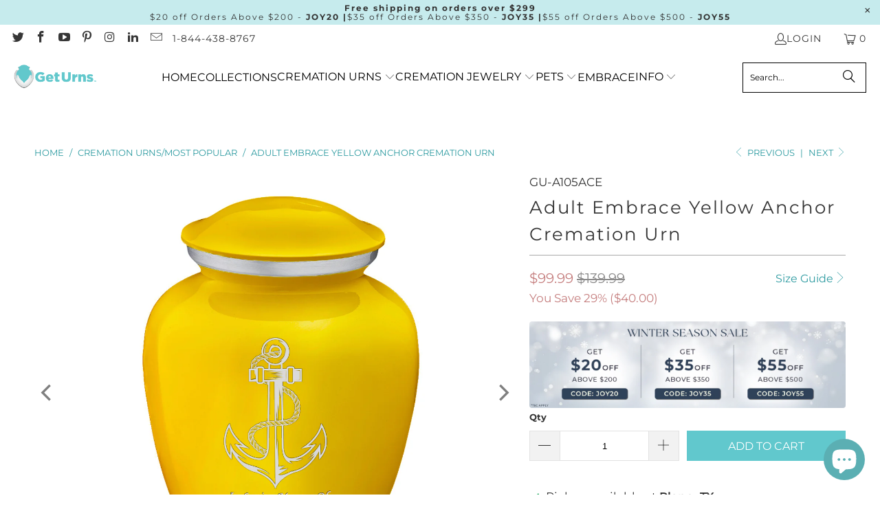

--- FILE ---
content_type: text/html; charset=utf-8
request_url: https://www.geturns.com/collections/cremation-urns-most-popular/products/adult-embrace-yellow-anchor
body_size: 50349
content:


 <!DOCTYPE html>
<html class="no-js no-touch" lang="en"> <head> <meta charset="utf-8"> <meta http-equiv="cleartype" content="on"> <meta name="robots" content="index,follow"> <!-- Mobile Specific Metas --> <meta name="HandheldFriendly" content="True"> <meta name="MobileOptimized" content="320"> <meta name="viewport" content="width=device-width,initial-scale=1"> <meta name="theme-color" content="#ffffff"> <meta name="google-site-verification" content="YBoigr6y6Bmv8RWbgP3FxEM3uLNlOpDOI4u1RUgCNtE" /> <meta name="google-site-verification" content="MrJYKiIPUXt9qENiICM8wceq-3dq8RE286IXixd_Vgc" />

    
<title>
      Adult Embrace Yellow Anchor Cremation Urn</title> <meta name="description" content="Honor the memory of your loved one with the Embrace Anchor Cremation Urn for Ashes. This beautiful urn displays an anchor and rope. This is the perfect resting place for someone who embodied steadfastness and hope. This Embrace Urn has a glossy yellow finish with a brushed pewter band just below its threaded lid. The y"/> <link rel="preconnect" href="https://fonts.shopifycdn.com" /> <link rel="preconnect" href="https://cdn.shopify.com" /> <link rel="preconnect" href="https://cdn.shopifycloud.com" /> <link rel="dns-prefetch" href="https://v.shopify.com" /> <link rel="dns-prefetch" href="https://www.youtube.com" /> <link rel="dns-prefetch" href="https://vimeo.com" /> <!-- Stylesheet for Fancybox library --> <link rel="stylesheet" href="//www.geturns.com/cdn/shop/t/75/assets/fancybox.css?v=19278034316635137701752061030" type="text/css" media="all" defer> <!-- Stylesheets for Turbo --> <link href="//www.geturns.com/cdn/shop/t/75/assets/styles.css?v=97816328155057855811756153501" rel="stylesheet" type="text/css" media="all" /> <link rel="preload" href="//www.geturns.com/cdn/shop/t/75/assets/jquery.min.js?v=147293088974801289311752061030" as="script"> <link rel="preload" href="//www.geturns.com/cdn/shop/t/75/assets/vendors.js?v=23837260021982818931752061030" as="script"> <!-- Icons --> <link rel="shortcut icon" type="image/x-icon" href="//www.geturns.com/cdn/shop/files/geturns-favicon_180x180.png?v=1613535543"> <link rel="apple-touch-icon" href="//www.geturns.com/cdn/shop/files/geturns-favicon_180x180.png?v=1613535543"/> <link rel="apple-touch-icon" sizes="57x57" href="//www.geturns.com/cdn/shop/files/geturns-favicon_57x57.png?v=1613535543"/> <link rel="apple-touch-icon" sizes="60x60" href="//www.geturns.com/cdn/shop/files/geturns-favicon_60x60.png?v=1613535543"/> <link rel="apple-touch-icon" sizes="72x72" href="//www.geturns.com/cdn/shop/files/geturns-favicon_72x72.png?v=1613535543"/> <link rel="apple-touch-icon" sizes="76x76" href="//www.geturns.com/cdn/shop/files/geturns-favicon_76x76.png?v=1613535543"/> <link rel="apple-touch-icon" sizes="114x114" href="//www.geturns.com/cdn/shop/files/geturns-favicon_114x114.png?v=1613535543"/> <link rel="apple-touch-icon" sizes="180x180" href="//www.geturns.com/cdn/shop/files/geturns-favicon_180x180.png?v=1613535543"/> <link rel="apple-touch-icon" sizes="228x228" href="//www.geturns.com/cdn/shop/files/geturns-favicon_228x228.png?v=1613535543"/> <link rel="canonical" href="https://www.geturns.com/products/adult-embrace-yellow-anchor"/> <div class="js-sizechart-lightbox" id="size-chart5371418280103" style="display: none"> <div class="size-chart-wrap abc"> <h5 class="center">Product Size Guide</h5> <div class="feature_divider"></div> <div style="text-align: center;" class="max-sizecont">
<div class="url-size-wrapper">
<img data-src="https://cdn.shopify.com/s/files/1/0040/5422/0835/files/Final_Size_Guide_300.png?v=1591899428" alt="Size Guide" class="desktop_img lazyload"> <img data-src="https://cdn.shopify.com/s/files/1/0040/5422/0835/files/Mobile_FInal_size_Guide.jpg?v=1624944211" alt="Size Guide" class="mobile_img lazyload">
<div class="block-size-calculator">
<h3>Urn Size Calculator</h3>
<form action="" class="formwrapper">
<div class="item">
<div class="left">Body weight in Pounds (lbs)</div>
<div class="right">
<input type="text" name="" id=""><input type="submit" value="Submit">
</div>
</div>
</form>
<div class="bottom-wrapper item">
<div class="left">Urn volume Required (Cubic inches)</div>
<div class="right"><input type="text" name="" id=""></div>
</div>
</div>
</div>
</div></div>
</div>



<style>

  .url-size-wrapper h3 {
    letter-spacing: normal;
  }

  .url-size-wrapper {
    max-width: 1000px;
    margin: 0 auto;
    padding-bottom: 0;
  }

  .url-size-wrapper .left {
    text-align: left;
    line-height: 1.5;
  }

  .url-size-wrapper input[type="text"] {
    height: 35px;
    margin-bottom: 20px;
    min-height: auto;
  }

  .url-size-wrapper .item > div {
    width: 50%;
    margin:auto;
  }

  .url-size-wrapper input[type="submit"] {
    min-height: auto;
    height: 35px;
    min-width: 140px;
    line-height: 35px;
  }

  .url-size-wrapper .item:after {content: "";clear: both;display: block;}

  @media (max-width:767px){
    .url-size-wrapper input[type="submit"] {
      width: auto;
    }
  }
</style> <script src="//www.geturns.com/cdn/shop/t/75/assets/jquery.min.js?v=147293088974801289311752061030" defer></script> <script type="text/javascript" src="/services/javascripts/currencies.js" data-no-instant></script> <script>
      window.PXUTheme = window.PXUTheme || {};
      window.PXUTheme.version = '9.5.1';
      window.PXUTheme.name = 'Turbo';</script>
    


    
<template id="price-ui"><span class="price " data-price></span><span class="compare-at-price" data-compare-at-price></span><span class="unit-pricing" data-unit-pricing></span></template> <template id="price-ui-badge"><div class="price-ui-badge__sticker price-ui-badge__sticker--"> <span class="price-ui-badge__sticker-text" data-badge></span></div></template> <template id="price-ui__price"><span class="money" data-price></span></template> <template id="price-ui__price-range"><span class="price-min" data-price-min><span class="money" data-price></span></span> - <span class="price-max" data-price-max><span class="money" data-price></span></span></template> <template id="price-ui__unit-pricing"><span class="unit-quantity" data-unit-quantity></span> | <span class="unit-price" data-unit-price><span class="money" data-price></span></span> / <span class="unit-measurement" data-unit-measurement></span></template> <template id="price-ui-badge__percent-savings-range">Save up to <span data-price-percent></span>%</template> <template id="price-ui-badge__percent-savings">Save <span data-price-percent></span>%</template> <template id="price-ui-badge__price-savings-range">Save up to <span class="money" data-price></span></template> <template id="price-ui-badge__price-savings">Save <span class="money" data-price></span></template> <template id="price-ui-badge__on-sale">Sale</template> <template id="price-ui-badge__sold-out">Sold out</template> <template id="price-ui-badge__in-stock">In stock</template> <script>
      
window.PXUTheme = window.PXUTheme || {};


window.PXUTheme.theme_settings = {};
window.PXUTheme.currency = {};
window.PXUTheme.routes = window.PXUTheme.routes || {};


window.PXUTheme.theme_settings.display_tos_checkbox = false;
window.PXUTheme.theme_settings.go_to_checkout = false;
window.PXUTheme.theme_settings.cart_action = "ajax";
window.PXUTheme.theme_settings.cart_shipping_calculator = true;


window.PXUTheme.theme_settings.collection_swatches = false;
window.PXUTheme.theme_settings.collection_secondary_image = true;


window.PXUTheme.currency.show_multiple_currencies = false;
window.PXUTheme.currency.shop_currency = "USD";
window.PXUTheme.currency.default_currency = "USD";
window.PXUTheme.currency.display_format = "money_format";
window.PXUTheme.currency.money_format = "${{amount}}";
window.PXUTheme.currency.money_format_no_currency = "${{amount}}";
window.PXUTheme.currency.money_format_currency = "${{amount}} USD";
window.PXUTheme.currency.native_multi_currency = false;
window.PXUTheme.currency.iso_code = "USD";
window.PXUTheme.currency.symbol = "$";


window.PXUTheme.theme_settings.display_inventory_left = false;
window.PXUTheme.theme_settings.inventory_threshold = 10;
window.PXUTheme.theme_settings.limit_quantity = false;


window.PXUTheme.theme_settings.menu_position = null;


window.PXUTheme.theme_settings.newsletter_popup = false;
window.PXUTheme.theme_settings.newsletter_popup_days = "14";
window.PXUTheme.theme_settings.newsletter_popup_mobile = false;
window.PXUTheme.theme_settings.newsletter_popup_seconds = 0;


window.PXUTheme.theme_settings.pagination_type = "basic_pagination";


window.PXUTheme.theme_settings.enable_shopify_collection_badges = false;
window.PXUTheme.theme_settings.quick_shop_thumbnail_position = null;
window.PXUTheme.theme_settings.product_form_style = "radio";
window.PXUTheme.theme_settings.sale_banner_enabled = false;
window.PXUTheme.theme_settings.display_savings = true;
window.PXUTheme.theme_settings.display_sold_out_price = false;
window.PXUTheme.theme_settings.free_text = "Free";
window.PXUTheme.theme_settings.video_looping = null;
window.PXUTheme.theme_settings.quick_shop_style = "popup";
window.PXUTheme.theme_settings.hover_enabled = false;


window.PXUTheme.routes.cart_url = "/cart";
window.PXUTheme.routes.cart_update_url = "/cart/update";
window.PXUTheme.routes.root_url = "/";
window.PXUTheme.routes.search_url = "/search";
window.PXUTheme.routes.all_products_collection_url = "/collections/all";
window.PXUTheme.routes.product_recommendations_url = "/recommendations/products";
window.PXUTheme.routes.predictive_search_url = "/search/suggest";


window.PXUTheme.theme_settings.image_loading_style = "fade-in";


window.PXUTheme.theme_settings.enable_autocomplete = true;


window.PXUTheme.theme_settings.page_dots_enabled = false;
window.PXUTheme.theme_settings.slideshow_arrow_size = "light";


window.PXUTheme.theme_settings.quick_shop_enabled = false;


window.PXUTheme.theme_settings.enable_back_to_top_button = false;


window.PXUTheme.translation = {};


window.PXUTheme.translation.agree_to_terms_warning = "You must agree with the terms and conditions to checkout.";
window.PXUTheme.translation.one_item_left = "item left";
window.PXUTheme.translation.items_left_text = "items left";
window.PXUTheme.translation.cart_savings_text = "Total Savings";
window.PXUTheme.translation.cart_discount_text = "Discount";
window.PXUTheme.translation.cart_subtotal_text = "Subtotal";
window.PXUTheme.translation.cart_remove_text = "Remove";
window.PXUTheme.translation.cart_free_text = "Free";


window.PXUTheme.translation.newsletter_success_text = "Thank you for joining our mailing list!";


window.PXUTheme.translation.notify_email = "Enter your email address...";
window.PXUTheme.translation.notify_email_value = "Translation missing: en.contact.fields.email";
window.PXUTheme.translation.notify_email_send = "Send";
window.PXUTheme.translation.notify_message_first = "Please notify me when ";
window.PXUTheme.translation.notify_message_last = " becomes available - ";
window.PXUTheme.translation.notify_success_text = "Thanks! We will notify you when this product becomes available!";


window.PXUTheme.translation.add_to_cart = "Add to Cart";
window.PXUTheme.translation.coming_soon_text = "Coming Soon";
window.PXUTheme.translation.sold_out_text = "Sold Out";
window.PXUTheme.translation.sale_text = "Sale";
window.PXUTheme.translation.savings_text = "You Save";
window.PXUTheme.translation.percent_off_text = "% off";
window.PXUTheme.translation.from_text = "from";
window.PXUTheme.translation.new_text = "New";
window.PXUTheme.translation.pre_order_text = "Pre-Order";
window.PXUTheme.translation.unavailable_text = "Unavailable";


window.PXUTheme.translation.all_results = "View all results";
window.PXUTheme.translation.no_results = "Sorry, no results!";


window.PXUTheme.media_queries = {};
window.PXUTheme.media_queries.small = window.matchMedia( "(max-width: 480px)" );
window.PXUTheme.media_queries.medium = window.matchMedia( "(max-width: 798px)" );
window.PXUTheme.media_queries.large = window.matchMedia( "(min-width: 799px)" );
window.PXUTheme.media_queries.larger = window.matchMedia( "(min-width: 960px)" );
window.PXUTheme.media_queries.xlarge = window.matchMedia( "(min-width: 1200px)" );
window.PXUTheme.media_queries.ie10 = window.matchMedia( "all and (-ms-high-contrast: none), (-ms-high-contrast: active)" );
window.PXUTheme.media_queries.tablet = window.matchMedia( "only screen and (min-width: 799px) and (max-width: 1024px)" );
window.PXUTheme.media_queries.mobile_and_tablet = window.matchMedia( "(max-width: 1024px)" );</script> <script src="//www.geturns.com/cdn/shop/t/75/assets/vendors.js?v=23837260021982818931752061030" defer></script> <script src="//www.geturns.com/cdn/shop/t/75/assets/sections.js?v=57565365499140432271753878213" defer></script> <script src="//www.geturns.com/cdn/shop/t/75/assets/utilities.js?v=167824301481014173281752061030" defer></script> <script src="//www.geturns.com/cdn/shop/t/75/assets/app.js?v=44321499384480804691752061030" defer></script> <script src="//www.geturns.com/cdn/shop/t/75/assets/instantclick.min.js?v=20092422000980684151752061030" data-no-instant defer></script> <script data-no-instant>
        window.addEventListener('DOMContentLoaded', function() {

          function inIframe() {
            try {
              return window.self !== window.top;
            } catch (e) {
              return true;
            }
          }

          if (!inIframe()){
            InstantClick.on('change', function() {

              $('head script[src*="shopify"]').each(function() {
                var script = document.createElement('script');
                script.type = 'text/javascript';
                script.src = $(this).attr('src');

                $('body').append(script);
              });

              $('body').removeClass('fancybox-active');
              $.fancybox.destroy();

              InstantClick.init();

            });
          }
        });</script> <script></script> <script>window.performance && window.performance.mark && window.performance.mark('shopify.content_for_header.start');</script><meta name="google-site-verification" content="MrJYKiIPUXt9qENiICM8wceq-3dq8RE286IXixd_Vgc">
<meta id="shopify-digital-wallet" name="shopify-digital-wallet" content="/4054220835/digital_wallets/dialog">
<meta name="shopify-checkout-api-token" content="78c0dd7d51ede39072677cfd8c5d7e11">
<meta id="in-context-paypal-metadata" data-shop-id="4054220835" data-venmo-supported="false" data-environment="production" data-locale="en_US" data-paypal-v4="true" data-currency="USD">
<link rel="alternate" type="application/json+oembed" href="https://www.geturns.com/products/adult-embrace-yellow-anchor.oembed">
<script async="async" src="/checkouts/internal/preloads.js?locale=en-US"></script>
<link rel="preconnect" href="https://shop.app" crossorigin="anonymous">
<script async="async" src="https://shop.app/checkouts/internal/preloads.js?locale=en-US&shop_id=4054220835" crossorigin="anonymous"></script>
<script id="apple-pay-shop-capabilities" type="application/json">{"shopId":4054220835,"countryCode":"US","currencyCode":"USD","merchantCapabilities":["supports3DS"],"merchantId":"gid:\/\/shopify\/Shop\/4054220835","merchantName":"GetUrns","requiredBillingContactFields":["postalAddress","email","phone"],"requiredShippingContactFields":["postalAddress","email","phone"],"shippingType":"shipping","supportedNetworks":["visa","masterCard","amex","discover","elo","jcb"],"total":{"type":"pending","label":"GetUrns","amount":"1.00"},"shopifyPaymentsEnabled":true,"supportsSubscriptions":true}</script>
<script id="shopify-features" type="application/json">{"accessToken":"78c0dd7d51ede39072677cfd8c5d7e11","betas":["rich-media-storefront-analytics"],"domain":"www.geturns.com","predictiveSearch":true,"shopId":4054220835,"locale":"en"}</script>
<script>var Shopify = Shopify || {};
Shopify.shop = "geturns.myshopify.com";
Shopify.locale = "en";
Shopify.currency = {"active":"USD","rate":"1.0"};
Shopify.country = "US";
Shopify.theme = {"name":"GetUrns Updated Theme V : 9.5.1 | 13.06.2025 | PM","id":151351525613,"schema_name":"Turbo","schema_version":"9.5.1","theme_store_id":null,"role":"main"};
Shopify.theme.handle = "null";
Shopify.theme.style = {"id":null,"handle":null};
Shopify.cdnHost = "www.geturns.com/cdn";
Shopify.routes = Shopify.routes || {};
Shopify.routes.root = "/";</script>
<script type="module">!function(o){(o.Shopify=o.Shopify||{}).modules=!0}(window);</script>
<script>!function(o){function n(){var o=[];function n(){o.push(Array.prototype.slice.apply(arguments))}return n.q=o,n}var t=o.Shopify=o.Shopify||{};t.loadFeatures=n(),t.autoloadFeatures=n()}(window);</script>
<script>
  window.ShopifyPay = window.ShopifyPay || {};
  window.ShopifyPay.apiHost = "shop.app\/pay";
  window.ShopifyPay.redirectState = null;
</script>
<script id="shop-js-analytics" type="application/json">{"pageType":"product"}</script>
<script defer="defer" async type="module" src="//www.geturns.com/cdn/shopifycloud/shop-js/modules/v2/client.init-shop-cart-sync_C5BV16lS.en.esm.js"></script>
<script defer="defer" async type="module" src="//www.geturns.com/cdn/shopifycloud/shop-js/modules/v2/chunk.common_CygWptCX.esm.js"></script>
<script type="module">
  await import("//www.geturns.com/cdn/shopifycloud/shop-js/modules/v2/client.init-shop-cart-sync_C5BV16lS.en.esm.js");
await import("//www.geturns.com/cdn/shopifycloud/shop-js/modules/v2/chunk.common_CygWptCX.esm.js");

  window.Shopify.SignInWithShop?.initShopCartSync?.({"fedCMEnabled":true,"windoidEnabled":true});

</script>
<script defer="defer" async type="module" src="//www.geturns.com/cdn/shopifycloud/shop-js/modules/v2/client.payment-terms_CZxnsJam.en.esm.js"></script>
<script defer="defer" async type="module" src="//www.geturns.com/cdn/shopifycloud/shop-js/modules/v2/chunk.common_CygWptCX.esm.js"></script>
<script defer="defer" async type="module" src="//www.geturns.com/cdn/shopifycloud/shop-js/modules/v2/chunk.modal_D71HUcav.esm.js"></script>
<script type="module">
  await import("//www.geturns.com/cdn/shopifycloud/shop-js/modules/v2/client.payment-terms_CZxnsJam.en.esm.js");
await import("//www.geturns.com/cdn/shopifycloud/shop-js/modules/v2/chunk.common_CygWptCX.esm.js");
await import("//www.geturns.com/cdn/shopifycloud/shop-js/modules/v2/chunk.modal_D71HUcav.esm.js");

  
</script>
<script>
  window.Shopify = window.Shopify || {};
  if (!window.Shopify.featureAssets) window.Shopify.featureAssets = {};
  window.Shopify.featureAssets['shop-js'] = {"shop-cart-sync":["modules/v2/client.shop-cart-sync_ZFArdW7E.en.esm.js","modules/v2/chunk.common_CygWptCX.esm.js"],"init-fed-cm":["modules/v2/client.init-fed-cm_CmiC4vf6.en.esm.js","modules/v2/chunk.common_CygWptCX.esm.js"],"shop-button":["modules/v2/client.shop-button_tlx5R9nI.en.esm.js","modules/v2/chunk.common_CygWptCX.esm.js"],"shop-cash-offers":["modules/v2/client.shop-cash-offers_DOA2yAJr.en.esm.js","modules/v2/chunk.common_CygWptCX.esm.js","modules/v2/chunk.modal_D71HUcav.esm.js"],"init-windoid":["modules/v2/client.init-windoid_sURxWdc1.en.esm.js","modules/v2/chunk.common_CygWptCX.esm.js"],"shop-toast-manager":["modules/v2/client.shop-toast-manager_ClPi3nE9.en.esm.js","modules/v2/chunk.common_CygWptCX.esm.js"],"init-shop-email-lookup-coordinator":["modules/v2/client.init-shop-email-lookup-coordinator_B8hsDcYM.en.esm.js","modules/v2/chunk.common_CygWptCX.esm.js"],"init-shop-cart-sync":["modules/v2/client.init-shop-cart-sync_C5BV16lS.en.esm.js","modules/v2/chunk.common_CygWptCX.esm.js"],"avatar":["modules/v2/client.avatar_BTnouDA3.en.esm.js"],"pay-button":["modules/v2/client.pay-button_FdsNuTd3.en.esm.js","modules/v2/chunk.common_CygWptCX.esm.js"],"init-customer-accounts":["modules/v2/client.init-customer-accounts_DxDtT_ad.en.esm.js","modules/v2/client.shop-login-button_C5VAVYt1.en.esm.js","modules/v2/chunk.common_CygWptCX.esm.js","modules/v2/chunk.modal_D71HUcav.esm.js"],"init-shop-for-new-customer-accounts":["modules/v2/client.init-shop-for-new-customer-accounts_ChsxoAhi.en.esm.js","modules/v2/client.shop-login-button_C5VAVYt1.en.esm.js","modules/v2/chunk.common_CygWptCX.esm.js","modules/v2/chunk.modal_D71HUcav.esm.js"],"shop-login-button":["modules/v2/client.shop-login-button_C5VAVYt1.en.esm.js","modules/v2/chunk.common_CygWptCX.esm.js","modules/v2/chunk.modal_D71HUcav.esm.js"],"init-customer-accounts-sign-up":["modules/v2/client.init-customer-accounts-sign-up_CPSyQ0Tj.en.esm.js","modules/v2/client.shop-login-button_C5VAVYt1.en.esm.js","modules/v2/chunk.common_CygWptCX.esm.js","modules/v2/chunk.modal_D71HUcav.esm.js"],"shop-follow-button":["modules/v2/client.shop-follow-button_Cva4Ekp9.en.esm.js","modules/v2/chunk.common_CygWptCX.esm.js","modules/v2/chunk.modal_D71HUcav.esm.js"],"checkout-modal":["modules/v2/client.checkout-modal_BPM8l0SH.en.esm.js","modules/v2/chunk.common_CygWptCX.esm.js","modules/v2/chunk.modal_D71HUcav.esm.js"],"lead-capture":["modules/v2/client.lead-capture_Bi8yE_yS.en.esm.js","modules/v2/chunk.common_CygWptCX.esm.js","modules/v2/chunk.modal_D71HUcav.esm.js"],"shop-login":["modules/v2/client.shop-login_D6lNrXab.en.esm.js","modules/v2/chunk.common_CygWptCX.esm.js","modules/v2/chunk.modal_D71HUcav.esm.js"],"payment-terms":["modules/v2/client.payment-terms_CZxnsJam.en.esm.js","modules/v2/chunk.common_CygWptCX.esm.js","modules/v2/chunk.modal_D71HUcav.esm.js"]};
</script>
<script>(function() {
  var isLoaded = false;
  function asyncLoad() {
    if (isLoaded) return;
    isLoaded = true;
    var urls = ["https:\/\/formbuilder.hulkapps.com\/skeletopapp.js?shop=geturns.myshopify.com","\/\/staticw2.yotpo.com\/DtKD8KLoZAUP7BjqOiGqs1U80JCtEJRBgNDfTLSu\/widget.js?shop=geturns.myshopify.com","https:\/\/admin.revenuehunt.com\/embed.js?shop=geturns.myshopify.com","https:\/\/cdn.nfcube.com\/instafeed-efe4b51da058a6ccfc02537e054f2bb6.js?shop=geturns.myshopify.com"];
    for (var i = 0; i <urls.length; i++) {
      var s = document.createElement('script');
      s.type = 'text/javascript';
      s.async = true;
      s.src = urls[i];
      var x = document.getElementsByTagName('script')[0];
      x.parentNode.insertBefore(s, x);
    }
  };
  if(window.attachEvent) {
    window.attachEvent('onload', asyncLoad);
  } else {
    window.addEventListener('load', asyncLoad, false);
  }
})();</script>
<script id="__st">var __st={"a":4054220835,"offset":-21600,"reqid":"4953f186-e73d-455f-b121-72599ce0bfad-1768806093","pageurl":"www.geturns.com\/collections\/cremation-urns-most-popular\/products\/adult-embrace-yellow-anchor","u":"fb1d1038e3f5","p":"product","rtyp":"product","rid":5371418280103};</script>
<script>window.ShopifyPaypalV4VisibilityTracking = true;</script>
<script id="captcha-bootstrap">!function(){'use strict';const t='contact',e='account',n='new_comment',o=[[t,t],['blogs',n],['comments',n],[t,'customer']],c=[[e,'customer_login'],[e,'guest_login'],[e,'recover_customer_password'],[e,'create_customer']],r=t=>t.map((([t,e])=>`form[action*='/${t}']:not([data-nocaptcha='true']) input[name='form_type'][value='${e}']`)).join(','),a=t=>()=>t?[...document.querySelectorAll(t)].map((t=>t.form)):[];function s(){const t=[...o],e=r(t);return a(e)}const i='password',u='form_key',d=['recaptcha-v3-token','g-recaptcha-response','h-captcha-response',i],f=()=>{try{return window.sessionStorage}catch{return}},m='__shopify_v',_=t=>t.elements[u];function p(t,e,n=!1){try{const o=window.sessionStorage,c=JSON.parse(o.getItem(e)),{data:r}=function(t){const{data:e,action:n}=t;return t[m]||n?{data:e,action:n}:{data:t,action:n}}(c);for(const[e,n]of Object.entries(r))t.elements[e]&&(t.elements[e].value=n);n&&o.removeItem(e)}catch(o){console.error('form repopulation failed',{error:o})}}const l='form_type',E='cptcha';function T(t){t.dataset[E]=!0}const w=window,h=w.document,L='Shopify',v='ce_forms',y='captcha';let A=!1;((t,e)=>{const n=(g='f06e6c50-85a8-45c8-87d0-21a2b65856fe',I='https://cdn.shopify.com/shopifycloud/storefront-forms-hcaptcha/ce_storefront_forms_captcha_hcaptcha.v1.5.2.iife.js',D={infoText:'Protected by hCaptcha',privacyText:'Privacy',termsText:'Terms'},(t,e,n)=>{const o=w[L][v],c=o.bindForm;if(c)return c(t,g,e,D).then(n);var r;o.q.push([[t,g,e,D],n]),r=I,A||(h.body.append(Object.assign(h.createElement('script'),{id:'captcha-provider',async:!0,src:r})),A=!0)});var g,I,D;w[L]=w[L]||{},w[L][v]=w[L][v]||{},w[L][v].q=[],w[L][y]=w[L][y]||{},w[L][y].protect=function(t,e){n(t,void 0,e),T(t)},Object.freeze(w[L][y]),function(t,e,n,w,h,L){const[v,y,A,g]=function(t,e,n){const i=e?o:[],u=t?c:[],d=[...i,...u],f=r(d),m=r(i),_=r(d.filter((([t,e])=>n.includes(e))));return[a(f),a(m),a(_),s()]}(w,h,L),I=t=>{const e=t.target;return e instanceof HTMLFormElement?e:e&&e.form},D=t=>v().includes(t);t.addEventListener('submit',(t=>{const e=I(t);if(!e)return;const n=D(e)&&!e.dataset.hcaptchaBound&&!e.dataset.recaptchaBound,o=_(e),c=g().includes(e)&&(!o||!o.value);(n||c)&&t.preventDefault(),c&&!n&&(function(t){try{if(!f())return;!function(t){const e=f();if(!e)return;const n=_(t);if(!n)return;const o=n.value;o&&e.removeItem(o)}(t);const e=Array.from(Array(32),(()=>Math.random().toString(36)[2])).join('');!function(t,e){_(t)||t.append(Object.assign(document.createElement('input'),{type:'hidden',name:u})),t.elements[u].value=e}(t,e),function(t,e){const n=f();if(!n)return;const o=[...t.querySelectorAll(`input[type='${i}']`)].map((({name:t})=>t)),c=[...d,...o],r={};for(const[a,s]of new FormData(t).entries())c.includes(a)||(r[a]=s);n.setItem(e,JSON.stringify({[m]:1,action:t.action,data:r}))}(t,e)}catch(e){console.error('failed to persist form',e)}}(e),e.submit())}));const S=(t,e)=>{t&&!t.dataset[E]&&(n(t,e.some((e=>e===t))),T(t))};for(const o of['focusin','change'])t.addEventListener(o,(t=>{const e=I(t);D(e)&&S(e,y())}));const B=e.get('form_key'),M=e.get(l),P=B&&M;t.addEventListener('DOMContentLoaded',(()=>{const t=y();if(P)for(const e of t)e.elements[l].value===M&&p(e,B);[...new Set([...A(),...v().filter((t=>'true'===t.dataset.shopifyCaptcha))])].forEach((e=>S(e,t)))}))}(h,new URLSearchParams(w.location.search),n,t,e,['guest_login'])})(!0,!0)}();</script>
<script integrity="sha256-4kQ18oKyAcykRKYeNunJcIwy7WH5gtpwJnB7kiuLZ1E=" data-source-attribution="shopify.loadfeatures" defer="defer" src="//www.geturns.com/cdn/shopifycloud/storefront/assets/storefront/load_feature-a0a9edcb.js" crossorigin="anonymous"></script>
<script crossorigin="anonymous" defer="defer" src="//www.geturns.com/cdn/shopifycloud/storefront/assets/shopify_pay/storefront-65b4c6d7.js?v=20250812"></script>
<script data-source-attribution="shopify.dynamic_checkout.dynamic.init">var Shopify=Shopify||{};Shopify.PaymentButton=Shopify.PaymentButton||{isStorefrontPortableWallets:!0,init:function(){window.Shopify.PaymentButton.init=function(){};var t=document.createElement("script");t.src="https://www.geturns.com/cdn/shopifycloud/portable-wallets/latest/portable-wallets.en.js",t.type="module",document.head.appendChild(t)}};
</script>
<script data-source-attribution="shopify.dynamic_checkout.buyer_consent">
  function portableWalletsHideBuyerConsent(e){var t=document.getElementById("shopify-buyer-consent"),n=document.getElementById("shopify-subscription-policy-button");t&&n&&(t.classList.add("hidden"),t.setAttribute("aria-hidden","true"),n.removeEventListener("click",e))}function portableWalletsShowBuyerConsent(e){var t=document.getElementById("shopify-buyer-consent"),n=document.getElementById("shopify-subscription-policy-button");t&&n&&(t.classList.remove("hidden"),t.removeAttribute("aria-hidden"),n.addEventListener("click",e))}window.Shopify?.PaymentButton&&(window.Shopify.PaymentButton.hideBuyerConsent=portableWalletsHideBuyerConsent,window.Shopify.PaymentButton.showBuyerConsent=portableWalletsShowBuyerConsent);
</script>
<script data-source-attribution="shopify.dynamic_checkout.cart.bootstrap">document.addEventListener("DOMContentLoaded",(function(){function t(){return document.querySelector("shopify-accelerated-checkout-cart, shopify-accelerated-checkout")}if(t())Shopify.PaymentButton.init();else{new MutationObserver((function(e,n){t()&&(Shopify.PaymentButton.init(),n.disconnect())})).observe(document.body,{childList:!0,subtree:!0})}}));
</script>
<link id="shopify-accelerated-checkout-styles" rel="stylesheet" media="screen" href="https://www.geturns.com/cdn/shopifycloud/portable-wallets/latest/accelerated-checkout-backwards-compat.css" crossorigin="anonymous">
<style id="shopify-accelerated-checkout-cart">
        #shopify-buyer-consent {
  margin-top: 1em;
  display: inline-block;
  width: 100%;
}

#shopify-buyer-consent.hidden {
  display: none;
}

#shopify-subscription-policy-button {
  background: none;
  border: none;
  padding: 0;
  text-decoration: underline;
  font-size: inherit;
  cursor: pointer;
}

#shopify-subscription-policy-button::before {
  box-shadow: none;
}

      </style>

<script>window.performance && window.performance.mark && window.performance.mark('shopify.content_for_header.end');</script>

    

<meta name="author" content="GetUrns">
<meta property="og:url" content="https://www.geturns.com/products/adult-embrace-yellow-anchor">
<meta property="og:site_name" content="GetUrns"> <meta property="og:type" content="product"> <meta property="og:title" content="Adult Embrace Yellow Anchor Cremation Urn"> <meta property="og:image" content="https://www.geturns.com/cdn/shop/products/GU-A105ACEnl_600x.jpg?v=1592935781"> <meta property="og:image:secure_url" content="https://www.geturns.com/cdn/shop/products/GU-A105ACEnl_600x.jpg?v=1592935781"> <meta property="og:image:width" content="1200"> <meta property="og:image:height" content="1200"> <meta property="og:image" content="https://www.geturns.com/cdn/shop/products/GU-A105ACE_Coll_600x.jpg?v=1696839203"> <meta property="og:image:secure_url" content="https://www.geturns.com/cdn/shop/products/GU-A105ACE_Coll_600x.jpg?v=1696839203"> <meta property="og:image:width" content="1200"> <meta property="og:image:height" content="1200"> <meta property="og:image" content="https://www.geturns.com/cdn/shop/products/GU-A105ACE_600x.jpg?v=1696839203"> <meta property="og:image:secure_url" content="https://www.geturns.com/cdn/shop/products/GU-A105ACE_600x.jpg?v=1696839203"> <meta property="og:image:width" content="1200"> <meta property="og:image:height" content="1200"> <meta property="product:price:amount" content="99.99"> <meta property="product:price:currency" content="USD"> <meta property="og:description" content="Honor the memory of your loved one with the Embrace Anchor Cremation Urn for Ashes. This beautiful urn displays an anchor and rope. This is the perfect resting place for someone who embodied steadfastness and hope. This Embrace Urn has a glossy yellow finish with a brushed pewter band just below its threaded lid. The y"> <meta name="twitter:site" content="@GetUrns">

<meta name="twitter:card" content="summary"> <meta name="twitter:title" content="Adult Embrace Yellow Anchor Cremation Urn"> <meta name="twitter:description" content="Honor the memory of your loved one with the Embrace Anchor Cremation Urn for Ashes. This beautiful urn displays an anchor and rope. This is the perfect resting place for someone who embodied steadfastness and hope. This Embrace Urn has a glossy yellow finish with a brushed pewter band just below its threaded lid. The yellow coloring represents remembrance, joy, and positivity. This gorgeous urn also has the option available for custom engraving to offer personalized tribute. Type up to three lines of text with any of our available fonts.Note: all custom engraved text is final and will be engraved as submitted.  Adult Embrace Urns are simple yet elegant in their design; drawing from the classic urn silhouette combined with modern motifs. A full-sized Adult Embrace Urn is 200 Cu Inches (appropriate for a 200 lb. adult).  Size: Adult Urns Dimensions: 9.5&quot;H x"> <meta name="twitter:image" content="https://www.geturns.com/cdn/shop/products/GU-A105ACEnl_240x.jpg?v=1592935781"> <meta name="twitter:image:width" content="240"> <meta name="twitter:image:height" content="240"> <meta name="twitter:image:alt" content="Adult Embrace Yellow Anchor Cremation Urn"> <link rel="prev" href="/collections/cremation-urns-most-popular/products/adult-embrace-yellow-american-glory"> <link rel="next" href="/collections/cremation-urns-most-popular/products/adult-embrace-yellow-golfer-cremation-urn"> <!-- Global site tag (gtag.js) - Google AdWords: 846771423 --> <script src="https://www.googletagmanager.com/gtag/js?id=AW-846771423" async></script> <script>
      window.dataLayer = window.dataLayer || [];
      function gtag(){dataLayer.push(arguments);}
      gtag('js', new Date());
      gtag('config', 'AW-846771423', {
        'send_page_view': false
      });

      document.addEventListener("DOMContentLoaded", function () {
        document.body.addEventListener("click", function (e) {
          const btn = e.target.closest("a.global-button");
          if (!btn) return;

          const text = btn.innerText.trim().toLowerCase();

          // Check if button text includes "amazon"
          if (text.includes("amazon")) {
            Shopify.analytics.publish("shop_on_amazon", {
              CTA_TEXT: btn.innerText.trim(),
              CTA_URL: btn.href,
              page_path: window.location.pathname,
              page_title: document.title,
              page_location: window.location.href
            });
          }
        });
      });</script> <script>(function(w,d,t,r,u){var f,n,i;w[u]=w[u]||[],f=function(){var o={ti:"26011762"};o.q=w[u],w[u]=new UET(o),w[u].push("pageLoad")},n=d.createElement(t),n.src=r,n.async=1,n.onload=n.onreadystatechange=function(){var s=this.readyState;s&&s!=="loaded"&&s!=="complete"||(f(),n.onload=n.onreadystatechange=null)},i=d.getElementsByTagName(t)[0],i.parentNode.insertBefore(n,i)})(window,document,"script","//bat.bing.com/bat.js","uetq");</script> <!-- End Google Tag Manager --> <!-- Redirecting When _pplr_ page --> <script>
      let page_type = "product";
      if (window.location.href.indexOf("_pplr_") > -1 && page_type == '404') {
        window.location.href = window.location.href.split("_pplr_")[0];
      }</script> <!-- BEGIN MerchantWidget Code --> <script id='merchantWidgetScript'
            src="https://www.gstatic.com/shopping/merchant/merchantwidget.js"
            defer></script> <script type="text/javascript">
      merchantWidgetScript.addEventListener('load', function () {
        merchantwidget.start({
         position: 'LEFT_BOTTOM',
         sideMargin: 15,
         bottomMargin: 15,
         mobileSideMargin: 1,
         mobileBottomMargin: 1
       });
      });</script> <!-- END MerchantWidget Code --> <script type="text/javascript"> (function(c,l,a,r,i,t,y){ c[a]=c[a]||function(){(c[a].q=c[a].q||[]).push(arguments)}; t=l.createElement(r);t.async=1;t.src="https://www.clarity.ms/tag/"+i; y=l.getElementsByTagName(r)[0];y.parentNode.insertBefore(t,y); })(window, document, "clarity", "script", "piz0jy1m4y");</script>
<!-- pxu-sections-css start DO NOT EDIT --><link href="//www.geturns.com/cdn/shop/t/75/assets/pxu-sections.css?v=62363991672520154551753815501" rel="stylesheet" type="text/css" media="all" /><!-- DO NOT EDIT pxu-sections-css end--><!-- BEGIN app block: shopify://apps/yotpo-product-reviews/blocks/settings/eb7dfd7d-db44-4334-bc49-c893b51b36cf -->


  <script type="text/javascript" src="https://cdn-widgetsrepository.yotpo.com/v1/loader/DtKD8KLoZAUP7BjqOiGqs1U80JCtEJRBgNDfTLSu?languageCode=en" async></script>



  
<!-- END app block --><!-- BEGIN app block: shopify://apps/yotpo-product-reviews/blocks/reviews_tab/eb7dfd7d-db44-4334-bc49-c893b51b36cf -->



<!-- END app block --><!-- BEGIN app block: shopify://apps/triplewhale/blocks/triple_pixel_snippet/483d496b-3f1a-4609-aea7-8eee3b6b7a2a --><link rel='preconnect dns-prefetch' href='https://api.config-security.com/' crossorigin />
<link rel='preconnect dns-prefetch' href='https://conf.config-security.com/' crossorigin />
<script>
/* >> TriplePixel :: start*/
window.TriplePixelData={TripleName:"geturns.myshopify.com",ver:"2.16",plat:"SHOPIFY",isHeadless:false,src:'SHOPIFY_EXT',product:{id:"5371418280103",name:`Adult Embrace Yellow Anchor Cremation Urn`,price:"99.99",variant:"34876631777447"},search:"",collection:"152033427491",cart:"",template:"product",curr:"USD" || "USD"},function(W,H,A,L,E,_,B,N){function O(U,T,P,H,R){void 0===R&&(R=!1),H=new XMLHttpRequest,P?(H.open("POST",U,!0),H.setRequestHeader("Content-Type","text/plain")):H.open("GET",U,!0),H.send(JSON.stringify(P||{})),H.onreadystatechange=function(){4===H.readyState&&200===H.status?(R=H.responseText,U.includes("/first")?eval(R):P||(N[B]=R)):(299<H.status||H.status<200)&&T&&!R&&(R=!0,O(U,T-1,P))}}if(N=window,!N[H+"sn"]){N[H+"sn"]=1,L=function(){return Date.now().toString(36)+"_"+Math.random().toString(36)};try{A.setItem(H,1+(0|A.getItem(H)||0)),(E=JSON.parse(A.getItem(H+"U")||"[]")).push({u:location.href,r:document.referrer,t:Date.now(),id:L()}),A.setItem(H+"U",JSON.stringify(E))}catch(e){}var i,m,p;A.getItem('"!nC`')||(_=A,A=N,A[H]||(E=A[H]=function(t,e,i){return void 0===i&&(i=[]),"State"==t?E.s:(W=L(),(E._q=E._q||[]).push([W,t,e].concat(i)),W)},E.s="Installed",E._q=[],E.ch=W,B="configSecurityConfModel",N[B]=1,O("https://conf.config-security.com/model",5),i=L(),m=A[atob("c2NyZWVu")],_.setItem("di_pmt_wt",i),p={id:i,action:"profile",avatar:_.getItem("auth-security_rand_salt_"),time:m[atob("d2lkdGg=")]+":"+m[atob("aGVpZ2h0")],host:A.TriplePixelData.TripleName,plat:A.TriplePixelData.plat,url:window.location.href.slice(0,500),ref:document.referrer,ver:A.TriplePixelData.ver},O("https://api.config-security.com/event",5,p),O("https://api.config-security.com/first?host=".concat(p.host,"&plat=").concat(p.plat),5)))}}("","TriplePixel",localStorage);
/* << TriplePixel :: end*/
</script>



<!-- END app block --><!-- BEGIN app block: shopify://apps/zepto-product-personalizer/blocks/product_personalizer_main/7411210d-7b32-4c09-9455-e129e3be4729 --><!-- BEGIN app snippet: product-personalizer -->



  
 
 


<style>.pplr_add_to_cart{display:none !important;}</style><div id="pplr-5371418280103" data-id="5371418280103" class="product-personalizer" data-handle="adult-embrace-yellow-anchor"></div>
  
<script type='text/javascript'>
  window.pplr_variant_product = [];
  
  
  
  
  window.pplr_inv_product = [];
   
  if (typeof product_personalizer == 'undefined') {
  var product_personalizer = {"cstmfy_req":"1"};
  }
  if (typeof pplr_product == 'undefined') {
    var pplr_product = {"id":5371418280103,"title":"Adult Embrace Yellow Anchor Cremation Urn","handle":"adult-embrace-yellow-anchor","description":"\u003cp\u003eHonor the memory of your loved one with the Embrace Anchor Cremation Urn for Ashes. This beautiful urn displays an anchor and rope. This is the perfect resting place for someone who embodied steadfastness and hope.\u003c\/p\u003e\n\u003cp\u003e\u003cbr\u003e\u003cspan style=\"font-weight: 400;\" data-mce-fragment=\"1\" data-mce-style=\"font-weight: 400;\"\u003eThis Embrace Urn has a glossy yellow finish with a brushed pewter band just below its threaded lid. The yellow coloring represents remembrance, joy, and positivity.\u003c\/span\u003e\u003cbr\u003e\u003c\/p\u003e\n\u003cp\u003e\u003cbr\u003eThis gorgeous urn also has the option available for custom engraving to offer personalized tribute. Type up to three lines of text with any of our available fonts.\u003cbr\u003eNote: all custom engraved text is final and will be engraved as submitted. \u003c\/p\u003e\n\u003cp\u003e\u003cbr\u003eAdult Embrace Urns are simple yet elegant in their design; drawing from the classic urn silhouette combined with modern motifs. A full-sized Adult Embrace Urn is 200 Cu Inches (appropriate for a 200 lb. adult). \u003cbr\u003e\u003c\/p\u003e\n\u003cp\u003e\u003cstrong\u003eSize: \u003c\/strong\u003eAdult Urns \u003cbr\u003e\u003cstrong\u003eDimensions:\u003c\/strong\u003e 9.5\"H x 7\"D\u003cbr\u003e\u003cstrong\u003eCapacity:\u003c\/strong\u003e 200 cu. Inches\u003cbr\u003e\u003cstrong\u003eMaterial:\u003c\/strong\u003e Alloy\u003cbr\u003e\u003cstrong\u003eOpening:\u003c\/strong\u003e Threaded lid\u003cbr\u003e\u003cstrong\u003eVelvet Bag:\u003c\/strong\u003e Not Included\u003c\/p\u003e","published_at":"2020-06-23T13:07:16-05:00","created_at":"2020-06-23T13:07:16-05:00","vendor":"GetUrns","type":"","tags":["$50-$99","Adult Urn","Brass \u0026 Metal Urns","Category_Cremation Urns\/Brass \u0026 Metal Urns","Category_Cremation Urns\/GetUrns Embrace","Category_Cremation Urns\/GetUrns Embrace\/Embrace Anchor","Category_Cremation Urns\/Most Popular","Classic","Embrace Anchor","GetUrns Embrace","GU-K105ACE","GU-M105ACE","Home","meta-related-collection-embrace-anchor","Metal","Modern","Ocean","Sports\/Outdoors","Yellow"],"price":9999,"price_min":9999,"price_max":9999,"available":true,"price_varies":false,"compare_at_price":13999,"compare_at_price_min":13999,"compare_at_price_max":13999,"compare_at_price_varies":false,"variants":[{"id":34876631777447,"title":"Default Title","option1":"Default Title","option2":null,"option3":null,"sku":"GU-A105ACE","requires_shipping":true,"taxable":true,"featured_image":null,"available":true,"name":"Adult Embrace Yellow Anchor Cremation Urn","public_title":null,"options":["Default Title"],"price":9999,"weight":2404,"compare_at_price":13999,"inventory_management":"shopify","barcode":"","requires_selling_plan":false,"selling_plan_allocations":[]}],"images":["\/\/www.geturns.com\/cdn\/shop\/products\/GU-A105ACEnl.jpg?v=1592935781","\/\/www.geturns.com\/cdn\/shop\/products\/GU-A105ACE_Coll.jpg?v=1696839203","\/\/www.geturns.com\/cdn\/shop\/products\/GU-A105ACE.jpg?v=1696839203","\/\/www.geturns.com\/cdn\/shop\/files\/A6_105ACE.jpg?v=1740744565","\/\/www.geturns.com\/cdn\/shop\/files\/LFT1-GU-A105ACE.jpg?v=1756974523"],"featured_image":"\/\/www.geturns.com\/cdn\/shop\/products\/GU-A105ACEnl.jpg?v=1592935781","options":["Title"],"media":[{"alt":null,"id":9731899523239,"position":1,"preview_image":{"aspect_ratio":1.0,"height":1200,"width":1200,"src":"\/\/www.geturns.com\/cdn\/shop\/products\/GU-A105ACEnl.jpg?v=1592935781"},"aspect_ratio":1.0,"height":1200,"media_type":"image","src":"\/\/www.geturns.com\/cdn\/shop\/products\/GU-A105ACEnl.jpg?v=1592935781","width":1200},{"alt":null,"id":9731899621543,"position":2,"preview_image":{"aspect_ratio":1.0,"height":1200,"width":1200,"src":"\/\/www.geturns.com\/cdn\/shop\/products\/GU-A105ACE_Coll.jpg?v=1696839203"},"aspect_ratio":1.0,"height":1200,"media_type":"image","src":"\/\/www.geturns.com\/cdn\/shop\/products\/GU-A105ACE_Coll.jpg?v=1696839203","width":1200},{"alt":null,"id":9731899588775,"position":3,"preview_image":{"aspect_ratio":1.0,"height":1200,"width":1200,"src":"\/\/www.geturns.com\/cdn\/shop\/products\/GU-A105ACE.jpg?v=1696839203"},"aspect_ratio":1.0,"height":1200,"media_type":"image","src":"\/\/www.geturns.com\/cdn\/shop\/products\/GU-A105ACE.jpg?v=1696839203","width":1200},{"alt":null,"id":35222138814701,"position":4,"preview_image":{"aspect_ratio":1.0,"height":1200,"width":1200,"src":"\/\/www.geturns.com\/cdn\/shop\/files\/A6_105ACE.jpg?v=1740744565"},"aspect_ratio":1.0,"height":1200,"media_type":"image","src":"\/\/www.geturns.com\/cdn\/shop\/files\/A6_105ACE.jpg?v=1740744565","width":1200},{"alt":null,"id":36553772794093,"position":5,"preview_image":{"aspect_ratio":1.0,"height":1200,"width":1200,"src":"\/\/www.geturns.com\/cdn\/shop\/files\/LFT1-GU-A105ACE.jpg?v=1756974523"},"aspect_ratio":1.0,"height":1200,"media_type":"image","src":"\/\/www.geturns.com\/cdn\/shop\/files\/LFT1-GU-A105ACE.jpg?v=1756974523","width":1200}],"requires_selling_plan":false,"selling_plan_groups":[],"content":"\u003cp\u003eHonor the memory of your loved one with the Embrace Anchor Cremation Urn for Ashes. This beautiful urn displays an anchor and rope. This is the perfect resting place for someone who embodied steadfastness and hope.\u003c\/p\u003e\n\u003cp\u003e\u003cbr\u003e\u003cspan style=\"font-weight: 400;\" data-mce-fragment=\"1\" data-mce-style=\"font-weight: 400;\"\u003eThis Embrace Urn has a glossy yellow finish with a brushed pewter band just below its threaded lid. The yellow coloring represents remembrance, joy, and positivity.\u003c\/span\u003e\u003cbr\u003e\u003c\/p\u003e\n\u003cp\u003e\u003cbr\u003eThis gorgeous urn also has the option available for custom engraving to offer personalized tribute. Type up to three lines of text with any of our available fonts.\u003cbr\u003eNote: all custom engraved text is final and will be engraved as submitted. \u003c\/p\u003e\n\u003cp\u003e\u003cbr\u003eAdult Embrace Urns are simple yet elegant in their design; drawing from the classic urn silhouette combined with modern motifs. A full-sized Adult Embrace Urn is 200 Cu Inches (appropriate for a 200 lb. adult). \u003cbr\u003e\u003c\/p\u003e\n\u003cp\u003e\u003cstrong\u003eSize: \u003c\/strong\u003eAdult Urns \u003cbr\u003e\u003cstrong\u003eDimensions:\u003c\/strong\u003e 9.5\"H x 7\"D\u003cbr\u003e\u003cstrong\u003eCapacity:\u003c\/strong\u003e 200 cu. Inches\u003cbr\u003e\u003cstrong\u003eMaterial:\u003c\/strong\u003e Alloy\u003cbr\u003e\u003cstrong\u003eOpening:\u003c\/strong\u003e Threaded lid\u003cbr\u003e\u003cstrong\u003eVelvet Bag:\u003c\/strong\u003e Not Included\u003c\/p\u003e"};
  }
  if (typeof pplr_shop_currency == 'undefined') {
  var pplr_shop_currency = "USD";
  }
  if (typeof pplr_enabled_currencies_size == 'undefined') {
    var pplr_enabled_currencies_size = 1;
  }
  if (typeof pplr_money_formate == 'undefined') {
  var pplr_money_formate = "${{amount}}";
  }
  if (typeof pplr_script_loaded == "undefined") {
    var pplr_script_loaded = true;
    var loadScript_p = function(url, callback) {
    var script = document.createElement("script")
    script.type = "text/javascript";
    script.setAttribute("defer", "defer");
    if (script.readyState) {
      script.onreadystatechange = function() {
        if (script.readyState == "loaded" ||
            script.readyState == "complete") {
          script.onreadystatechange = null;
          callback();
        }
      };
    } else {
      script.onload = function() {
        callback();
      };
    }
    script.src = url;
    document.getElementsByTagName("head")[0].appendChild(script);
  };
  if(product_personalizer['cstmfy_req']>0){
      loadScript_p('//cdn-zeptoapps.com/product-personalizer/canvas-script.php?shop=geturns.myshopify.com&prid=5371418280103&kkr=tomato', function() {})
    }
  }
</script>

<!-- END app snippet -->
<!-- BEGIN app snippet: zepto_common --><script>
var pplr_cart = {"note":null,"attributes":{},"original_total_price":0,"total_price":0,"total_discount":0,"total_weight":0.0,"item_count":0,"items":[],"requires_shipping":false,"currency":"USD","items_subtotal_price":0,"cart_level_discount_applications":[],"checkout_charge_amount":0};
var pplr_shop_currency = "USD";
var pplr_enabled_currencies_size = 1;
var pplr_money_formate = "${{amount}}";
var pplr_manual_theme_selector=["CartCount span","tr:has([name*=updates])","tr img:first",".line-item__title",".cart__item--price .cart__price",".grid__item.one-half.text-right",".pplr_item_remove",".ajaxcart__qty",".header__cart-price-bubble span[data-cart-price-bubble]","form[action*=cart] [name=checkout]","Click To View Image","0","Discount Code {{ code }} is invalid","Discount code","Apply",".SomeClass","Subtotal","Shipping","EST. TOTAL",null];
</script>
<script defer src="//cdn-zeptoapps.com/product-personalizer/pplr_common.js?v=19" ></script><!-- END app snippet -->

<!-- END app block --><!-- BEGIN app block: shopify://apps/swatch-king/blocks/variant-swatch-king/0850b1e4-ba30-4a0d-a8f4-f9a939276d7d -->


















































  <script>
    window.vsk_data = function(){
      return {
        "block_collection_settings": {"alignment":"left","enable":true,"swatch_location":"After image","switch_on_hover":true,"preselect_variant":false,"current_template":"product"},
        "currency": "USD",
        "currency_symbol": "$",
        "primary_locale": "en",
        "localized_string": {},
        "app_setting_styles": {"products_swatch_presentation":{"slide_left_button_svg":"","slide_right_button_svg":""},"collections_swatch_presentation":{"minified":false,"minified_products":false,"minified_template":"+{count}","slide_left_button_svg":"","minified_display_count":[3,6],"slide_right_button_svg":""}},
        "app_setting": {"display_logs":false,"default_preset":22708,"pre_hide_strategy":"hide-all-theme-selectors","swatch_url_source":"cdn","product_data_source":"storefront","data_url_source":"cdn","new_script":true},
        "app_setting_config": {"app_execution_strategy":"all","collections_options_disabled":null,"default_swatch_image":"","do_not_select_an_option":{"text":"Select a {{ option_name }}","status":true,"control_add_to_cart":true,"allow_virtual_trigger":true,"make_a_selection_text":"Select a {{ option_name }}","auto_select_options_list":[]},"history_free_group_navigation":false,"notranslate":false,"products_options_disabled":null,"size_chart":{"type":"theme","labels":"size,sizes,taille,größe,tamanho,tamaño,koko,サイズ","position":"right","size_chart_app":"","size_chart_app_css":"","size_chart_app_selector":""},"session_storage_timeout_seconds":60,"enable_swatch":{"cart":{"enable_on_cart_product_grid":true,"enable_on_cart_featured_product":true},"home":{"enable_on_home_product_grid":true,"enable_on_home_featured_product":true},"pages":{"enable_on_custom_product_grid":true,"enable_on_custom_featured_product":true},"article":{"enable_on_article_product_grid":true,"enable_on_article_featured_product":true},"products":{"enable_on_main_product":true,"enable_on_product_grid":true},"collections":{"enable_on_collection_quick_view":true,"enable_on_collection_product_grid":true},"list_collections":{"enable_on_list_collection_quick_view":true,"enable_on_list_collection_product_grid":true}},"product_template":{"group_swatches":true,"variant_swatches":true},"product_batch_size":250,"use_optimized_urls":true,"enable_error_tracking":true,"enable_event_tracking":false,"preset_badge":{"order":[{"name":"sold_out","order":0},{"name":"sale","order":1},{"name":"new","order":2}],"new_badge_text":"NEW","new_badge_color":"#FFFFFF","sale_badge_text":"SALE","sale_badge_color":"#FFFFFF","new_badge_bg_color":"#121212D1","sale_badge_bg_color":"#D91C01D1","sold_out_badge_text":"SOLD OUT","sold_out_badge_color":"#FFFFFF","new_show_when_all_same":false,"sale_show_when_all_same":false,"sold_out_badge_bg_color":"#BBBBBBD1","new_product_max_duration":90,"sold_out_show_when_all_same":false,"min_price_diff_for_sale_badge":5}},
        "theme_settings_map": {"148343423213":32510,"149191000301":368385,"150626861293":32510,"150688301293":32510,"150655041773":32510,"146088558829":32510,"136536457453":32510,"137952297197":32510,"138220175597":32510,"136259731693":32510,"150967714029":32510,"153999048941":32510,"151351525613":32510,"151899177197":32510,"136547107053":32510,"152037392621":32510,"152350556397":32510,"153137283309":32510,"152586649837":32510,"153317736685":32510},
        "theme_settings": {"32510":{"id":32510,"configurations":{"products":{"theme_type":"dawn","swatch_root":{"position":"before","selector":".swatch_options, div:has(\u003e.product-personalizer), .product-block.product-block--form","groups_selector":"","section_selector":".shopify-section--product-template","secondary_position":"","secondary_selector":"","use_section_as_root":true},"option_selectors":".swatch_options input","selectors_to_hide":[".swatch_options"],"json_data_selector":"","add_to_cart_selector":".purchase-details__buttons","custom_button_params":{"data":[{"value_attribute":"data-value","option_attribute":"data-name"}],"selected_selector":".active"},"option_index_attributes":["data-index","data-option-position","data-object","data-product-option","data-option-index","name"],"add_to_cart_text_selector":".purchase-details__buttons span","selectors_to_hide_override":"","add_to_cart_enabled_classes":"","add_to_cart_disabled_classes":""},"collections":{"grid_updates":[{"name":"Sold out\/ On sale","template":"\u003cdiv class=\"price-ui-badge__sticker\" {{display_on_sold_out}}\u003e\u003cspan class=\"price-ui-badge__sticker-text\" data-badge=\"\"\u003eSold out\u003c\/span\u003e\u003c\/div\u003e\u003cdiv class=\"price-ui-badge__sticker\" {{display_on_available}} {{display_on_sale}}\u003e\u003cspan class=\"price-ui-badge__sticker-text\" data-badge=\"\"\u003eOn Sale\u003c\/span\u003e\u003c\/div\u003e","display_position":"replace","display_selector":".price-ui-badge","element_selector":""},{"name":"price","template":"\u003cspan class=\"price sale\"\u003e \u003cspan class=\"current_price\"\u003e \u003cspan class=\"money\" \u003e{price_with_format}\u003c\/span\u003e\u003c\/span\u003e \u003cspan class=\"was_price\" {display_on_sale}\u003e \u003cspan class=\"money\" \u003e{{compare_at_price_with_format}}\u003c\/span\u003e\u003c\/span\u003e\u003c\/span\u003e","display_position":"replace","display_selector":".price","element_selector":""}],"data_selectors":{"url":"a","title":".title","attributes":[],"form_input":"","featured_image":"img:not(.secondary)","secondary_image":"img.secondary"},"attribute_updates":[{"selector":null,"template":null,"attribute":null}],"selectors_to_hide":[".collection_swatches",".swatch_options"],"json_data_selector":"[sa-swatch-json]","swatch_root_selector":".product-wrap","swatch_display_options":[{"label":"After image","position":"after","selector":".thumbnail-overlay"},{"label":"After price","position":"after","selector":".price"},{"label":"After title","position":"after","selector":".title"}]}},"settings":{"products":{"handleize":false,"init_deferred":false,"label_split_symbol":"-","size_chart_selector":"","persist_group_variant":true,"hide_single_value_option":"none"},"collections":{"layer_index":12,"display_label":false,"continuous_lookup":3000,"json_data_from_api":true,"label_split_symbol":"-","price_trailing_zeroes":true,"hide_single_value_option":"none"}},"custom_scripts":[],"custom_css":".swatches {pointer-events: all;}","theme_store_ids":[],"schema_theme_names":["Turbo"],"pre_hide_css_code":null},"368385":{"id":368385,"configurations":{"products":{"theme_type":"dawn","swatch_root":{"position":"before","selector":"variant-radios, variant-selects, product-variants, variant-selection, product-variant-selector, .variant-wrapper, .variant-picker, .product-form__variants, .product-form__swatches, .swatches__container, .product-variants, .product__variant-select, .variations, form .swatch.clearfix, noscript[class*=\"product-form__noscript-wrapper\"]","groups_selector":"","section_selector":"[id*=\"shopify\"][id*=\"main\"][id*=\"template\"], [class*=\"featured\"][class*=\"product\"]:not([class*=\"collection\"]):not([class*=\"gallery\"]):not([class*=\"item\"]):not([class*=\"heading\"]), [class*=\"index\"] [data-section-type=\"product\"], [data-section-type=\"featured-product\"],  [class*=\"index\"] [data-section-type=\"product-template\"], [data-product-type=\"featured\"], #shopify-section-product-template","secondary_position":"","secondary_selector":"","use_section_as_root":true},"option_selectors":"[class*=\"variant\"] input[type=\"radio\"], [class*=\"form\"] input[type=\"radio\"], [class*=\"option\"] input[type=\"radio\"], .form__selectors input, variant-selects input, variant-selects select, variant-input input, .variant-wrapper select","selectors_to_hide":["variant-radios, variant-selects, product-variants, variant-selection, product-variant-selector, .variant-wrapper, .variant-picker, .product-form__variants, .product-form__swatches, .swatches__container, .product-variants, .product__variant-select, .variations, form .swatch.clearfix"],"json_data_selector":"","add_to_cart_selector":"[name=\"add\"], [data-action*=\"add\"][data-action*=\"cart\"], [data-product-atc],  [id*=\"addToCart\"], [data-add-button], [value=\"Add to cart\"]","custom_button_params":{"data":[{"value_attribute":"data-value","option_attribute":"data-name"}],"selected_selector":".active"},"option_index_attributes":["data-index","data-option-position","data-object","data-product-option","data-option-index","name","data-escape"],"add_to_cart_text_selector":"[name=\"add\"] \u003e span:not([class*=\"load\"]):not([class*=\"added\"]):not([class*=\"complete\"]):not([class*=\"symbol\"]), [data-add-to-cart-text], .atc-button--text, [data-add-button-text]","selectors_to_hide_override":"","add_to_cart_enabled_classes":"","add_to_cart_disabled_classes":""},"collections":{"grid_updates":[{"name":"price","template":"\u003cdiv class=\"price price--on-sale\"\u003e\n\u003cspan class=\"price-item price-item--regular\" {display_on_sale}\u003e{compare_at_price_with_format}\u003c\/span\u003e\n\u003cspan {display_on_sale}\u003e\u0026nbsp\u003c\/span\u003e\n\u003cspan class=\"price-item price-item--sale\" \u003e{price_with_format}\u003c\/span\u003e\n\u003c\/div\u003e","display_position":"replace","display_selector":"[class*=\"Price\"][class*=\"Heading\"], .grid-product__price, .price:not(.price-list .price), .product-price, .price-list, .product-grid--price, .product-card__price, .product__price, product-price, .product-item__price, [data-price-wrapper], .product-list-item-price, .product-item-price","element_selector":""}],"data_selectors":{"url":"a","title":"[class*=\"title\"] a","attributes":[],"form_input":"[name=\"id\"]","featured_image":"img:nth-child(1):not([class*=\"second\"] img):not(.product-item__bg__inner img):not([class*=\"two\"] img):not([class*=\"hidden\"] img), img[class*=\"primary\"], [class*=\"primary\"] img, .reveal img:not(.hidden img), [class*=\"main\"][class*=\"image\"] picture, [data-primary-media] img","secondary_image":"[class*=\"secondary\"] img:nth-child(2):not([class*=\"with\"]):not([class*=\"has\"]):not([class*=\"show\"]):not([class*=\"primary\"] img), .product-item__bg__under img, img[class*=\"alternate\"], .media--hover-effect img:nth-child(2), .hidden img, img.hidden, picture[style*=\"none\"], .not-first img, .product--hover-image img, .product-thumb-hover img, img.secondary-media-hidden, img[class*=\"secondary\"]"},"attribute_updates":[{"selector":null,"template":null,"attribute":null}],"selectors_to_hide":[],"json_data_selector":"[sa-swatch-json]","swatch_root_selector":".ProductItem, .product-item, .product-block, .grid-view-item, .product-grid li.grid__item, .grid-product, .product-grid-item, .type-product-grid-item, .product-card, .product-index, .grid product-card, .product-list-item, .product--root, .product-thumbnail, .collection-page__product, [data-product-item], [data-product-grid-item], [data-product-grid]","swatch_display_options":[{"label":"After image","position":"before","selector":"[class*=\"content\"][class*=\"card\"], [class*=\"info\"][class*=\"card\"], [class*=\"Info\"][class*=\"Item\"], [class*=\"info\"][class*=\"product\"]:not([class*=\"inner\"]),  [class*=\"grid\"][class*=\"meta\"], .product-details, [class*=\"product\"][class*=\"caption\"]"},{"label":"After price","position":"after","selector":"[class*=\"Price\"][class*=\"Heading\"], .grid-product__price, .price:not(.price-list .price), .product-price, .price-list, .product-grid--price, .product-card__price, .product__price, product-price, .product-item__price, [data-price-wrapper], .product-list-item-price, .product-item-price"},{"label":"After title","position":"after","selector":"[class*=\"title\"], [class*=\"heading\"]"}]}},"settings":{"products":{"handleize":false,"init_deferred":false,"label_split_symbol":":","size_chart_selector":"[aria-controls*=\"size-chart\"],[aria-controls*=\"size-guide\"]","persist_group_variant":true,"hide_single_value_option":"none"},"collections":{"layer_index":2,"display_label":false,"continuous_lookup":3000,"json_data_from_api":true,"label_split_symbol":"-","price_trailing_zeroes":false,"hide_single_value_option":"none"}},"custom_scripts":[],"custom_css":"","theme_store_ids":[],"schema_theme_names":["Unidentified"],"pre_hide_css_code":null},"32510":{"id":32510,"configurations":{"products":{"theme_type":"dawn","swatch_root":{"position":"before","selector":".swatch_options, div:has(\u003e.product-personalizer), .product-block.product-block--form","groups_selector":"","section_selector":".shopify-section--product-template","secondary_position":"","secondary_selector":"","use_section_as_root":true},"option_selectors":".swatch_options input","selectors_to_hide":[".swatch_options"],"json_data_selector":"","add_to_cart_selector":".purchase-details__buttons","custom_button_params":{"data":[{"value_attribute":"data-value","option_attribute":"data-name"}],"selected_selector":".active"},"option_index_attributes":["data-index","data-option-position","data-object","data-product-option","data-option-index","name"],"add_to_cart_text_selector":".purchase-details__buttons span","selectors_to_hide_override":"","add_to_cart_enabled_classes":"","add_to_cart_disabled_classes":""},"collections":{"grid_updates":[{"name":"Sold out\/ On sale","template":"\u003cdiv class=\"price-ui-badge__sticker\" {{display_on_sold_out}}\u003e\u003cspan class=\"price-ui-badge__sticker-text\" data-badge=\"\"\u003eSold out\u003c\/span\u003e\u003c\/div\u003e\u003cdiv class=\"price-ui-badge__sticker\" {{display_on_available}} {{display_on_sale}}\u003e\u003cspan class=\"price-ui-badge__sticker-text\" data-badge=\"\"\u003eOn Sale\u003c\/span\u003e\u003c\/div\u003e","display_position":"replace","display_selector":".price-ui-badge","element_selector":""},{"name":"price","template":"\u003cspan class=\"price sale\"\u003e \u003cspan class=\"current_price\"\u003e \u003cspan class=\"money\" \u003e{price_with_format}\u003c\/span\u003e\u003c\/span\u003e \u003cspan class=\"was_price\" {display_on_sale}\u003e \u003cspan class=\"money\" \u003e{{compare_at_price_with_format}}\u003c\/span\u003e\u003c\/span\u003e\u003c\/span\u003e","display_position":"replace","display_selector":".price","element_selector":""}],"data_selectors":{"url":"a","title":".title","attributes":[],"form_input":"","featured_image":"img:not(.secondary)","secondary_image":"img.secondary"},"attribute_updates":[{"selector":null,"template":null,"attribute":null}],"selectors_to_hide":[".collection_swatches",".swatch_options"],"json_data_selector":"[sa-swatch-json]","swatch_root_selector":".product-wrap","swatch_display_options":[{"label":"After image","position":"after","selector":".thumbnail-overlay"},{"label":"After price","position":"after","selector":".price"},{"label":"After title","position":"after","selector":".title"}]}},"settings":{"products":{"handleize":false,"init_deferred":false,"label_split_symbol":"-","size_chart_selector":"","persist_group_variant":true,"hide_single_value_option":"none"},"collections":{"layer_index":12,"display_label":false,"continuous_lookup":3000,"json_data_from_api":true,"label_split_symbol":"-","price_trailing_zeroes":true,"hide_single_value_option":"none"}},"custom_scripts":[],"custom_css":".swatches {pointer-events: all;}","theme_store_ids":[],"schema_theme_names":["Turbo"],"pre_hide_css_code":null},"32510":{"id":32510,"configurations":{"products":{"theme_type":"dawn","swatch_root":{"position":"before","selector":".swatch_options, div:has(\u003e.product-personalizer), .product-block.product-block--form","groups_selector":"","section_selector":".shopify-section--product-template","secondary_position":"","secondary_selector":"","use_section_as_root":true},"option_selectors":".swatch_options input","selectors_to_hide":[".swatch_options"],"json_data_selector":"","add_to_cart_selector":".purchase-details__buttons","custom_button_params":{"data":[{"value_attribute":"data-value","option_attribute":"data-name"}],"selected_selector":".active"},"option_index_attributes":["data-index","data-option-position","data-object","data-product-option","data-option-index","name"],"add_to_cart_text_selector":".purchase-details__buttons span","selectors_to_hide_override":"","add_to_cart_enabled_classes":"","add_to_cart_disabled_classes":""},"collections":{"grid_updates":[{"name":"Sold out\/ On sale","template":"\u003cdiv class=\"price-ui-badge__sticker\" {{display_on_sold_out}}\u003e\u003cspan class=\"price-ui-badge__sticker-text\" data-badge=\"\"\u003eSold out\u003c\/span\u003e\u003c\/div\u003e\u003cdiv class=\"price-ui-badge__sticker\" {{display_on_available}} {{display_on_sale}}\u003e\u003cspan class=\"price-ui-badge__sticker-text\" data-badge=\"\"\u003eOn Sale\u003c\/span\u003e\u003c\/div\u003e","display_position":"replace","display_selector":".price-ui-badge","element_selector":""},{"name":"price","template":"\u003cspan class=\"price sale\"\u003e \u003cspan class=\"current_price\"\u003e \u003cspan class=\"money\" \u003e{price_with_format}\u003c\/span\u003e\u003c\/span\u003e \u003cspan class=\"was_price\" {display_on_sale}\u003e \u003cspan class=\"money\" \u003e{{compare_at_price_with_format}}\u003c\/span\u003e\u003c\/span\u003e\u003c\/span\u003e","display_position":"replace","display_selector":".price","element_selector":""}],"data_selectors":{"url":"a","title":".title","attributes":[],"form_input":"","featured_image":"img:not(.secondary)","secondary_image":"img.secondary"},"attribute_updates":[{"selector":null,"template":null,"attribute":null}],"selectors_to_hide":[".collection_swatches",".swatch_options"],"json_data_selector":"[sa-swatch-json]","swatch_root_selector":".product-wrap","swatch_display_options":[{"label":"After image","position":"after","selector":".thumbnail-overlay"},{"label":"After price","position":"after","selector":".price"},{"label":"After title","position":"after","selector":".title"}]}},"settings":{"products":{"handleize":false,"init_deferred":false,"label_split_symbol":"-","size_chart_selector":"","persist_group_variant":true,"hide_single_value_option":"none"},"collections":{"layer_index":12,"display_label":false,"continuous_lookup":3000,"json_data_from_api":true,"label_split_symbol":"-","price_trailing_zeroes":true,"hide_single_value_option":"none"}},"custom_scripts":[],"custom_css":".swatches {pointer-events: all;}","theme_store_ids":[],"schema_theme_names":["Turbo"],"pre_hide_css_code":null},"32510":{"id":32510,"configurations":{"products":{"theme_type":"dawn","swatch_root":{"position":"before","selector":".swatch_options, div:has(\u003e.product-personalizer), .product-block.product-block--form","groups_selector":"","section_selector":".shopify-section--product-template","secondary_position":"","secondary_selector":"","use_section_as_root":true},"option_selectors":".swatch_options input","selectors_to_hide":[".swatch_options"],"json_data_selector":"","add_to_cart_selector":".purchase-details__buttons","custom_button_params":{"data":[{"value_attribute":"data-value","option_attribute":"data-name"}],"selected_selector":".active"},"option_index_attributes":["data-index","data-option-position","data-object","data-product-option","data-option-index","name"],"add_to_cart_text_selector":".purchase-details__buttons span","selectors_to_hide_override":"","add_to_cart_enabled_classes":"","add_to_cart_disabled_classes":""},"collections":{"grid_updates":[{"name":"Sold out\/ On sale","template":"\u003cdiv class=\"price-ui-badge__sticker\" {{display_on_sold_out}}\u003e\u003cspan class=\"price-ui-badge__sticker-text\" data-badge=\"\"\u003eSold out\u003c\/span\u003e\u003c\/div\u003e\u003cdiv class=\"price-ui-badge__sticker\" {{display_on_available}} {{display_on_sale}}\u003e\u003cspan class=\"price-ui-badge__sticker-text\" data-badge=\"\"\u003eOn Sale\u003c\/span\u003e\u003c\/div\u003e","display_position":"replace","display_selector":".price-ui-badge","element_selector":""},{"name":"price","template":"\u003cspan class=\"price sale\"\u003e \u003cspan class=\"current_price\"\u003e \u003cspan class=\"money\" \u003e{price_with_format}\u003c\/span\u003e\u003c\/span\u003e \u003cspan class=\"was_price\" {display_on_sale}\u003e \u003cspan class=\"money\" \u003e{{compare_at_price_with_format}}\u003c\/span\u003e\u003c\/span\u003e\u003c\/span\u003e","display_position":"replace","display_selector":".price","element_selector":""}],"data_selectors":{"url":"a","title":".title","attributes":[],"form_input":"","featured_image":"img:not(.secondary)","secondary_image":"img.secondary"},"attribute_updates":[{"selector":null,"template":null,"attribute":null}],"selectors_to_hide":[".collection_swatches",".swatch_options"],"json_data_selector":"[sa-swatch-json]","swatch_root_selector":".product-wrap","swatch_display_options":[{"label":"After image","position":"after","selector":".thumbnail-overlay"},{"label":"After price","position":"after","selector":".price"},{"label":"After title","position":"after","selector":".title"}]}},"settings":{"products":{"handleize":false,"init_deferred":false,"label_split_symbol":"-","size_chart_selector":"","persist_group_variant":true,"hide_single_value_option":"none"},"collections":{"layer_index":12,"display_label":false,"continuous_lookup":3000,"json_data_from_api":true,"label_split_symbol":"-","price_trailing_zeroes":true,"hide_single_value_option":"none"}},"custom_scripts":[],"custom_css":".swatches {pointer-events: all;}","theme_store_ids":[],"schema_theme_names":["Turbo"],"pre_hide_css_code":null},"32510":{"id":32510,"configurations":{"products":{"theme_type":"dawn","swatch_root":{"position":"before","selector":".swatch_options, div:has(\u003e.product-personalizer), .product-block.product-block--form","groups_selector":"","section_selector":".shopify-section--product-template","secondary_position":"","secondary_selector":"","use_section_as_root":true},"option_selectors":".swatch_options input","selectors_to_hide":[".swatch_options"],"json_data_selector":"","add_to_cart_selector":".purchase-details__buttons","custom_button_params":{"data":[{"value_attribute":"data-value","option_attribute":"data-name"}],"selected_selector":".active"},"option_index_attributes":["data-index","data-option-position","data-object","data-product-option","data-option-index","name"],"add_to_cart_text_selector":".purchase-details__buttons span","selectors_to_hide_override":"","add_to_cart_enabled_classes":"","add_to_cart_disabled_classes":""},"collections":{"grid_updates":[{"name":"Sold out\/ On sale","template":"\u003cdiv class=\"price-ui-badge__sticker\" {{display_on_sold_out}}\u003e\u003cspan class=\"price-ui-badge__sticker-text\" data-badge=\"\"\u003eSold out\u003c\/span\u003e\u003c\/div\u003e\u003cdiv class=\"price-ui-badge__sticker\" {{display_on_available}} {{display_on_sale}}\u003e\u003cspan class=\"price-ui-badge__sticker-text\" data-badge=\"\"\u003eOn Sale\u003c\/span\u003e\u003c\/div\u003e","display_position":"replace","display_selector":".price-ui-badge","element_selector":""},{"name":"price","template":"\u003cspan class=\"price sale\"\u003e \u003cspan class=\"current_price\"\u003e \u003cspan class=\"money\" \u003e{price_with_format}\u003c\/span\u003e\u003c\/span\u003e \u003cspan class=\"was_price\" {display_on_sale}\u003e \u003cspan class=\"money\" \u003e{{compare_at_price_with_format}}\u003c\/span\u003e\u003c\/span\u003e\u003c\/span\u003e","display_position":"replace","display_selector":".price","element_selector":""}],"data_selectors":{"url":"a","title":".title","attributes":[],"form_input":"","featured_image":"img:not(.secondary)","secondary_image":"img.secondary"},"attribute_updates":[{"selector":null,"template":null,"attribute":null}],"selectors_to_hide":[".collection_swatches",".swatch_options"],"json_data_selector":"[sa-swatch-json]","swatch_root_selector":".product-wrap","swatch_display_options":[{"label":"After image","position":"after","selector":".thumbnail-overlay"},{"label":"After price","position":"after","selector":".price"},{"label":"After title","position":"after","selector":".title"}]}},"settings":{"products":{"handleize":false,"init_deferred":false,"label_split_symbol":"-","size_chart_selector":"","persist_group_variant":true,"hide_single_value_option":"none"},"collections":{"layer_index":12,"display_label":false,"continuous_lookup":3000,"json_data_from_api":true,"label_split_symbol":"-","price_trailing_zeroes":true,"hide_single_value_option":"none"}},"custom_scripts":[],"custom_css":".swatches {pointer-events: all;}","theme_store_ids":[],"schema_theme_names":["Turbo"],"pre_hide_css_code":null},"32510":{"id":32510,"configurations":{"products":{"theme_type":"dawn","swatch_root":{"position":"before","selector":".swatch_options, div:has(\u003e.product-personalizer), .product-block.product-block--form","groups_selector":"","section_selector":".shopify-section--product-template","secondary_position":"","secondary_selector":"","use_section_as_root":true},"option_selectors":".swatch_options input","selectors_to_hide":[".swatch_options"],"json_data_selector":"","add_to_cart_selector":".purchase-details__buttons","custom_button_params":{"data":[{"value_attribute":"data-value","option_attribute":"data-name"}],"selected_selector":".active"},"option_index_attributes":["data-index","data-option-position","data-object","data-product-option","data-option-index","name"],"add_to_cart_text_selector":".purchase-details__buttons span","selectors_to_hide_override":"","add_to_cart_enabled_classes":"","add_to_cart_disabled_classes":""},"collections":{"grid_updates":[{"name":"Sold out\/ On sale","template":"\u003cdiv class=\"price-ui-badge__sticker\" {{display_on_sold_out}}\u003e\u003cspan class=\"price-ui-badge__sticker-text\" data-badge=\"\"\u003eSold out\u003c\/span\u003e\u003c\/div\u003e\u003cdiv class=\"price-ui-badge__sticker\" {{display_on_available}} {{display_on_sale}}\u003e\u003cspan class=\"price-ui-badge__sticker-text\" data-badge=\"\"\u003eOn Sale\u003c\/span\u003e\u003c\/div\u003e","display_position":"replace","display_selector":".price-ui-badge","element_selector":""},{"name":"price","template":"\u003cspan class=\"price sale\"\u003e \u003cspan class=\"current_price\"\u003e \u003cspan class=\"money\" \u003e{price_with_format}\u003c\/span\u003e\u003c\/span\u003e \u003cspan class=\"was_price\" {display_on_sale}\u003e \u003cspan class=\"money\" \u003e{{compare_at_price_with_format}}\u003c\/span\u003e\u003c\/span\u003e\u003c\/span\u003e","display_position":"replace","display_selector":".price","element_selector":""}],"data_selectors":{"url":"a","title":".title","attributes":[],"form_input":"","featured_image":"img:not(.secondary)","secondary_image":"img.secondary"},"attribute_updates":[{"selector":null,"template":null,"attribute":null}],"selectors_to_hide":[".collection_swatches",".swatch_options"],"json_data_selector":"[sa-swatch-json]","swatch_root_selector":".product-wrap","swatch_display_options":[{"label":"After image","position":"after","selector":".thumbnail-overlay"},{"label":"After price","position":"after","selector":".price"},{"label":"After title","position":"after","selector":".title"}]}},"settings":{"products":{"handleize":false,"init_deferred":false,"label_split_symbol":"-","size_chart_selector":"","persist_group_variant":true,"hide_single_value_option":"none"},"collections":{"layer_index":12,"display_label":false,"continuous_lookup":3000,"json_data_from_api":true,"label_split_symbol":"-","price_trailing_zeroes":true,"hide_single_value_option":"none"}},"custom_scripts":[],"custom_css":".swatches {pointer-events: all;}","theme_store_ids":[],"schema_theme_names":["Turbo"],"pre_hide_css_code":null},"32510":{"id":32510,"configurations":{"products":{"theme_type":"dawn","swatch_root":{"position":"before","selector":".swatch_options, div:has(\u003e.product-personalizer), .product-block.product-block--form","groups_selector":"","section_selector":".shopify-section--product-template","secondary_position":"","secondary_selector":"","use_section_as_root":true},"option_selectors":".swatch_options input","selectors_to_hide":[".swatch_options"],"json_data_selector":"","add_to_cart_selector":".purchase-details__buttons","custom_button_params":{"data":[{"value_attribute":"data-value","option_attribute":"data-name"}],"selected_selector":".active"},"option_index_attributes":["data-index","data-option-position","data-object","data-product-option","data-option-index","name"],"add_to_cart_text_selector":".purchase-details__buttons span","selectors_to_hide_override":"","add_to_cart_enabled_classes":"","add_to_cart_disabled_classes":""},"collections":{"grid_updates":[{"name":"Sold out\/ On sale","template":"\u003cdiv class=\"price-ui-badge__sticker\" {{display_on_sold_out}}\u003e\u003cspan class=\"price-ui-badge__sticker-text\" data-badge=\"\"\u003eSold out\u003c\/span\u003e\u003c\/div\u003e\u003cdiv class=\"price-ui-badge__sticker\" {{display_on_available}} {{display_on_sale}}\u003e\u003cspan class=\"price-ui-badge__sticker-text\" data-badge=\"\"\u003eOn Sale\u003c\/span\u003e\u003c\/div\u003e","display_position":"replace","display_selector":".price-ui-badge","element_selector":""},{"name":"price","template":"\u003cspan class=\"price sale\"\u003e \u003cspan class=\"current_price\"\u003e \u003cspan class=\"money\" \u003e{price_with_format}\u003c\/span\u003e\u003c\/span\u003e \u003cspan class=\"was_price\" {display_on_sale}\u003e \u003cspan class=\"money\" \u003e{{compare_at_price_with_format}}\u003c\/span\u003e\u003c\/span\u003e\u003c\/span\u003e","display_position":"replace","display_selector":".price","element_selector":""}],"data_selectors":{"url":"a","title":".title","attributes":[],"form_input":"","featured_image":"img:not(.secondary)","secondary_image":"img.secondary"},"attribute_updates":[{"selector":null,"template":null,"attribute":null}],"selectors_to_hide":[".collection_swatches",".swatch_options"],"json_data_selector":"[sa-swatch-json]","swatch_root_selector":".product-wrap","swatch_display_options":[{"label":"After image","position":"after","selector":".thumbnail-overlay"},{"label":"After price","position":"after","selector":".price"},{"label":"After title","position":"after","selector":".title"}]}},"settings":{"products":{"handleize":false,"init_deferred":false,"label_split_symbol":"-","size_chart_selector":"","persist_group_variant":true,"hide_single_value_option":"none"},"collections":{"layer_index":12,"display_label":false,"continuous_lookup":3000,"json_data_from_api":true,"label_split_symbol":"-","price_trailing_zeroes":true,"hide_single_value_option":"none"}},"custom_scripts":[],"custom_css":".swatches {pointer-events: all;}","theme_store_ids":[],"schema_theme_names":["Turbo"],"pre_hide_css_code":null},"32510":{"id":32510,"configurations":{"products":{"theme_type":"dawn","swatch_root":{"position":"before","selector":".swatch_options, div:has(\u003e.product-personalizer), .product-block.product-block--form","groups_selector":"","section_selector":".shopify-section--product-template","secondary_position":"","secondary_selector":"","use_section_as_root":true},"option_selectors":".swatch_options input","selectors_to_hide":[".swatch_options"],"json_data_selector":"","add_to_cart_selector":".purchase-details__buttons","custom_button_params":{"data":[{"value_attribute":"data-value","option_attribute":"data-name"}],"selected_selector":".active"},"option_index_attributes":["data-index","data-option-position","data-object","data-product-option","data-option-index","name"],"add_to_cart_text_selector":".purchase-details__buttons span","selectors_to_hide_override":"","add_to_cart_enabled_classes":"","add_to_cart_disabled_classes":""},"collections":{"grid_updates":[{"name":"Sold out\/ On sale","template":"\u003cdiv class=\"price-ui-badge__sticker\" {{display_on_sold_out}}\u003e\u003cspan class=\"price-ui-badge__sticker-text\" data-badge=\"\"\u003eSold out\u003c\/span\u003e\u003c\/div\u003e\u003cdiv class=\"price-ui-badge__sticker\" {{display_on_available}} {{display_on_sale}}\u003e\u003cspan class=\"price-ui-badge__sticker-text\" data-badge=\"\"\u003eOn Sale\u003c\/span\u003e\u003c\/div\u003e","display_position":"replace","display_selector":".price-ui-badge","element_selector":""},{"name":"price","template":"\u003cspan class=\"price sale\"\u003e \u003cspan class=\"current_price\"\u003e \u003cspan class=\"money\" \u003e{price_with_format}\u003c\/span\u003e\u003c\/span\u003e \u003cspan class=\"was_price\" {display_on_sale}\u003e \u003cspan class=\"money\" \u003e{{compare_at_price_with_format}}\u003c\/span\u003e\u003c\/span\u003e\u003c\/span\u003e","display_position":"replace","display_selector":".price","element_selector":""}],"data_selectors":{"url":"a","title":".title","attributes":[],"form_input":"","featured_image":"img:not(.secondary)","secondary_image":"img.secondary"},"attribute_updates":[{"selector":null,"template":null,"attribute":null}],"selectors_to_hide":[".collection_swatches",".swatch_options"],"json_data_selector":"[sa-swatch-json]","swatch_root_selector":".product-wrap","swatch_display_options":[{"label":"After image","position":"after","selector":".thumbnail-overlay"},{"label":"After price","position":"after","selector":".price"},{"label":"After title","position":"after","selector":".title"}]}},"settings":{"products":{"handleize":false,"init_deferred":false,"label_split_symbol":"-","size_chart_selector":"","persist_group_variant":true,"hide_single_value_option":"none"},"collections":{"layer_index":12,"display_label":false,"continuous_lookup":3000,"json_data_from_api":true,"label_split_symbol":"-","price_trailing_zeroes":true,"hide_single_value_option":"none"}},"custom_scripts":[],"custom_css":".swatches {pointer-events: all;}","theme_store_ids":[],"schema_theme_names":["Turbo"],"pre_hide_css_code":null},"32510":{"id":32510,"configurations":{"products":{"theme_type":"dawn","swatch_root":{"position":"before","selector":".swatch_options, div:has(\u003e.product-personalizer), .product-block.product-block--form","groups_selector":"","section_selector":".shopify-section--product-template","secondary_position":"","secondary_selector":"","use_section_as_root":true},"option_selectors":".swatch_options input","selectors_to_hide":[".swatch_options"],"json_data_selector":"","add_to_cart_selector":".purchase-details__buttons","custom_button_params":{"data":[{"value_attribute":"data-value","option_attribute":"data-name"}],"selected_selector":".active"},"option_index_attributes":["data-index","data-option-position","data-object","data-product-option","data-option-index","name"],"add_to_cart_text_selector":".purchase-details__buttons span","selectors_to_hide_override":"","add_to_cart_enabled_classes":"","add_to_cart_disabled_classes":""},"collections":{"grid_updates":[{"name":"Sold out\/ On sale","template":"\u003cdiv class=\"price-ui-badge__sticker\" {{display_on_sold_out}}\u003e\u003cspan class=\"price-ui-badge__sticker-text\" data-badge=\"\"\u003eSold out\u003c\/span\u003e\u003c\/div\u003e\u003cdiv class=\"price-ui-badge__sticker\" {{display_on_available}} {{display_on_sale}}\u003e\u003cspan class=\"price-ui-badge__sticker-text\" data-badge=\"\"\u003eOn Sale\u003c\/span\u003e\u003c\/div\u003e","display_position":"replace","display_selector":".price-ui-badge","element_selector":""},{"name":"price","template":"\u003cspan class=\"price sale\"\u003e \u003cspan class=\"current_price\"\u003e \u003cspan class=\"money\" \u003e{price_with_format}\u003c\/span\u003e\u003c\/span\u003e \u003cspan class=\"was_price\" {display_on_sale}\u003e \u003cspan class=\"money\" \u003e{{compare_at_price_with_format}}\u003c\/span\u003e\u003c\/span\u003e\u003c\/span\u003e","display_position":"replace","display_selector":".price","element_selector":""}],"data_selectors":{"url":"a","title":".title","attributes":[],"form_input":"","featured_image":"img:not(.secondary)","secondary_image":"img.secondary"},"attribute_updates":[{"selector":null,"template":null,"attribute":null}],"selectors_to_hide":[".collection_swatches",".swatch_options"],"json_data_selector":"[sa-swatch-json]","swatch_root_selector":".product-wrap","swatch_display_options":[{"label":"After image","position":"after","selector":".thumbnail-overlay"},{"label":"After price","position":"after","selector":".price"},{"label":"After title","position":"after","selector":".title"}]}},"settings":{"products":{"handleize":false,"init_deferred":false,"label_split_symbol":"-","size_chart_selector":"","persist_group_variant":true,"hide_single_value_option":"none"},"collections":{"layer_index":12,"display_label":false,"continuous_lookup":3000,"json_data_from_api":true,"label_split_symbol":"-","price_trailing_zeroes":true,"hide_single_value_option":"none"}},"custom_scripts":[],"custom_css":".swatches {pointer-events: all;}","theme_store_ids":[],"schema_theme_names":["Turbo"],"pre_hide_css_code":null},"32510":{"id":32510,"configurations":{"products":{"theme_type":"dawn","swatch_root":{"position":"before","selector":".swatch_options, div:has(\u003e.product-personalizer), .product-block.product-block--form","groups_selector":"","section_selector":".shopify-section--product-template","secondary_position":"","secondary_selector":"","use_section_as_root":true},"option_selectors":".swatch_options input","selectors_to_hide":[".swatch_options"],"json_data_selector":"","add_to_cart_selector":".purchase-details__buttons","custom_button_params":{"data":[{"value_attribute":"data-value","option_attribute":"data-name"}],"selected_selector":".active"},"option_index_attributes":["data-index","data-option-position","data-object","data-product-option","data-option-index","name"],"add_to_cart_text_selector":".purchase-details__buttons span","selectors_to_hide_override":"","add_to_cart_enabled_classes":"","add_to_cart_disabled_classes":""},"collections":{"grid_updates":[{"name":"Sold out\/ On sale","template":"\u003cdiv class=\"price-ui-badge__sticker\" {{display_on_sold_out}}\u003e\u003cspan class=\"price-ui-badge__sticker-text\" data-badge=\"\"\u003eSold out\u003c\/span\u003e\u003c\/div\u003e\u003cdiv class=\"price-ui-badge__sticker\" {{display_on_available}} {{display_on_sale}}\u003e\u003cspan class=\"price-ui-badge__sticker-text\" data-badge=\"\"\u003eOn Sale\u003c\/span\u003e\u003c\/div\u003e","display_position":"replace","display_selector":".price-ui-badge","element_selector":""},{"name":"price","template":"\u003cspan class=\"price sale\"\u003e \u003cspan class=\"current_price\"\u003e \u003cspan class=\"money\" \u003e{price_with_format}\u003c\/span\u003e\u003c\/span\u003e \u003cspan class=\"was_price\" {display_on_sale}\u003e \u003cspan class=\"money\" \u003e{{compare_at_price_with_format}}\u003c\/span\u003e\u003c\/span\u003e\u003c\/span\u003e","display_position":"replace","display_selector":".price","element_selector":""}],"data_selectors":{"url":"a","title":".title","attributes":[],"form_input":"","featured_image":"img:not(.secondary)","secondary_image":"img.secondary"},"attribute_updates":[{"selector":null,"template":null,"attribute":null}],"selectors_to_hide":[".collection_swatches",".swatch_options"],"json_data_selector":"[sa-swatch-json]","swatch_root_selector":".product-wrap","swatch_display_options":[{"label":"After image","position":"after","selector":".thumbnail-overlay"},{"label":"After price","position":"after","selector":".price"},{"label":"After title","position":"after","selector":".title"}]}},"settings":{"products":{"handleize":false,"init_deferred":false,"label_split_symbol":"-","size_chart_selector":"","persist_group_variant":true,"hide_single_value_option":"none"},"collections":{"layer_index":12,"display_label":false,"continuous_lookup":3000,"json_data_from_api":true,"label_split_symbol":"-","price_trailing_zeroes":true,"hide_single_value_option":"none"}},"custom_scripts":[],"custom_css":".swatches {pointer-events: all;}","theme_store_ids":[],"schema_theme_names":["Turbo"],"pre_hide_css_code":null},"32510":{"id":32510,"configurations":{"products":{"theme_type":"dawn","swatch_root":{"position":"before","selector":".swatch_options, div:has(\u003e.product-personalizer), .product-block.product-block--form","groups_selector":"","section_selector":".shopify-section--product-template","secondary_position":"","secondary_selector":"","use_section_as_root":true},"option_selectors":".swatch_options input","selectors_to_hide":[".swatch_options"],"json_data_selector":"","add_to_cart_selector":".purchase-details__buttons","custom_button_params":{"data":[{"value_attribute":"data-value","option_attribute":"data-name"}],"selected_selector":".active"},"option_index_attributes":["data-index","data-option-position","data-object","data-product-option","data-option-index","name"],"add_to_cart_text_selector":".purchase-details__buttons span","selectors_to_hide_override":"","add_to_cart_enabled_classes":"","add_to_cart_disabled_classes":""},"collections":{"grid_updates":[{"name":"Sold out\/ On sale","template":"\u003cdiv class=\"price-ui-badge__sticker\" {{display_on_sold_out}}\u003e\u003cspan class=\"price-ui-badge__sticker-text\" data-badge=\"\"\u003eSold out\u003c\/span\u003e\u003c\/div\u003e\u003cdiv class=\"price-ui-badge__sticker\" {{display_on_available}} {{display_on_sale}}\u003e\u003cspan class=\"price-ui-badge__sticker-text\" data-badge=\"\"\u003eOn Sale\u003c\/span\u003e\u003c\/div\u003e","display_position":"replace","display_selector":".price-ui-badge","element_selector":""},{"name":"price","template":"\u003cspan class=\"price sale\"\u003e \u003cspan class=\"current_price\"\u003e \u003cspan class=\"money\" \u003e{price_with_format}\u003c\/span\u003e\u003c\/span\u003e \u003cspan class=\"was_price\" {display_on_sale}\u003e \u003cspan class=\"money\" \u003e{{compare_at_price_with_format}}\u003c\/span\u003e\u003c\/span\u003e\u003c\/span\u003e","display_position":"replace","display_selector":".price","element_selector":""}],"data_selectors":{"url":"a","title":".title","attributes":[],"form_input":"","featured_image":"img:not(.secondary)","secondary_image":"img.secondary"},"attribute_updates":[{"selector":null,"template":null,"attribute":null}],"selectors_to_hide":[".collection_swatches",".swatch_options"],"json_data_selector":"[sa-swatch-json]","swatch_root_selector":".product-wrap","swatch_display_options":[{"label":"After image","position":"after","selector":".thumbnail-overlay"},{"label":"After price","position":"after","selector":".price"},{"label":"After title","position":"after","selector":".title"}]}},"settings":{"products":{"handleize":false,"init_deferred":false,"label_split_symbol":"-","size_chart_selector":"","persist_group_variant":true,"hide_single_value_option":"none"},"collections":{"layer_index":12,"display_label":false,"continuous_lookup":3000,"json_data_from_api":true,"label_split_symbol":"-","price_trailing_zeroes":true,"hide_single_value_option":"none"}},"custom_scripts":[],"custom_css":".swatches {pointer-events: all;}","theme_store_ids":[],"schema_theme_names":["Turbo"],"pre_hide_css_code":null},"32510":{"id":32510,"configurations":{"products":{"theme_type":"dawn","swatch_root":{"position":"before","selector":".swatch_options, div:has(\u003e.product-personalizer), .product-block.product-block--form","groups_selector":"","section_selector":".shopify-section--product-template","secondary_position":"","secondary_selector":"","use_section_as_root":true},"option_selectors":".swatch_options input","selectors_to_hide":[".swatch_options"],"json_data_selector":"","add_to_cart_selector":".purchase-details__buttons","custom_button_params":{"data":[{"value_attribute":"data-value","option_attribute":"data-name"}],"selected_selector":".active"},"option_index_attributes":["data-index","data-option-position","data-object","data-product-option","data-option-index","name"],"add_to_cart_text_selector":".purchase-details__buttons span","selectors_to_hide_override":"","add_to_cart_enabled_classes":"","add_to_cart_disabled_classes":""},"collections":{"grid_updates":[{"name":"Sold out\/ On sale","template":"\u003cdiv class=\"price-ui-badge__sticker\" {{display_on_sold_out}}\u003e\u003cspan class=\"price-ui-badge__sticker-text\" data-badge=\"\"\u003eSold out\u003c\/span\u003e\u003c\/div\u003e\u003cdiv class=\"price-ui-badge__sticker\" {{display_on_available}} {{display_on_sale}}\u003e\u003cspan class=\"price-ui-badge__sticker-text\" data-badge=\"\"\u003eOn Sale\u003c\/span\u003e\u003c\/div\u003e","display_position":"replace","display_selector":".price-ui-badge","element_selector":""},{"name":"price","template":"\u003cspan class=\"price sale\"\u003e \u003cspan class=\"current_price\"\u003e \u003cspan class=\"money\" \u003e{price_with_format}\u003c\/span\u003e\u003c\/span\u003e \u003cspan class=\"was_price\" {display_on_sale}\u003e \u003cspan class=\"money\" \u003e{{compare_at_price_with_format}}\u003c\/span\u003e\u003c\/span\u003e\u003c\/span\u003e","display_position":"replace","display_selector":".price","element_selector":""}],"data_selectors":{"url":"a","title":".title","attributes":[],"form_input":"","featured_image":"img:not(.secondary)","secondary_image":"img.secondary"},"attribute_updates":[{"selector":null,"template":null,"attribute":null}],"selectors_to_hide":[".collection_swatches",".swatch_options"],"json_data_selector":"[sa-swatch-json]","swatch_root_selector":".product-wrap","swatch_display_options":[{"label":"After image","position":"after","selector":".thumbnail-overlay"},{"label":"After price","position":"after","selector":".price"},{"label":"After title","position":"after","selector":".title"}]}},"settings":{"products":{"handleize":false,"init_deferred":false,"label_split_symbol":"-","size_chart_selector":"","persist_group_variant":true,"hide_single_value_option":"none"},"collections":{"layer_index":12,"display_label":false,"continuous_lookup":3000,"json_data_from_api":true,"label_split_symbol":"-","price_trailing_zeroes":true,"hide_single_value_option":"none"}},"custom_scripts":[],"custom_css":".swatches {pointer-events: all;}","theme_store_ids":[],"schema_theme_names":["Turbo"],"pre_hide_css_code":null},"32510":{"id":32510,"configurations":{"products":{"theme_type":"dawn","swatch_root":{"position":"before","selector":".swatch_options, div:has(\u003e.product-personalizer), .product-block.product-block--form","groups_selector":"","section_selector":".shopify-section--product-template","secondary_position":"","secondary_selector":"","use_section_as_root":true},"option_selectors":".swatch_options input","selectors_to_hide":[".swatch_options"],"json_data_selector":"","add_to_cart_selector":".purchase-details__buttons","custom_button_params":{"data":[{"value_attribute":"data-value","option_attribute":"data-name"}],"selected_selector":".active"},"option_index_attributes":["data-index","data-option-position","data-object","data-product-option","data-option-index","name"],"add_to_cart_text_selector":".purchase-details__buttons span","selectors_to_hide_override":"","add_to_cart_enabled_classes":"","add_to_cart_disabled_classes":""},"collections":{"grid_updates":[{"name":"Sold out\/ On sale","template":"\u003cdiv class=\"price-ui-badge__sticker\" {{display_on_sold_out}}\u003e\u003cspan class=\"price-ui-badge__sticker-text\" data-badge=\"\"\u003eSold out\u003c\/span\u003e\u003c\/div\u003e\u003cdiv class=\"price-ui-badge__sticker\" {{display_on_available}} {{display_on_sale}}\u003e\u003cspan class=\"price-ui-badge__sticker-text\" data-badge=\"\"\u003eOn Sale\u003c\/span\u003e\u003c\/div\u003e","display_position":"replace","display_selector":".price-ui-badge","element_selector":""},{"name":"price","template":"\u003cspan class=\"price sale\"\u003e \u003cspan class=\"current_price\"\u003e \u003cspan class=\"money\" \u003e{price_with_format}\u003c\/span\u003e\u003c\/span\u003e \u003cspan class=\"was_price\" {display_on_sale}\u003e \u003cspan class=\"money\" \u003e{{compare_at_price_with_format}}\u003c\/span\u003e\u003c\/span\u003e\u003c\/span\u003e","display_position":"replace","display_selector":".price","element_selector":""}],"data_selectors":{"url":"a","title":".title","attributes":[],"form_input":"","featured_image":"img:not(.secondary)","secondary_image":"img.secondary"},"attribute_updates":[{"selector":null,"template":null,"attribute":null}],"selectors_to_hide":[".collection_swatches",".swatch_options"],"json_data_selector":"[sa-swatch-json]","swatch_root_selector":".product-wrap","swatch_display_options":[{"label":"After image","position":"after","selector":".thumbnail-overlay"},{"label":"After price","position":"after","selector":".price"},{"label":"After title","position":"after","selector":".title"}]}},"settings":{"products":{"handleize":false,"init_deferred":false,"label_split_symbol":"-","size_chart_selector":"","persist_group_variant":true,"hide_single_value_option":"none"},"collections":{"layer_index":12,"display_label":false,"continuous_lookup":3000,"json_data_from_api":true,"label_split_symbol":"-","price_trailing_zeroes":true,"hide_single_value_option":"none"}},"custom_scripts":[],"custom_css":".swatches {pointer-events: all;}","theme_store_ids":[],"schema_theme_names":["Turbo"],"pre_hide_css_code":null},"32510":{"id":32510,"configurations":{"products":{"theme_type":"dawn","swatch_root":{"position":"before","selector":".swatch_options, div:has(\u003e.product-personalizer), .product-block.product-block--form","groups_selector":"","section_selector":".shopify-section--product-template","secondary_position":"","secondary_selector":"","use_section_as_root":true},"option_selectors":".swatch_options input","selectors_to_hide":[".swatch_options"],"json_data_selector":"","add_to_cart_selector":".purchase-details__buttons","custom_button_params":{"data":[{"value_attribute":"data-value","option_attribute":"data-name"}],"selected_selector":".active"},"option_index_attributes":["data-index","data-option-position","data-object","data-product-option","data-option-index","name"],"add_to_cart_text_selector":".purchase-details__buttons span","selectors_to_hide_override":"","add_to_cart_enabled_classes":"","add_to_cart_disabled_classes":""},"collections":{"grid_updates":[{"name":"Sold out\/ On sale","template":"\u003cdiv class=\"price-ui-badge__sticker\" {{display_on_sold_out}}\u003e\u003cspan class=\"price-ui-badge__sticker-text\" data-badge=\"\"\u003eSold out\u003c\/span\u003e\u003c\/div\u003e\u003cdiv class=\"price-ui-badge__sticker\" {{display_on_available}} {{display_on_sale}}\u003e\u003cspan class=\"price-ui-badge__sticker-text\" data-badge=\"\"\u003eOn Sale\u003c\/span\u003e\u003c\/div\u003e","display_position":"replace","display_selector":".price-ui-badge","element_selector":""},{"name":"price","template":"\u003cspan class=\"price sale\"\u003e \u003cspan class=\"current_price\"\u003e \u003cspan class=\"money\" \u003e{price_with_format}\u003c\/span\u003e\u003c\/span\u003e \u003cspan class=\"was_price\" {display_on_sale}\u003e \u003cspan class=\"money\" \u003e{{compare_at_price_with_format}}\u003c\/span\u003e\u003c\/span\u003e\u003c\/span\u003e","display_position":"replace","display_selector":".price","element_selector":""}],"data_selectors":{"url":"a","title":".title","attributes":[],"form_input":"","featured_image":"img:not(.secondary)","secondary_image":"img.secondary"},"attribute_updates":[{"selector":null,"template":null,"attribute":null}],"selectors_to_hide":[".collection_swatches",".swatch_options"],"json_data_selector":"[sa-swatch-json]","swatch_root_selector":".product-wrap","swatch_display_options":[{"label":"After image","position":"after","selector":".thumbnail-overlay"},{"label":"After price","position":"after","selector":".price"},{"label":"After title","position":"after","selector":".title"}]}},"settings":{"products":{"handleize":false,"init_deferred":false,"label_split_symbol":"-","size_chart_selector":"","persist_group_variant":true,"hide_single_value_option":"none"},"collections":{"layer_index":12,"display_label":false,"continuous_lookup":3000,"json_data_from_api":true,"label_split_symbol":"-","price_trailing_zeroes":true,"hide_single_value_option":"none"}},"custom_scripts":[],"custom_css":".swatches {pointer-events: all;}","theme_store_ids":[],"schema_theme_names":["Turbo"],"pre_hide_css_code":null},"32510":{"id":32510,"configurations":{"products":{"theme_type":"dawn","swatch_root":{"position":"before","selector":".swatch_options, div:has(\u003e.product-personalizer), .product-block.product-block--form","groups_selector":"","section_selector":".shopify-section--product-template","secondary_position":"","secondary_selector":"","use_section_as_root":true},"option_selectors":".swatch_options input","selectors_to_hide":[".swatch_options"],"json_data_selector":"","add_to_cart_selector":".purchase-details__buttons","custom_button_params":{"data":[{"value_attribute":"data-value","option_attribute":"data-name"}],"selected_selector":".active"},"option_index_attributes":["data-index","data-option-position","data-object","data-product-option","data-option-index","name"],"add_to_cart_text_selector":".purchase-details__buttons span","selectors_to_hide_override":"","add_to_cart_enabled_classes":"","add_to_cart_disabled_classes":""},"collections":{"grid_updates":[{"name":"Sold out\/ On sale","template":"\u003cdiv class=\"price-ui-badge__sticker\" {{display_on_sold_out}}\u003e\u003cspan class=\"price-ui-badge__sticker-text\" data-badge=\"\"\u003eSold out\u003c\/span\u003e\u003c\/div\u003e\u003cdiv class=\"price-ui-badge__sticker\" {{display_on_available}} {{display_on_sale}}\u003e\u003cspan class=\"price-ui-badge__sticker-text\" data-badge=\"\"\u003eOn Sale\u003c\/span\u003e\u003c\/div\u003e","display_position":"replace","display_selector":".price-ui-badge","element_selector":""},{"name":"price","template":"\u003cspan class=\"price sale\"\u003e \u003cspan class=\"current_price\"\u003e \u003cspan class=\"money\" \u003e{price_with_format}\u003c\/span\u003e\u003c\/span\u003e \u003cspan class=\"was_price\" {display_on_sale}\u003e \u003cspan class=\"money\" \u003e{{compare_at_price_with_format}}\u003c\/span\u003e\u003c\/span\u003e\u003c\/span\u003e","display_position":"replace","display_selector":".price","element_selector":""}],"data_selectors":{"url":"a","title":".title","attributes":[],"form_input":"","featured_image":"img:not(.secondary)","secondary_image":"img.secondary"},"attribute_updates":[{"selector":null,"template":null,"attribute":null}],"selectors_to_hide":[".collection_swatches",".swatch_options"],"json_data_selector":"[sa-swatch-json]","swatch_root_selector":".product-wrap","swatch_display_options":[{"label":"After image","position":"after","selector":".thumbnail-overlay"},{"label":"After price","position":"after","selector":".price"},{"label":"After title","position":"after","selector":".title"}]}},"settings":{"products":{"handleize":false,"init_deferred":false,"label_split_symbol":"-","size_chart_selector":"","persist_group_variant":true,"hide_single_value_option":"none"},"collections":{"layer_index":12,"display_label":false,"continuous_lookup":3000,"json_data_from_api":true,"label_split_symbol":"-","price_trailing_zeroes":true,"hide_single_value_option":"none"}},"custom_scripts":[],"custom_css":".swatches {pointer-events: all;}","theme_store_ids":[],"schema_theme_names":["Turbo"],"pre_hide_css_code":null},"32510":{"id":32510,"configurations":{"products":{"theme_type":"dawn","swatch_root":{"position":"before","selector":".swatch_options, div:has(\u003e.product-personalizer), .product-block.product-block--form","groups_selector":"","section_selector":".shopify-section--product-template","secondary_position":"","secondary_selector":"","use_section_as_root":true},"option_selectors":".swatch_options input","selectors_to_hide":[".swatch_options"],"json_data_selector":"","add_to_cart_selector":".purchase-details__buttons","custom_button_params":{"data":[{"value_attribute":"data-value","option_attribute":"data-name"}],"selected_selector":".active"},"option_index_attributes":["data-index","data-option-position","data-object","data-product-option","data-option-index","name"],"add_to_cart_text_selector":".purchase-details__buttons span","selectors_to_hide_override":"","add_to_cart_enabled_classes":"","add_to_cart_disabled_classes":""},"collections":{"grid_updates":[{"name":"Sold out\/ On sale","template":"\u003cdiv class=\"price-ui-badge__sticker\" {{display_on_sold_out}}\u003e\u003cspan class=\"price-ui-badge__sticker-text\" data-badge=\"\"\u003eSold out\u003c\/span\u003e\u003c\/div\u003e\u003cdiv class=\"price-ui-badge__sticker\" {{display_on_available}} {{display_on_sale}}\u003e\u003cspan class=\"price-ui-badge__sticker-text\" data-badge=\"\"\u003eOn Sale\u003c\/span\u003e\u003c\/div\u003e","display_position":"replace","display_selector":".price-ui-badge","element_selector":""},{"name":"price","template":"\u003cspan class=\"price sale\"\u003e \u003cspan class=\"current_price\"\u003e \u003cspan class=\"money\" \u003e{price_with_format}\u003c\/span\u003e\u003c\/span\u003e \u003cspan class=\"was_price\" {display_on_sale}\u003e \u003cspan class=\"money\" \u003e{{compare_at_price_with_format}}\u003c\/span\u003e\u003c\/span\u003e\u003c\/span\u003e","display_position":"replace","display_selector":".price","element_selector":""}],"data_selectors":{"url":"a","title":".title","attributes":[],"form_input":"","featured_image":"img:not(.secondary)","secondary_image":"img.secondary"},"attribute_updates":[{"selector":null,"template":null,"attribute":null}],"selectors_to_hide":[".collection_swatches",".swatch_options"],"json_data_selector":"[sa-swatch-json]","swatch_root_selector":".product-wrap","swatch_display_options":[{"label":"After image","position":"after","selector":".thumbnail-overlay"},{"label":"After price","position":"after","selector":".price"},{"label":"After title","position":"after","selector":".title"}]}},"settings":{"products":{"handleize":false,"init_deferred":false,"label_split_symbol":"-","size_chart_selector":"","persist_group_variant":true,"hide_single_value_option":"none"},"collections":{"layer_index":12,"display_label":false,"continuous_lookup":3000,"json_data_from_api":true,"label_split_symbol":"-","price_trailing_zeroes":true,"hide_single_value_option":"none"}},"custom_scripts":[],"custom_css":".swatches {pointer-events: all;}","theme_store_ids":[],"schema_theme_names":["Turbo"],"pre_hide_css_code":null},"32510":{"id":32510,"configurations":{"products":{"theme_type":"dawn","swatch_root":{"position":"before","selector":".swatch_options, div:has(\u003e.product-personalizer), .product-block.product-block--form","groups_selector":"","section_selector":".shopify-section--product-template","secondary_position":"","secondary_selector":"","use_section_as_root":true},"option_selectors":".swatch_options input","selectors_to_hide":[".swatch_options"],"json_data_selector":"","add_to_cart_selector":".purchase-details__buttons","custom_button_params":{"data":[{"value_attribute":"data-value","option_attribute":"data-name"}],"selected_selector":".active"},"option_index_attributes":["data-index","data-option-position","data-object","data-product-option","data-option-index","name"],"add_to_cart_text_selector":".purchase-details__buttons span","selectors_to_hide_override":"","add_to_cart_enabled_classes":"","add_to_cart_disabled_classes":""},"collections":{"grid_updates":[{"name":"Sold out\/ On sale","template":"\u003cdiv class=\"price-ui-badge__sticker\" {{display_on_sold_out}}\u003e\u003cspan class=\"price-ui-badge__sticker-text\" data-badge=\"\"\u003eSold out\u003c\/span\u003e\u003c\/div\u003e\u003cdiv class=\"price-ui-badge__sticker\" {{display_on_available}} {{display_on_sale}}\u003e\u003cspan class=\"price-ui-badge__sticker-text\" data-badge=\"\"\u003eOn Sale\u003c\/span\u003e\u003c\/div\u003e","display_position":"replace","display_selector":".price-ui-badge","element_selector":""},{"name":"price","template":"\u003cspan class=\"price sale\"\u003e \u003cspan class=\"current_price\"\u003e \u003cspan class=\"money\" \u003e{price_with_format}\u003c\/span\u003e\u003c\/span\u003e \u003cspan class=\"was_price\" {display_on_sale}\u003e \u003cspan class=\"money\" \u003e{{compare_at_price_with_format}}\u003c\/span\u003e\u003c\/span\u003e\u003c\/span\u003e","display_position":"replace","display_selector":".price","element_selector":""}],"data_selectors":{"url":"a","title":".title","attributes":[],"form_input":"","featured_image":"img:not(.secondary)","secondary_image":"img.secondary"},"attribute_updates":[{"selector":null,"template":null,"attribute":null}],"selectors_to_hide":[".collection_swatches",".swatch_options"],"json_data_selector":"[sa-swatch-json]","swatch_root_selector":".product-wrap","swatch_display_options":[{"label":"After image","position":"after","selector":".thumbnail-overlay"},{"label":"After price","position":"after","selector":".price"},{"label":"After title","position":"after","selector":".title"}]}},"settings":{"products":{"handleize":false,"init_deferred":false,"label_split_symbol":"-","size_chart_selector":"","persist_group_variant":true,"hide_single_value_option":"none"},"collections":{"layer_index":12,"display_label":false,"continuous_lookup":3000,"json_data_from_api":true,"label_split_symbol":"-","price_trailing_zeroes":true,"hide_single_value_option":"none"}},"custom_scripts":[],"custom_css":".swatches {pointer-events: all;}","theme_store_ids":[],"schema_theme_names":["Turbo"],"pre_hide_css_code":null},"32510":{"id":32510,"configurations":{"products":{"theme_type":"dawn","swatch_root":{"position":"before","selector":".swatch_options, div:has(\u003e.product-personalizer), .product-block.product-block--form","groups_selector":"","section_selector":".shopify-section--product-template","secondary_position":"","secondary_selector":"","use_section_as_root":true},"option_selectors":".swatch_options input","selectors_to_hide":[".swatch_options"],"json_data_selector":"","add_to_cart_selector":".purchase-details__buttons","custom_button_params":{"data":[{"value_attribute":"data-value","option_attribute":"data-name"}],"selected_selector":".active"},"option_index_attributes":["data-index","data-option-position","data-object","data-product-option","data-option-index","name"],"add_to_cart_text_selector":".purchase-details__buttons span","selectors_to_hide_override":"","add_to_cart_enabled_classes":"","add_to_cart_disabled_classes":""},"collections":{"grid_updates":[{"name":"Sold out\/ On sale","template":"\u003cdiv class=\"price-ui-badge__sticker\" {{display_on_sold_out}}\u003e\u003cspan class=\"price-ui-badge__sticker-text\" data-badge=\"\"\u003eSold out\u003c\/span\u003e\u003c\/div\u003e\u003cdiv class=\"price-ui-badge__sticker\" {{display_on_available}} {{display_on_sale}}\u003e\u003cspan class=\"price-ui-badge__sticker-text\" data-badge=\"\"\u003eOn Sale\u003c\/span\u003e\u003c\/div\u003e","display_position":"replace","display_selector":".price-ui-badge","element_selector":""},{"name":"price","template":"\u003cspan class=\"price sale\"\u003e \u003cspan class=\"current_price\"\u003e \u003cspan class=\"money\" \u003e{price_with_format}\u003c\/span\u003e\u003c\/span\u003e \u003cspan class=\"was_price\" {display_on_sale}\u003e \u003cspan class=\"money\" \u003e{{compare_at_price_with_format}}\u003c\/span\u003e\u003c\/span\u003e\u003c\/span\u003e","display_position":"replace","display_selector":".price","element_selector":""}],"data_selectors":{"url":"a","title":".title","attributes":[],"form_input":"","featured_image":"img:not(.secondary)","secondary_image":"img.secondary"},"attribute_updates":[{"selector":null,"template":null,"attribute":null}],"selectors_to_hide":[".collection_swatches",".swatch_options"],"json_data_selector":"[sa-swatch-json]","swatch_root_selector":".product-wrap","swatch_display_options":[{"label":"After image","position":"after","selector":".thumbnail-overlay"},{"label":"After price","position":"after","selector":".price"},{"label":"After title","position":"after","selector":".title"}]}},"settings":{"products":{"handleize":false,"init_deferred":false,"label_split_symbol":"-","size_chart_selector":"","persist_group_variant":true,"hide_single_value_option":"none"},"collections":{"layer_index":12,"display_label":false,"continuous_lookup":3000,"json_data_from_api":true,"label_split_symbol":"-","price_trailing_zeroes":true,"hide_single_value_option":"none"}},"custom_scripts":[],"custom_css":".swatches {pointer-events: all;}","theme_store_ids":[],"schema_theme_names":["Turbo"],"pre_hide_css_code":null},"32510":{"id":32510,"configurations":{"products":{"theme_type":"dawn","swatch_root":{"position":"before","selector":".swatch_options, div:has(\u003e.product-personalizer), .product-block.product-block--form","groups_selector":"","section_selector":".shopify-section--product-template","secondary_position":"","secondary_selector":"","use_section_as_root":true},"option_selectors":".swatch_options input","selectors_to_hide":[".swatch_options"],"json_data_selector":"","add_to_cart_selector":".purchase-details__buttons","custom_button_params":{"data":[{"value_attribute":"data-value","option_attribute":"data-name"}],"selected_selector":".active"},"option_index_attributes":["data-index","data-option-position","data-object","data-product-option","data-option-index","name"],"add_to_cart_text_selector":".purchase-details__buttons span","selectors_to_hide_override":"","add_to_cart_enabled_classes":"","add_to_cart_disabled_classes":""},"collections":{"grid_updates":[{"name":"Sold out\/ On sale","template":"\u003cdiv class=\"price-ui-badge__sticker\" {{display_on_sold_out}}\u003e\u003cspan class=\"price-ui-badge__sticker-text\" data-badge=\"\"\u003eSold out\u003c\/span\u003e\u003c\/div\u003e\u003cdiv class=\"price-ui-badge__sticker\" {{display_on_available}} {{display_on_sale}}\u003e\u003cspan class=\"price-ui-badge__sticker-text\" data-badge=\"\"\u003eOn Sale\u003c\/span\u003e\u003c\/div\u003e","display_position":"replace","display_selector":".price-ui-badge","element_selector":""},{"name":"price","template":"\u003cspan class=\"price sale\"\u003e \u003cspan class=\"current_price\"\u003e \u003cspan class=\"money\" \u003e{price_with_format}\u003c\/span\u003e\u003c\/span\u003e \u003cspan class=\"was_price\" {display_on_sale}\u003e \u003cspan class=\"money\" \u003e{{compare_at_price_with_format}}\u003c\/span\u003e\u003c\/span\u003e\u003c\/span\u003e","display_position":"replace","display_selector":".price","element_selector":""}],"data_selectors":{"url":"a","title":".title","attributes":[],"form_input":"","featured_image":"img:not(.secondary)","secondary_image":"img.secondary"},"attribute_updates":[{"selector":null,"template":null,"attribute":null}],"selectors_to_hide":[".collection_swatches",".swatch_options"],"json_data_selector":"[sa-swatch-json]","swatch_root_selector":".product-wrap","swatch_display_options":[{"label":"After image","position":"after","selector":".thumbnail-overlay"},{"label":"After price","position":"after","selector":".price"},{"label":"After title","position":"after","selector":".title"}]}},"settings":{"products":{"handleize":false,"init_deferred":false,"label_split_symbol":"-","size_chart_selector":"","persist_group_variant":true,"hide_single_value_option":"none"},"collections":{"layer_index":12,"display_label":false,"continuous_lookup":3000,"json_data_from_api":true,"label_split_symbol":"-","price_trailing_zeroes":true,"hide_single_value_option":"none"}},"custom_scripts":[],"custom_css":".swatches {pointer-events: all;}","theme_store_ids":[],"schema_theme_names":["Turbo"],"pre_hide_css_code":null}},
        "product_options": [{"id":218704,"name":"Color","products_preset_id":22711,"products_swatch":"first_variant_image","collections_preset_id":22710,"collections_swatch":"first_variant_image","trigger_action":"auto","mobile_products_preset_id":22711,"mobile_products_swatch":"first_variant_image","mobile_collections_preset_id":22710,"mobile_collections_swatch":"first_variant_image","same_products_preset_for_mobile":true,"same_collections_preset_for_mobile":true},{"id":243796,"name":"Style","products_preset_id":22711,"products_swatch":"first_variant_image","collections_preset_id":22710,"collections_swatch":"first_variant_image","trigger_action":"auto","mobile_products_preset_id":22711,"mobile_products_swatch":"first_variant_image","mobile_collections_preset_id":22710,"mobile_collections_swatch":"first_variant_image","same_products_preset_for_mobile":true,"same_collections_preset_for_mobile":true},{"id":218703,"name":"Denominations","products_preset_id":22711,"products_swatch":"first_variant_image","collections_preset_id":22710,"collections_swatch":"first_variant_image","trigger_action":"auto","mobile_products_preset_id":22711,"mobile_products_swatch":"first_variant_image","mobile_collections_preset_id":22710,"mobile_collections_swatch":"first_variant_image","same_products_preset_for_mobile":true,"same_collections_preset_for_mobile":true},{"id":2974363833,"name":"Frame","products_preset_id":22711,"products_swatch":"custom_swatch","collections_preset_id":null,"collections_swatch":"first_variant_image","trigger_action":"auto","mobile_products_preset_id":22711,"mobile_products_swatch":"custom_swatch","mobile_collections_preset_id":null,"mobile_collections_swatch":"first_variant_image","same_products_preset_for_mobile":true,"same_collections_preset_for_mobile":true},{"id":2978929494,"name":"Frame Size","products_preset_id":22711,"products_swatch":"custom_swatch","collections_preset_id":null,"collections_swatch":"first_variant_image","trigger_action":"auto","mobile_products_preset_id":22711,"mobile_products_swatch":"custom_swatch","mobile_collections_preset_id":null,"mobile_collections_swatch":"first_variant_image","same_products_preset_for_mobile":true,"same_collections_preset_for_mobile":true},{"id":218699,"name":"Size","products_preset_id":null,"products_swatch":"first_variant_image","collections_preset_id":22709,"collections_swatch":"first_variant_image","trigger_action":"auto","mobile_products_preset_id":null,"mobile_products_swatch":"first_variant_image","mobile_collections_preset_id":22709,"mobile_collections_swatch":"first_variant_image","same_products_preset_for_mobile":true,"same_collections_preset_for_mobile":true}],
        "swatch_dir": "vsk",
        "presets": {"1438003":{"id":1438003,"name":"Circular swatch - Mobile","params":{"hover":{"effect":"none","transform_type":false},"width":"20px","height":"20px","arrow_mode":"mode_0","button_size":null,"migrated_to":11.39,"border_space":"2.5px","border_width":"1px","button_shape":null,"margin_right":"4px","preview_type":"custom_image","swatch_style":"slide","display_label":false,"stock_out_type":"cross-out","background_size":"cover","mobile_arrow_mode":"mode_0","adjust_margin_right":true,"background_position":"top","last_swatch_preview":"half","minification_action":"do_nothing","mobile_swatch_style":"slide","option_value_display":"none","display_variant_label":true,"minification_template":"+{{count}}","swatch_minification_count":"3","mobile_last_swatch_preview":"half","minification_admin_template":""},"assoc_view_type":"swatch","apply_to":"collections"},"1437991":{"id":1437991,"name":"Old swatch - Mobile","params":{"hover":{"effect":"none","transform_type":true},"width":"80px","height":"80px","new_badge":{"enable":false},"arrow_mode":"mode_0","sale_badge":{"enable":false},"button_size":null,"migrated_to":11.39,"swatch_size":"70px","border_space":"0px","border_width":"1px","button_shape":null,"margin_right":"8px","preview_type":"variant_image","swatch_style":"stack","display_label":true,"badge_position":"outside_swatch","sold_out_badge":{"enable":false},"stock_out_type":"cross-out","background_size":"cover","mobile_arrow_mode":"mode_0","adjust_margin_right":true,"background_position":"center","last_swatch_preview":"half","mobile_swatch_style":"stack","option_value_display":"tooltip","display_variant_label":true,"mobile_last_swatch_preview":"half"},"assoc_view_type":"swatch","apply_to":"products"},"1437987":{"id":1437987,"name":"Old swatches - Mobile","params":{"hover":{"effect":"glow","transform_type":true},"width":"36px","height":"36px","arrow_mode":"mode_0","button_size":null,"migrated_to":11.39,"swatch_size":"70px","border_space":"2px","border_width":"1px","button_shape":null,"margin_right":"8px","preview_type":"variant_image","swatch_style":"slide","display_label":false,"stock_out_type":"cross-out","background_size":"cover","mobile_arrow_mode":"mode_0","adjust_margin_right":true,"background_position":"center","last_swatch_preview":"half","minification_action":"do_nothing","mobile_swatch_style":"slide","option_value_display":"none","display_variant_label":true,"minification_template":"+{{count}}","swatch_minification_count":"3","mobile_last_swatch_preview":"half","minification_admin_template":""},"assoc_view_type":"swatch","apply_to":"collections"},"22715":{"id":22715,"name":"Circular swatch - Desktop","params":{"hover":{"effect":"none","transform_type":false},"width":"20px","height":"20px","arrow_mode":"mode_2","migrated_to":11.39,"border_space":"2.5px","border_width":"1px","margin_right":"4px","preview_type":"custom_image","swatch_style":"slide","display_label":false,"stock_out_type":"cross-out","background_size":"cover","mobile_arrow_mode":"mode_0","adjust_margin_right":true,"background_position":"top","last_swatch_preview":"full","minification_action":"do_nothing","mobile_swatch_style":"slide","option_value_display":"none","display_variant_label":true,"minification_template":"+{{count}}","swatch_minification_count":"3","mobile_last_swatch_preview":"half","minification_admin_template":""},"assoc_view_type":"swatch","apply_to":"collections"},"22711":{"id":22711,"name":"Old swatch - Desktop","params":{"hover":{"effect":"none","transform_type":true},"width":"80px","height":"80px","new_badge":{"enable":false},"arrow_mode":"mode_1","sale_badge":{"enable":false},"migrated_to":11.39,"swatch_size":"70px","border_space":"0px","border_width":"1px","margin_right":"8px","preview_type":"variant_image","swatch_style":"stack","display_label":true,"badge_position":"outside_swatch","sold_out_badge":{"enable":false},"stock_out_type":"cross-out","background_size":"cover","mobile_arrow_mode":"mode_0","adjust_margin_right":true,"background_position":"center","last_swatch_preview":"full","mobile_swatch_style":"stack","option_value_display":"tooltip","display_variant_label":true,"mobile_last_swatch_preview":"half"},"assoc_view_type":"swatch","apply_to":"products"},"22710":{"id":22710,"name":"Old swatches - Desktop","params":{"hover":{"effect":"glow","transform_type":true},"width":"36px","height":"36px","arrow_mode":"mode_2","migrated_to":11.39,"swatch_size":"70px","border_space":"2px","border_width":"1px","margin_right":"8px","preview_type":"variant_image","swatch_style":"slide","display_label":false,"stock_out_type":"cross-out","background_size":"cover","mobile_arrow_mode":"mode_0","adjust_margin_right":true,"background_position":"center","last_swatch_preview":"full","minification_action":"do_nothing","mobile_swatch_style":"slide","option_value_display":"none","display_variant_label":true,"minification_template":"+{{count}}","swatch_minification_count":"3","mobile_last_swatch_preview":"half","minification_admin_template":""},"assoc_view_type":"swatch","apply_to":"collections"},"1438014":{"id":1438014,"name":"Text only button - Mobile","params":{"hover":{"animation":"none"},"arrow_mode":"mode_0","button_size":null,"border_width":"2px","button_shape":null,"button_style":"stack","margin_right":"12px","preview_type":"small_values","display_label":false,"stock_out_type":"strike-out","mobile_arrow_mode":"mode_0","last_swatch_preview":null,"minification_action":"do_nothing","mobile_button_style":"stack","display_variant_label":false,"minification_template":"+{{count}}","swatch_minification_count":"3","minification_admin_template":""},"assoc_view_type":"button","apply_to":"collections"},"1438011":{"id":1438011,"name":"Button pill - Mobile","params":{"hover":{"animation":"shadow"},"width":"10px","min-width":"20px","arrow_mode":"mode_0","width_type":"auto","button_size":null,"button_type":"normal-button","price_badge":{"price_enabled":false},"border_width":"1px","button_shape":null,"button_style":"stack","margin_right":"12px","preview_type":"large_values","display_label":true,"stock_out_type":"strike-out","padding_vertical":"8.7px","mobile_arrow_mode":"mode_0","last_swatch_preview":null,"mobile_button_style":"stack","display_variant_label":false},"assoc_view_type":"button","apply_to":"products"},"1438007":{"id":1438007,"name":"Swatch in pill - Mobile","params":{"hover":{"effect":"none","transform_type":false},"arrow_mode":"mode_0","button_size":null,"swatch_size":"20px","swatch_type":"swatch-pill","border_space":"4px","border_width":"1px","button_shape":null,"margin_right":"12px","preview_type":"custom_image","swatch_style":"stack","display_label":true,"button_padding":"7px","stock_out_type":"cross-out","background_size":"cover","mobile_arrow_mode":"mode_0","background_position":"top","last_swatch_preview":null,"mobile_swatch_style":"stack","option_value_display":"adjacent","display_variant_label":false},"assoc_view_type":"swatch","apply_to":"products"},"1437983":{"id":1437983,"name":"Old button - Mobile","params":{"hover":{"animation":"none"},"width":"10px","height":"32px","min-width":"20px","arrow_mode":"mode_0","width_type":"auto","button_size":null,"button_type":"normal-button","price_badge":{"price_enabled":false},"border_width":"1px","button_shape":null,"button_style":"stack","margin_right":"12px","preview_type":"small_values","display_label":true,"stock_out_type":"cross-out","padding_vertical":"9.0px","mobile_arrow_mode":"mode_0","last_swatch_preview":null,"mobile_button_style":"stack","display_variant_label":false},"assoc_view_type":"button","apply_to":"products"},"22718":{"id":22718,"name":"Text only button - Desktop","params":{"hover":{"animation":"none"},"arrow_mode":"mode_2","border_width":"2px","button_style":"stack","margin_right":"12px","preview_type":"small_values","display_label":false,"stock_out_type":"strike-out","mobile_arrow_mode":"mode_0","minification_action":"do_nothing","mobile_button_style":"stack","display_variant_label":false,"minification_template":"+{{count}}","swatch_minification_count":"3","minification_admin_template":""},"assoc_view_type":"button","apply_to":"collections"},"22717":{"id":22717,"name":"Button pill - Desktop","params":{"hover":{"animation":"shadow"},"width":"10px","min-width":"20px","arrow_mode":"mode_1","width_type":"auto","button_type":"normal-button","price_badge":{"price_enabled":false},"border_width":"1px","button_style":"stack","margin_right":"12px","preview_type":"large_values","display_label":true,"stock_out_type":"strike-out","padding_vertical":"8.7px","mobile_arrow_mode":"mode_0","mobile_button_style":"stack","display_variant_label":false},"assoc_view_type":"button","apply_to":"products"},"22716":{"id":22716,"name":"Swatch in pill - Desktop","params":{"hover":{"effect":"none","transform_type":false},"arrow_mode":"mode_1","swatch_size":"20px","swatch_type":"swatch-pill","border_space":"4px","border_width":"1px","margin_right":"12px","preview_type":"custom_image","swatch_style":"stack","display_label":true,"button_padding":"7px","stock_out_type":"cross-out","background_size":"cover","mobile_arrow_mode":"mode_0","background_position":"top","mobile_swatch_style":"stack","option_value_display":"adjacent","display_variant_label":false},"assoc_view_type":"swatch","apply_to":"products"},"22708":{"id":22708,"name":"Old button - Desktop","params":{"hover":{"animation":"none"},"width":"10px","height":"32px","min-width":"20px","arrow_mode":"mode_1","width_type":"auto","button_type":"normal-button","price_badge":{"price_enabled":false},"border_width":"1px","button_style":"stack","margin_right":"12px","preview_type":"small_values","display_label":true,"stock_out_type":"cross-out","padding_vertical":"9.0px","mobile_arrow_mode":"mode_0","mobile_button_style":"stack","display_variant_label":false},"assoc_view_type":"button","apply_to":"products"},"1437985":{"id":1437985,"name":"Old buttons - Mobile","params":{"hover":{"animation":"none"},"width":"10px","min-width":"20px","arrow_mode":"mode_0","width_type":"auto","button_size":null,"button_type":"normal-button","price_badge":{"price_enabled":false},"border_width":"1px","button_shape":null,"button_style":"stack","margin_right":"12px","preview_type":"small_values","display_label":false,"stock_out_type":"cross-out","padding_vertical":"1.0px","mobile_arrow_mode":"mode_0","last_swatch_preview":null,"minification_action":"do_nothing","mobile_button_style":"stack","display_variant_label":false,"minification_template":"+{{count}}","swatch_minification_count":"3","minification_admin_template":""},"assoc_view_type":"button","apply_to":"collections"},"22709":{"id":22709,"name":"Old buttons - Desktop","params":{"hover":{"animation":"none"},"width":"10px","min-width":"20px","arrow_mode":"mode_2","width_type":"auto","button_type":"normal-button","price_badge":{"price_enabled":false},"border_width":"1px","button_style":"stack","margin_right":"12px","preview_type":"small_values","display_label":false,"stock_out_type":"cross-out","padding_vertical":"1.0px","mobile_arrow_mode":"mode_0","minification_action":"do_nothing","mobile_button_style":"stack","display_variant_label":false,"minification_template":"+{{count}}","swatch_minification_count":"3","minification_admin_template":""},"assoc_view_type":"button","apply_to":"collections"},"22714":{"id":22714,"name":"Old swatch in dropdown","params":{"swatch_size":"41px","preview_type":"variant_image","display_label":true,"display_price":false,"display_style":"block","stock_out_type":"none","background_size":"cover","background_position":"top","display_variant_label":false},"assoc_view_type":"swatch_drop_down","apply_to":"products"},"22713":{"id":22713,"name":"Old dropdowns","params":{"seperator":"","icon_style":"arrow","label_size":"14px","label_weight":"inherit","padding_left":"10px","display_label":true,"display_price":false,"display_style":"block","dropdown_type":"default","stock_out_type":"cross-out","label_padding_left":"0px","display_variant_label":false},"assoc_view_type":"drop_down","apply_to":"collections"},"22712":{"id":22712,"name":"Old dropdown","params":{"seperator":"","icon_style":"arrow","label_size":"14px","label_weight":"inherit","padding_left":"10px","display_label":true,"display_price":false,"display_style":"block","dropdown_type":"default","stock_out_type":"cross-out","label_padding_left":"0px","display_variant_label":false},"assoc_view_type":"drop_down","apply_to":"products"}},
        "storefront_key": "c3f487727c1031b90dd1a8c6460fea98",
        "lambda_cloudfront_url": "https://api.starapps.studio",
        "api_endpoints": null,
        "published_locales": [{"shop_locale":{"locale":"en","enabled":true,"primary":true,"published":true}}],
        "money_format": "${{amount}}",
        "data_url_source": "cdn",
        "published_theme_setting": "32510",
        "product_data_source": "storefront",
        "is_b2b": false,
        "inventory_config": {"config":{"message":"\u003cp style=\"color:red;\"\u003e🔥 🔥 Only {{inventory}} left\u003c\/p\u003e","alignment":"inherit","threshold":10},"localized_strings":{}},
        "show_groups": true,
        "app_block_enabled": true
      }
    }

    window.vskData = {
        "block_collection_settings": {"alignment":"left","enable":true,"swatch_location":"After image","switch_on_hover":true,"preselect_variant":false,"current_template":"product"},
        "currency": "USD",
        "currency_symbol": "$",
        "primary_locale": "en",
        "localized_string": {},
        "app_setting_styles": {"products_swatch_presentation":{"slide_left_button_svg":"","slide_right_button_svg":""},"collections_swatch_presentation":{"minified":false,"minified_products":false,"minified_template":"+{count}","slide_left_button_svg":"","minified_display_count":[3,6],"slide_right_button_svg":""}},
        "app_setting": {"display_logs":false,"default_preset":22708,"pre_hide_strategy":"hide-all-theme-selectors","swatch_url_source":"cdn","product_data_source":"storefront","data_url_source":"cdn","new_script":true},
        "app_setting_config": {"app_execution_strategy":"all","collections_options_disabled":null,"default_swatch_image":"","do_not_select_an_option":{"text":"Select a {{ option_name }}","status":true,"control_add_to_cart":true,"allow_virtual_trigger":true,"make_a_selection_text":"Select a {{ option_name }}","auto_select_options_list":[]},"history_free_group_navigation":false,"notranslate":false,"products_options_disabled":null,"size_chart":{"type":"theme","labels":"size,sizes,taille,größe,tamanho,tamaño,koko,サイズ","position":"right","size_chart_app":"","size_chart_app_css":"","size_chart_app_selector":""},"session_storage_timeout_seconds":60,"enable_swatch":{"cart":{"enable_on_cart_product_grid":true,"enable_on_cart_featured_product":true},"home":{"enable_on_home_product_grid":true,"enable_on_home_featured_product":true},"pages":{"enable_on_custom_product_grid":true,"enable_on_custom_featured_product":true},"article":{"enable_on_article_product_grid":true,"enable_on_article_featured_product":true},"products":{"enable_on_main_product":true,"enable_on_product_grid":true},"collections":{"enable_on_collection_quick_view":true,"enable_on_collection_product_grid":true},"list_collections":{"enable_on_list_collection_quick_view":true,"enable_on_list_collection_product_grid":true}},"product_template":{"group_swatches":true,"variant_swatches":true},"product_batch_size":250,"use_optimized_urls":true,"enable_error_tracking":true,"enable_event_tracking":false,"preset_badge":{"order":[{"name":"sold_out","order":0},{"name":"sale","order":1},{"name":"new","order":2}],"new_badge_text":"NEW","new_badge_color":"#FFFFFF","sale_badge_text":"SALE","sale_badge_color":"#FFFFFF","new_badge_bg_color":"#121212D1","sale_badge_bg_color":"#D91C01D1","sold_out_badge_text":"SOLD OUT","sold_out_badge_color":"#FFFFFF","new_show_when_all_same":false,"sale_show_when_all_same":false,"sold_out_badge_bg_color":"#BBBBBBD1","new_product_max_duration":90,"sold_out_show_when_all_same":false,"min_price_diff_for_sale_badge":5}},
        "theme_settings_map": {"148343423213":32510,"149191000301":368385,"150626861293":32510,"150688301293":32510,"150655041773":32510,"146088558829":32510,"136536457453":32510,"137952297197":32510,"138220175597":32510,"136259731693":32510,"150967714029":32510,"153999048941":32510,"151351525613":32510,"151899177197":32510,"136547107053":32510,"152037392621":32510,"152350556397":32510,"153137283309":32510,"152586649837":32510,"153317736685":32510},
        "theme_settings": {"32510":{"id":32510,"configurations":{"products":{"theme_type":"dawn","swatch_root":{"position":"before","selector":".swatch_options, div:has(\u003e.product-personalizer), .product-block.product-block--form","groups_selector":"","section_selector":".shopify-section--product-template","secondary_position":"","secondary_selector":"","use_section_as_root":true},"option_selectors":".swatch_options input","selectors_to_hide":[".swatch_options"],"json_data_selector":"","add_to_cart_selector":".purchase-details__buttons","custom_button_params":{"data":[{"value_attribute":"data-value","option_attribute":"data-name"}],"selected_selector":".active"},"option_index_attributes":["data-index","data-option-position","data-object","data-product-option","data-option-index","name"],"add_to_cart_text_selector":".purchase-details__buttons span","selectors_to_hide_override":"","add_to_cart_enabled_classes":"","add_to_cart_disabled_classes":""},"collections":{"grid_updates":[{"name":"Sold out\/ On sale","template":"\u003cdiv class=\"price-ui-badge__sticker\" {{display_on_sold_out}}\u003e\u003cspan class=\"price-ui-badge__sticker-text\" data-badge=\"\"\u003eSold out\u003c\/span\u003e\u003c\/div\u003e\u003cdiv class=\"price-ui-badge__sticker\" {{display_on_available}} {{display_on_sale}}\u003e\u003cspan class=\"price-ui-badge__sticker-text\" data-badge=\"\"\u003eOn Sale\u003c\/span\u003e\u003c\/div\u003e","display_position":"replace","display_selector":".price-ui-badge","element_selector":""},{"name":"price","template":"\u003cspan class=\"price sale\"\u003e \u003cspan class=\"current_price\"\u003e \u003cspan class=\"money\" \u003e{price_with_format}\u003c\/span\u003e\u003c\/span\u003e \u003cspan class=\"was_price\" {display_on_sale}\u003e \u003cspan class=\"money\" \u003e{{compare_at_price_with_format}}\u003c\/span\u003e\u003c\/span\u003e\u003c\/span\u003e","display_position":"replace","display_selector":".price","element_selector":""}],"data_selectors":{"url":"a","title":".title","attributes":[],"form_input":"","featured_image":"img:not(.secondary)","secondary_image":"img.secondary"},"attribute_updates":[{"selector":null,"template":null,"attribute":null}],"selectors_to_hide":[".collection_swatches",".swatch_options"],"json_data_selector":"[sa-swatch-json]","swatch_root_selector":".product-wrap","swatch_display_options":[{"label":"After image","position":"after","selector":".thumbnail-overlay"},{"label":"After price","position":"after","selector":".price"},{"label":"After title","position":"after","selector":".title"}]}},"settings":{"products":{"handleize":false,"init_deferred":false,"label_split_symbol":"-","size_chart_selector":"","persist_group_variant":true,"hide_single_value_option":"none"},"collections":{"layer_index":12,"display_label":false,"continuous_lookup":3000,"json_data_from_api":true,"label_split_symbol":"-","price_trailing_zeroes":true,"hide_single_value_option":"none"}},"custom_scripts":[],"custom_css":".swatches {pointer-events: all;}","theme_store_ids":[],"schema_theme_names":["Turbo"],"pre_hide_css_code":null},"368385":{"id":368385,"configurations":{"products":{"theme_type":"dawn","swatch_root":{"position":"before","selector":"variant-radios, variant-selects, product-variants, variant-selection, product-variant-selector, .variant-wrapper, .variant-picker, .product-form__variants, .product-form__swatches, .swatches__container, .product-variants, .product__variant-select, .variations, form .swatch.clearfix, noscript[class*=\"product-form__noscript-wrapper\"]","groups_selector":"","section_selector":"[id*=\"shopify\"][id*=\"main\"][id*=\"template\"], [class*=\"featured\"][class*=\"product\"]:not([class*=\"collection\"]):not([class*=\"gallery\"]):not([class*=\"item\"]):not([class*=\"heading\"]), [class*=\"index\"] [data-section-type=\"product\"], [data-section-type=\"featured-product\"],  [class*=\"index\"] [data-section-type=\"product-template\"], [data-product-type=\"featured\"], #shopify-section-product-template","secondary_position":"","secondary_selector":"","use_section_as_root":true},"option_selectors":"[class*=\"variant\"] input[type=\"radio\"], [class*=\"form\"] input[type=\"radio\"], [class*=\"option\"] input[type=\"radio\"], .form__selectors input, variant-selects input, variant-selects select, variant-input input, .variant-wrapper select","selectors_to_hide":["variant-radios, variant-selects, product-variants, variant-selection, product-variant-selector, .variant-wrapper, .variant-picker, .product-form__variants, .product-form__swatches, .swatches__container, .product-variants, .product__variant-select, .variations, form .swatch.clearfix"],"json_data_selector":"","add_to_cart_selector":"[name=\"add\"], [data-action*=\"add\"][data-action*=\"cart\"], [data-product-atc],  [id*=\"addToCart\"], [data-add-button], [value=\"Add to cart\"]","custom_button_params":{"data":[{"value_attribute":"data-value","option_attribute":"data-name"}],"selected_selector":".active"},"option_index_attributes":["data-index","data-option-position","data-object","data-product-option","data-option-index","name","data-escape"],"add_to_cart_text_selector":"[name=\"add\"] \u003e span:not([class*=\"load\"]):not([class*=\"added\"]):not([class*=\"complete\"]):not([class*=\"symbol\"]), [data-add-to-cart-text], .atc-button--text, [data-add-button-text]","selectors_to_hide_override":"","add_to_cart_enabled_classes":"","add_to_cart_disabled_classes":""},"collections":{"grid_updates":[{"name":"price","template":"\u003cdiv class=\"price price--on-sale\"\u003e\n\u003cspan class=\"price-item price-item--regular\" {display_on_sale}\u003e{compare_at_price_with_format}\u003c\/span\u003e\n\u003cspan {display_on_sale}\u003e\u0026nbsp\u003c\/span\u003e\n\u003cspan class=\"price-item price-item--sale\" \u003e{price_with_format}\u003c\/span\u003e\n\u003c\/div\u003e","display_position":"replace","display_selector":"[class*=\"Price\"][class*=\"Heading\"], .grid-product__price, .price:not(.price-list .price), .product-price, .price-list, .product-grid--price, .product-card__price, .product__price, product-price, .product-item__price, [data-price-wrapper], .product-list-item-price, .product-item-price","element_selector":""}],"data_selectors":{"url":"a","title":"[class*=\"title\"] a","attributes":[],"form_input":"[name=\"id\"]","featured_image":"img:nth-child(1):not([class*=\"second\"] img):not(.product-item__bg__inner img):not([class*=\"two\"] img):not([class*=\"hidden\"] img), img[class*=\"primary\"], [class*=\"primary\"] img, .reveal img:not(.hidden img), [class*=\"main\"][class*=\"image\"] picture, [data-primary-media] img","secondary_image":"[class*=\"secondary\"] img:nth-child(2):not([class*=\"with\"]):not([class*=\"has\"]):not([class*=\"show\"]):not([class*=\"primary\"] img), .product-item__bg__under img, img[class*=\"alternate\"], .media--hover-effect img:nth-child(2), .hidden img, img.hidden, picture[style*=\"none\"], .not-first img, .product--hover-image img, .product-thumb-hover img, img.secondary-media-hidden, img[class*=\"secondary\"]"},"attribute_updates":[{"selector":null,"template":null,"attribute":null}],"selectors_to_hide":[],"json_data_selector":"[sa-swatch-json]","swatch_root_selector":".ProductItem, .product-item, .product-block, .grid-view-item, .product-grid li.grid__item, .grid-product, .product-grid-item, .type-product-grid-item, .product-card, .product-index, .grid product-card, .product-list-item, .product--root, .product-thumbnail, .collection-page__product, [data-product-item], [data-product-grid-item], [data-product-grid]","swatch_display_options":[{"label":"After image","position":"before","selector":"[class*=\"content\"][class*=\"card\"], [class*=\"info\"][class*=\"card\"], [class*=\"Info\"][class*=\"Item\"], [class*=\"info\"][class*=\"product\"]:not([class*=\"inner\"]),  [class*=\"grid\"][class*=\"meta\"], .product-details, [class*=\"product\"][class*=\"caption\"]"},{"label":"After price","position":"after","selector":"[class*=\"Price\"][class*=\"Heading\"], .grid-product__price, .price:not(.price-list .price), .product-price, .price-list, .product-grid--price, .product-card__price, .product__price, product-price, .product-item__price, [data-price-wrapper], .product-list-item-price, .product-item-price"},{"label":"After title","position":"after","selector":"[class*=\"title\"], [class*=\"heading\"]"}]}},"settings":{"products":{"handleize":false,"init_deferred":false,"label_split_symbol":":","size_chart_selector":"[aria-controls*=\"size-chart\"],[aria-controls*=\"size-guide\"]","persist_group_variant":true,"hide_single_value_option":"none"},"collections":{"layer_index":2,"display_label":false,"continuous_lookup":3000,"json_data_from_api":true,"label_split_symbol":"-","price_trailing_zeroes":false,"hide_single_value_option":"none"}},"custom_scripts":[],"custom_css":"","theme_store_ids":[],"schema_theme_names":["Unidentified"],"pre_hide_css_code":null},"32510":{"id":32510,"configurations":{"products":{"theme_type":"dawn","swatch_root":{"position":"before","selector":".swatch_options, div:has(\u003e.product-personalizer), .product-block.product-block--form","groups_selector":"","section_selector":".shopify-section--product-template","secondary_position":"","secondary_selector":"","use_section_as_root":true},"option_selectors":".swatch_options input","selectors_to_hide":[".swatch_options"],"json_data_selector":"","add_to_cart_selector":".purchase-details__buttons","custom_button_params":{"data":[{"value_attribute":"data-value","option_attribute":"data-name"}],"selected_selector":".active"},"option_index_attributes":["data-index","data-option-position","data-object","data-product-option","data-option-index","name"],"add_to_cart_text_selector":".purchase-details__buttons span","selectors_to_hide_override":"","add_to_cart_enabled_classes":"","add_to_cart_disabled_classes":""},"collections":{"grid_updates":[{"name":"Sold out\/ On sale","template":"\u003cdiv class=\"price-ui-badge__sticker\" {{display_on_sold_out}}\u003e\u003cspan class=\"price-ui-badge__sticker-text\" data-badge=\"\"\u003eSold out\u003c\/span\u003e\u003c\/div\u003e\u003cdiv class=\"price-ui-badge__sticker\" {{display_on_available}} {{display_on_sale}}\u003e\u003cspan class=\"price-ui-badge__sticker-text\" data-badge=\"\"\u003eOn Sale\u003c\/span\u003e\u003c\/div\u003e","display_position":"replace","display_selector":".price-ui-badge","element_selector":""},{"name":"price","template":"\u003cspan class=\"price sale\"\u003e \u003cspan class=\"current_price\"\u003e \u003cspan class=\"money\" \u003e{price_with_format}\u003c\/span\u003e\u003c\/span\u003e \u003cspan class=\"was_price\" {display_on_sale}\u003e \u003cspan class=\"money\" \u003e{{compare_at_price_with_format}}\u003c\/span\u003e\u003c\/span\u003e\u003c\/span\u003e","display_position":"replace","display_selector":".price","element_selector":""}],"data_selectors":{"url":"a","title":".title","attributes":[],"form_input":"","featured_image":"img:not(.secondary)","secondary_image":"img.secondary"},"attribute_updates":[{"selector":null,"template":null,"attribute":null}],"selectors_to_hide":[".collection_swatches",".swatch_options"],"json_data_selector":"[sa-swatch-json]","swatch_root_selector":".product-wrap","swatch_display_options":[{"label":"After image","position":"after","selector":".thumbnail-overlay"},{"label":"After price","position":"after","selector":".price"},{"label":"After title","position":"after","selector":".title"}]}},"settings":{"products":{"handleize":false,"init_deferred":false,"label_split_symbol":"-","size_chart_selector":"","persist_group_variant":true,"hide_single_value_option":"none"},"collections":{"layer_index":12,"display_label":false,"continuous_lookup":3000,"json_data_from_api":true,"label_split_symbol":"-","price_trailing_zeroes":true,"hide_single_value_option":"none"}},"custom_scripts":[],"custom_css":".swatches {pointer-events: all;}","theme_store_ids":[],"schema_theme_names":["Turbo"],"pre_hide_css_code":null},"32510":{"id":32510,"configurations":{"products":{"theme_type":"dawn","swatch_root":{"position":"before","selector":".swatch_options, div:has(\u003e.product-personalizer), .product-block.product-block--form","groups_selector":"","section_selector":".shopify-section--product-template","secondary_position":"","secondary_selector":"","use_section_as_root":true},"option_selectors":".swatch_options input","selectors_to_hide":[".swatch_options"],"json_data_selector":"","add_to_cart_selector":".purchase-details__buttons","custom_button_params":{"data":[{"value_attribute":"data-value","option_attribute":"data-name"}],"selected_selector":".active"},"option_index_attributes":["data-index","data-option-position","data-object","data-product-option","data-option-index","name"],"add_to_cart_text_selector":".purchase-details__buttons span","selectors_to_hide_override":"","add_to_cart_enabled_classes":"","add_to_cart_disabled_classes":""},"collections":{"grid_updates":[{"name":"Sold out\/ On sale","template":"\u003cdiv class=\"price-ui-badge__sticker\" {{display_on_sold_out}}\u003e\u003cspan class=\"price-ui-badge__sticker-text\" data-badge=\"\"\u003eSold out\u003c\/span\u003e\u003c\/div\u003e\u003cdiv class=\"price-ui-badge__sticker\" {{display_on_available}} {{display_on_sale}}\u003e\u003cspan class=\"price-ui-badge__sticker-text\" data-badge=\"\"\u003eOn Sale\u003c\/span\u003e\u003c\/div\u003e","display_position":"replace","display_selector":".price-ui-badge","element_selector":""},{"name":"price","template":"\u003cspan class=\"price sale\"\u003e \u003cspan class=\"current_price\"\u003e \u003cspan class=\"money\" \u003e{price_with_format}\u003c\/span\u003e\u003c\/span\u003e \u003cspan class=\"was_price\" {display_on_sale}\u003e \u003cspan class=\"money\" \u003e{{compare_at_price_with_format}}\u003c\/span\u003e\u003c\/span\u003e\u003c\/span\u003e","display_position":"replace","display_selector":".price","element_selector":""}],"data_selectors":{"url":"a","title":".title","attributes":[],"form_input":"","featured_image":"img:not(.secondary)","secondary_image":"img.secondary"},"attribute_updates":[{"selector":null,"template":null,"attribute":null}],"selectors_to_hide":[".collection_swatches",".swatch_options"],"json_data_selector":"[sa-swatch-json]","swatch_root_selector":".product-wrap","swatch_display_options":[{"label":"After image","position":"after","selector":".thumbnail-overlay"},{"label":"After price","position":"after","selector":".price"},{"label":"After title","position":"after","selector":".title"}]}},"settings":{"products":{"handleize":false,"init_deferred":false,"label_split_symbol":"-","size_chart_selector":"","persist_group_variant":true,"hide_single_value_option":"none"},"collections":{"layer_index":12,"display_label":false,"continuous_lookup":3000,"json_data_from_api":true,"label_split_symbol":"-","price_trailing_zeroes":true,"hide_single_value_option":"none"}},"custom_scripts":[],"custom_css":".swatches {pointer-events: all;}","theme_store_ids":[],"schema_theme_names":["Turbo"],"pre_hide_css_code":null},"32510":{"id":32510,"configurations":{"products":{"theme_type":"dawn","swatch_root":{"position":"before","selector":".swatch_options, div:has(\u003e.product-personalizer), .product-block.product-block--form","groups_selector":"","section_selector":".shopify-section--product-template","secondary_position":"","secondary_selector":"","use_section_as_root":true},"option_selectors":".swatch_options input","selectors_to_hide":[".swatch_options"],"json_data_selector":"","add_to_cart_selector":".purchase-details__buttons","custom_button_params":{"data":[{"value_attribute":"data-value","option_attribute":"data-name"}],"selected_selector":".active"},"option_index_attributes":["data-index","data-option-position","data-object","data-product-option","data-option-index","name"],"add_to_cart_text_selector":".purchase-details__buttons span","selectors_to_hide_override":"","add_to_cart_enabled_classes":"","add_to_cart_disabled_classes":""},"collections":{"grid_updates":[{"name":"Sold out\/ On sale","template":"\u003cdiv class=\"price-ui-badge__sticker\" {{display_on_sold_out}}\u003e\u003cspan class=\"price-ui-badge__sticker-text\" data-badge=\"\"\u003eSold out\u003c\/span\u003e\u003c\/div\u003e\u003cdiv class=\"price-ui-badge__sticker\" {{display_on_available}} {{display_on_sale}}\u003e\u003cspan class=\"price-ui-badge__sticker-text\" data-badge=\"\"\u003eOn Sale\u003c\/span\u003e\u003c\/div\u003e","display_position":"replace","display_selector":".price-ui-badge","element_selector":""},{"name":"price","template":"\u003cspan class=\"price sale\"\u003e \u003cspan class=\"current_price\"\u003e \u003cspan class=\"money\" \u003e{price_with_format}\u003c\/span\u003e\u003c\/span\u003e \u003cspan class=\"was_price\" {display_on_sale}\u003e \u003cspan class=\"money\" \u003e{{compare_at_price_with_format}}\u003c\/span\u003e\u003c\/span\u003e\u003c\/span\u003e","display_position":"replace","display_selector":".price","element_selector":""}],"data_selectors":{"url":"a","title":".title","attributes":[],"form_input":"","featured_image":"img:not(.secondary)","secondary_image":"img.secondary"},"attribute_updates":[{"selector":null,"template":null,"attribute":null}],"selectors_to_hide":[".collection_swatches",".swatch_options"],"json_data_selector":"[sa-swatch-json]","swatch_root_selector":".product-wrap","swatch_display_options":[{"label":"After image","position":"after","selector":".thumbnail-overlay"},{"label":"After price","position":"after","selector":".price"},{"label":"After title","position":"after","selector":".title"}]}},"settings":{"products":{"handleize":false,"init_deferred":false,"label_split_symbol":"-","size_chart_selector":"","persist_group_variant":true,"hide_single_value_option":"none"},"collections":{"layer_index":12,"display_label":false,"continuous_lookup":3000,"json_data_from_api":true,"label_split_symbol":"-","price_trailing_zeroes":true,"hide_single_value_option":"none"}},"custom_scripts":[],"custom_css":".swatches {pointer-events: all;}","theme_store_ids":[],"schema_theme_names":["Turbo"],"pre_hide_css_code":null},"32510":{"id":32510,"configurations":{"products":{"theme_type":"dawn","swatch_root":{"position":"before","selector":".swatch_options, div:has(\u003e.product-personalizer), .product-block.product-block--form","groups_selector":"","section_selector":".shopify-section--product-template","secondary_position":"","secondary_selector":"","use_section_as_root":true},"option_selectors":".swatch_options input","selectors_to_hide":[".swatch_options"],"json_data_selector":"","add_to_cart_selector":".purchase-details__buttons","custom_button_params":{"data":[{"value_attribute":"data-value","option_attribute":"data-name"}],"selected_selector":".active"},"option_index_attributes":["data-index","data-option-position","data-object","data-product-option","data-option-index","name"],"add_to_cart_text_selector":".purchase-details__buttons span","selectors_to_hide_override":"","add_to_cart_enabled_classes":"","add_to_cart_disabled_classes":""},"collections":{"grid_updates":[{"name":"Sold out\/ On sale","template":"\u003cdiv class=\"price-ui-badge__sticker\" {{display_on_sold_out}}\u003e\u003cspan class=\"price-ui-badge__sticker-text\" data-badge=\"\"\u003eSold out\u003c\/span\u003e\u003c\/div\u003e\u003cdiv class=\"price-ui-badge__sticker\" {{display_on_available}} {{display_on_sale}}\u003e\u003cspan class=\"price-ui-badge__sticker-text\" data-badge=\"\"\u003eOn Sale\u003c\/span\u003e\u003c\/div\u003e","display_position":"replace","display_selector":".price-ui-badge","element_selector":""},{"name":"price","template":"\u003cspan class=\"price sale\"\u003e \u003cspan class=\"current_price\"\u003e \u003cspan class=\"money\" \u003e{price_with_format}\u003c\/span\u003e\u003c\/span\u003e \u003cspan class=\"was_price\" {display_on_sale}\u003e \u003cspan class=\"money\" \u003e{{compare_at_price_with_format}}\u003c\/span\u003e\u003c\/span\u003e\u003c\/span\u003e","display_position":"replace","display_selector":".price","element_selector":""}],"data_selectors":{"url":"a","title":".title","attributes":[],"form_input":"","featured_image":"img:not(.secondary)","secondary_image":"img.secondary"},"attribute_updates":[{"selector":null,"template":null,"attribute":null}],"selectors_to_hide":[".collection_swatches",".swatch_options"],"json_data_selector":"[sa-swatch-json]","swatch_root_selector":".product-wrap","swatch_display_options":[{"label":"After image","position":"after","selector":".thumbnail-overlay"},{"label":"After price","position":"after","selector":".price"},{"label":"After title","position":"after","selector":".title"}]}},"settings":{"products":{"handleize":false,"init_deferred":false,"label_split_symbol":"-","size_chart_selector":"","persist_group_variant":true,"hide_single_value_option":"none"},"collections":{"layer_index":12,"display_label":false,"continuous_lookup":3000,"json_data_from_api":true,"label_split_symbol":"-","price_trailing_zeroes":true,"hide_single_value_option":"none"}},"custom_scripts":[],"custom_css":".swatches {pointer-events: all;}","theme_store_ids":[],"schema_theme_names":["Turbo"],"pre_hide_css_code":null},"32510":{"id":32510,"configurations":{"products":{"theme_type":"dawn","swatch_root":{"position":"before","selector":".swatch_options, div:has(\u003e.product-personalizer), .product-block.product-block--form","groups_selector":"","section_selector":".shopify-section--product-template","secondary_position":"","secondary_selector":"","use_section_as_root":true},"option_selectors":".swatch_options input","selectors_to_hide":[".swatch_options"],"json_data_selector":"","add_to_cart_selector":".purchase-details__buttons","custom_button_params":{"data":[{"value_attribute":"data-value","option_attribute":"data-name"}],"selected_selector":".active"},"option_index_attributes":["data-index","data-option-position","data-object","data-product-option","data-option-index","name"],"add_to_cart_text_selector":".purchase-details__buttons span","selectors_to_hide_override":"","add_to_cart_enabled_classes":"","add_to_cart_disabled_classes":""},"collections":{"grid_updates":[{"name":"Sold out\/ On sale","template":"\u003cdiv class=\"price-ui-badge__sticker\" {{display_on_sold_out}}\u003e\u003cspan class=\"price-ui-badge__sticker-text\" data-badge=\"\"\u003eSold out\u003c\/span\u003e\u003c\/div\u003e\u003cdiv class=\"price-ui-badge__sticker\" {{display_on_available}} {{display_on_sale}}\u003e\u003cspan class=\"price-ui-badge__sticker-text\" data-badge=\"\"\u003eOn Sale\u003c\/span\u003e\u003c\/div\u003e","display_position":"replace","display_selector":".price-ui-badge","element_selector":""},{"name":"price","template":"\u003cspan class=\"price sale\"\u003e \u003cspan class=\"current_price\"\u003e \u003cspan class=\"money\" \u003e{price_with_format}\u003c\/span\u003e\u003c\/span\u003e \u003cspan class=\"was_price\" {display_on_sale}\u003e \u003cspan class=\"money\" \u003e{{compare_at_price_with_format}}\u003c\/span\u003e\u003c\/span\u003e\u003c\/span\u003e","display_position":"replace","display_selector":".price","element_selector":""}],"data_selectors":{"url":"a","title":".title","attributes":[],"form_input":"","featured_image":"img:not(.secondary)","secondary_image":"img.secondary"},"attribute_updates":[{"selector":null,"template":null,"attribute":null}],"selectors_to_hide":[".collection_swatches",".swatch_options"],"json_data_selector":"[sa-swatch-json]","swatch_root_selector":".product-wrap","swatch_display_options":[{"label":"After image","position":"after","selector":".thumbnail-overlay"},{"label":"After price","position":"after","selector":".price"},{"label":"After title","position":"after","selector":".title"}]}},"settings":{"products":{"handleize":false,"init_deferred":false,"label_split_symbol":"-","size_chart_selector":"","persist_group_variant":true,"hide_single_value_option":"none"},"collections":{"layer_index":12,"display_label":false,"continuous_lookup":3000,"json_data_from_api":true,"label_split_symbol":"-","price_trailing_zeroes":true,"hide_single_value_option":"none"}},"custom_scripts":[],"custom_css":".swatches {pointer-events: all;}","theme_store_ids":[],"schema_theme_names":["Turbo"],"pre_hide_css_code":null},"32510":{"id":32510,"configurations":{"products":{"theme_type":"dawn","swatch_root":{"position":"before","selector":".swatch_options, div:has(\u003e.product-personalizer), .product-block.product-block--form","groups_selector":"","section_selector":".shopify-section--product-template","secondary_position":"","secondary_selector":"","use_section_as_root":true},"option_selectors":".swatch_options input","selectors_to_hide":[".swatch_options"],"json_data_selector":"","add_to_cart_selector":".purchase-details__buttons","custom_button_params":{"data":[{"value_attribute":"data-value","option_attribute":"data-name"}],"selected_selector":".active"},"option_index_attributes":["data-index","data-option-position","data-object","data-product-option","data-option-index","name"],"add_to_cart_text_selector":".purchase-details__buttons span","selectors_to_hide_override":"","add_to_cart_enabled_classes":"","add_to_cart_disabled_classes":""},"collections":{"grid_updates":[{"name":"Sold out\/ On sale","template":"\u003cdiv class=\"price-ui-badge__sticker\" {{display_on_sold_out}}\u003e\u003cspan class=\"price-ui-badge__sticker-text\" data-badge=\"\"\u003eSold out\u003c\/span\u003e\u003c\/div\u003e\u003cdiv class=\"price-ui-badge__sticker\" {{display_on_available}} {{display_on_sale}}\u003e\u003cspan class=\"price-ui-badge__sticker-text\" data-badge=\"\"\u003eOn Sale\u003c\/span\u003e\u003c\/div\u003e","display_position":"replace","display_selector":".price-ui-badge","element_selector":""},{"name":"price","template":"\u003cspan class=\"price sale\"\u003e \u003cspan class=\"current_price\"\u003e \u003cspan class=\"money\" \u003e{price_with_format}\u003c\/span\u003e\u003c\/span\u003e \u003cspan class=\"was_price\" {display_on_sale}\u003e \u003cspan class=\"money\" \u003e{{compare_at_price_with_format}}\u003c\/span\u003e\u003c\/span\u003e\u003c\/span\u003e","display_position":"replace","display_selector":".price","element_selector":""}],"data_selectors":{"url":"a","title":".title","attributes":[],"form_input":"","featured_image":"img:not(.secondary)","secondary_image":"img.secondary"},"attribute_updates":[{"selector":null,"template":null,"attribute":null}],"selectors_to_hide":[".collection_swatches",".swatch_options"],"json_data_selector":"[sa-swatch-json]","swatch_root_selector":".product-wrap","swatch_display_options":[{"label":"After image","position":"after","selector":".thumbnail-overlay"},{"label":"After price","position":"after","selector":".price"},{"label":"After title","position":"after","selector":".title"}]}},"settings":{"products":{"handleize":false,"init_deferred":false,"label_split_symbol":"-","size_chart_selector":"","persist_group_variant":true,"hide_single_value_option":"none"},"collections":{"layer_index":12,"display_label":false,"continuous_lookup":3000,"json_data_from_api":true,"label_split_symbol":"-","price_trailing_zeroes":true,"hide_single_value_option":"none"}},"custom_scripts":[],"custom_css":".swatches {pointer-events: all;}","theme_store_ids":[],"schema_theme_names":["Turbo"],"pre_hide_css_code":null},"32510":{"id":32510,"configurations":{"products":{"theme_type":"dawn","swatch_root":{"position":"before","selector":".swatch_options, div:has(\u003e.product-personalizer), .product-block.product-block--form","groups_selector":"","section_selector":".shopify-section--product-template","secondary_position":"","secondary_selector":"","use_section_as_root":true},"option_selectors":".swatch_options input","selectors_to_hide":[".swatch_options"],"json_data_selector":"","add_to_cart_selector":".purchase-details__buttons","custom_button_params":{"data":[{"value_attribute":"data-value","option_attribute":"data-name"}],"selected_selector":".active"},"option_index_attributes":["data-index","data-option-position","data-object","data-product-option","data-option-index","name"],"add_to_cart_text_selector":".purchase-details__buttons span","selectors_to_hide_override":"","add_to_cart_enabled_classes":"","add_to_cart_disabled_classes":""},"collections":{"grid_updates":[{"name":"Sold out\/ On sale","template":"\u003cdiv class=\"price-ui-badge__sticker\" {{display_on_sold_out}}\u003e\u003cspan class=\"price-ui-badge__sticker-text\" data-badge=\"\"\u003eSold out\u003c\/span\u003e\u003c\/div\u003e\u003cdiv class=\"price-ui-badge__sticker\" {{display_on_available}} {{display_on_sale}}\u003e\u003cspan class=\"price-ui-badge__sticker-text\" data-badge=\"\"\u003eOn Sale\u003c\/span\u003e\u003c\/div\u003e","display_position":"replace","display_selector":".price-ui-badge","element_selector":""},{"name":"price","template":"\u003cspan class=\"price sale\"\u003e \u003cspan class=\"current_price\"\u003e \u003cspan class=\"money\" \u003e{price_with_format}\u003c\/span\u003e\u003c\/span\u003e \u003cspan class=\"was_price\" {display_on_sale}\u003e \u003cspan class=\"money\" \u003e{{compare_at_price_with_format}}\u003c\/span\u003e\u003c\/span\u003e\u003c\/span\u003e","display_position":"replace","display_selector":".price","element_selector":""}],"data_selectors":{"url":"a","title":".title","attributes":[],"form_input":"","featured_image":"img:not(.secondary)","secondary_image":"img.secondary"},"attribute_updates":[{"selector":null,"template":null,"attribute":null}],"selectors_to_hide":[".collection_swatches",".swatch_options"],"json_data_selector":"[sa-swatch-json]","swatch_root_selector":".product-wrap","swatch_display_options":[{"label":"After image","position":"after","selector":".thumbnail-overlay"},{"label":"After price","position":"after","selector":".price"},{"label":"After title","position":"after","selector":".title"}]}},"settings":{"products":{"handleize":false,"init_deferred":false,"label_split_symbol":"-","size_chart_selector":"","persist_group_variant":true,"hide_single_value_option":"none"},"collections":{"layer_index":12,"display_label":false,"continuous_lookup":3000,"json_data_from_api":true,"label_split_symbol":"-","price_trailing_zeroes":true,"hide_single_value_option":"none"}},"custom_scripts":[],"custom_css":".swatches {pointer-events: all;}","theme_store_ids":[],"schema_theme_names":["Turbo"],"pre_hide_css_code":null},"32510":{"id":32510,"configurations":{"products":{"theme_type":"dawn","swatch_root":{"position":"before","selector":".swatch_options, div:has(\u003e.product-personalizer), .product-block.product-block--form","groups_selector":"","section_selector":".shopify-section--product-template","secondary_position":"","secondary_selector":"","use_section_as_root":true},"option_selectors":".swatch_options input","selectors_to_hide":[".swatch_options"],"json_data_selector":"","add_to_cart_selector":".purchase-details__buttons","custom_button_params":{"data":[{"value_attribute":"data-value","option_attribute":"data-name"}],"selected_selector":".active"},"option_index_attributes":["data-index","data-option-position","data-object","data-product-option","data-option-index","name"],"add_to_cart_text_selector":".purchase-details__buttons span","selectors_to_hide_override":"","add_to_cart_enabled_classes":"","add_to_cart_disabled_classes":""},"collections":{"grid_updates":[{"name":"Sold out\/ On sale","template":"\u003cdiv class=\"price-ui-badge__sticker\" {{display_on_sold_out}}\u003e\u003cspan class=\"price-ui-badge__sticker-text\" data-badge=\"\"\u003eSold out\u003c\/span\u003e\u003c\/div\u003e\u003cdiv class=\"price-ui-badge__sticker\" {{display_on_available}} {{display_on_sale}}\u003e\u003cspan class=\"price-ui-badge__sticker-text\" data-badge=\"\"\u003eOn Sale\u003c\/span\u003e\u003c\/div\u003e","display_position":"replace","display_selector":".price-ui-badge","element_selector":""},{"name":"price","template":"\u003cspan class=\"price sale\"\u003e \u003cspan class=\"current_price\"\u003e \u003cspan class=\"money\" \u003e{price_with_format}\u003c\/span\u003e\u003c\/span\u003e \u003cspan class=\"was_price\" {display_on_sale}\u003e \u003cspan class=\"money\" \u003e{{compare_at_price_with_format}}\u003c\/span\u003e\u003c\/span\u003e\u003c\/span\u003e","display_position":"replace","display_selector":".price","element_selector":""}],"data_selectors":{"url":"a","title":".title","attributes":[],"form_input":"","featured_image":"img:not(.secondary)","secondary_image":"img.secondary"},"attribute_updates":[{"selector":null,"template":null,"attribute":null}],"selectors_to_hide":[".collection_swatches",".swatch_options"],"json_data_selector":"[sa-swatch-json]","swatch_root_selector":".product-wrap","swatch_display_options":[{"label":"After image","position":"after","selector":".thumbnail-overlay"},{"label":"After price","position":"after","selector":".price"},{"label":"After title","position":"after","selector":".title"}]}},"settings":{"products":{"handleize":false,"init_deferred":false,"label_split_symbol":"-","size_chart_selector":"","persist_group_variant":true,"hide_single_value_option":"none"},"collections":{"layer_index":12,"display_label":false,"continuous_lookup":3000,"json_data_from_api":true,"label_split_symbol":"-","price_trailing_zeroes":true,"hide_single_value_option":"none"}},"custom_scripts":[],"custom_css":".swatches {pointer-events: all;}","theme_store_ids":[],"schema_theme_names":["Turbo"],"pre_hide_css_code":null},"32510":{"id":32510,"configurations":{"products":{"theme_type":"dawn","swatch_root":{"position":"before","selector":".swatch_options, div:has(\u003e.product-personalizer), .product-block.product-block--form","groups_selector":"","section_selector":".shopify-section--product-template","secondary_position":"","secondary_selector":"","use_section_as_root":true},"option_selectors":".swatch_options input","selectors_to_hide":[".swatch_options"],"json_data_selector":"","add_to_cart_selector":".purchase-details__buttons","custom_button_params":{"data":[{"value_attribute":"data-value","option_attribute":"data-name"}],"selected_selector":".active"},"option_index_attributes":["data-index","data-option-position","data-object","data-product-option","data-option-index","name"],"add_to_cart_text_selector":".purchase-details__buttons span","selectors_to_hide_override":"","add_to_cart_enabled_classes":"","add_to_cart_disabled_classes":""},"collections":{"grid_updates":[{"name":"Sold out\/ On sale","template":"\u003cdiv class=\"price-ui-badge__sticker\" {{display_on_sold_out}}\u003e\u003cspan class=\"price-ui-badge__sticker-text\" data-badge=\"\"\u003eSold out\u003c\/span\u003e\u003c\/div\u003e\u003cdiv class=\"price-ui-badge__sticker\" {{display_on_available}} {{display_on_sale}}\u003e\u003cspan class=\"price-ui-badge__sticker-text\" data-badge=\"\"\u003eOn Sale\u003c\/span\u003e\u003c\/div\u003e","display_position":"replace","display_selector":".price-ui-badge","element_selector":""},{"name":"price","template":"\u003cspan class=\"price sale\"\u003e \u003cspan class=\"current_price\"\u003e \u003cspan class=\"money\" \u003e{price_with_format}\u003c\/span\u003e\u003c\/span\u003e \u003cspan class=\"was_price\" {display_on_sale}\u003e \u003cspan class=\"money\" \u003e{{compare_at_price_with_format}}\u003c\/span\u003e\u003c\/span\u003e\u003c\/span\u003e","display_position":"replace","display_selector":".price","element_selector":""}],"data_selectors":{"url":"a","title":".title","attributes":[],"form_input":"","featured_image":"img:not(.secondary)","secondary_image":"img.secondary"},"attribute_updates":[{"selector":null,"template":null,"attribute":null}],"selectors_to_hide":[".collection_swatches",".swatch_options"],"json_data_selector":"[sa-swatch-json]","swatch_root_selector":".product-wrap","swatch_display_options":[{"label":"After image","position":"after","selector":".thumbnail-overlay"},{"label":"After price","position":"after","selector":".price"},{"label":"After title","position":"after","selector":".title"}]}},"settings":{"products":{"handleize":false,"init_deferred":false,"label_split_symbol":"-","size_chart_selector":"","persist_group_variant":true,"hide_single_value_option":"none"},"collections":{"layer_index":12,"display_label":false,"continuous_lookup":3000,"json_data_from_api":true,"label_split_symbol":"-","price_trailing_zeroes":true,"hide_single_value_option":"none"}},"custom_scripts":[],"custom_css":".swatches {pointer-events: all;}","theme_store_ids":[],"schema_theme_names":["Turbo"],"pre_hide_css_code":null},"32510":{"id":32510,"configurations":{"products":{"theme_type":"dawn","swatch_root":{"position":"before","selector":".swatch_options, div:has(\u003e.product-personalizer), .product-block.product-block--form","groups_selector":"","section_selector":".shopify-section--product-template","secondary_position":"","secondary_selector":"","use_section_as_root":true},"option_selectors":".swatch_options input","selectors_to_hide":[".swatch_options"],"json_data_selector":"","add_to_cart_selector":".purchase-details__buttons","custom_button_params":{"data":[{"value_attribute":"data-value","option_attribute":"data-name"}],"selected_selector":".active"},"option_index_attributes":["data-index","data-option-position","data-object","data-product-option","data-option-index","name"],"add_to_cart_text_selector":".purchase-details__buttons span","selectors_to_hide_override":"","add_to_cart_enabled_classes":"","add_to_cart_disabled_classes":""},"collections":{"grid_updates":[{"name":"Sold out\/ On sale","template":"\u003cdiv class=\"price-ui-badge__sticker\" {{display_on_sold_out}}\u003e\u003cspan class=\"price-ui-badge__sticker-text\" data-badge=\"\"\u003eSold out\u003c\/span\u003e\u003c\/div\u003e\u003cdiv class=\"price-ui-badge__sticker\" {{display_on_available}} {{display_on_sale}}\u003e\u003cspan class=\"price-ui-badge__sticker-text\" data-badge=\"\"\u003eOn Sale\u003c\/span\u003e\u003c\/div\u003e","display_position":"replace","display_selector":".price-ui-badge","element_selector":""},{"name":"price","template":"\u003cspan class=\"price sale\"\u003e \u003cspan class=\"current_price\"\u003e \u003cspan class=\"money\" \u003e{price_with_format}\u003c\/span\u003e\u003c\/span\u003e \u003cspan class=\"was_price\" {display_on_sale}\u003e \u003cspan class=\"money\" \u003e{{compare_at_price_with_format}}\u003c\/span\u003e\u003c\/span\u003e\u003c\/span\u003e","display_position":"replace","display_selector":".price","element_selector":""}],"data_selectors":{"url":"a","title":".title","attributes":[],"form_input":"","featured_image":"img:not(.secondary)","secondary_image":"img.secondary"},"attribute_updates":[{"selector":null,"template":null,"attribute":null}],"selectors_to_hide":[".collection_swatches",".swatch_options"],"json_data_selector":"[sa-swatch-json]","swatch_root_selector":".product-wrap","swatch_display_options":[{"label":"After image","position":"after","selector":".thumbnail-overlay"},{"label":"After price","position":"after","selector":".price"},{"label":"After title","position":"after","selector":".title"}]}},"settings":{"products":{"handleize":false,"init_deferred":false,"label_split_symbol":"-","size_chart_selector":"","persist_group_variant":true,"hide_single_value_option":"none"},"collections":{"layer_index":12,"display_label":false,"continuous_lookup":3000,"json_data_from_api":true,"label_split_symbol":"-","price_trailing_zeroes":true,"hide_single_value_option":"none"}},"custom_scripts":[],"custom_css":".swatches {pointer-events: all;}","theme_store_ids":[],"schema_theme_names":["Turbo"],"pre_hide_css_code":null},"32510":{"id":32510,"configurations":{"products":{"theme_type":"dawn","swatch_root":{"position":"before","selector":".swatch_options, div:has(\u003e.product-personalizer), .product-block.product-block--form","groups_selector":"","section_selector":".shopify-section--product-template","secondary_position":"","secondary_selector":"","use_section_as_root":true},"option_selectors":".swatch_options input","selectors_to_hide":[".swatch_options"],"json_data_selector":"","add_to_cart_selector":".purchase-details__buttons","custom_button_params":{"data":[{"value_attribute":"data-value","option_attribute":"data-name"}],"selected_selector":".active"},"option_index_attributes":["data-index","data-option-position","data-object","data-product-option","data-option-index","name"],"add_to_cart_text_selector":".purchase-details__buttons span","selectors_to_hide_override":"","add_to_cart_enabled_classes":"","add_to_cart_disabled_classes":""},"collections":{"grid_updates":[{"name":"Sold out\/ On sale","template":"\u003cdiv class=\"price-ui-badge__sticker\" {{display_on_sold_out}}\u003e\u003cspan class=\"price-ui-badge__sticker-text\" data-badge=\"\"\u003eSold out\u003c\/span\u003e\u003c\/div\u003e\u003cdiv class=\"price-ui-badge__sticker\" {{display_on_available}} {{display_on_sale}}\u003e\u003cspan class=\"price-ui-badge__sticker-text\" data-badge=\"\"\u003eOn Sale\u003c\/span\u003e\u003c\/div\u003e","display_position":"replace","display_selector":".price-ui-badge","element_selector":""},{"name":"price","template":"\u003cspan class=\"price sale\"\u003e \u003cspan class=\"current_price\"\u003e \u003cspan class=\"money\" \u003e{price_with_format}\u003c\/span\u003e\u003c\/span\u003e \u003cspan class=\"was_price\" {display_on_sale}\u003e \u003cspan class=\"money\" \u003e{{compare_at_price_with_format}}\u003c\/span\u003e\u003c\/span\u003e\u003c\/span\u003e","display_position":"replace","display_selector":".price","element_selector":""}],"data_selectors":{"url":"a","title":".title","attributes":[],"form_input":"","featured_image":"img:not(.secondary)","secondary_image":"img.secondary"},"attribute_updates":[{"selector":null,"template":null,"attribute":null}],"selectors_to_hide":[".collection_swatches",".swatch_options"],"json_data_selector":"[sa-swatch-json]","swatch_root_selector":".product-wrap","swatch_display_options":[{"label":"After image","position":"after","selector":".thumbnail-overlay"},{"label":"After price","position":"after","selector":".price"},{"label":"After title","position":"after","selector":".title"}]}},"settings":{"products":{"handleize":false,"init_deferred":false,"label_split_symbol":"-","size_chart_selector":"","persist_group_variant":true,"hide_single_value_option":"none"},"collections":{"layer_index":12,"display_label":false,"continuous_lookup":3000,"json_data_from_api":true,"label_split_symbol":"-","price_trailing_zeroes":true,"hide_single_value_option":"none"}},"custom_scripts":[],"custom_css":".swatches {pointer-events: all;}","theme_store_ids":[],"schema_theme_names":["Turbo"],"pre_hide_css_code":null},"32510":{"id":32510,"configurations":{"products":{"theme_type":"dawn","swatch_root":{"position":"before","selector":".swatch_options, div:has(\u003e.product-personalizer), .product-block.product-block--form","groups_selector":"","section_selector":".shopify-section--product-template","secondary_position":"","secondary_selector":"","use_section_as_root":true},"option_selectors":".swatch_options input","selectors_to_hide":[".swatch_options"],"json_data_selector":"","add_to_cart_selector":".purchase-details__buttons","custom_button_params":{"data":[{"value_attribute":"data-value","option_attribute":"data-name"}],"selected_selector":".active"},"option_index_attributes":["data-index","data-option-position","data-object","data-product-option","data-option-index","name"],"add_to_cart_text_selector":".purchase-details__buttons span","selectors_to_hide_override":"","add_to_cart_enabled_classes":"","add_to_cart_disabled_classes":""},"collections":{"grid_updates":[{"name":"Sold out\/ On sale","template":"\u003cdiv class=\"price-ui-badge__sticker\" {{display_on_sold_out}}\u003e\u003cspan class=\"price-ui-badge__sticker-text\" data-badge=\"\"\u003eSold out\u003c\/span\u003e\u003c\/div\u003e\u003cdiv class=\"price-ui-badge__sticker\" {{display_on_available}} {{display_on_sale}}\u003e\u003cspan class=\"price-ui-badge__sticker-text\" data-badge=\"\"\u003eOn Sale\u003c\/span\u003e\u003c\/div\u003e","display_position":"replace","display_selector":".price-ui-badge","element_selector":""},{"name":"price","template":"\u003cspan class=\"price sale\"\u003e \u003cspan class=\"current_price\"\u003e \u003cspan class=\"money\" \u003e{price_with_format}\u003c\/span\u003e\u003c\/span\u003e \u003cspan class=\"was_price\" {display_on_sale}\u003e \u003cspan class=\"money\" \u003e{{compare_at_price_with_format}}\u003c\/span\u003e\u003c\/span\u003e\u003c\/span\u003e","display_position":"replace","display_selector":".price","element_selector":""}],"data_selectors":{"url":"a","title":".title","attributes":[],"form_input":"","featured_image":"img:not(.secondary)","secondary_image":"img.secondary"},"attribute_updates":[{"selector":null,"template":null,"attribute":null}],"selectors_to_hide":[".collection_swatches",".swatch_options"],"json_data_selector":"[sa-swatch-json]","swatch_root_selector":".product-wrap","swatch_display_options":[{"label":"After image","position":"after","selector":".thumbnail-overlay"},{"label":"After price","position":"after","selector":".price"},{"label":"After title","position":"after","selector":".title"}]}},"settings":{"products":{"handleize":false,"init_deferred":false,"label_split_symbol":"-","size_chart_selector":"","persist_group_variant":true,"hide_single_value_option":"none"},"collections":{"layer_index":12,"display_label":false,"continuous_lookup":3000,"json_data_from_api":true,"label_split_symbol":"-","price_trailing_zeroes":true,"hide_single_value_option":"none"}},"custom_scripts":[],"custom_css":".swatches {pointer-events: all;}","theme_store_ids":[],"schema_theme_names":["Turbo"],"pre_hide_css_code":null},"32510":{"id":32510,"configurations":{"products":{"theme_type":"dawn","swatch_root":{"position":"before","selector":".swatch_options, div:has(\u003e.product-personalizer), .product-block.product-block--form","groups_selector":"","section_selector":".shopify-section--product-template","secondary_position":"","secondary_selector":"","use_section_as_root":true},"option_selectors":".swatch_options input","selectors_to_hide":[".swatch_options"],"json_data_selector":"","add_to_cart_selector":".purchase-details__buttons","custom_button_params":{"data":[{"value_attribute":"data-value","option_attribute":"data-name"}],"selected_selector":".active"},"option_index_attributes":["data-index","data-option-position","data-object","data-product-option","data-option-index","name"],"add_to_cart_text_selector":".purchase-details__buttons span","selectors_to_hide_override":"","add_to_cart_enabled_classes":"","add_to_cart_disabled_classes":""},"collections":{"grid_updates":[{"name":"Sold out\/ On sale","template":"\u003cdiv class=\"price-ui-badge__sticker\" {{display_on_sold_out}}\u003e\u003cspan class=\"price-ui-badge__sticker-text\" data-badge=\"\"\u003eSold out\u003c\/span\u003e\u003c\/div\u003e\u003cdiv class=\"price-ui-badge__sticker\" {{display_on_available}} {{display_on_sale}}\u003e\u003cspan class=\"price-ui-badge__sticker-text\" data-badge=\"\"\u003eOn Sale\u003c\/span\u003e\u003c\/div\u003e","display_position":"replace","display_selector":".price-ui-badge","element_selector":""},{"name":"price","template":"\u003cspan class=\"price sale\"\u003e \u003cspan class=\"current_price\"\u003e \u003cspan class=\"money\" \u003e{price_with_format}\u003c\/span\u003e\u003c\/span\u003e \u003cspan class=\"was_price\" {display_on_sale}\u003e \u003cspan class=\"money\" \u003e{{compare_at_price_with_format}}\u003c\/span\u003e\u003c\/span\u003e\u003c\/span\u003e","display_position":"replace","display_selector":".price","element_selector":""}],"data_selectors":{"url":"a","title":".title","attributes":[],"form_input":"","featured_image":"img:not(.secondary)","secondary_image":"img.secondary"},"attribute_updates":[{"selector":null,"template":null,"attribute":null}],"selectors_to_hide":[".collection_swatches",".swatch_options"],"json_data_selector":"[sa-swatch-json]","swatch_root_selector":".product-wrap","swatch_display_options":[{"label":"After image","position":"after","selector":".thumbnail-overlay"},{"label":"After price","position":"after","selector":".price"},{"label":"After title","position":"after","selector":".title"}]}},"settings":{"products":{"handleize":false,"init_deferred":false,"label_split_symbol":"-","size_chart_selector":"","persist_group_variant":true,"hide_single_value_option":"none"},"collections":{"layer_index":12,"display_label":false,"continuous_lookup":3000,"json_data_from_api":true,"label_split_symbol":"-","price_trailing_zeroes":true,"hide_single_value_option":"none"}},"custom_scripts":[],"custom_css":".swatches {pointer-events: all;}","theme_store_ids":[],"schema_theme_names":["Turbo"],"pre_hide_css_code":null},"32510":{"id":32510,"configurations":{"products":{"theme_type":"dawn","swatch_root":{"position":"before","selector":".swatch_options, div:has(\u003e.product-personalizer), .product-block.product-block--form","groups_selector":"","section_selector":".shopify-section--product-template","secondary_position":"","secondary_selector":"","use_section_as_root":true},"option_selectors":".swatch_options input","selectors_to_hide":[".swatch_options"],"json_data_selector":"","add_to_cart_selector":".purchase-details__buttons","custom_button_params":{"data":[{"value_attribute":"data-value","option_attribute":"data-name"}],"selected_selector":".active"},"option_index_attributes":["data-index","data-option-position","data-object","data-product-option","data-option-index","name"],"add_to_cart_text_selector":".purchase-details__buttons span","selectors_to_hide_override":"","add_to_cart_enabled_classes":"","add_to_cart_disabled_classes":""},"collections":{"grid_updates":[{"name":"Sold out\/ On sale","template":"\u003cdiv class=\"price-ui-badge__sticker\" {{display_on_sold_out}}\u003e\u003cspan class=\"price-ui-badge__sticker-text\" data-badge=\"\"\u003eSold out\u003c\/span\u003e\u003c\/div\u003e\u003cdiv class=\"price-ui-badge__sticker\" {{display_on_available}} {{display_on_sale}}\u003e\u003cspan class=\"price-ui-badge__sticker-text\" data-badge=\"\"\u003eOn Sale\u003c\/span\u003e\u003c\/div\u003e","display_position":"replace","display_selector":".price-ui-badge","element_selector":""},{"name":"price","template":"\u003cspan class=\"price sale\"\u003e \u003cspan class=\"current_price\"\u003e \u003cspan class=\"money\" \u003e{price_with_format}\u003c\/span\u003e\u003c\/span\u003e \u003cspan class=\"was_price\" {display_on_sale}\u003e \u003cspan class=\"money\" \u003e{{compare_at_price_with_format}}\u003c\/span\u003e\u003c\/span\u003e\u003c\/span\u003e","display_position":"replace","display_selector":".price","element_selector":""}],"data_selectors":{"url":"a","title":".title","attributes":[],"form_input":"","featured_image":"img:not(.secondary)","secondary_image":"img.secondary"},"attribute_updates":[{"selector":null,"template":null,"attribute":null}],"selectors_to_hide":[".collection_swatches",".swatch_options"],"json_data_selector":"[sa-swatch-json]","swatch_root_selector":".product-wrap","swatch_display_options":[{"label":"After image","position":"after","selector":".thumbnail-overlay"},{"label":"After price","position":"after","selector":".price"},{"label":"After title","position":"after","selector":".title"}]}},"settings":{"products":{"handleize":false,"init_deferred":false,"label_split_symbol":"-","size_chart_selector":"","persist_group_variant":true,"hide_single_value_option":"none"},"collections":{"layer_index":12,"display_label":false,"continuous_lookup":3000,"json_data_from_api":true,"label_split_symbol":"-","price_trailing_zeroes":true,"hide_single_value_option":"none"}},"custom_scripts":[],"custom_css":".swatches {pointer-events: all;}","theme_store_ids":[],"schema_theme_names":["Turbo"],"pre_hide_css_code":null},"32510":{"id":32510,"configurations":{"products":{"theme_type":"dawn","swatch_root":{"position":"before","selector":".swatch_options, div:has(\u003e.product-personalizer), .product-block.product-block--form","groups_selector":"","section_selector":".shopify-section--product-template","secondary_position":"","secondary_selector":"","use_section_as_root":true},"option_selectors":".swatch_options input","selectors_to_hide":[".swatch_options"],"json_data_selector":"","add_to_cart_selector":".purchase-details__buttons","custom_button_params":{"data":[{"value_attribute":"data-value","option_attribute":"data-name"}],"selected_selector":".active"},"option_index_attributes":["data-index","data-option-position","data-object","data-product-option","data-option-index","name"],"add_to_cart_text_selector":".purchase-details__buttons span","selectors_to_hide_override":"","add_to_cart_enabled_classes":"","add_to_cart_disabled_classes":""},"collections":{"grid_updates":[{"name":"Sold out\/ On sale","template":"\u003cdiv class=\"price-ui-badge__sticker\" {{display_on_sold_out}}\u003e\u003cspan class=\"price-ui-badge__sticker-text\" data-badge=\"\"\u003eSold out\u003c\/span\u003e\u003c\/div\u003e\u003cdiv class=\"price-ui-badge__sticker\" {{display_on_available}} {{display_on_sale}}\u003e\u003cspan class=\"price-ui-badge__sticker-text\" data-badge=\"\"\u003eOn Sale\u003c\/span\u003e\u003c\/div\u003e","display_position":"replace","display_selector":".price-ui-badge","element_selector":""},{"name":"price","template":"\u003cspan class=\"price sale\"\u003e \u003cspan class=\"current_price\"\u003e \u003cspan class=\"money\" \u003e{price_with_format}\u003c\/span\u003e\u003c\/span\u003e \u003cspan class=\"was_price\" {display_on_sale}\u003e \u003cspan class=\"money\" \u003e{{compare_at_price_with_format}}\u003c\/span\u003e\u003c\/span\u003e\u003c\/span\u003e","display_position":"replace","display_selector":".price","element_selector":""}],"data_selectors":{"url":"a","title":".title","attributes":[],"form_input":"","featured_image":"img:not(.secondary)","secondary_image":"img.secondary"},"attribute_updates":[{"selector":null,"template":null,"attribute":null}],"selectors_to_hide":[".collection_swatches",".swatch_options"],"json_data_selector":"[sa-swatch-json]","swatch_root_selector":".product-wrap","swatch_display_options":[{"label":"After image","position":"after","selector":".thumbnail-overlay"},{"label":"After price","position":"after","selector":".price"},{"label":"After title","position":"after","selector":".title"}]}},"settings":{"products":{"handleize":false,"init_deferred":false,"label_split_symbol":"-","size_chart_selector":"","persist_group_variant":true,"hide_single_value_option":"none"},"collections":{"layer_index":12,"display_label":false,"continuous_lookup":3000,"json_data_from_api":true,"label_split_symbol":"-","price_trailing_zeroes":true,"hide_single_value_option":"none"}},"custom_scripts":[],"custom_css":".swatches {pointer-events: all;}","theme_store_ids":[],"schema_theme_names":["Turbo"],"pre_hide_css_code":null},"32510":{"id":32510,"configurations":{"products":{"theme_type":"dawn","swatch_root":{"position":"before","selector":".swatch_options, div:has(\u003e.product-personalizer), .product-block.product-block--form","groups_selector":"","section_selector":".shopify-section--product-template","secondary_position":"","secondary_selector":"","use_section_as_root":true},"option_selectors":".swatch_options input","selectors_to_hide":[".swatch_options"],"json_data_selector":"","add_to_cart_selector":".purchase-details__buttons","custom_button_params":{"data":[{"value_attribute":"data-value","option_attribute":"data-name"}],"selected_selector":".active"},"option_index_attributes":["data-index","data-option-position","data-object","data-product-option","data-option-index","name"],"add_to_cart_text_selector":".purchase-details__buttons span","selectors_to_hide_override":"","add_to_cart_enabled_classes":"","add_to_cart_disabled_classes":""},"collections":{"grid_updates":[{"name":"Sold out\/ On sale","template":"\u003cdiv class=\"price-ui-badge__sticker\" {{display_on_sold_out}}\u003e\u003cspan class=\"price-ui-badge__sticker-text\" data-badge=\"\"\u003eSold out\u003c\/span\u003e\u003c\/div\u003e\u003cdiv class=\"price-ui-badge__sticker\" {{display_on_available}} {{display_on_sale}}\u003e\u003cspan class=\"price-ui-badge__sticker-text\" data-badge=\"\"\u003eOn Sale\u003c\/span\u003e\u003c\/div\u003e","display_position":"replace","display_selector":".price-ui-badge","element_selector":""},{"name":"price","template":"\u003cspan class=\"price sale\"\u003e \u003cspan class=\"current_price\"\u003e \u003cspan class=\"money\" \u003e{price_with_format}\u003c\/span\u003e\u003c\/span\u003e \u003cspan class=\"was_price\" {display_on_sale}\u003e \u003cspan class=\"money\" \u003e{{compare_at_price_with_format}}\u003c\/span\u003e\u003c\/span\u003e\u003c\/span\u003e","display_position":"replace","display_selector":".price","element_selector":""}],"data_selectors":{"url":"a","title":".title","attributes":[],"form_input":"","featured_image":"img:not(.secondary)","secondary_image":"img.secondary"},"attribute_updates":[{"selector":null,"template":null,"attribute":null}],"selectors_to_hide":[".collection_swatches",".swatch_options"],"json_data_selector":"[sa-swatch-json]","swatch_root_selector":".product-wrap","swatch_display_options":[{"label":"After image","position":"after","selector":".thumbnail-overlay"},{"label":"After price","position":"after","selector":".price"},{"label":"After title","position":"after","selector":".title"}]}},"settings":{"products":{"handleize":false,"init_deferred":false,"label_split_symbol":"-","size_chart_selector":"","persist_group_variant":true,"hide_single_value_option":"none"},"collections":{"layer_index":12,"display_label":false,"continuous_lookup":3000,"json_data_from_api":true,"label_split_symbol":"-","price_trailing_zeroes":true,"hide_single_value_option":"none"}},"custom_scripts":[],"custom_css":".swatches {pointer-events: all;}","theme_store_ids":[],"schema_theme_names":["Turbo"],"pre_hide_css_code":null},"32510":{"id":32510,"configurations":{"products":{"theme_type":"dawn","swatch_root":{"position":"before","selector":".swatch_options, div:has(\u003e.product-personalizer), .product-block.product-block--form","groups_selector":"","section_selector":".shopify-section--product-template","secondary_position":"","secondary_selector":"","use_section_as_root":true},"option_selectors":".swatch_options input","selectors_to_hide":[".swatch_options"],"json_data_selector":"","add_to_cart_selector":".purchase-details__buttons","custom_button_params":{"data":[{"value_attribute":"data-value","option_attribute":"data-name"}],"selected_selector":".active"},"option_index_attributes":["data-index","data-option-position","data-object","data-product-option","data-option-index","name"],"add_to_cart_text_selector":".purchase-details__buttons span","selectors_to_hide_override":"","add_to_cart_enabled_classes":"","add_to_cart_disabled_classes":""},"collections":{"grid_updates":[{"name":"Sold out\/ On sale","template":"\u003cdiv class=\"price-ui-badge__sticker\" {{display_on_sold_out}}\u003e\u003cspan class=\"price-ui-badge__sticker-text\" data-badge=\"\"\u003eSold out\u003c\/span\u003e\u003c\/div\u003e\u003cdiv class=\"price-ui-badge__sticker\" {{display_on_available}} {{display_on_sale}}\u003e\u003cspan class=\"price-ui-badge__sticker-text\" data-badge=\"\"\u003eOn Sale\u003c\/span\u003e\u003c\/div\u003e","display_position":"replace","display_selector":".price-ui-badge","element_selector":""},{"name":"price","template":"\u003cspan class=\"price sale\"\u003e \u003cspan class=\"current_price\"\u003e \u003cspan class=\"money\" \u003e{price_with_format}\u003c\/span\u003e\u003c\/span\u003e \u003cspan class=\"was_price\" {display_on_sale}\u003e \u003cspan class=\"money\" \u003e{{compare_at_price_with_format}}\u003c\/span\u003e\u003c\/span\u003e\u003c\/span\u003e","display_position":"replace","display_selector":".price","element_selector":""}],"data_selectors":{"url":"a","title":".title","attributes":[],"form_input":"","featured_image":"img:not(.secondary)","secondary_image":"img.secondary"},"attribute_updates":[{"selector":null,"template":null,"attribute":null}],"selectors_to_hide":[".collection_swatches",".swatch_options"],"json_data_selector":"[sa-swatch-json]","swatch_root_selector":".product-wrap","swatch_display_options":[{"label":"After image","position":"after","selector":".thumbnail-overlay"},{"label":"After price","position":"after","selector":".price"},{"label":"After title","position":"after","selector":".title"}]}},"settings":{"products":{"handleize":false,"init_deferred":false,"label_split_symbol":"-","size_chart_selector":"","persist_group_variant":true,"hide_single_value_option":"none"},"collections":{"layer_index":12,"display_label":false,"continuous_lookup":3000,"json_data_from_api":true,"label_split_symbol":"-","price_trailing_zeroes":true,"hide_single_value_option":"none"}},"custom_scripts":[],"custom_css":".swatches {pointer-events: all;}","theme_store_ids":[],"schema_theme_names":["Turbo"],"pre_hide_css_code":null},"32510":{"id":32510,"configurations":{"products":{"theme_type":"dawn","swatch_root":{"position":"before","selector":".swatch_options, div:has(\u003e.product-personalizer), .product-block.product-block--form","groups_selector":"","section_selector":".shopify-section--product-template","secondary_position":"","secondary_selector":"","use_section_as_root":true},"option_selectors":".swatch_options input","selectors_to_hide":[".swatch_options"],"json_data_selector":"","add_to_cart_selector":".purchase-details__buttons","custom_button_params":{"data":[{"value_attribute":"data-value","option_attribute":"data-name"}],"selected_selector":".active"},"option_index_attributes":["data-index","data-option-position","data-object","data-product-option","data-option-index","name"],"add_to_cart_text_selector":".purchase-details__buttons span","selectors_to_hide_override":"","add_to_cart_enabled_classes":"","add_to_cart_disabled_classes":""},"collections":{"grid_updates":[{"name":"Sold out\/ On sale","template":"\u003cdiv class=\"price-ui-badge__sticker\" {{display_on_sold_out}}\u003e\u003cspan class=\"price-ui-badge__sticker-text\" data-badge=\"\"\u003eSold out\u003c\/span\u003e\u003c\/div\u003e\u003cdiv class=\"price-ui-badge__sticker\" {{display_on_available}} {{display_on_sale}}\u003e\u003cspan class=\"price-ui-badge__sticker-text\" data-badge=\"\"\u003eOn Sale\u003c\/span\u003e\u003c\/div\u003e","display_position":"replace","display_selector":".price-ui-badge","element_selector":""},{"name":"price","template":"\u003cspan class=\"price sale\"\u003e \u003cspan class=\"current_price\"\u003e \u003cspan class=\"money\" \u003e{price_with_format}\u003c\/span\u003e\u003c\/span\u003e \u003cspan class=\"was_price\" {display_on_sale}\u003e \u003cspan class=\"money\" \u003e{{compare_at_price_with_format}}\u003c\/span\u003e\u003c\/span\u003e\u003c\/span\u003e","display_position":"replace","display_selector":".price","element_selector":""}],"data_selectors":{"url":"a","title":".title","attributes":[],"form_input":"","featured_image":"img:not(.secondary)","secondary_image":"img.secondary"},"attribute_updates":[{"selector":null,"template":null,"attribute":null}],"selectors_to_hide":[".collection_swatches",".swatch_options"],"json_data_selector":"[sa-swatch-json]","swatch_root_selector":".product-wrap","swatch_display_options":[{"label":"After image","position":"after","selector":".thumbnail-overlay"},{"label":"After price","position":"after","selector":".price"},{"label":"After title","position":"after","selector":".title"}]}},"settings":{"products":{"handleize":false,"init_deferred":false,"label_split_symbol":"-","size_chart_selector":"","persist_group_variant":true,"hide_single_value_option":"none"},"collections":{"layer_index":12,"display_label":false,"continuous_lookup":3000,"json_data_from_api":true,"label_split_symbol":"-","price_trailing_zeroes":true,"hide_single_value_option":"none"}},"custom_scripts":[],"custom_css":".swatches {pointer-events: all;}","theme_store_ids":[],"schema_theme_names":["Turbo"],"pre_hide_css_code":null}},
        "product_options": [{"id":218704,"name":"Color","products_preset_id":22711,"products_swatch":"first_variant_image","collections_preset_id":22710,"collections_swatch":"first_variant_image","trigger_action":"auto","mobile_products_preset_id":22711,"mobile_products_swatch":"first_variant_image","mobile_collections_preset_id":22710,"mobile_collections_swatch":"first_variant_image","same_products_preset_for_mobile":true,"same_collections_preset_for_mobile":true},{"id":243796,"name":"Style","products_preset_id":22711,"products_swatch":"first_variant_image","collections_preset_id":22710,"collections_swatch":"first_variant_image","trigger_action":"auto","mobile_products_preset_id":22711,"mobile_products_swatch":"first_variant_image","mobile_collections_preset_id":22710,"mobile_collections_swatch":"first_variant_image","same_products_preset_for_mobile":true,"same_collections_preset_for_mobile":true},{"id":218703,"name":"Denominations","products_preset_id":22711,"products_swatch":"first_variant_image","collections_preset_id":22710,"collections_swatch":"first_variant_image","trigger_action":"auto","mobile_products_preset_id":22711,"mobile_products_swatch":"first_variant_image","mobile_collections_preset_id":22710,"mobile_collections_swatch":"first_variant_image","same_products_preset_for_mobile":true,"same_collections_preset_for_mobile":true},{"id":2974363833,"name":"Frame","products_preset_id":22711,"products_swatch":"custom_swatch","collections_preset_id":null,"collections_swatch":"first_variant_image","trigger_action":"auto","mobile_products_preset_id":22711,"mobile_products_swatch":"custom_swatch","mobile_collections_preset_id":null,"mobile_collections_swatch":"first_variant_image","same_products_preset_for_mobile":true,"same_collections_preset_for_mobile":true},{"id":2978929494,"name":"Frame Size","products_preset_id":22711,"products_swatch":"custom_swatch","collections_preset_id":null,"collections_swatch":"first_variant_image","trigger_action":"auto","mobile_products_preset_id":22711,"mobile_products_swatch":"custom_swatch","mobile_collections_preset_id":null,"mobile_collections_swatch":"first_variant_image","same_products_preset_for_mobile":true,"same_collections_preset_for_mobile":true},{"id":218699,"name":"Size","products_preset_id":null,"products_swatch":"first_variant_image","collections_preset_id":22709,"collections_swatch":"first_variant_image","trigger_action":"auto","mobile_products_preset_id":null,"mobile_products_swatch":"first_variant_image","mobile_collections_preset_id":22709,"mobile_collections_swatch":"first_variant_image","same_products_preset_for_mobile":true,"same_collections_preset_for_mobile":true}],
        "swatch_dir": "vsk",
        "presets": {"1438003":{"id":1438003,"name":"Circular swatch - Mobile","params":{"hover":{"effect":"none","transform_type":false},"width":"20px","height":"20px","arrow_mode":"mode_0","button_size":null,"migrated_to":11.39,"border_space":"2.5px","border_width":"1px","button_shape":null,"margin_right":"4px","preview_type":"custom_image","swatch_style":"slide","display_label":false,"stock_out_type":"cross-out","background_size":"cover","mobile_arrow_mode":"mode_0","adjust_margin_right":true,"background_position":"top","last_swatch_preview":"half","minification_action":"do_nothing","mobile_swatch_style":"slide","option_value_display":"none","display_variant_label":true,"minification_template":"+{{count}}","swatch_minification_count":"3","mobile_last_swatch_preview":"half","minification_admin_template":""},"assoc_view_type":"swatch","apply_to":"collections"},"1437991":{"id":1437991,"name":"Old swatch - Mobile","params":{"hover":{"effect":"none","transform_type":true},"width":"80px","height":"80px","new_badge":{"enable":false},"arrow_mode":"mode_0","sale_badge":{"enable":false},"button_size":null,"migrated_to":11.39,"swatch_size":"70px","border_space":"0px","border_width":"1px","button_shape":null,"margin_right":"8px","preview_type":"variant_image","swatch_style":"stack","display_label":true,"badge_position":"outside_swatch","sold_out_badge":{"enable":false},"stock_out_type":"cross-out","background_size":"cover","mobile_arrow_mode":"mode_0","adjust_margin_right":true,"background_position":"center","last_swatch_preview":"half","mobile_swatch_style":"stack","option_value_display":"tooltip","display_variant_label":true,"mobile_last_swatch_preview":"half"},"assoc_view_type":"swatch","apply_to":"products"},"1437987":{"id":1437987,"name":"Old swatches - Mobile","params":{"hover":{"effect":"glow","transform_type":true},"width":"36px","height":"36px","arrow_mode":"mode_0","button_size":null,"migrated_to":11.39,"swatch_size":"70px","border_space":"2px","border_width":"1px","button_shape":null,"margin_right":"8px","preview_type":"variant_image","swatch_style":"slide","display_label":false,"stock_out_type":"cross-out","background_size":"cover","mobile_arrow_mode":"mode_0","adjust_margin_right":true,"background_position":"center","last_swatch_preview":"half","minification_action":"do_nothing","mobile_swatch_style":"slide","option_value_display":"none","display_variant_label":true,"minification_template":"+{{count}}","swatch_minification_count":"3","mobile_last_swatch_preview":"half","minification_admin_template":""},"assoc_view_type":"swatch","apply_to":"collections"},"22715":{"id":22715,"name":"Circular swatch - Desktop","params":{"hover":{"effect":"none","transform_type":false},"width":"20px","height":"20px","arrow_mode":"mode_2","migrated_to":11.39,"border_space":"2.5px","border_width":"1px","margin_right":"4px","preview_type":"custom_image","swatch_style":"slide","display_label":false,"stock_out_type":"cross-out","background_size":"cover","mobile_arrow_mode":"mode_0","adjust_margin_right":true,"background_position":"top","last_swatch_preview":"full","minification_action":"do_nothing","mobile_swatch_style":"slide","option_value_display":"none","display_variant_label":true,"minification_template":"+{{count}}","swatch_minification_count":"3","mobile_last_swatch_preview":"half","minification_admin_template":""},"assoc_view_type":"swatch","apply_to":"collections"},"22711":{"id":22711,"name":"Old swatch - Desktop","params":{"hover":{"effect":"none","transform_type":true},"width":"80px","height":"80px","new_badge":{"enable":false},"arrow_mode":"mode_1","sale_badge":{"enable":false},"migrated_to":11.39,"swatch_size":"70px","border_space":"0px","border_width":"1px","margin_right":"8px","preview_type":"variant_image","swatch_style":"stack","display_label":true,"badge_position":"outside_swatch","sold_out_badge":{"enable":false},"stock_out_type":"cross-out","background_size":"cover","mobile_arrow_mode":"mode_0","adjust_margin_right":true,"background_position":"center","last_swatch_preview":"full","mobile_swatch_style":"stack","option_value_display":"tooltip","display_variant_label":true,"mobile_last_swatch_preview":"half"},"assoc_view_type":"swatch","apply_to":"products"},"22710":{"id":22710,"name":"Old swatches - Desktop","params":{"hover":{"effect":"glow","transform_type":true},"width":"36px","height":"36px","arrow_mode":"mode_2","migrated_to":11.39,"swatch_size":"70px","border_space":"2px","border_width":"1px","margin_right":"8px","preview_type":"variant_image","swatch_style":"slide","display_label":false,"stock_out_type":"cross-out","background_size":"cover","mobile_arrow_mode":"mode_0","adjust_margin_right":true,"background_position":"center","last_swatch_preview":"full","minification_action":"do_nothing","mobile_swatch_style":"slide","option_value_display":"none","display_variant_label":true,"minification_template":"+{{count}}","swatch_minification_count":"3","mobile_last_swatch_preview":"half","minification_admin_template":""},"assoc_view_type":"swatch","apply_to":"collections"},"1438014":{"id":1438014,"name":"Text only button - Mobile","params":{"hover":{"animation":"none"},"arrow_mode":"mode_0","button_size":null,"border_width":"2px","button_shape":null,"button_style":"stack","margin_right":"12px","preview_type":"small_values","display_label":false,"stock_out_type":"strike-out","mobile_arrow_mode":"mode_0","last_swatch_preview":null,"minification_action":"do_nothing","mobile_button_style":"stack","display_variant_label":false,"minification_template":"+{{count}}","swatch_minification_count":"3","minification_admin_template":""},"assoc_view_type":"button","apply_to":"collections"},"1438011":{"id":1438011,"name":"Button pill - Mobile","params":{"hover":{"animation":"shadow"},"width":"10px","min-width":"20px","arrow_mode":"mode_0","width_type":"auto","button_size":null,"button_type":"normal-button","price_badge":{"price_enabled":false},"border_width":"1px","button_shape":null,"button_style":"stack","margin_right":"12px","preview_type":"large_values","display_label":true,"stock_out_type":"strike-out","padding_vertical":"8.7px","mobile_arrow_mode":"mode_0","last_swatch_preview":null,"mobile_button_style":"stack","display_variant_label":false},"assoc_view_type":"button","apply_to":"products"},"1438007":{"id":1438007,"name":"Swatch in pill - Mobile","params":{"hover":{"effect":"none","transform_type":false},"arrow_mode":"mode_0","button_size":null,"swatch_size":"20px","swatch_type":"swatch-pill","border_space":"4px","border_width":"1px","button_shape":null,"margin_right":"12px","preview_type":"custom_image","swatch_style":"stack","display_label":true,"button_padding":"7px","stock_out_type":"cross-out","background_size":"cover","mobile_arrow_mode":"mode_0","background_position":"top","last_swatch_preview":null,"mobile_swatch_style":"stack","option_value_display":"adjacent","display_variant_label":false},"assoc_view_type":"swatch","apply_to":"products"},"1437983":{"id":1437983,"name":"Old button - Mobile","params":{"hover":{"animation":"none"},"width":"10px","height":"32px","min-width":"20px","arrow_mode":"mode_0","width_type":"auto","button_size":null,"button_type":"normal-button","price_badge":{"price_enabled":false},"border_width":"1px","button_shape":null,"button_style":"stack","margin_right":"12px","preview_type":"small_values","display_label":true,"stock_out_type":"cross-out","padding_vertical":"9.0px","mobile_arrow_mode":"mode_0","last_swatch_preview":null,"mobile_button_style":"stack","display_variant_label":false},"assoc_view_type":"button","apply_to":"products"},"22718":{"id":22718,"name":"Text only button - Desktop","params":{"hover":{"animation":"none"},"arrow_mode":"mode_2","border_width":"2px","button_style":"stack","margin_right":"12px","preview_type":"small_values","display_label":false,"stock_out_type":"strike-out","mobile_arrow_mode":"mode_0","minification_action":"do_nothing","mobile_button_style":"stack","display_variant_label":false,"minification_template":"+{{count}}","swatch_minification_count":"3","minification_admin_template":""},"assoc_view_type":"button","apply_to":"collections"},"22717":{"id":22717,"name":"Button pill - Desktop","params":{"hover":{"animation":"shadow"},"width":"10px","min-width":"20px","arrow_mode":"mode_1","width_type":"auto","button_type":"normal-button","price_badge":{"price_enabled":false},"border_width":"1px","button_style":"stack","margin_right":"12px","preview_type":"large_values","display_label":true,"stock_out_type":"strike-out","padding_vertical":"8.7px","mobile_arrow_mode":"mode_0","mobile_button_style":"stack","display_variant_label":false},"assoc_view_type":"button","apply_to":"products"},"22716":{"id":22716,"name":"Swatch in pill - Desktop","params":{"hover":{"effect":"none","transform_type":false},"arrow_mode":"mode_1","swatch_size":"20px","swatch_type":"swatch-pill","border_space":"4px","border_width":"1px","margin_right":"12px","preview_type":"custom_image","swatch_style":"stack","display_label":true,"button_padding":"7px","stock_out_type":"cross-out","background_size":"cover","mobile_arrow_mode":"mode_0","background_position":"top","mobile_swatch_style":"stack","option_value_display":"adjacent","display_variant_label":false},"assoc_view_type":"swatch","apply_to":"products"},"22708":{"id":22708,"name":"Old button - Desktop","params":{"hover":{"animation":"none"},"width":"10px","height":"32px","min-width":"20px","arrow_mode":"mode_1","width_type":"auto","button_type":"normal-button","price_badge":{"price_enabled":false},"border_width":"1px","button_style":"stack","margin_right":"12px","preview_type":"small_values","display_label":true,"stock_out_type":"cross-out","padding_vertical":"9.0px","mobile_arrow_mode":"mode_0","mobile_button_style":"stack","display_variant_label":false},"assoc_view_type":"button","apply_to":"products"},"1437985":{"id":1437985,"name":"Old buttons - Mobile","params":{"hover":{"animation":"none"},"width":"10px","min-width":"20px","arrow_mode":"mode_0","width_type":"auto","button_size":null,"button_type":"normal-button","price_badge":{"price_enabled":false},"border_width":"1px","button_shape":null,"button_style":"stack","margin_right":"12px","preview_type":"small_values","display_label":false,"stock_out_type":"cross-out","padding_vertical":"1.0px","mobile_arrow_mode":"mode_0","last_swatch_preview":null,"minification_action":"do_nothing","mobile_button_style":"stack","display_variant_label":false,"minification_template":"+{{count}}","swatch_minification_count":"3","minification_admin_template":""},"assoc_view_type":"button","apply_to":"collections"},"22709":{"id":22709,"name":"Old buttons - Desktop","params":{"hover":{"animation":"none"},"width":"10px","min-width":"20px","arrow_mode":"mode_2","width_type":"auto","button_type":"normal-button","price_badge":{"price_enabled":false},"border_width":"1px","button_style":"stack","margin_right":"12px","preview_type":"small_values","display_label":false,"stock_out_type":"cross-out","padding_vertical":"1.0px","mobile_arrow_mode":"mode_0","minification_action":"do_nothing","mobile_button_style":"stack","display_variant_label":false,"minification_template":"+{{count}}","swatch_minification_count":"3","minification_admin_template":""},"assoc_view_type":"button","apply_to":"collections"},"22714":{"id":22714,"name":"Old swatch in dropdown","params":{"swatch_size":"41px","preview_type":"variant_image","display_label":true,"display_price":false,"display_style":"block","stock_out_type":"none","background_size":"cover","background_position":"top","display_variant_label":false},"assoc_view_type":"swatch_drop_down","apply_to":"products"},"22713":{"id":22713,"name":"Old dropdowns","params":{"seperator":"","icon_style":"arrow","label_size":"14px","label_weight":"inherit","padding_left":"10px","display_label":true,"display_price":false,"display_style":"block","dropdown_type":"default","stock_out_type":"cross-out","label_padding_left":"0px","display_variant_label":false},"assoc_view_type":"drop_down","apply_to":"collections"},"22712":{"id":22712,"name":"Old dropdown","params":{"seperator":"","icon_style":"arrow","label_size":"14px","label_weight":"inherit","padding_left":"10px","display_label":true,"display_price":false,"display_style":"block","dropdown_type":"default","stock_out_type":"cross-out","label_padding_left":"0px","display_variant_label":false},"assoc_view_type":"drop_down","apply_to":"products"}},
        "storefront_key": "c3f487727c1031b90dd1a8c6460fea98",
        "lambda_cloudfront_url": "https://api.starapps.studio",
        "api_endpoints": null,
        "published_locales": [{"shop_locale":{"locale":"en","enabled":true,"primary":true,"published":true}}],
        "money_format": "${{amount}}",
        "data_url_source": "cdn",
        "published_theme_setting": "32510",
        "product_data_source": "storefront",
        "is_b2b": false,
        "inventory_config": {"config":{"message":"\u003cp style=\"color:red;\"\u003e🔥 🔥 Only {{inventory}} left\u003c\/p\u003e","alignment":"inherit","threshold":10},"localized_strings":{}},
        "show_groups": true,
        "app_block_enabled": true
    }
  </script>

  
  <script src="https://cdn.shopify.com/extensions/019b466a-48c4-72b0-b942-f0c61d329516/variant_swatch_king-230/assets/session-storage-clear.min.js" vsk-js-type="session-clear" defer></script>

  
  
    <script src="https://cdn.shopify.com/extensions/019b466a-48c4-72b0-b942-f0c61d329516/variant_swatch_king-230/assets/store-front-error-tracking.min.js" vsk-js-type="error-tracking" defer></script>
  

  
  

  
  

  
  
    
      <!-- BEGIN app snippet: pre-hide-snippets -->

  <style  data-vsk-hide="data-vsk-hide">
    html:not(.nojs):not(.no-js) .selector-wrapper,html:not(.nojs):not(.no-js) .swatch.clearfix,html:not(.nojs):not(.no-js) .swatch_options,html:not(.nojs):not(.no-js) form .swatch_options,html:not(.nojs):not(.no-js) variant-radios,html:not(.nojs):not(.no-js) variant-selects,html:not(.nojs):not(.no-js) product-variants,html:not(.nojs):not(.no-js) variant-selection,html:not(.nojs):not(.no-js) product-variant-selector,html:not(.nojs):not(.no-js) .variant-wrapper,html:not(.nojs):not(.no-js) .variant-picker,html:not(.nojs):not(.no-js) .product-form__variants,html:not(.nojs):not(.no-js) .product-form__swatches,html:not(.nojs):not(.no-js) .swatches__container,html:not(.nojs):not(.no-js) .product-variants,html:not(.nojs):not(.no-js) .product__variant-select,html:not(.nojs):not(.no-js) .variations,html:not(.nojs):not(.no-js) form .swatch.clearfix{opacity:0;max-height:0}

  </style>

<script src="https://cdn.shopify.com/extensions/019b466a-48c4-72b0-b942-f0c61d329516/variant_swatch_king-230/assets/pre-hide.min.js" async></script>
<!-- END app snippet -->
    
  
  

  
  <style type="text/css" app="vsk" role="main">variant-swatch-king div.swatch-preset-1438003 .star-set-image{height:15px;width:15px;background-position:top;border-radius:80px;background-color:transparent;background-size:cover}variant-swatch-king div.swatch-preset-1438003 .swatch-image-wrapper{border-style:solid;border-width:1px;border-color:#fff;border-radius:80px;padding:2.5px}variant-swatch-king div.swatch-preset-1438003 .star-set-image{border-style:solid;border-width:1px;border-color:#ddd}variant-swatch-king div.swatches div.swatch-preset-1438003 ul.swatch-view li{margin:0 4px 0.5rem 0}variant-swatch-king div.swatch-preset-1438003 ul.swatch-view{margin-top:0px}variant-swatch-king div.swatch-preset-1438003 .swatches-type-collections .swatch-view-slide ul.swatch-view{margin:0}variant-swatch-king div.swatch-preset-1438003 ul.swatch-view{margin-top:0px}variant-swatch-king div.swatch-preset-1438003 label.swatch-label{font-size:14px;text-transform:none;font-weight:inherit;margin:0}variant-swatch-king div.swatch-preset-1438003 label.swatch-label .swatch-variant-name{text-transform:none;font-weight:normal}variant-swatch-king div.swatch-preset-1438003 li .swatch-selected .star-set-image::after{border-color:#292929}variant-swatch-king div.swatch-preset-1438003 li .swatch-selected .swatch-img-text-adjacent{color:#ddd}variant-swatch-king div.swatch-preset-1438003 li .swatch-selected .star-set-image{border-color:#ddd}variant-swatch-king div.swatch-preset-1438003 li .swatch-image-wrapper:has(.swatch-selected){border-color:#292929}variant-swatch-king div.swatches div.swatch-preset-1438003 li.swatch-view-item:hover .swatch-tool-tip{color:#000;border-color:#ddd}variant-swatch-king div.swatches div.swatch-preset-1438003 li.swatch-view-item:hover .swatch-tool-tip-pointer{border-color:transparent transparent #ddd transparent}variant-swatch-king div.swatches.hover-enabled div.swatch-preset-1438003 li.swatch-view-item:hover .swatch-image-wrapper .star-set-image::after{border-color:#ddd}variant-swatch-king div.swatches.hover-enabled div.swatch-preset-1438003 li.swatch-view-item:hover .swatch-image-wrapper:has(.swatch-image:not(.swatch-selected)),variant-swatch-king div.swatches.hover-enabled div.swatch-preset-1438003 li.swatch-view-item:hover .swatch-image-wrapper:has(.swatch-custom-image:not(.swatch-selected)){border-color:#ddd}variant-swatch-king div.swatches.hover-enabled div.swatch-preset-1438003 li.swatch-view-item:hover .swatch-image-wrapper:has(.swatch-image:not(.swatch-selected)) .star-set-image,variant-swatch-king div.swatches.hover-enabled div.swatch-preset-1438003 li.swatch-view-item:hover .swatch-image-wrapper:has(.swatch-custom-image:not(.swatch-selected)) .star-set-image{border-color:#ddd}variant-swatch-king div.swatches.hover-enabled div.swatch-preset-1438003 li.swatch-view-item:hover .swatch-image-wrapper:has(.swatch-image:not(.swatch-selected)) .swatch-img-text-adjacent,variant-swatch-king div.swatches.hover-enabled div.swatch-preset-1438003 li.swatch-view-item:hover .swatch-image-wrapper:has(.swatch-custom-image:not(.swatch-selected)) .swatch-img-text-adjacent{color:#ddd}variant-swatch-king div.swatch-preset-1438003 .swatch-navigable ul.swatch-view.swatch-with-tooltip{padding-bottom:26px}variant-swatch-king div.swatch-preset-1438003 .swatch-navigable-wrapper{position:relative}variant-swatch-king div.swatch-preset-1438003 .swatch-navigable{width:100%;margin:unset}variant-swatch-king div.swatch-preset-1438003 .swatch-navigable .swatch-navigation-wrapper{top:0px;padding:0 3px}variant-swatch-king div.swatch-preset-1438003 .swatch-navigable .swatch-navigation-wrapper[navigation="left"]{left:0;right:unset}variant-swatch-king div.swatch-preset-1438003 .swatch-navigable .swatch-navigation-wrapper .swatch-navigation{height:5.5px}variant-swatch-king div.swatch-preset-1438003 .swatch-navigable .swatch-navigation-wrapper .swatch-navigation{border-radius:22px;width:5.5px}variant-swatch-king div.swatch-preset-1438003 .swatch-navigable.star-remove-margin{width:100% !important}variant-swatch-king div.swatch-preset-1438003.swatch-view-slide,variant-swatch-king div.swatch-preset-1438003.swatch-view-stack{padding-right:0px}variant-swatch-king div.swatch-preset-1438003 .swatch-tool-tip{display:block;position:absolute;cursor:pointer;width:max-content;min-width:100%;opacity:0;color:#fff;border-width:1px;border-style:solid;border-color:#fff;background-color:#fff;text-align:center;border-radius:4px;left:0;right:0;top:105%;top:calc(100% + 10px);padding:2px 6px;font-size:8px;text-transform:none;-webkit-transition:0.3s all ease-in-out !important;transition:0.3s all ease-in-out !important;z-index:13}variant-swatch-king div.swatch-preset-1438003 .swatch-tool-tip-pointer{content:"";position:absolute;bottom:-10px;left:50%;margin-left:-5px;border-width:5px;border-style:solid;border-color:transparent transparent #fff transparent;opacity:0;pointer-events:none !important;-webkit-transition:0.3s all ease-in-out !important;transition:0.3s all ease-in-out !important;z-index:99999}variant-swatch-king div.swatch-preset-1438003 .swatch-img-text-adjacent{display:inline-block;vertical-align:middle;padding:0 0.5em;color:#fff;font-size:8px;text-transform:none}variant-swatch-king div.swatch-preset-1438003 .swatch-img-text-adjacent p{margin:0 !important;padding:0 !important}variant-swatch-king div.swatches div.swatch-preset-1438003 li.swatch-view-item.swatch-item-unavailable div.star-set-image{overflow:hidden}variant-swatch-king div.swatches div.swatch-preset-1438003 li.swatch-view-item.swatch-item-unavailable div.star-set-image::after{content:'';position:absolute;height:100%;width:0;right:0;left:0;top:0;bottom:0;border-right:1.5px solid;border-color:#fff;transform:rotate(45deg);margin:auto}variant-swatch-king div.swatch-preset-1438003 .new-badge{transform:rotate(0deg);border-radius:0;white-space:nowrap;text-transform:none;font-weight:600;border-radius:2px;position:absolute;text-align:center;max-width:100%;overflow:hidden;text-overflow:ellipsis;padding:0 8px;min-width:50%;line-height:5px !important;font-size:4px !important;z-index:15;-webkit-transition:0.3s transform ease-in-out !important;transition:0.3s transform ease-in-out !important}variant-swatch-king div.swatch-preset-1438003 .sold-out-badge{transform:rotate(0deg);border-radius:0;white-space:nowrap;text-transform:none;font-weight:600;border-radius:2px;position:absolute;text-align:center;max-width:100%;overflow:hidden;text-overflow:ellipsis;padding:0 8px;min-width:50%;line-height:5px !important;font-size:4px !important;z-index:15;-webkit-transition:0.3s transform ease-in-out !important;transition:0.3s transform ease-in-out !important}variant-swatch-king div.swatch-preset-1438003 .sale-badge{transform:rotate(0deg);border-radius:0;white-space:nowrap;text-transform:none;font-weight:600;border-radius:2px;position:absolute;text-align:center;max-width:100%;overflow:hidden;text-overflow:ellipsis;padding:0 8px;min-width:50%;line-height:5px !important;font-size:4px !important;z-index:15;-webkit-transition:0.3s transform ease-in-out !important;transition:0.3s transform ease-in-out !important}variant-swatch-king div.swatch-preset-1438003 .swatch-image-wrapper{-webkit-transition:0.3s all ease-in-out !important;transition:0.3s all ease-in-out !important}variant-swatch-king div.swatch-preset-1438003 .swatch-image,variant-swatch-king div.swatch-preset-1438003 .swatch-custom-image{position:relative;display:grid;grid-template-columns:auto auto auto;align-items:center;-webkit-appearance:none !important;background-color:inherit;overflow:visible}variant-swatch-king div.swatch-preset-1438003 .minification-btn{margin:0 !important;display:flex}variant-swatch-king div.swatch-preset-1438003 .btn-with-count .star-set-image{border:none !important;min-width:fit-content !important;width:fit-content !important;text-transform:none !important}variant-swatch-king div.swatch-preset-1438003 .btn-with-count .star-set-image .swatch-button-title-text{padding-left:0 !important}variant-swatch-king div.swatch-preset-1438003 .minification-text{display:flex;justify-content:center;align-items:center;background-image:none;color:black !important}
variant-swatch-king div.swatch-preset-1437991 .star-set-image{height:80px;width:80px;background-position:center;border-radius:10px;background-color:#fff;background-size:contain;overflow:hidden;isolation:isolate}variant-swatch-king div.swatch-preset-1437991 .star-set-image::before{content:'';position:absolute;top:0;left:0;border-radius:inherit;background-image:inherit;background-position:inherit;background-repeat:no-repeat;background-size:inherit;width:100%;height:100%;opacity:1;transform:scale(1);transform-origin:center;-webkit-transition:0.3s all ease-in-out !important;transition:0.3s all ease-in-out !important}variant-swatch-king div.swatch-preset-1437991 .swatch-image-wrapper{border-style:solid;border-width:1px;border-color:#ddd;border-radius:10px;padding:0px}variant-swatch-king div.swatch-preset-1437991 .star-set-image{border-style:solid;border-width:0px;border-color:#fff}variant-swatch-king div.swatches div.swatch-preset-1437991 ul.swatch-view li{margin:0 8px 0.5rem 0}variant-swatch-king div.swatch-preset-1437991 ul.swatch-view{margin-top:10px}variant-swatch-king div.swatch-preset-1437991 label.swatch-label{font-size:14px;text-transform:none;font-weight:inherit;margin:0}variant-swatch-king div.swatch-preset-1437991 label.swatch-label .swatch-variant-name{text-transform:none;font-weight:normal}variant-swatch-king div.swatch-preset-1437991 li .swatch-selected .star-set-image::after{border-color:#000}variant-swatch-king div.swatch-preset-1437991 li .swatch-selected .swatch-img-text-adjacent{color:#000}variant-swatch-king div.swatch-preset-1437991 li .swatch-selected .star-set-image{border-color:#fff}variant-swatch-king div.swatch-preset-1437991 li .swatch-image-wrapper:has(.swatch-selected){border-color:#000}variant-swatch-king div.swatches div.swatch-preset-1437991 li.swatch-view-item:hover .swatch-tool-tip{color:#000;border-color:#000}variant-swatch-king div.swatches div.swatch-preset-1437991 li.swatch-view-item:hover .swatch-tool-tip-pointer{border-color:transparent transparent #000 transparent}variant-swatch-king div.swatches.hover-enabled div.swatch-preset-1437991 li.swatch-view-item:hover .star-set-image:before{opacity:1;transform:scale(1.2)}variant-swatch-king div.swatches.hover-enabled div.swatch-preset-1437991 li.swatch-view-item:hover .swatch-image-wrapper .star-set-image::after{border-color:#000}variant-swatch-king div.swatches.hover-enabled div.swatch-preset-1437991 li.swatch-view-item:hover .swatch-image-wrapper:has(.swatch-image:not(.swatch-selected)),variant-swatch-king div.swatches.hover-enabled div.swatch-preset-1437991 li.swatch-view-item:hover .swatch-image-wrapper:has(.swatch-custom-image:not(.swatch-selected)){border-color:#000}variant-swatch-king div.swatches.hover-enabled div.swatch-preset-1437991 li.swatch-view-item:hover .swatch-image-wrapper:has(.swatch-image:not(.swatch-selected)) .star-set-image,variant-swatch-king div.swatches.hover-enabled div.swatch-preset-1437991 li.swatch-view-item:hover .swatch-image-wrapper:has(.swatch-custom-image:not(.swatch-selected)) .star-set-image{border-color:#fff}variant-swatch-king div.swatches.hover-enabled div.swatch-preset-1437991 li.swatch-view-item:hover .swatch-image-wrapper:has(.swatch-image:not(.swatch-selected)) .swatch-img-text-adjacent,variant-swatch-king div.swatches.hover-enabled div.swatch-preset-1437991 li.swatch-view-item:hover .swatch-image-wrapper:has(.swatch-custom-image:not(.swatch-selected)) .swatch-img-text-adjacent{color:#000}variant-swatch-king div.swatch-preset-1437991 .swatch-navigable ul.swatch-view.swatch-with-tooltip{padding-bottom:28px}variant-swatch-king div.swatch-preset-1437991 .swatch-navigable-wrapper{position:relative}variant-swatch-king div.swatch-preset-1437991 .swatch-navigable{width:100%;margin:unset}variant-swatch-king div.swatch-preset-1437991 .swatch-navigable .swatch-navigation-wrapper{top:10px;padding:0 3px}variant-swatch-king div.swatch-preset-1437991 .swatch-navigable .swatch-navigation-wrapper[navigation="left"]{left:0;right:unset}variant-swatch-king div.swatch-preset-1437991 .swatch-navigable .swatch-navigation-wrapper .swatch-navigation{height:20.5px}variant-swatch-king div.swatch-preset-1437991 .swatch-navigable .swatch-navigation-wrapper .swatch-navigation{border-radius:82px;width:20.5px}variant-swatch-king div.swatch-preset-1437991 .swatch-navigable.star-remove-margin{width:100% !important}variant-swatch-king div.swatch-preset-1437991.swatch-view-slide,variant-swatch-king div.swatch-preset-1437991.swatch-view-stack{padding-right:0px}variant-swatch-king div.swatch-preset-1437991 .swatch-tool-tip{display:block;position:absolute;cursor:pointer;width:max-content;min-width:100%;opacity:0;color:#ddd;border-width:1px;border-style:solid;border-color:#ddd;background-color:#fff;text-align:center;border-radius:4px;left:0;right:0;top:105%;top:calc(100% + 10px);padding:2px 6px;font-size:10px;text-transform:none;-webkit-transition:0.3s all ease-in-out !important;transition:0.3s all ease-in-out !important;z-index:13}variant-swatch-king div.swatch-preset-1437991 .swatch-tool-tip-pointer{content:"";position:absolute;bottom:-10px;left:50%;margin-left:-5px;border-width:5px;border-style:solid;border-color:transparent transparent #ddd transparent;opacity:0;pointer-events:none !important;-webkit-transition:0.3s all ease-in-out !important;transition:0.3s all ease-in-out !important;z-index:99999}variant-swatch-king div.swatch-preset-1437991 .swatch-img-text-adjacent{display:inline-block;vertical-align:middle;padding:0 0.5em;color:#ddd;font-size:10px;text-transform:none}variant-swatch-king div.swatch-preset-1437991 .swatch-img-text-adjacent p{margin:0 !important;padding:0 !important}variant-swatch-king div.swatches div.swatch-preset-1437991 li.swatch-view-item.swatch-item-unavailable div.star-set-image{overflow:hidden}variant-swatch-king div.swatches div.swatch-preset-1437991 li.swatch-view-item.swatch-item-unavailable div.star-set-image::after{content:'';position:absolute;height:100%;width:0;right:0;left:0;top:0;bottom:0;border-right:1.5px solid;border-color:#ddd;transform:rotate(45deg);margin:auto}variant-swatch-king div.swatch-preset-1437991 .new-badge{transform:rotate(0deg);border-radius:0;white-space:nowrap;text-transform:none;bottom:0%;left:0;width:100%;opacity:0.85;border-radius:0 !important;font-weight:600;border-radius:2px;position:absolute;text-align:center;max-width:100%;overflow:hidden;text-overflow:ellipsis;padding:0 8px;min-width:50%;line-height:20px !important;font-size:16px !important;z-index:15;-webkit-transition:0.3s transform ease-in-out !important;transition:0.3s transform ease-in-out !important}variant-swatch-king div.swatch-preset-1437991 .sold-out-badge{transform:rotate(0deg);border-radius:0;white-space:nowrap;text-transform:none;bottom:0%;left:0;width:100%;opacity:0.85;border-radius:0 !important;font-weight:600;border-radius:2px;position:absolute;text-align:center;max-width:100%;overflow:hidden;text-overflow:ellipsis;padding:0 8px;min-width:50%;line-height:20px !important;font-size:16px !important;z-index:15;-webkit-transition:0.3s transform ease-in-out !important;transition:0.3s transform ease-in-out !important}variant-swatch-king div.swatch-preset-1437991 .sale-badge{transform:rotate(0deg);border-radius:0;white-space:nowrap;text-transform:none;bottom:0%;left:0;width:100%;opacity:0.85;border-radius:0 !important;font-weight:600;border-radius:2px;position:absolute;text-align:center;max-width:100%;overflow:hidden;text-overflow:ellipsis;padding:0 8px;min-width:50%;line-height:20px !important;font-size:16px !important;z-index:15;-webkit-transition:0.3s transform ease-in-out !important;transition:0.3s transform ease-in-out !important}variant-swatch-king div.swatch-preset-1437991 .swatch-image-wrapper{-webkit-transition:0.3s all ease-in-out !important;transition:0.3s all ease-in-out !important}variant-swatch-king div.swatch-preset-1437991 .swatch-image,variant-swatch-king div.swatch-preset-1437991 .swatch-custom-image{position:relative;display:grid;grid-template-columns:auto auto auto;align-items:center;-webkit-appearance:none !important;background-color:inherit;overflow:visible}variant-swatch-king div.swatch-preset-1437991 .minification-btn{margin:0 !important;display:flex}variant-swatch-king div.swatch-preset-1437991 .btn-with-count .star-set-image{border:none !important;min-width:fit-content !important;width:fit-content !important;text-transform:none !important}variant-swatch-king div.swatch-preset-1437991 .btn-with-count .star-set-image .swatch-button-title-text{padding-left:0 !important}variant-swatch-king div.swatch-preset-1437991 .minification-text{display:flex;justify-content:center;align-items:center;background-image:none;color:black !important}
variant-swatch-king div.swatch-preset-1437987 .star-set-image{height:32px;width:32px;background-position:center;border-radius:10px;background-color:#fff;background-size:cover;overflow:hidden;isolation:isolate}variant-swatch-king div.swatch-preset-1437987 .star-set-image::before{content:'';position:absolute;top:0;left:0;border-radius:inherit;background-image:inherit;background-position:inherit;background-repeat:no-repeat;background-size:inherit;width:100%;height:100%;opacity:1;transform:scale(1);transform-origin:center;-webkit-transition:0.3s all ease-in-out !important;transition:0.3s all ease-in-out !important}variant-swatch-king div.swatch-preset-1437987 .swatch-image-wrapper{border-style:solid;border-width:1px;border-color:#ddd;border-radius:10px;padding:2px}variant-swatch-king div.swatch-preset-1437987 .star-set-image{border-style:solid;border-width:0px;border-color:#fff}variant-swatch-king div.swatches div.swatch-preset-1437987 ul.swatch-view li{margin:0 8px 0.5rem 0}variant-swatch-king div.swatch-preset-1437987 ul.swatch-view{margin-top:10px}variant-swatch-king div.swatch-preset-1437987 .swatches-type-collections .swatch-view-slide ul.swatch-view{margin:0}variant-swatch-king div.swatch-preset-1437987 ul.swatch-view{margin-top:10px}variant-swatch-king div.swatch-preset-1437987 label.swatch-label{font-size:14px;text-transform:none;font-weight:inherit;margin:0}variant-swatch-king div.swatch-preset-1437987 label.swatch-label .swatch-variant-name{text-transform:none;font-weight:normal}variant-swatch-king div.swatch-preset-1437987 li .swatch-selected .star-set-image::after{border-color:#000}variant-swatch-king div.swatch-preset-1437987 li .swatch-selected .swatch-img-text-adjacent{color:#000}variant-swatch-king div.swatch-preset-1437987 li .swatch-selected .star-set-image{border-color:#fff}variant-swatch-king div.swatch-preset-1437987 li .swatch-image-wrapper:has(.swatch-selected){border-color:#000}variant-swatch-king div.swatches div.swatch-preset-1437987 li.swatch-view-item:hover .swatch-tool-tip{color:#000;border-color:#000}variant-swatch-king div.swatches div.swatch-preset-1437987 li.swatch-view-item:hover .swatch-tool-tip-pointer{border-color:transparent transparent #000 transparent}variant-swatch-king div.swatches.hover-enabled div.swatch-preset-1437987 li.swatch-view-item:hover .star-set-image:before{opacity:1;transform:scale(1.2)}variant-swatch-king div.swatches.hover-enabled div.swatch-preset-1437987 li.swatch-view-item:hover .swatch-image-wrapper{box-shadow:0 0 10px 1px #000}variant-swatch-king div.swatches.hover-enabled div.swatch-preset-1437987 li.swatch-view-item:hover .swatch-image-wrapper .star-set-image::after{border-color:#000}variant-swatch-king div.swatches.hover-enabled div.swatch-preset-1437987 li.swatch-view-item:hover .swatch-image-wrapper:has(.swatch-image:not(.swatch-selected)),variant-swatch-king div.swatches.hover-enabled div.swatch-preset-1437987 li.swatch-view-item:hover .swatch-image-wrapper:has(.swatch-custom-image:not(.swatch-selected)){border-color:#000}variant-swatch-king div.swatches.hover-enabled div.swatch-preset-1437987 li.swatch-view-item:hover .swatch-image-wrapper:has(.swatch-image:not(.swatch-selected)) .star-set-image,variant-swatch-king div.swatches.hover-enabled div.swatch-preset-1437987 li.swatch-view-item:hover .swatch-image-wrapper:has(.swatch-custom-image:not(.swatch-selected)) .star-set-image{border-color:#fff}variant-swatch-king div.swatches.hover-enabled div.swatch-preset-1437987 li.swatch-view-item:hover .swatch-image-wrapper:has(.swatch-image:not(.swatch-selected)) .swatch-img-text-adjacent,variant-swatch-king div.swatches.hover-enabled div.swatch-preset-1437987 li.swatch-view-item:hover .swatch-image-wrapper:has(.swatch-custom-image:not(.swatch-selected)) .swatch-img-text-adjacent{color:#000}variant-swatch-king div.swatch-preset-1437987 .swatch-navigable ul.swatch-view.swatch-with-tooltip{padding-bottom:28px}variant-swatch-king div.swatch-preset-1437987 .swatch-navigable-wrapper{position:relative}variant-swatch-king div.swatch-preset-1437987 .swatch-navigable{width:100%;margin:unset}variant-swatch-king div.swatch-preset-1437987 .swatch-navigable .swatch-navigation-wrapper{top:10px;padding:0 3px}variant-swatch-king div.swatch-preset-1437987 .swatch-navigable .swatch-navigation-wrapper[navigation="left"]{left:0;right:unset}variant-swatch-king div.swatch-preset-1437987 .swatch-navigable .swatch-navigation-wrapper .swatch-navigation{height:9.5px}variant-swatch-king div.swatch-preset-1437987 .swatch-navigable .swatch-navigation-wrapper .swatch-navigation{border-radius:38px;width:9.5px}variant-swatch-king div.swatch-preset-1437987 .swatch-navigable.star-remove-margin{width:100% !important}variant-swatch-king div.swatch-preset-1437987.swatch-view-slide,variant-swatch-king div.swatch-preset-1437987.swatch-view-stack{padding-right:0px}variant-swatch-king div.swatch-preset-1437987 .swatch-tool-tip{display:block;position:absolute;cursor:pointer;width:max-content;min-width:100%;opacity:0;color:#ddd;border-width:1px;border-style:solid;border-color:#ddd;background-color:#fff;text-align:center;border-radius:4px;left:0;right:0;top:105%;top:calc(100% + 10px);padding:2px 6px;font-size:10px;text-transform:none;-webkit-transition:0.3s all ease-in-out !important;transition:0.3s all ease-in-out !important;z-index:13}variant-swatch-king div.swatch-preset-1437987 .swatch-tool-tip-pointer{content:"";position:absolute;bottom:-10px;left:50%;margin-left:-5px;border-width:5px;border-style:solid;border-color:transparent transparent #ddd transparent;opacity:0;pointer-events:none !important;-webkit-transition:0.3s all ease-in-out !important;transition:0.3s all ease-in-out !important;z-index:99999}variant-swatch-king div.swatch-preset-1437987 .swatch-img-text-adjacent{display:inline-block;vertical-align:middle;padding:0 0.5em;color:#ddd;font-size:10px;text-transform:none}variant-swatch-king div.swatch-preset-1437987 .swatch-img-text-adjacent p{margin:0 !important;padding:0 !important}variant-swatch-king div.swatches div.swatch-preset-1437987 li.swatch-view-item.swatch-item-unavailable div.star-set-image{overflow:hidden}variant-swatch-king div.swatches div.swatch-preset-1437987 li.swatch-view-item.swatch-item-unavailable div.star-set-image::after{content:'';position:absolute;height:100%;width:0;right:0;left:0;top:0;bottom:0;border-right:1.5px solid;border-color:#ddd;transform:rotate(45deg);margin:auto}variant-swatch-king div.swatch-preset-1437987 .new-badge{transform:rotate(0deg);border-radius:0;white-space:nowrap;text-transform:none;font-weight:600;border-radius:2px;position:absolute;text-align:center;max-width:100%;overflow:hidden;text-overflow:ellipsis;padding:0 8px;min-width:50%;line-height:9px !important;font-size:7.2px !important;z-index:15;-webkit-transition:0.3s transform ease-in-out !important;transition:0.3s transform ease-in-out !important}variant-swatch-king div.swatch-preset-1437987 .sold-out-badge{transform:rotate(0deg);border-radius:0;white-space:nowrap;text-transform:none;font-weight:600;border-radius:2px;position:absolute;text-align:center;max-width:100%;overflow:hidden;text-overflow:ellipsis;padding:0 8px;min-width:50%;line-height:9px !important;font-size:7.2px !important;z-index:15;-webkit-transition:0.3s transform ease-in-out !important;transition:0.3s transform ease-in-out !important}variant-swatch-king div.swatch-preset-1437987 .sale-badge{transform:rotate(0deg);border-radius:0;white-space:nowrap;text-transform:none;font-weight:600;border-radius:2px;position:absolute;text-align:center;max-width:100%;overflow:hidden;text-overflow:ellipsis;padding:0 8px;min-width:50%;line-height:9px !important;font-size:7.2px !important;z-index:15;-webkit-transition:0.3s transform ease-in-out !important;transition:0.3s transform ease-in-out !important}variant-swatch-king div.swatch-preset-1437987 .swatch-image-wrapper{-webkit-transition:0.3s all ease-in-out !important;transition:0.3s all ease-in-out !important}variant-swatch-king div.swatch-preset-1437987 .swatch-image,variant-swatch-king div.swatch-preset-1437987 .swatch-custom-image{position:relative;display:grid;grid-template-columns:auto auto auto;align-items:center;-webkit-appearance:none !important;background-color:inherit;overflow:visible}variant-swatch-king div.swatch-preset-1437987 .minification-btn{margin:0 !important;display:flex}variant-swatch-king div.swatch-preset-1437987 .btn-with-count .star-set-image{border:none !important;min-width:fit-content !important;width:fit-content !important;text-transform:none !important}variant-swatch-king div.swatch-preset-1437987 .btn-with-count .star-set-image .swatch-button-title-text{padding-left:0 !important}variant-swatch-king div.swatch-preset-1437987 .minification-text{display:flex;justify-content:center;align-items:center;background-image:none;color:black !important}
variant-swatch-king div.swatch-preset-22715 .star-set-image{height:15px;width:15px;background-position:top;border-radius:80px;background-color:transparent;background-size:cover}variant-swatch-king div.swatch-preset-22715 .swatch-image-wrapper{border-style:solid;border-width:1px;border-color:#fff;border-radius:80px;padding:2.5px}variant-swatch-king div.swatch-preset-22715 .star-set-image{border-style:solid;border-width:1px;border-color:#ddd}variant-swatch-king div.swatches div.swatch-preset-22715 ul.swatch-view li{margin:0 4px 0.5rem 0}variant-swatch-king div.swatch-preset-22715 ul.swatch-view{margin-top:0px}variant-swatch-king div.swatch-preset-22715 .swatches-type-collections .swatch-view-slide ul.swatch-view{margin:0}variant-swatch-king div.swatch-preset-22715 ul.swatch-view{margin-top:0px}variant-swatch-king div.swatch-preset-22715.swatch-view-slide{position:relative}variant-swatch-king div.swatch-preset-22715 label.swatch-label{font-size:14px;text-transform:none;font-weight:inherit;margin:0}variant-swatch-king div.swatch-preset-22715 label.swatch-label .swatch-variant-name{text-transform:none;font-weight:normal}variant-swatch-king div.swatch-preset-22715 li .swatch-selected .star-set-image::after{border-color:#292929}variant-swatch-king div.swatch-preset-22715 li .swatch-selected .swatch-img-text-adjacent{color:#ddd}variant-swatch-king div.swatch-preset-22715 li .swatch-selected .star-set-image{border-color:#ddd}variant-swatch-king div.swatch-preset-22715 li .swatch-image-wrapper:has(.swatch-selected){border-color:#292929}variant-swatch-king div.swatches div.swatch-preset-22715 li.swatch-view-item:hover .swatch-tool-tip{color:#000;border-color:#ddd}variant-swatch-king div.swatches div.swatch-preset-22715 li.swatch-view-item:hover .swatch-tool-tip-pointer{border-color:transparent transparent #ddd transparent}variant-swatch-king div.swatches.hover-enabled div.swatch-preset-22715 li.swatch-view-item:hover .swatch-image-wrapper .star-set-image::after{border-color:#ddd}variant-swatch-king div.swatches.hover-enabled div.swatch-preset-22715 li.swatch-view-item:hover .swatch-image-wrapper:has(.swatch-image:not(.swatch-selected)),variant-swatch-king div.swatches.hover-enabled div.swatch-preset-22715 li.swatch-view-item:hover .swatch-image-wrapper:has(.swatch-custom-image:not(.swatch-selected)){border-color:#ddd}variant-swatch-king div.swatches.hover-enabled div.swatch-preset-22715 li.swatch-view-item:hover .swatch-image-wrapper:has(.swatch-image:not(.swatch-selected)) .star-set-image,variant-swatch-king div.swatches.hover-enabled div.swatch-preset-22715 li.swatch-view-item:hover .swatch-image-wrapper:has(.swatch-custom-image:not(.swatch-selected)) .star-set-image{border-color:#ddd}variant-swatch-king div.swatches.hover-enabled div.swatch-preset-22715 li.swatch-view-item:hover .swatch-image-wrapper:has(.swatch-image:not(.swatch-selected)) .swatch-img-text-adjacent,variant-swatch-king div.swatches.hover-enabled div.swatch-preset-22715 li.swatch-view-item:hover .swatch-image-wrapper:has(.swatch-custom-image:not(.swatch-selected)) .swatch-img-text-adjacent{color:#ddd}variant-swatch-king div.swatch-preset-22715 .swatch-navigable ul.swatch-view.swatch-with-tooltip{padding-bottom:26px}variant-swatch-king div.swatch-preset-22715 .swatch-navigable-wrapper{position:relative}variant-swatch-king div.swatch-preset-22715 .swatch-navigable{width:calc(100% - 42px);margin:auto;float:none !important}variant-swatch-king div.swatch-preset-22715 .swatch-navigable .swatch-navigation-wrapper{top:0px;padding:0 3px}variant-swatch-king div.swatch-preset-22715 .swatch-navigable .swatch-navigation-wrapper[navigation="left"]{left:0;right:unset}variant-swatch-king div.swatch-preset-22715 .swatch-navigable .swatch-navigation-wrapper .swatch-navigation{height:5.5px}variant-swatch-king div.swatch-preset-22715 .swatch-navigable .swatch-navigation-wrapper .swatch-navigation{border-radius:22px;width:5.5px}variant-swatch-king div.swatch-preset-22715 .swatch-navigable.star-remove-margin{width:100% !important}variant-swatch-king div.swatch-preset-22715.swatch-view-slide,variant-swatch-king div.swatch-preset-22715.swatch-view-stack{padding-right:0px}variant-swatch-king div.swatch-preset-22715 .swatch-tool-tip{display:block;position:absolute;cursor:pointer;width:max-content;min-width:100%;opacity:0;color:#fff;border-width:1px;border-style:solid;border-color:#fff;background-color:#fff;text-align:center;border-radius:4px;left:0;right:0;top:105%;top:calc(100% + 10px);padding:2px 6px;font-size:8px;text-transform:none;-webkit-transition:0.3s all ease-in-out !important;transition:0.3s all ease-in-out !important;z-index:13}variant-swatch-king div.swatch-preset-22715 .swatch-tool-tip-pointer{content:"";position:absolute;bottom:-10px;left:50%;margin-left:-5px;border-width:5px;border-style:solid;border-color:transparent transparent #fff transparent;opacity:0;pointer-events:none !important;-webkit-transition:0.3s all ease-in-out !important;transition:0.3s all ease-in-out !important;z-index:99999}variant-swatch-king div.swatch-preset-22715 .swatch-img-text-adjacent{display:inline-block;vertical-align:middle;padding:0 0.5em;color:#fff;font-size:8px;text-transform:none}variant-swatch-king div.swatch-preset-22715 .swatch-img-text-adjacent p{margin:0 !important;padding:0 !important}variant-swatch-king div.swatches div.swatch-preset-22715 li.swatch-view-item.swatch-item-unavailable div.star-set-image{overflow:hidden}variant-swatch-king div.swatches div.swatch-preset-22715 li.swatch-view-item.swatch-item-unavailable div.star-set-image::after{content:'';position:absolute;height:100%;width:0;right:0;left:0;top:0;bottom:0;border-right:1.5px solid;border-color:#fff;transform:rotate(45deg);margin:auto}variant-swatch-king div.swatch-preset-22715 .new-badge{transform:rotate(0deg);border-radius:0;white-space:nowrap;text-transform:none;font-weight:600;border-radius:2px;position:absolute;text-align:center;max-width:100%;overflow:hidden;text-overflow:ellipsis;padding:0 8px;min-width:50%;line-height:5px !important;font-size:4px !important;z-index:15;-webkit-transition:0.3s transform ease-in-out !important;transition:0.3s transform ease-in-out !important}variant-swatch-king div.swatch-preset-22715 .sold-out-badge{transform:rotate(0deg);border-radius:0;white-space:nowrap;text-transform:none;font-weight:600;border-radius:2px;position:absolute;text-align:center;max-width:100%;overflow:hidden;text-overflow:ellipsis;padding:0 8px;min-width:50%;line-height:5px !important;font-size:4px !important;z-index:15;-webkit-transition:0.3s transform ease-in-out !important;transition:0.3s transform ease-in-out !important}variant-swatch-king div.swatch-preset-22715 .sale-badge{transform:rotate(0deg);border-radius:0;white-space:nowrap;text-transform:none;font-weight:600;border-radius:2px;position:absolute;text-align:center;max-width:100%;overflow:hidden;text-overflow:ellipsis;padding:0 8px;min-width:50%;line-height:5px !important;font-size:4px !important;z-index:15;-webkit-transition:0.3s transform ease-in-out !important;transition:0.3s transform ease-in-out !important}variant-swatch-king div.swatch-preset-22715 .swatch-image-wrapper{-webkit-transition:0.3s all ease-in-out !important;transition:0.3s all ease-in-out !important}variant-swatch-king div.swatch-preset-22715 .swatch-image,variant-swatch-king div.swatch-preset-22715 .swatch-custom-image{position:relative;display:grid;grid-template-columns:auto auto auto;align-items:center;-webkit-appearance:none !important;background-color:inherit;overflow:visible}variant-swatch-king div.swatch-preset-22715 .minification-btn{margin:0 !important;display:flex}variant-swatch-king div.swatch-preset-22715 .btn-with-count .star-set-image{border:none !important;min-width:fit-content !important;width:fit-content !important;text-transform:none !important}variant-swatch-king div.swatch-preset-22715 .btn-with-count .star-set-image .swatch-button-title-text{padding-left:0 !important}variant-swatch-king div.swatch-preset-22715 .minification-text{display:flex;justify-content:center;align-items:center;background-image:none;color:black !important}
variant-swatch-king div.swatch-preset-22711 .star-set-image{height:80px;width:80px;background-position:center;border-radius:10px;background-color:#fff;background-size:contain;overflow:hidden;isolation:isolate}variant-swatch-king div.swatch-preset-22711 .star-set-image::before{content:'';position:absolute;top:0;left:0;border-radius:inherit;background-image:inherit;background-position:inherit;background-repeat:no-repeat;background-size:inherit;width:100%;height:100%;opacity:1;transform:scale(1);transform-origin:center;-webkit-transition:0.3s all ease-in-out !important;transition:0.3s all ease-in-out !important}variant-swatch-king div.swatch-preset-22711 .swatch-image-wrapper{border-style:solid;border-width:1px;border-color:#ddd;border-radius:10px;padding:0px}variant-swatch-king div.swatch-preset-22711 .star-set-image{border-style:solid;border-width:0px;border-color:#fff}variant-swatch-king div.swatches div.swatch-preset-22711 ul.swatch-view li{margin:0 8px 0.5rem 0}variant-swatch-king div.swatch-preset-22711 ul.swatch-view{margin-top:10px}variant-swatch-king div.swatch-preset-22711 label.swatch-label{font-size:14px;text-transform:none;font-weight:inherit;margin:0}variant-swatch-king div.swatch-preset-22711 label.swatch-label .swatch-variant-name{text-transform:none;font-weight:normal}variant-swatch-king div.swatch-preset-22711 li .swatch-selected .star-set-image::after{border-color:#000}variant-swatch-king div.swatch-preset-22711 li .swatch-selected .swatch-img-text-adjacent{color:#000}variant-swatch-king div.swatch-preset-22711 li .swatch-selected .star-set-image{border-color:#fff}variant-swatch-king div.swatch-preset-22711 li .swatch-image-wrapper:has(.swatch-selected){border-color:#000}variant-swatch-king div.swatches div.swatch-preset-22711 li.swatch-view-item:hover .swatch-tool-tip{color:#000;border-color:#000}variant-swatch-king div.swatches div.swatch-preset-22711 li.swatch-view-item:hover .swatch-tool-tip-pointer{border-color:transparent transparent #000 transparent}variant-swatch-king div.swatches.hover-enabled div.swatch-preset-22711 li.swatch-view-item:hover .star-set-image:before{opacity:1;transform:scale(1.2)}variant-swatch-king div.swatches.hover-enabled div.swatch-preset-22711 li.swatch-view-item:hover .swatch-image-wrapper .star-set-image::after{border-color:#000}variant-swatch-king div.swatches.hover-enabled div.swatch-preset-22711 li.swatch-view-item:hover .swatch-image-wrapper:has(.swatch-image:not(.swatch-selected)),variant-swatch-king div.swatches.hover-enabled div.swatch-preset-22711 li.swatch-view-item:hover .swatch-image-wrapper:has(.swatch-custom-image:not(.swatch-selected)){border-color:#000}variant-swatch-king div.swatches.hover-enabled div.swatch-preset-22711 li.swatch-view-item:hover .swatch-image-wrapper:has(.swatch-image:not(.swatch-selected)) .star-set-image,variant-swatch-king div.swatches.hover-enabled div.swatch-preset-22711 li.swatch-view-item:hover .swatch-image-wrapper:has(.swatch-custom-image:not(.swatch-selected)) .star-set-image{border-color:#fff}variant-swatch-king div.swatches.hover-enabled div.swatch-preset-22711 li.swatch-view-item:hover .swatch-image-wrapper:has(.swatch-image:not(.swatch-selected)) .swatch-img-text-adjacent,variant-swatch-king div.swatches.hover-enabled div.swatch-preset-22711 li.swatch-view-item:hover .swatch-image-wrapper:has(.swatch-custom-image:not(.swatch-selected)) .swatch-img-text-adjacent{color:#000}variant-swatch-king div.swatch-preset-22711 .swatch-navigable ul.swatch-view.swatch-with-tooltip{padding-bottom:29px}variant-swatch-king div.swatch-preset-22711 .swatch-navigable-wrapper{position:relative}variant-swatch-king div.swatch-preset-22711 .swatch-navigable{width:100%;margin:unset}variant-swatch-king div.swatch-preset-22711 .swatch-navigable .swatch-navigation-wrapper{top:10px;padding:0 3px}variant-swatch-king div.swatch-preset-22711 .swatch-navigable .swatch-navigation-wrapper[navigation="left"]{left:0;right:unset}variant-swatch-king div.swatch-preset-22711 .swatch-navigable .swatch-navigation-wrapper .swatch-navigation{height:20.5px}variant-swatch-king div.swatch-preset-22711 .swatch-navigable .swatch-navigation-wrapper .swatch-navigation{border-radius:82px;width:20.5px}variant-swatch-king div.swatch-preset-22711 .swatch-navigable.star-remove-margin{width:100% !important}variant-swatch-king div.swatch-preset-22711.swatch-view-slide,variant-swatch-king div.swatch-preset-22711.swatch-view-stack{padding-right:0px}variant-swatch-king div.swatch-preset-22711 .swatch-tool-tip{display:block;position:absolute;cursor:pointer;width:max-content;min-width:100%;opacity:0;color:#ddd;border-width:1px;border-style:solid;border-color:#ddd;background-color:#fff;text-align:center;border-radius:4px;left:0;right:0;top:105%;top:calc(100% + 10px);padding:2px 6px;font-size:11px;text-transform:none;-webkit-transition:0.3s all ease-in-out !important;transition:0.3s all ease-in-out !important;z-index:13}variant-swatch-king div.swatch-preset-22711 .swatch-tool-tip-pointer{content:"";position:absolute;bottom:-10px;left:50%;margin-left:-5px;border-width:5px;border-style:solid;border-color:transparent transparent #ddd transparent;opacity:0;pointer-events:none !important;-webkit-transition:0.3s all ease-in-out !important;transition:0.3s all ease-in-out !important;z-index:99999}variant-swatch-king div.swatch-preset-22711 .swatch-img-text-adjacent{display:inline-block;vertical-align:middle;padding:0 0.5em;color:#ddd;font-size:11px;text-transform:none}variant-swatch-king div.swatch-preset-22711 .swatch-img-text-adjacent p{margin:0 !important;padding:0 !important}variant-swatch-king div.swatches div.swatch-preset-22711 li.swatch-view-item.swatch-item-unavailable div.star-set-image{overflow:hidden}variant-swatch-king div.swatches div.swatch-preset-22711 li.swatch-view-item.swatch-item-unavailable div.star-set-image::after{content:'';position:absolute;height:100%;width:0;right:0;left:0;top:0;bottom:0;border-right:1.5px solid;border-color:#ddd;transform:rotate(45deg);margin:auto}variant-swatch-king div.swatch-preset-22711 .new-badge{transform:rotate(0deg);border-radius:0;white-space:nowrap;text-transform:none;bottom:0%;left:0;width:100%;opacity:0.85;border-radius:0 !important;font-weight:600;border-radius:2px;position:absolute;text-align:center;max-width:100%;overflow:hidden;text-overflow:ellipsis;padding:0 8px;min-width:50%;line-height:20px !important;font-size:16px !important;z-index:15;-webkit-transition:0.3s transform ease-in-out !important;transition:0.3s transform ease-in-out !important}variant-swatch-king div.swatch-preset-22711 .sold-out-badge{transform:rotate(0deg);border-radius:0;white-space:nowrap;text-transform:none;bottom:0%;left:0;width:100%;opacity:0.85;border-radius:0 !important;font-weight:600;border-radius:2px;position:absolute;text-align:center;max-width:100%;overflow:hidden;text-overflow:ellipsis;padding:0 8px;min-width:50%;line-height:20px !important;font-size:16px !important;z-index:15;-webkit-transition:0.3s transform ease-in-out !important;transition:0.3s transform ease-in-out !important}variant-swatch-king div.swatch-preset-22711 .sale-badge{transform:rotate(0deg);border-radius:0;white-space:nowrap;text-transform:none;bottom:0%;left:0;width:100%;opacity:0.85;border-radius:0 !important;font-weight:600;border-radius:2px;position:absolute;text-align:center;max-width:100%;overflow:hidden;text-overflow:ellipsis;padding:0 8px;min-width:50%;line-height:20px !important;font-size:16px !important;z-index:15;-webkit-transition:0.3s transform ease-in-out !important;transition:0.3s transform ease-in-out !important}variant-swatch-king div.swatch-preset-22711 .swatch-image-wrapper{-webkit-transition:0.3s all ease-in-out !important;transition:0.3s all ease-in-out !important}variant-swatch-king div.swatch-preset-22711 .swatch-image,variant-swatch-king div.swatch-preset-22711 .swatch-custom-image{position:relative;display:grid;grid-template-columns:auto auto auto;align-items:center;-webkit-appearance:none !important;background-color:inherit;overflow:visible}variant-swatch-king div.swatch-preset-22711 .minification-btn{margin:0 !important;display:flex}variant-swatch-king div.swatch-preset-22711 .btn-with-count .star-set-image{border:none !important;min-width:fit-content !important;width:fit-content !important;text-transform:none !important}variant-swatch-king div.swatch-preset-22711 .btn-with-count .star-set-image .swatch-button-title-text{padding-left:0 !important}variant-swatch-king div.swatch-preset-22711 .minification-text{display:flex;justify-content:center;align-items:center;background-image:none;color:black !important}
variant-swatch-king div.swatch-preset-22710 .star-set-image{height:32px;width:32px;background-position:center;border-radius:10px;background-color:#fff;background-size:cover;overflow:hidden;isolation:isolate}variant-swatch-king div.swatch-preset-22710 .star-set-image::before{content:'';position:absolute;top:0;left:0;border-radius:inherit;background-image:inherit;background-position:inherit;background-repeat:no-repeat;background-size:inherit;width:100%;height:100%;opacity:1;transform:scale(1);transform-origin:center;-webkit-transition:0.3s all ease-in-out !important;transition:0.3s all ease-in-out !important}variant-swatch-king div.swatch-preset-22710 .swatch-image-wrapper{border-style:solid;border-width:1px;border-color:#ddd;border-radius:10px;padding:2px}variant-swatch-king div.swatch-preset-22710 .star-set-image{border-style:solid;border-width:0px;border-color:#fff}variant-swatch-king div.swatches div.swatch-preset-22710 ul.swatch-view li{margin:0 8px 0.5rem 0}variant-swatch-king div.swatch-preset-22710 ul.swatch-view{margin-top:10px}variant-swatch-king div.swatch-preset-22710 .swatches-type-collections .swatch-view-slide ul.swatch-view{margin:0}variant-swatch-king div.swatch-preset-22710 ul.swatch-view{margin-top:10px}variant-swatch-king div.swatch-preset-22710.swatch-view-slide{position:relative}variant-swatch-king div.swatch-preset-22710 label.swatch-label{font-size:14px;text-transform:none;font-weight:inherit;margin:0}variant-swatch-king div.swatch-preset-22710 label.swatch-label .swatch-variant-name{text-transform:none;font-weight:normal}variant-swatch-king div.swatch-preset-22710 li .swatch-selected .star-set-image::after{border-color:#000}variant-swatch-king div.swatch-preset-22710 li .swatch-selected .swatch-img-text-adjacent{color:#000}variant-swatch-king div.swatch-preset-22710 li .swatch-selected .star-set-image{border-color:#fff}variant-swatch-king div.swatch-preset-22710 li .swatch-image-wrapper:has(.swatch-selected){border-color:#000}variant-swatch-king div.swatches div.swatch-preset-22710 li.swatch-view-item:hover .swatch-tool-tip{color:#000;border-color:#000}variant-swatch-king div.swatches div.swatch-preset-22710 li.swatch-view-item:hover .swatch-tool-tip-pointer{border-color:transparent transparent #000 transparent}variant-swatch-king div.swatches.hover-enabled div.swatch-preset-22710 li.swatch-view-item:hover .star-set-image:before{opacity:1;transform:scale(1.2)}variant-swatch-king div.swatches.hover-enabled div.swatch-preset-22710 li.swatch-view-item:hover .swatch-image-wrapper{box-shadow:0 0 10px 1px #000}variant-swatch-king div.swatches.hover-enabled div.swatch-preset-22710 li.swatch-view-item:hover .swatch-image-wrapper .star-set-image::after{border-color:#000}variant-swatch-king div.swatches.hover-enabled div.swatch-preset-22710 li.swatch-view-item:hover .swatch-image-wrapper:has(.swatch-image:not(.swatch-selected)),variant-swatch-king div.swatches.hover-enabled div.swatch-preset-22710 li.swatch-view-item:hover .swatch-image-wrapper:has(.swatch-custom-image:not(.swatch-selected)){border-color:#000}variant-swatch-king div.swatches.hover-enabled div.swatch-preset-22710 li.swatch-view-item:hover .swatch-image-wrapper:has(.swatch-image:not(.swatch-selected)) .star-set-image,variant-swatch-king div.swatches.hover-enabled div.swatch-preset-22710 li.swatch-view-item:hover .swatch-image-wrapper:has(.swatch-custom-image:not(.swatch-selected)) .star-set-image{border-color:#fff}variant-swatch-king div.swatches.hover-enabled div.swatch-preset-22710 li.swatch-view-item:hover .swatch-image-wrapper:has(.swatch-image:not(.swatch-selected)) .swatch-img-text-adjacent,variant-swatch-king div.swatches.hover-enabled div.swatch-preset-22710 li.swatch-view-item:hover .swatch-image-wrapper:has(.swatch-custom-image:not(.swatch-selected)) .swatch-img-text-adjacent{color:#000}variant-swatch-king div.swatch-preset-22710 .swatch-navigable ul.swatch-view.swatch-with-tooltip{padding-bottom:28px}variant-swatch-king div.swatch-preset-22710 .swatch-navigable-wrapper{position:relative}variant-swatch-king div.swatch-preset-22710 .swatch-navigable{width:calc(100% - 42px);margin:auto;float:none !important}variant-swatch-king div.swatch-preset-22710 .swatch-navigable .swatch-navigation-wrapper{top:10px;padding:0 3px}variant-swatch-king div.swatch-preset-22710 .swatch-navigable .swatch-navigation-wrapper[navigation="left"]{left:0;right:unset}variant-swatch-king div.swatch-preset-22710 .swatch-navigable .swatch-navigation-wrapper .swatch-navigation{height:9.5px}variant-swatch-king div.swatch-preset-22710 .swatch-navigable .swatch-navigation-wrapper .swatch-navigation{border-radius:38px;width:9.5px}variant-swatch-king div.swatch-preset-22710 .swatch-navigable.star-remove-margin{width:100% !important}variant-swatch-king div.swatch-preset-22710.swatch-view-slide,variant-swatch-king div.swatch-preset-22710.swatch-view-stack{padding-right:0px}variant-swatch-king div.swatch-preset-22710 .swatch-tool-tip{display:block;position:absolute;cursor:pointer;width:max-content;min-width:100%;opacity:0;color:#ddd;border-width:1px;border-style:solid;border-color:#ddd;background-color:#fff;text-align:center;border-radius:4px;left:0;right:0;top:105%;top:calc(100% + 10px);padding:2px 6px;font-size:10px;text-transform:none;-webkit-transition:0.3s all ease-in-out !important;transition:0.3s all ease-in-out !important;z-index:13}variant-swatch-king div.swatch-preset-22710 .swatch-tool-tip-pointer{content:"";position:absolute;bottom:-10px;left:50%;margin-left:-5px;border-width:5px;border-style:solid;border-color:transparent transparent #ddd transparent;opacity:0;pointer-events:none !important;-webkit-transition:0.3s all ease-in-out !important;transition:0.3s all ease-in-out !important;z-index:99999}variant-swatch-king div.swatch-preset-22710 .swatch-img-text-adjacent{display:inline-block;vertical-align:middle;padding:0 0.5em;color:#ddd;font-size:10px;text-transform:none}variant-swatch-king div.swatch-preset-22710 .swatch-img-text-adjacent p{margin:0 !important;padding:0 !important}variant-swatch-king div.swatches div.swatch-preset-22710 li.swatch-view-item.swatch-item-unavailable div.star-set-image{overflow:hidden}variant-swatch-king div.swatches div.swatch-preset-22710 li.swatch-view-item.swatch-item-unavailable div.star-set-image::after{content:'';position:absolute;height:100%;width:0;right:0;left:0;top:0;bottom:0;border-right:1.5px solid;border-color:#ddd;transform:rotate(45deg);margin:auto}variant-swatch-king div.swatch-preset-22710 .new-badge{transform:rotate(0deg);border-radius:0;white-space:nowrap;text-transform:none;font-weight:600;border-radius:2px;position:absolute;text-align:center;max-width:100%;overflow:hidden;text-overflow:ellipsis;padding:0 8px;min-width:50%;line-height:9px !important;font-size:7.2px !important;z-index:15;-webkit-transition:0.3s transform ease-in-out !important;transition:0.3s transform ease-in-out !important}variant-swatch-king div.swatch-preset-22710 .sold-out-badge{transform:rotate(0deg);border-radius:0;white-space:nowrap;text-transform:none;font-weight:600;border-radius:2px;position:absolute;text-align:center;max-width:100%;overflow:hidden;text-overflow:ellipsis;padding:0 8px;min-width:50%;line-height:9px !important;font-size:7.2px !important;z-index:15;-webkit-transition:0.3s transform ease-in-out !important;transition:0.3s transform ease-in-out !important}variant-swatch-king div.swatch-preset-22710 .sale-badge{transform:rotate(0deg);border-radius:0;white-space:nowrap;text-transform:none;font-weight:600;border-radius:2px;position:absolute;text-align:center;max-width:100%;overflow:hidden;text-overflow:ellipsis;padding:0 8px;min-width:50%;line-height:9px !important;font-size:7.2px !important;z-index:15;-webkit-transition:0.3s transform ease-in-out !important;transition:0.3s transform ease-in-out !important}variant-swatch-king div.swatch-preset-22710 .swatch-image-wrapper{-webkit-transition:0.3s all ease-in-out !important;transition:0.3s all ease-in-out !important}variant-swatch-king div.swatch-preset-22710 .swatch-image,variant-swatch-king div.swatch-preset-22710 .swatch-custom-image{position:relative;display:grid;grid-template-columns:auto auto auto;align-items:center;-webkit-appearance:none !important;background-color:inherit;overflow:visible}variant-swatch-king div.swatch-preset-22710 .minification-btn{margin:0 !important;display:flex}variant-swatch-king div.swatch-preset-22710 .btn-with-count .star-set-image{border:none !important;min-width:fit-content !important;width:fit-content !important;text-transform:none !important}variant-swatch-king div.swatch-preset-22710 .btn-with-count .star-set-image .swatch-button-title-text{padding-left:0 !important}variant-swatch-king div.swatch-preset-22710 .minification-text{display:flex;justify-content:center;align-items:center;background-image:none;color:black !important}
variant-swatch-king div.swatch-preset-1438014 .star-set-btn{height:16px;padding:0 0 3px 0;font-size:13px;line-height:11px}variant-swatch-king div.swatch-preset-1438014 div.star-set-btn{border-bottom:2px solid #fff;color:#6A6A6A;text-decoration-color:#6A6A6A;text-transform:none}variant-swatch-king div.swatch-preset-1438014 label.swatch-label{font-size:14px;text-transform:none;font-weight:inherit;margin:0}variant-swatch-king div.swatch-preset-1438014 label.swatch-label .swatch-variant-name{text-transform:none;font-weight:normal}variant-swatch-king div.swatch-preset-1438014 div.star-set-btn.swatch-selected{color:#C86800;border-color:#C86800;text-decoration-color:#C86800}variant-swatch-king div.swatch-preset-1438014 div.star-set-btn.swatch-selected::before{border-color:#C86800 !important}variant-swatch-king div.swatches div.swatch-preset-1438014 ul.swatch-view li{margin:0 12px 0.5rem 0}variant-swatch-king div.swatch-preset-1438014 ul.swatch-view{margin-top:10px}variant-swatch-king div.swatch-preset-1438014 .swatch-navigable-wrapper{position:relative}variant-swatch-king div.swatch-preset-1438014 .swatch-navigable{width:100%;margin:unset}variant-swatch-king div.swatch-preset-1438014 .swatch-navigable .swatch-navigation-wrapper{top:10px;padding:0 3px}variant-swatch-king div.swatch-preset-1438014 .swatch-navigable .swatch-navigation-wrapper[navigation="left"]{left:0;right:unset}variant-swatch-king div.swatch-preset-1438014 .swatch-navigable .swatch-navigation-wrapper .swatch-navigation{height:4px}variant-swatch-king div.swatch-preset-1438014 .swatch-navigable .swatch-navigation-wrapper .swatch-navigation{border-radius:16px;width:4px}variant-swatch-king div.swatch-preset-1438014 .swatch-navigable.star-remove-margin{width:100% !important}variant-swatch-king div.swatch-preset-1438014 .swatch-view-slide,variant-swatch-king div.swatch-preset-1438014 .swatch-view-stack{padding-right:0px}variant-swatch-king div.swatches.hover-enabled div.swatch-preset-1438014 li.swatch-view-item:hover div.star-set-btn:not(.swatch-selected){color:#6A6A6A;border-color:#CFCFCF;text-decoration-color:#6A6A6A}variant-swatch-king div.swatches.hover-enabled div.swatch-preset-1438014 li.swatch-view-item:hover div.star-set-btn:not(.swatch-selected)::before{border-color:#6A6A6A}variant-swatch-king div.swatches div.swatch-preset-1438014 li.swatch-view-item.swatch-item-unavailable div.star-set-btn div.swatch-button-title-text{text-decoration-line:line-through}variant-swatch-king div.swatches div.swatch-preset-1438014 li.swatch-view-item.swatch-item-unavailable div.star-set-btn div.swatch-button-title-text::before,variant-swatch-king div.swatches div.swatch-preset-1438014 li.swatch-view-item.swatch-item-unavailable div.star-set-btn div.swatch-button-title-text::after{content:"_" !important;color:transparent;color:transparent}variant-swatch-king div.swatch-preset-1438014 div.swatch-button-title-text span{margin:0 !important;padding:0 !important}variant-swatch-king div.swatch-preset-1438014 .minification-btn{margin:0 !important;height:15.6px;width:15.6px}variant-swatch-king div.swatch-preset-1438014 .minification-btn div{height:100%}variant-swatch-king div.swatch-preset-1438014 .btn-with-count .star-set-btn{border:none !important;min-width:fit-content !important}variant-swatch-king div.swatch-preset-1438014 .btn-with-count .star-set-btn .swatch-button-title-text{padding-left:0 !important}variant-swatch-king div.swatch-preset-1438014 .minification-text{display:flex;justify-content:center;align-items:center;height:100%;color:black !important}
variant-swatch-king div.swatch-preset-1438011 .star-set-btn{min-width:20px;line-height:15.6px}variant-swatch-king div.swatch-preset-1438011 div.star-set-btn{border:1px solid #fff}variant-swatch-king div.swatch-preset-1438011 div.star-set-btn{border-color:#fff;border-radius:25px;text-align:center}variant-swatch-king div.swatch-preset-1438011 div.star-set-btn div.swatch-button-title-text{color:#6A6A6A;background-color:#fff;text-decoration-color:#6A6A6A;text-transform:none;font-size:13px;font-weight:inherit;border-bottom:0px solid #000;padding:8.7px 10px}variant-swatch-king div.swatch-preset-1438011 div.star-set-btn div.swatch-button-price{color:#7A7A7A;font-size:13px;font-weight:inherit;background-color:#fff;padding:0px 10px 8.7px 10px;display:flex;justify-content:center}variant-swatch-king div.swatch-preset-1438011 label.swatch-label{font-size:14px;text-transform:none;font-weight:inherit;margin:0}variant-swatch-king div.swatch-preset-1438011 label.swatch-label .swatch-variant-name{text-transform:none;font-weight:normal}variant-swatch-king div.swatch-preset-1438011 div.star-set-btn.swatch-selected{border-color:#292929}variant-swatch-king div.swatch-preset-1438011 div.star-set-btn.swatch-selected div.swatch-button-title-text{color:#292929;background-color:#fff;text-decoration-color:#292929}variant-swatch-king div.swatch-preset-1438011 div.star-set-btn.swatch-selected::before{border-color:#292929 !important}variant-swatch-king div.swatch-preset-1438011 div.star-set-btn.swatch-selected div.swatch-button-price{color:#6A6A6A;background-color:#fff;text-decoration-color:#6A6A6A}variant-swatch-king div.swatches div.swatch-preset-1438011 ul.swatch-view li{margin:0 12px 0.5rem 0}variant-swatch-king div.swatch-preset-1438011 ul.swatch-view{margin-top:10px}variant-swatch-king div.swatch-preset-1438011 .swatch-navigable-wrapper{position:relative}variant-swatch-king div.swatch-preset-1438011 .swatch-navigable{width:100%;margin:unset}variant-swatch-king div.swatch-preset-1438011 .swatch-navigable .swatch-navigation-wrapper{top:10px;padding:0 3px}variant-swatch-king div.swatch-preset-1438011 .swatch-navigable .swatch-navigation-wrapper[navigation="left"]{right:unset;left:0}variant-swatch-king div.swatch-preset-1438011 .swatch-navigable .swatch-navigation-wrapper .swatch-navigation{height:12.65px}variant-swatch-king div.swatch-preset-1438011 .swatch-navigable .swatch-navigation-wrapper .swatch-navigation{border-radius:50.6px;width:12.65px}variant-swatch-king div.swatch-preset-1438011 .swatch-navigable.star-remove-margin{width:100% !important}variant-swatch-king div.swatch-preset-1438011 .swatch-view-slide,variant-swatch-king div.swatch-preset-1438011 .swatch-view-stack{padding-right:0px}variant-swatch-king div.swatches.hover-enabled div.swatch-preset-1438011 li.swatch-view-item:hover div.star-set-btn{box-shadow:0 10px 10px -8px #CFCFCF}variant-swatch-king div.swatches.hover-enabled div.swatch-preset-1438011 li.swatch-view-item:hover div.star-set-btn:not(.swatch-selected){border-color:#CFCFCF}variant-swatch-king div.swatches.hover-enabled div.swatch-preset-1438011 li.swatch-view-item:hover div.star-set-btn:not(.swatch-selected) div.swatch-button-title-text{color:#6A6A6A;background-color:#fff;text-decoration-color:#6A6A6A}variant-swatch-king div.swatches.hover-enabled div.swatch-preset-1438011 li.swatch-view-item:hover div.star-set-btn:not(.swatch-selected)::before{border-color:#6A6A6A}variant-swatch-king div.swatches.hover-enabled div.swatch-preset-1438011 li.swatch-view-item:hover div.star-set-btn:not(.swatch-selected) div.swatch-button-price{color:#7A7A7A;background-color:#fff;text-decoration-color:#7A7A7A}variant-swatch-king div.swatches div.swatch-preset-1438011 li.swatch-view-item.swatch-item-unavailable div.star-set-btn div.swatch-button-title-text{text-decoration-line:line-through}variant-swatch-king div.swatches div.swatch-preset-1438011 li.swatch-view-item.swatch-item-unavailable div.star-set-btn div.swatch-button-title-text::before,variant-swatch-king div.swatches div.swatch-preset-1438011 li.swatch-view-item.swatch-item-unavailable div.star-set-btn div.swatch-button-title-text::after{content:"_" !important;color:transparent;color:transparent}variant-swatch-king div.swatch-preset-1438011 div.swatch-button-price-hidden{display:none}variant-swatch-king div.swatch-preset-1438011 .minification-btn{margin:0 !important;height:33px}variant-swatch-king div.swatch-preset-1438011 .minification-btn div{height:100%}variant-swatch-king div.swatch-preset-1438011 .minification-btn .star-set-btn{min-width:0 !important;height:100% !important;width:20px}variant-swatch-king div.swatch-preset-1438011 .btn-with-count .star-set-btn{border:none !important;min-width:fit-content !important}variant-swatch-king div.swatch-preset-1438011 .btn-with-count .star-set-btn .swatch-button-title-text{padding-left:0 !important}variant-swatch-king div.swatch-preset-1438011 .minification-text{display:flex;justify-content:center;align-items:center;height:100%;color:black !important}
variant-swatch-king div.swatch-preset-1438007 label.swatch-label{font-size:14px;text-transform:none;font-weight:inherit;margin:0}variant-swatch-king div.swatch-preset-1438007 label.swatch-label .swatch-variant-name{text-transform:none;font-weight:normal}variant-swatch-king div.swatch-preset-1438007 .star-set-image{height:20px;width:20px;background-position:top;border-radius:10px;background-color:#fff;background-size:cover;background-repeat:no-repeat;background-size:cover !important}variant-swatch-king div.swatch-preset-1438007 .swatch-image-wrapper{border-style:solid;border-width:1px;border-color:#CFCFCF;border-radius:18px;background-color:#fff;height:36px}variant-swatch-king div.swatch-preset-1438007 .star-set-image{border-style:solid;border-width:1px;border-color:#fff}variant-swatch-king div.swatches div.swatch-preset-1438007 ul.swatch-view li{margin:0 12px 0.5rem 0}variant-swatch-king div.swatch-preset-1438007 ul.swatch-view{margin-top:10px !important}variant-swatch-king div.swatch-preset-1438007 .swatch-navigable-wrapper{position:relative}variant-swatch-king div.swatch-preset-1438007 .swatch-navigable{width:100%;margin:unset}variant-swatch-king div.swatch-preset-1438007 .swatch-navigable .swatch-navigation-wrapper{top:10px;padding:0 3px}variant-swatch-king div.swatch-preset-1438007 .swatch-navigable .swatch-navigation-wrapper[navigation="left"]{left:0;right:unset}variant-swatch-king div.swatch-preset-1438007 .swatch-navigable .swatch-navigation-wrapper .swatch-navigation{height:9px}variant-swatch-king div.swatch-preset-1438007 .swatch-navigable .swatch-navigation-wrapper .swatch-navigation{border-radius:36px;width:9px}variant-swatch-king div.swatch-preset-1438007 .swatch-navigable.star-remove-margin{width:100% !important}variant-swatch-king div.swatch-preset-1438007 .swatch-view-slide,variant-swatch-king div.swatch-preset-1438007 .swatch-view-stack{padding-right:0px}variant-swatch-king div.swatch-preset-1438007 .swatch-selected .swatch-img-text-adjacent::after{border-color:#292929 !important}variant-swatch-king div.swatch-preset-1438007 .swatch-selected .swatch-img-text-adjacent{color:#292929}variant-swatch-king div.swatch-preset-1438007 .swatch-selected .swatch-price-adjacent{color:#6A6A6A}variant-swatch-king div.swatch-preset-1438007 .swatch-selected .star-set-image{border-color:#CFCFCF}variant-swatch-king div.swatch-preset-1438007 .swatch-image-wrapper:has(.swatch-selected){border-color:#292929;background-color:#fff}variant-swatch-king div.swatches.hover-enabled div.swatch-preset-1438007 li.swatch-view-item:hover .swatch-img-text-adjacent::after{border-color:#6A6A6A}variant-swatch-king div.swatches.hover-enabled div.swatch-preset-1438007 li.swatch-view-item:hover .swatch-image-wrapper:has(.swatch-image:not(.swatch-selected)),variant-swatch-king div.swatches.hover-enabled div.swatch-preset-1438007 li.swatch-view-item:hover .swatch-image-wrapper:has(.swatch-custom-image:not(.swatch-selected)){background-color:#fff;border-color:#6A6A6A}variant-swatch-king div.swatches.hover-enabled div.swatch-preset-1438007 li.swatch-view-item:hover .swatch-image-wrapper:has(.swatch-image:not(.swatch-selected)) .swatch-img-text-adjacent,variant-swatch-king div.swatches.hover-enabled div.swatch-preset-1438007 li.swatch-view-item:hover .swatch-image-wrapper:has(.swatch-custom-image:not(.swatch-selected)) .swatch-img-text-adjacent{color:#6A6A6A}variant-swatch-king div.swatches.hover-enabled div.swatch-preset-1438007 li.swatch-view-item:hover .swatch-image-wrapper:has(.swatch-image:not(.swatch-selected)) .swatch-price-adjacent,variant-swatch-king div.swatches.hover-enabled div.swatch-preset-1438007 li.swatch-view-item:hover .swatch-image-wrapper:has(.swatch-custom-image:not(.swatch-selected)) .swatch-price-adjacent{color:#7A7A7A}variant-swatch-king div.swatches.hover-enabled div.swatch-preset-1438007 li.swatch-view-item:hover .swatch-image-wrapper:has(.swatch-image:not(.swatch-selected)) .star-set-image,variant-swatch-king div.swatches.hover-enabled div.swatch-preset-1438007 li.swatch-view-item:hover .swatch-image-wrapper:has(.swatch-custom-image:not(.swatch-selected)) .star-set-image{border-color:#CFCFCF}variant-swatch-king div.swatch-preset-1438007 .swatch-img-text-adjacent{position:relative;display:inline-block;vertical-align:middle;padding:0 0.5rem;color:#6A6A6A;font-size:13px;text-transform:none;overflow:hidden}variant-swatch-king div.swatch-preset-1438007 .swatch-img-text-adjacent p{margin:0 !important;padding:0 !important;white-space:nowrap;overflow:hidden;text-overflow:ellipsis;line-height:13px}variant-swatch-king div.swatch-preset-1438007 .swatch-price-adjacent{color:#7A7A7A}variant-swatch-king div.swatches div.swatch-preset-1438007 li.swatch-view-item.swatch-item-unavailable .swatch-img-text-adjacent p::after{content:'';position:absolute;height:26px;width:0;right:0;left:0;bottom:0;border-right:1.5px solid;border-color:#6A6A6A;transform:rotate(45deg);margin:auto;top:0;bottom:0}variant-swatch-king div.swatch-preset-1438007 .swatch-price-adjacent{font-size:13px;font-weight:400}variant-swatch-king div.swatch-preset-1438007 .swatch-img-text-adjacent{height:calc(100% - 2px);display:flex;align-items:center}variant-swatch-king div.swatch-preset-1438007 .swatch-image-wrapper{padding:7px !important;overflow:hidden !important}variant-swatch-king div.swatch-preset-1438007 .swatch-image,variant-swatch-king div.swatch-preset-1438007 .swatch-custom-image{position:relative;display:grid;grid-template-columns:auto auto auto;align-items:center;-webkit-appearance:none !important;background-color:inherit;overflow:visible}variant-swatch-king div.swatch-preset-1438007 .swatch-image-wrapper{-webkit-transition:0.3s all ease-in-out !important;transition:0.3s all ease-in-out !important}
variant-swatch-king div.swatch-preset-1437983 .star-set-btn{min-width:20px;line-height:12px}variant-swatch-king div.swatch-preset-1437983 div.star-set-btn{border:1px solid #000}variant-swatch-king div.swatch-preset-1437983 div.star-set-btn{border-color:#000;border-radius:0px;text-align:center}variant-swatch-king div.swatch-preset-1437983 div.star-set-btn div.swatch-button-title-text{color:#000;background-color:#fff;text-decoration-color:#000;text-transform:uppercase;font-size:10px;font-weight:inherit;border-bottom:0px solid #000;padding:9px 8px}variant-swatch-king div.swatch-preset-1437983 div.star-set-btn div.swatch-button-price{color:#7A7A7A;font-size:13px;font-weight:inherit;background-color:#fff;padding:0px 8px 9px 8px;display:flex;justify-content:center}variant-swatch-king div.swatch-preset-1437983 label.swatch-label{font-size:14px;text-transform:none;font-weight:inherit;margin:0}variant-swatch-king div.swatch-preset-1437983 label.swatch-label .swatch-variant-name{text-transform:uppercase;font-weight:normal}variant-swatch-king div.swatch-preset-1437983 div.star-set-btn.swatch-selected{border-color:#000}variant-swatch-king div.swatch-preset-1437983 div.star-set-btn.swatch-selected div.swatch-button-title-text{color:#fff;background-color:#000;text-decoration-color:#fff}variant-swatch-king div.swatch-preset-1437983 div.star-set-btn.swatch-selected::before{border-color:#fff !important}variant-swatch-king div.swatch-preset-1437983 div.star-set-btn.swatch-selected div.swatch-button-price{color:#6A6A6A;background-color:#fff;text-decoration-color:#6A6A6A}variant-swatch-king div.swatches div.swatch-preset-1437983 ul.swatch-view li{margin:0 12px 0.5rem 0}variant-swatch-king div.swatch-preset-1437983 ul.swatch-view{margin-top:10px}variant-swatch-king div.swatch-preset-1437983 .swatch-navigable-wrapper{position:relative}variant-swatch-king div.swatch-preset-1437983 .swatch-navigable{width:100%;margin:unset}variant-swatch-king div.swatch-preset-1437983 .swatch-navigable .swatch-navigation-wrapper{top:10px;padding:0 3px}variant-swatch-king div.swatch-preset-1437983 .swatch-navigable .swatch-navigation-wrapper[navigation="left"]{right:unset;left:0}variant-swatch-king div.swatch-preset-1437983 .swatch-navigable .swatch-navigation-wrapper .swatch-navigation{height:11.9px}variant-swatch-king div.swatch-preset-1437983 .swatch-navigable .swatch-navigation-wrapper .swatch-navigation{border-radius:47.6px;width:11.9px}variant-swatch-king div.swatch-preset-1437983 .swatch-navigable.star-remove-margin{width:100% !important}variant-swatch-king div.swatch-preset-1437983 .swatch-view-slide,variant-swatch-king div.swatch-preset-1437983 .swatch-view-stack{padding-right:0px}variant-swatch-king div.swatches.hover-enabled div.swatch-preset-1437983 li.swatch-view-item:hover div.star-set-btn:not(.swatch-selected){border-color:#000}variant-swatch-king div.swatches.hover-enabled div.swatch-preset-1437983 li.swatch-view-item:hover div.star-set-btn:not(.swatch-selected) div.swatch-button-title-text{color:#fff;background-color:#000;text-decoration-color:#fff}variant-swatch-king div.swatches.hover-enabled div.swatch-preset-1437983 li.swatch-view-item:hover div.star-set-btn:not(.swatch-selected)::before{border-color:#fff}variant-swatch-king div.swatches.hover-enabled div.swatch-preset-1437983 li.swatch-view-item:hover div.star-set-btn:not(.swatch-selected) div.swatch-button-price{color:#7A7A7A;background-color:#fff;text-decoration-color:#7A7A7A}variant-swatch-king div.swatches div.swatch-preset-1437983 li.swatch-view-item.swatch-item-unavailable div.star-set-btn::before{content:'';position:absolute;height:100%;width:0;right:0;left:0;top:0;bottom:0;border-right:1.5px solid;border-color:#000;transform:rotate(45deg);margin:auto}variant-swatch-king div.swatch-preset-1437983 div.swatch-button-price-hidden{display:none}variant-swatch-king div.swatch-preset-1437983 .minification-btn{margin:0 !important;height:30px}variant-swatch-king div.swatch-preset-1437983 .minification-btn div{height:100%}variant-swatch-king div.swatch-preset-1437983 .minification-btn .star-set-btn{min-width:0 !important;height:100% !important;width:20px}variant-swatch-king div.swatch-preset-1437983 .btn-with-count .star-set-btn{border:none !important;min-width:fit-content !important}variant-swatch-king div.swatch-preset-1437983 .btn-with-count .star-set-btn .swatch-button-title-text{padding-left:0 !important}variant-swatch-king div.swatch-preset-1437983 .minification-text{display:flex;justify-content:center;align-items:center;height:100%;color:black !important}
variant-swatch-king div.swatch-preset-22718 .star-set-btn{height:16px;padding:0 0 3px 0;font-size:13px;line-height:11px}variant-swatch-king div.swatch-preset-22718 div.star-set-btn{border-bottom:2px solid #fff;color:#6A6A6A;text-decoration-color:#6A6A6A;text-transform:none}variant-swatch-king div.swatch-preset-22718 label.swatch-label{font-size:14px;text-transform:none;font-weight:inherit;margin:0}variant-swatch-king div.swatch-preset-22718 label.swatch-label .swatch-variant-name{text-transform:none;font-weight:normal}variant-swatch-king div.swatch-preset-22718 div.star-set-btn.swatch-selected{color:#C86800;border-color:#C86800;text-decoration-color:#C86800}variant-swatch-king div.swatch-preset-22718 div.star-set-btn.swatch-selected::before{border-color:#C86800 !important}variant-swatch-king div.swatches div.swatch-preset-22718 ul.swatch-view li{margin:0 12px 0.5rem 0}variant-swatch-king div.swatch-preset-22718 ul.swatch-view{margin-top:10px}variant-swatch-king div.swatch-preset-22718.swatch-view-slide{position:relative}variant-swatch-king div.swatch-preset-22718 .swatch-navigable-wrapper{position:relative}variant-swatch-king div.swatch-preset-22718 .swatch-navigable{width:calc(100% - 42px);margin:auto;float:none !important}variant-swatch-king div.swatch-preset-22718 .swatch-navigable .swatch-navigation-wrapper{top:10px;padding:0 3px}variant-swatch-king div.swatch-preset-22718 .swatch-navigable .swatch-navigation-wrapper[navigation="left"]{left:0;right:unset}variant-swatch-king div.swatch-preset-22718 .swatch-navigable .swatch-navigation-wrapper .swatch-navigation{height:4px}variant-swatch-king div.swatch-preset-22718 .swatch-navigable .swatch-navigation-wrapper .swatch-navigation{border-radius:16px;width:4px}variant-swatch-king div.swatch-preset-22718 .swatch-navigable.star-remove-margin{width:100% !important}variant-swatch-king div.swatch-preset-22718 .swatch-view-slide,variant-swatch-king div.swatch-preset-22718 .swatch-view-stack{padding-right:0px}variant-swatch-king div.swatches.hover-enabled div.swatch-preset-22718 li.swatch-view-item:hover div.star-set-btn:not(.swatch-selected){color:#6A6A6A;border-color:#CFCFCF;text-decoration-color:#6A6A6A}variant-swatch-king div.swatches.hover-enabled div.swatch-preset-22718 li.swatch-view-item:hover div.star-set-btn:not(.swatch-selected)::before{border-color:#6A6A6A}variant-swatch-king div.swatches div.swatch-preset-22718 li.swatch-view-item.swatch-item-unavailable div.star-set-btn div.swatch-button-title-text{text-decoration-line:line-through}variant-swatch-king div.swatches div.swatch-preset-22718 li.swatch-view-item.swatch-item-unavailable div.star-set-btn div.swatch-button-title-text::before,variant-swatch-king div.swatches div.swatch-preset-22718 li.swatch-view-item.swatch-item-unavailable div.star-set-btn div.swatch-button-title-text::after{content:"_" !important;color:transparent;color:transparent}variant-swatch-king div.swatch-preset-22718 div.swatch-button-title-text span{margin:0 !important;padding:0 !important}variant-swatch-king div.swatch-preset-22718 .minification-btn{margin:0 !important;height:15.6px;width:15.6px}variant-swatch-king div.swatch-preset-22718 .minification-btn div{height:100%}variant-swatch-king div.swatch-preset-22718 .btn-with-count .star-set-btn{border:none !important;min-width:fit-content !important}variant-swatch-king div.swatch-preset-22718 .btn-with-count .star-set-btn .swatch-button-title-text{padding-left:0 !important}variant-swatch-king div.swatch-preset-22718 .minification-text{display:flex;justify-content:center;align-items:center;height:100%;color:black !important}
variant-swatch-king div.swatch-preset-22717 .star-set-btn{min-width:20px;line-height:15.6px}variant-swatch-king div.swatch-preset-22717 div.star-set-btn{border:1px solid #fff}variant-swatch-king div.swatch-preset-22717 div.star-set-btn{border-color:#fff;border-radius:25px;text-align:center}variant-swatch-king div.swatch-preset-22717 div.star-set-btn div.swatch-button-title-text{color:#6A6A6A;background-color:#fff;text-decoration-color:#6A6A6A;text-transform:none;font-size:13px;font-weight:inherit;border-bottom:0px solid #000;padding:8.7px 10px}variant-swatch-king div.swatch-preset-22717 div.star-set-btn div.swatch-button-price{color:#7A7A7A;font-size:13px;font-weight:inherit;background-color:#fff;padding:0px 10px 8.7px 10px;display:flex;justify-content:center}variant-swatch-king div.swatch-preset-22717 label.swatch-label{font-size:14px;text-transform:none;font-weight:inherit;margin:0}variant-swatch-king div.swatch-preset-22717 label.swatch-label .swatch-variant-name{text-transform:none;font-weight:normal}variant-swatch-king div.swatch-preset-22717 div.star-set-btn.swatch-selected{border-color:#292929}variant-swatch-king div.swatch-preset-22717 div.star-set-btn.swatch-selected div.swatch-button-title-text{color:#292929;background-color:#fff;text-decoration-color:#292929}variant-swatch-king div.swatch-preset-22717 div.star-set-btn.swatch-selected::before{border-color:#292929 !important}variant-swatch-king div.swatch-preset-22717 div.star-set-btn.swatch-selected div.swatch-button-price{color:#6A6A6A;background-color:#fff;text-decoration-color:#6A6A6A}variant-swatch-king div.swatches div.swatch-preset-22717 ul.swatch-view li{margin:0 12px 0.5rem 0}variant-swatch-king div.swatch-preset-22717 ul.swatch-view{margin-top:10px}variant-swatch-king div.swatch-preset-22717 .swatch-navigable-wrapper{position:relative}variant-swatch-king div.swatch-preset-22717 .swatch-navigable{width:100%;margin:unset}variant-swatch-king div.swatch-preset-22717 .swatch-navigable .swatch-navigation-wrapper{top:10px;padding:0 3px}variant-swatch-king div.swatch-preset-22717 .swatch-navigable .swatch-navigation-wrapper[navigation="left"]{right:unset;left:0}variant-swatch-king div.swatch-preset-22717 .swatch-navigable .swatch-navigation-wrapper .swatch-navigation{height:12.65px}variant-swatch-king div.swatch-preset-22717 .swatch-navigable .swatch-navigation-wrapper .swatch-navigation{border-radius:50.6px;width:12.65px}variant-swatch-king div.swatch-preset-22717 .swatch-navigable.star-remove-margin{width:100% !important}variant-swatch-king div.swatch-preset-22717 .swatch-view-slide,variant-swatch-king div.swatch-preset-22717 .swatch-view-stack{padding-right:0px}variant-swatch-king div.swatches.hover-enabled div.swatch-preset-22717 li.swatch-view-item:hover div.star-set-btn{box-shadow:0 10px 10px -8px #CFCFCF}variant-swatch-king div.swatches.hover-enabled div.swatch-preset-22717 li.swatch-view-item:hover div.star-set-btn:not(.swatch-selected){border-color:#CFCFCF}variant-swatch-king div.swatches.hover-enabled div.swatch-preset-22717 li.swatch-view-item:hover div.star-set-btn:not(.swatch-selected) div.swatch-button-title-text{color:#6A6A6A;background-color:#fff;text-decoration-color:#6A6A6A}variant-swatch-king div.swatches.hover-enabled div.swatch-preset-22717 li.swatch-view-item:hover div.star-set-btn:not(.swatch-selected)::before{border-color:#6A6A6A}variant-swatch-king div.swatches.hover-enabled div.swatch-preset-22717 li.swatch-view-item:hover div.star-set-btn:not(.swatch-selected) div.swatch-button-price{color:#7A7A7A;background-color:#fff;text-decoration-color:#7A7A7A}variant-swatch-king div.swatches div.swatch-preset-22717 li.swatch-view-item.swatch-item-unavailable div.star-set-btn div.swatch-button-title-text{text-decoration-line:line-through}variant-swatch-king div.swatches div.swatch-preset-22717 li.swatch-view-item.swatch-item-unavailable div.star-set-btn div.swatch-button-title-text::before,variant-swatch-king div.swatches div.swatch-preset-22717 li.swatch-view-item.swatch-item-unavailable div.star-set-btn div.swatch-button-title-text::after{content:"_" !important;color:transparent;color:transparent}variant-swatch-king div.swatch-preset-22717 div.swatch-button-price-hidden{display:none}variant-swatch-king div.swatch-preset-22717 .minification-btn{margin:0 !important;height:33px}variant-swatch-king div.swatch-preset-22717 .minification-btn div{height:100%}variant-swatch-king div.swatch-preset-22717 .minification-btn .star-set-btn{min-width:0 !important;height:100% !important;width:20px}variant-swatch-king div.swatch-preset-22717 .btn-with-count .star-set-btn{border:none !important;min-width:fit-content !important}variant-swatch-king div.swatch-preset-22717 .btn-with-count .star-set-btn .swatch-button-title-text{padding-left:0 !important}variant-swatch-king div.swatch-preset-22717 .minification-text{display:flex;justify-content:center;align-items:center;height:100%;color:black !important}
variant-swatch-king div.swatch-preset-22716 label.swatch-label{font-size:14px;text-transform:none;font-weight:inherit;margin:0}variant-swatch-king div.swatch-preset-22716 label.swatch-label .swatch-variant-name{text-transform:none;font-weight:normal}variant-swatch-king div.swatch-preset-22716 .star-set-image{height:20px;width:20px;background-position:top;border-radius:10px;background-color:#fff;background-size:cover;background-repeat:no-repeat;background-size:cover !important}variant-swatch-king div.swatch-preset-22716 .swatch-image-wrapper{border-style:solid;border-width:1px;border-color:#CFCFCF;border-radius:18px;background-color:#fff;height:36px}variant-swatch-king div.swatch-preset-22716 .star-set-image{border-style:solid;border-width:1px;border-color:#fff}variant-swatch-king div.swatches div.swatch-preset-22716 ul.swatch-view li{margin:0 12px 0.5rem 0}variant-swatch-king div.swatch-preset-22716 ul.swatch-view{margin-top:10px !important}variant-swatch-king div.swatch-preset-22716 .swatch-navigable-wrapper{position:relative}variant-swatch-king div.swatch-preset-22716 .swatch-navigable{width:100%;margin:unset}variant-swatch-king div.swatch-preset-22716 .swatch-navigable .swatch-navigation-wrapper{top:10px;padding:0 3px}variant-swatch-king div.swatch-preset-22716 .swatch-navigable .swatch-navigation-wrapper[navigation="left"]{left:0;right:unset}variant-swatch-king div.swatch-preset-22716 .swatch-navigable .swatch-navigation-wrapper .swatch-navigation{height:9px}variant-swatch-king div.swatch-preset-22716 .swatch-navigable .swatch-navigation-wrapper .swatch-navigation{border-radius:36px;width:9px}variant-swatch-king div.swatch-preset-22716 .swatch-navigable.star-remove-margin{width:100% !important}variant-swatch-king div.swatch-preset-22716 .swatch-view-slide,variant-swatch-king div.swatch-preset-22716 .swatch-view-stack{padding-right:0px}variant-swatch-king div.swatch-preset-22716 .swatch-selected .swatch-img-text-adjacent::after{border-color:#292929 !important}variant-swatch-king div.swatch-preset-22716 .swatch-selected .swatch-img-text-adjacent{color:#292929}variant-swatch-king div.swatch-preset-22716 .swatch-selected .swatch-price-adjacent{color:#6A6A6A}variant-swatch-king div.swatch-preset-22716 .swatch-selected .star-set-image{border-color:#CFCFCF}variant-swatch-king div.swatch-preset-22716 .swatch-image-wrapper:has(.swatch-selected){border-color:#292929;background-color:#fff}variant-swatch-king div.swatches.hover-enabled div.swatch-preset-22716 li.swatch-view-item:hover .swatch-img-text-adjacent::after{border-color:#6A6A6A}variant-swatch-king div.swatches.hover-enabled div.swatch-preset-22716 li.swatch-view-item:hover .swatch-image-wrapper:has(.swatch-image:not(.swatch-selected)),variant-swatch-king div.swatches.hover-enabled div.swatch-preset-22716 li.swatch-view-item:hover .swatch-image-wrapper:has(.swatch-custom-image:not(.swatch-selected)){background-color:#fff;border-color:#6A6A6A}variant-swatch-king div.swatches.hover-enabled div.swatch-preset-22716 li.swatch-view-item:hover .swatch-image-wrapper:has(.swatch-image:not(.swatch-selected)) .swatch-img-text-adjacent,variant-swatch-king div.swatches.hover-enabled div.swatch-preset-22716 li.swatch-view-item:hover .swatch-image-wrapper:has(.swatch-custom-image:not(.swatch-selected)) .swatch-img-text-adjacent{color:#6A6A6A}variant-swatch-king div.swatches.hover-enabled div.swatch-preset-22716 li.swatch-view-item:hover .swatch-image-wrapper:has(.swatch-image:not(.swatch-selected)) .swatch-price-adjacent,variant-swatch-king div.swatches.hover-enabled div.swatch-preset-22716 li.swatch-view-item:hover .swatch-image-wrapper:has(.swatch-custom-image:not(.swatch-selected)) .swatch-price-adjacent{color:#7A7A7A}variant-swatch-king div.swatches.hover-enabled div.swatch-preset-22716 li.swatch-view-item:hover .swatch-image-wrapper:has(.swatch-image:not(.swatch-selected)) .star-set-image,variant-swatch-king div.swatches.hover-enabled div.swatch-preset-22716 li.swatch-view-item:hover .swatch-image-wrapper:has(.swatch-custom-image:not(.swatch-selected)) .star-set-image{border-color:#CFCFCF}variant-swatch-king div.swatch-preset-22716 .swatch-img-text-adjacent{position:relative;display:inline-block;vertical-align:middle;padding:0 0.5rem;color:#6A6A6A;font-size:13px;text-transform:none;overflow:hidden}variant-swatch-king div.swatch-preset-22716 .swatch-img-text-adjacent p{margin:0 !important;padding:0 !important;white-space:nowrap;overflow:hidden;text-overflow:ellipsis;line-height:13px}variant-swatch-king div.swatch-preset-22716 .swatch-price-adjacent{color:#7A7A7A}variant-swatch-king div.swatches div.swatch-preset-22716 li.swatch-view-item.swatch-item-unavailable .swatch-img-text-adjacent p::after{content:'';position:absolute;height:26px;width:0;right:0;left:0;bottom:0;border-right:1.5px solid;border-color:#6A6A6A;transform:rotate(45deg);margin:auto;top:0;bottom:0}variant-swatch-king div.swatch-preset-22716 .swatch-price-adjacent{font-size:13px;font-weight:400}variant-swatch-king div.swatch-preset-22716 .swatch-img-text-adjacent{height:calc(100% - 2px);display:flex;align-items:center}variant-swatch-king div.swatch-preset-22716 .swatch-image-wrapper{padding:7px !important;overflow:hidden !important}variant-swatch-king div.swatch-preset-22716 .swatch-image,variant-swatch-king div.swatch-preset-22716 .swatch-custom-image{position:relative;display:grid;grid-template-columns:auto auto auto;align-items:center;-webkit-appearance:none !important;background-color:inherit;overflow:visible}variant-swatch-king div.swatch-preset-22716 .swatch-image-wrapper{-webkit-transition:0.3s all ease-in-out !important;transition:0.3s all ease-in-out !important}
variant-swatch-king div.swatch-preset-22708 .star-set-btn{min-width:20px;line-height:12px}variant-swatch-king div.swatch-preset-22708 div.star-set-btn{border:1px solid #000}variant-swatch-king div.swatch-preset-22708 div.star-set-btn{border-color:#000;border-radius:0px;text-align:center}variant-swatch-king div.swatch-preset-22708 div.star-set-btn div.swatch-button-title-text{color:#000;background-color:#fff;text-decoration-color:#000;text-transform:uppercase;font-size:10px;font-weight:inherit;border-bottom:0px solid #000;padding:9px 8px}variant-swatch-king div.swatch-preset-22708 div.star-set-btn div.swatch-button-price{color:#7A7A7A;font-size:13px;font-weight:inherit;background-color:#fff;padding:0px 8px 9px 8px;display:flex;justify-content:center}variant-swatch-king div.swatch-preset-22708 label.swatch-label{font-size:14px;text-transform:none;font-weight:inherit;margin:0}variant-swatch-king div.swatch-preset-22708 label.swatch-label .swatch-variant-name{text-transform:uppercase;font-weight:normal}variant-swatch-king div.swatch-preset-22708 div.star-set-btn.swatch-selected{border-color:#000}variant-swatch-king div.swatch-preset-22708 div.star-set-btn.swatch-selected div.swatch-button-title-text{color:#fff;background-color:#000;text-decoration-color:#fff}variant-swatch-king div.swatch-preset-22708 div.star-set-btn.swatch-selected::before{border-color:#fff !important}variant-swatch-king div.swatch-preset-22708 div.star-set-btn.swatch-selected div.swatch-button-price{color:#6A6A6A;background-color:#fff;text-decoration-color:#6A6A6A}variant-swatch-king div.swatches div.swatch-preset-22708 ul.swatch-view li{margin:0 12px 0.5rem 0}variant-swatch-king div.swatch-preset-22708 ul.swatch-view{margin-top:10px}variant-swatch-king div.swatch-preset-22708 .swatch-navigable-wrapper{position:relative}variant-swatch-king div.swatch-preset-22708 .swatch-navigable{width:100%;margin:unset}variant-swatch-king div.swatch-preset-22708 .swatch-navigable .swatch-navigation-wrapper{top:10px;padding:0 3px}variant-swatch-king div.swatch-preset-22708 .swatch-navigable .swatch-navigation-wrapper[navigation="left"]{right:unset;left:0}variant-swatch-king div.swatch-preset-22708 .swatch-navigable .swatch-navigation-wrapper .swatch-navigation{height:11.9px}variant-swatch-king div.swatch-preset-22708 .swatch-navigable .swatch-navigation-wrapper .swatch-navigation{border-radius:47.6px;width:11.9px}variant-swatch-king div.swatch-preset-22708 .swatch-navigable.star-remove-margin{width:100% !important}variant-swatch-king div.swatch-preset-22708 .swatch-view-slide,variant-swatch-king div.swatch-preset-22708 .swatch-view-stack{padding-right:0px}variant-swatch-king div.swatches.hover-enabled div.swatch-preset-22708 li.swatch-view-item:hover div.star-set-btn:not(.swatch-selected){border-color:#000}variant-swatch-king div.swatches.hover-enabled div.swatch-preset-22708 li.swatch-view-item:hover div.star-set-btn:not(.swatch-selected) div.swatch-button-title-text{color:#fff;background-color:#000;text-decoration-color:#fff}variant-swatch-king div.swatches.hover-enabled div.swatch-preset-22708 li.swatch-view-item:hover div.star-set-btn:not(.swatch-selected)::before{border-color:#fff}variant-swatch-king div.swatches.hover-enabled div.swatch-preset-22708 li.swatch-view-item:hover div.star-set-btn:not(.swatch-selected) div.swatch-button-price{color:#7A7A7A;background-color:#fff;text-decoration-color:#7A7A7A}variant-swatch-king div.swatches div.swatch-preset-22708 li.swatch-view-item.swatch-item-unavailable div.star-set-btn::before{content:'';position:absolute;height:100%;width:0;right:0;left:0;top:0;bottom:0;border-right:1.5px solid;border-color:#000;transform:rotate(45deg);margin:auto}variant-swatch-king div.swatch-preset-22708 div.swatch-button-price-hidden{display:none}variant-swatch-king div.swatch-preset-22708 .minification-btn{margin:0 !important;height:30px}variant-swatch-king div.swatch-preset-22708 .minification-btn div{height:100%}variant-swatch-king div.swatch-preset-22708 .minification-btn .star-set-btn{min-width:0 !important;height:100% !important;width:20px}variant-swatch-king div.swatch-preset-22708 .btn-with-count .star-set-btn{border:none !important;min-width:fit-content !important}variant-swatch-king div.swatch-preset-22708 .btn-with-count .star-set-btn .swatch-button-title-text{padding-left:0 !important}variant-swatch-king div.swatch-preset-22708 .minification-text{display:flex;justify-content:center;align-items:center;height:100%;color:black !important}
variant-swatch-king div.swatch-preset-1437985 .star-set-btn{min-width:20px;line-height:12px}variant-swatch-king div.swatch-preset-1437985 div.star-set-btn{border:1px solid #000}variant-swatch-king div.swatch-preset-1437985 div.star-set-btn{border-color:#000;border-radius:0px;text-align:center}variant-swatch-king div.swatch-preset-1437985 div.star-set-btn div.swatch-button-title-text{color:#000;background-color:#fff;text-decoration-color:#000;text-transform:uppercase;font-size:10px;font-weight:inherit;border-bottom:0px solid #000;padding:1px 4px}variant-swatch-king div.swatch-preset-1437985 div.star-set-btn div.swatch-button-price{color:#7A7A7A;font-size:13px;font-weight:inherit;background-color:#fff;padding:0px 4px 1px 4px;display:flex;justify-content:center}variant-swatch-king div.swatch-preset-1437985 label.swatch-label{font-size:14px;text-transform:none;font-weight:inherit;margin:0}variant-swatch-king div.swatch-preset-1437985 label.swatch-label .swatch-variant-name{text-transform:uppercase;font-weight:normal}variant-swatch-king div.swatch-preset-1437985 div.star-set-btn.swatch-selected{border-color:#000}variant-swatch-king div.swatch-preset-1437985 div.star-set-btn.swatch-selected div.swatch-button-title-text{color:#fff;background-color:#000;text-decoration-color:#fff}variant-swatch-king div.swatch-preset-1437985 div.star-set-btn.swatch-selected::before{border-color:#fff !important}variant-swatch-king div.swatch-preset-1437985 div.star-set-btn.swatch-selected div.swatch-button-price{color:#6A6A6A;background-color:#fff;text-decoration-color:#6A6A6A}variant-swatch-king div.swatches div.swatch-preset-1437985 ul.swatch-view li{margin:0 12px 0.5rem 0}variant-swatch-king div.swatch-preset-1437985 ul.swatch-view{margin-top:10px}variant-swatch-king div.swatch-preset-1437985 .swatch-navigable-wrapper{position:relative}variant-swatch-king div.swatch-preset-1437985 .swatch-navigable{width:100%;margin:unset}variant-swatch-king div.swatch-preset-1437985 .swatch-navigable .swatch-navigation-wrapper{top:10px;padding:0 3px}variant-swatch-king div.swatch-preset-1437985 .swatch-navigable .swatch-navigation-wrapper[navigation="left"]{right:unset;left:0}variant-swatch-king div.swatch-preset-1437985 .swatch-navigable .swatch-navigation-wrapper .swatch-navigation{height:7.9px}variant-swatch-king div.swatch-preset-1437985 .swatch-navigable .swatch-navigation-wrapper .swatch-navigation{border-radius:31.6px;width:7.9px}variant-swatch-king div.swatch-preset-1437985 .swatch-navigable.star-remove-margin{width:100% !important}variant-swatch-king div.swatch-preset-1437985 .swatch-view-slide,variant-swatch-king div.swatch-preset-1437985 .swatch-view-stack{padding-right:0px}variant-swatch-king div.swatches.hover-enabled div.swatch-preset-1437985 li.swatch-view-item:hover div.star-set-btn:not(.swatch-selected){border-color:#000}variant-swatch-king div.swatches.hover-enabled div.swatch-preset-1437985 li.swatch-view-item:hover div.star-set-btn:not(.swatch-selected) div.swatch-button-title-text{color:#fff;background-color:#000;text-decoration-color:#fff}variant-swatch-king div.swatches.hover-enabled div.swatch-preset-1437985 li.swatch-view-item:hover div.star-set-btn:not(.swatch-selected)::before{border-color:#fff}variant-swatch-king div.swatches.hover-enabled div.swatch-preset-1437985 li.swatch-view-item:hover div.star-set-btn:not(.swatch-selected) div.swatch-button-price{color:#7A7A7A;background-color:#fff;text-decoration-color:#7A7A7A}variant-swatch-king div.swatches div.swatch-preset-1437985 li.swatch-view-item.swatch-item-unavailable div.star-set-btn::before{content:'';position:absolute;height:100%;width:0;right:0;left:0;top:0;bottom:0;border-right:1.5px solid;border-color:#000;transform:rotate(45deg);margin:auto}variant-swatch-king div.swatch-preset-1437985 div.swatch-button-price-hidden{display:none}variant-swatch-king div.swatch-preset-1437985 .minification-btn{margin:0 !important;height:14px}variant-swatch-king div.swatch-preset-1437985 .minification-btn div{height:100%}variant-swatch-king div.swatch-preset-1437985 .minification-btn .star-set-btn{min-width:0 !important;height:100% !important;width:14px}variant-swatch-king div.swatch-preset-1437985 .btn-with-count .star-set-btn{border:none !important;min-width:fit-content !important}variant-swatch-king div.swatch-preset-1437985 .btn-with-count .star-set-btn .swatch-button-title-text{padding-left:0 !important}variant-swatch-king div.swatch-preset-1437985 .minification-text{display:flex;justify-content:center;align-items:center;height:100%;color:black !important}
variant-swatch-king div.swatch-preset-22709 .star-set-btn{min-width:20px;line-height:12px}variant-swatch-king div.swatch-preset-22709 div.star-set-btn{border:1px solid #000}variant-swatch-king div.swatch-preset-22709 div.star-set-btn{border-color:#000;border-radius:0px;text-align:center}variant-swatch-king div.swatch-preset-22709 div.star-set-btn div.swatch-button-title-text{color:#000;background-color:#fff;text-decoration-color:#000;text-transform:uppercase;font-size:10px;font-weight:inherit;border-bottom:0px solid #000;padding:1px 4px}variant-swatch-king div.swatch-preset-22709 div.star-set-btn div.swatch-button-price{color:#7A7A7A;font-size:13px;font-weight:inherit;background-color:#fff;padding:0px 4px 1px 4px;display:flex;justify-content:center}variant-swatch-king div.swatch-preset-22709 label.swatch-label{font-size:14px;text-transform:none;font-weight:inherit;margin:0}variant-swatch-king div.swatch-preset-22709 label.swatch-label .swatch-variant-name{text-transform:uppercase;font-weight:normal}variant-swatch-king div.swatch-preset-22709 div.star-set-btn.swatch-selected{border-color:#000}variant-swatch-king div.swatch-preset-22709 div.star-set-btn.swatch-selected div.swatch-button-title-text{color:#fff;background-color:#000;text-decoration-color:#fff}variant-swatch-king div.swatch-preset-22709 div.star-set-btn.swatch-selected::before{border-color:#fff !important}variant-swatch-king div.swatch-preset-22709 div.star-set-btn.swatch-selected div.swatch-button-price{color:#6A6A6A;background-color:#fff;text-decoration-color:#6A6A6A}variant-swatch-king div.swatches div.swatch-preset-22709 ul.swatch-view li{margin:0 12px 0.5rem 0}variant-swatch-king div.swatch-preset-22709 ul.swatch-view{margin-top:10px}variant-swatch-king div.swatch-preset-22709.swatch-view-slide{position:relative}variant-swatch-king div.swatch-preset-22709 .swatch-navigable-wrapper{position:relative}variant-swatch-king div.swatch-preset-22709 .swatch-navigable{width:calc(100% - 42px);margin:auto;float:none !important}variant-swatch-king div.swatch-preset-22709 .swatch-navigable .swatch-navigation-wrapper{top:10px;padding:0 3px}variant-swatch-king div.swatch-preset-22709 .swatch-navigable .swatch-navigation-wrapper[navigation="left"]{right:unset;left:0}variant-swatch-king div.swatch-preset-22709 .swatch-navigable .swatch-navigation-wrapper .swatch-navigation{height:7.9px}variant-swatch-king div.swatch-preset-22709 .swatch-navigable .swatch-navigation-wrapper .swatch-navigation{border-radius:31.6px;width:7.9px}variant-swatch-king div.swatch-preset-22709 .swatch-navigable.star-remove-margin{width:100% !important}variant-swatch-king div.swatch-preset-22709 .swatch-view-slide,variant-swatch-king div.swatch-preset-22709 .swatch-view-stack{padding-right:0px}variant-swatch-king div.swatches.hover-enabled div.swatch-preset-22709 li.swatch-view-item:hover div.star-set-btn:not(.swatch-selected){border-color:#000}variant-swatch-king div.swatches.hover-enabled div.swatch-preset-22709 li.swatch-view-item:hover div.star-set-btn:not(.swatch-selected) div.swatch-button-title-text{color:#fff;background-color:#000;text-decoration-color:#fff}variant-swatch-king div.swatches.hover-enabled div.swatch-preset-22709 li.swatch-view-item:hover div.star-set-btn:not(.swatch-selected)::before{border-color:#fff}variant-swatch-king div.swatches.hover-enabled div.swatch-preset-22709 li.swatch-view-item:hover div.star-set-btn:not(.swatch-selected) div.swatch-button-price{color:#7A7A7A;background-color:#fff;text-decoration-color:#7A7A7A}variant-swatch-king div.swatches div.swatch-preset-22709 li.swatch-view-item.swatch-item-unavailable div.star-set-btn::before{content:'';position:absolute;height:100%;width:0;right:0;left:0;top:0;bottom:0;border-right:1.5px solid;border-color:#000;transform:rotate(45deg);margin:auto}variant-swatch-king div.swatch-preset-22709 div.swatch-button-price-hidden{display:none}variant-swatch-king div.swatch-preset-22709 .minification-btn{margin:0 !important;height:14px}variant-swatch-king div.swatch-preset-22709 .minification-btn div{height:100%}variant-swatch-king div.swatch-preset-22709 .minification-btn .star-set-btn{min-width:0 !important;height:100% !important;width:14px}variant-swatch-king div.swatch-preset-22709 .btn-with-count .star-set-btn{border:none !important;min-width:fit-content !important}variant-swatch-king div.swatch-preset-22709 .btn-with-count .star-set-btn .swatch-button-title-text{padding-left:0 !important}variant-swatch-king div.swatch-preset-22709 .minification-text{display:flex;justify-content:center;align-items:center;height:100%;color:black !important}
variant-swatch-king div.swatch-preset-22714 span{white-space:normal !important}variant-swatch-king div.swatch-preset-22714 .swatch-drop-down{display:-webkit-box;display:-ms-flexbox;display:flex;-webkit-box-align:center;-ms-flex-align:center;align-items:center;width:100%;min-height:35px;background-color:#fff;color:#000;border-style:solid;border-width:1px;border-color:#000;border-radius:0px;font-size:13px;text-transform:uppercase;padding-left:10px;padding-right:30px;padding-top:4px;padding-bottom:4px;line-height:100%;-webkit-tap-highlight-color:transparent;-ms-touch-action:manipulation;touch-action:manipulation}variant-swatch-king div.swatch-preset-22714 .swatch-drop-down-inner{display:block}variant-swatch-king div.swatch-preset-22714 .swatch-drop-down:hover{border-color:#000}variant-swatch-king div.swatch-preset-22714 .swatch-drop-down:focus{border-color:#000}variant-swatch-king div.swatch-preset-22714 label.swatch-label{font-size:14px;text-transform:none;font-weight:inherit;margin:0}variant-swatch-king div.swatch-preset-22714 .swatch-drop-down-svg{color:#000;right:10px;position:absolute;fill:#292929;pointer-events:none;top:0;bottom:0;margin:auto;width:20px;stroke:#292929;stroke-width:0px;-webkit-transition:0.3s all ease-in-out !important;transition:0.3s all ease-in-out !important}variant-swatch-king div.swatch-preset-22714 .star-set-image{height:41px;width:41px;min-height:41px;min-width:41px;background-position:top;border-radius:0px;background-size:cover;border-width:0px;border-style:solid;border-color:#000;margin-right:8px}variant-swatch-king div.swatch-preset-22714 .swatch-drop-down-list{border-style:solid;border-width:1px;border-color:#000;border-radius:0px;margin-top:-1px}variant-swatch-king div.swatch-preset-22714 .swatch-drop-down-wrapper{margin:10px 0 0 0}variant-swatch-king div.swatch-preset-22714 .swatch-drop-down-list .swatch-drop-down-list-item{min-height:35px;background-color:#fff;color:#000;padding-left:10px;padding-right:30px;font-size:13px;text-transform:uppercase}variant-swatch-king div.swatch-preset-22714 .swatch-drop-down-list .swatch-drop-down-list-item.swatch-selected{background-color:#000;color:#fff}variant-swatch-king div.swatch-preset-22714 .swatch-drop-down-list .swatch-drop-down-list-item.swatch-selected .star-set-image{border-color:#000}variant-swatch-king div.swatch-preset-22714 .swatch-drop-down-list .swatch-drop-down-list-item:hover:not(.swatch-selected){background-color:#000;color:#fff}variant-swatch-king div.swatch-preset-22714 .swatch-drop-down-list .swatch-drop-down-list-item:hover:not(.swatch-selected) .star-set-image{border-color:#000}variant-swatch-king div.swatch-preset-22714 .swatch-drop-down-list .swatch-keyboard-focus{outline:1px solid #005bd3 !important;outline-offset:-1px}variant-swatch-king div.swatch-preset-22714 .dropdown-swatch-price{margin-right:4px;margin-left:4px;color:#202020 !important;font-size:13px;font-weight:400;white-space:nowrap !important}variant-swatch-king div.swatch-preset-22714 .d-flex{display:flex;justify-content:space-between;width:100%;flex-direction:row}variant-swatch-king div.swatch-preset-22714 .d-flex{align-items:center}
variant-swatch-king div.swatch-preset-22713 span{white-space:normal !important}variant-swatch-king div.swatch-preset-22713 .swatch-drop-down{width:100%;min-height:17.6px;background-color:#fff;color:#000;font-size:13px;text-transform:uppercase;padding-left:10px;padding-right:25px;height:16px;line-height:normal;margin:0;font-weight:inherit;-webkit-tap-highlight-color:transparent;-ms-touch-action:manipulation;touch-action:manipulation}variant-swatch-king div.swatch-preset-22713 .swatch-drop-down-inner{display:block;min-width:25%}variant-swatch-king div.swatch-preset-22713 .swatch-drop-down-inner .swatch-label-inside{position:absolute;padding-left:0px;height:100%;display:flex;align-items:center}variant-swatch-king div.swatch-preset-22713 .swatch-drop-down-inner .swatch-label-inside .swatch-label{display:flex;align-items:center;line-height:100%;z-index:1}variant-swatch-king div.swatch-preset-22713 .swatch-drop-down{display:flex}variant-swatch-king div.swatch-preset-22713 .swatch-drop-down-svg{position:absolute;fill:#000;pointer-events:none;top:0;bottom:0;right:10px;margin:auto;width:20px;stroke:#000;stroke-width:0px;transform:rotate(0deg);-webkit-transition:0.3s all ease-in-out !important;transition:0.3s all ease-in-out !important}variant-swatch-king div.swatch-preset-22713 label.swatch-label{font-size:14px;text-transform:none;font-weight:inherit;color:inherit;margin:0}variant-swatch-king div.swatch-preset-22713 label.swatch-label:hover{color:inherit}variant-swatch-king div.swatches.hover-enabled div.swatch-preset-22713 .swatch-drop-down-inner:hover .swatch-drop-down-svg,variant-swatch-king div.swatches.hover-enabled div.swatch-preset-22713 .swatch-drop-down-inner:focus .swatch-drop-down-svg{fill:#000;stroke:#000}variant-swatch-king div.swatch-preset-22713 .swatch-drop-down-wrapper{margin:5px 0 0 5px}variant-swatch-king div.swatch-preset-22713 .dropdown-swatch-price{margin:0 4px;color:#202020 !important;font-size:13px;font-weight:400;white-space:nowrap !important}variant-swatch-king div.swatch-preset-22713 .d-flex{display:flex;justify-content:space-between;width:100%;flex-direction:row}variant-swatch-king div.swatch-preset-22713 .d-flex{align-items:center}variant-swatch-king div.swatch-preset-22713 .swatch-drop-down-list{border-style:solid;border-width:1px;border-color:#A4A4A4;background-color:#C5C5C5;border-radius:0px;overflow-x:hidden;margin-top:-1px;max-height:150px !important}variant-swatch-king div.swatch-preset-22713 .swatch-drop-down-list .swatch-drop-down-list-item{background-color:#fff;color:#000;padding-left:10px;font-size:13px;text-transform:uppercase}variant-swatch-king div.swatch-preset-22713 .swatch-drop-down-list .swatch-drop-down-list-item:hover:not(.swatch-selected){background-color:#C5C5C5;color:#202020}variant-swatch-king div.swatch-preset-22713 .swatch-drop-down-list .swatch-selected{background-color:#C5C5C5;color:#202020}variant-swatch-king div.swatch-preset-22713 .swatch-drop-down-list .swatch-keyboard-focus{outline:1px solid #005bd3 !important;outline-offset:-1px}variant-swatch-king div.swatch-preset-22713 .swatch-drop-down-selected{border:1px solid #000;border-radius:0px}variant-swatch-king div.swatch-preset-22713 .swatch-drop-down-selected:hover{border-color:#000}variant-swatch-king div.swatch-preset-22713 .swatch-drop-down-selected:focus{border-color:#202020}variant-swatch-king div.swatch-preset-22713 .swatch-drop-down-svg{transition:0.3s all ease-in-out !important;transform:rotate(180deg)}variant-swatch-king div.swatch-preset-22713 .swatch-hide ~ .swatch-drop-down-svg{transform:rotate(0deg)}
variant-swatch-king div.swatch-preset-22712 span{white-space:normal !important}variant-swatch-king div.swatch-preset-22712 .swatch-drop-down{width:100%;min-height:17.6px;background-color:#fff;color:#000;font-size:13px;text-transform:uppercase;padding-left:10px;padding-right:25px;height:35px;line-height:normal;margin:0;font-weight:inherit;-webkit-tap-highlight-color:transparent;-ms-touch-action:manipulation;touch-action:manipulation}variant-swatch-king div.swatch-preset-22712 .swatch-drop-down-inner{display:block;min-width:25%}variant-swatch-king div.swatch-preset-22712 .swatch-drop-down-inner .swatch-label-inside{position:absolute;padding-left:0px;height:100%;display:flex;align-items:center}variant-swatch-king div.swatch-preset-22712 .swatch-drop-down-inner .swatch-label-inside .swatch-label{display:flex;align-items:center;line-height:100%;z-index:1}variant-swatch-king div.swatch-preset-22712 .swatch-drop-down{display:flex}variant-swatch-king div.swatch-preset-22712 .swatch-drop-down-svg{position:absolute;fill:#000;pointer-events:none;top:0;bottom:0;right:10px;margin:auto;width:20px;stroke:#000;stroke-width:0px;transform:rotate(0deg);-webkit-transition:0.3s all ease-in-out !important;transition:0.3s all ease-in-out !important}variant-swatch-king div.swatch-preset-22712 label.swatch-label{font-size:14px;text-transform:none;font-weight:inherit;color:inherit;margin:0}variant-swatch-king div.swatch-preset-22712 label.swatch-label:hover{color:inherit}variant-swatch-king div.swatches.hover-enabled div.swatch-preset-22712 .swatch-drop-down-inner:hover .swatch-drop-down-svg,variant-swatch-king div.swatches.hover-enabled div.swatch-preset-22712 .swatch-drop-down-inner:focus .swatch-drop-down-svg{fill:#000;stroke:#000}variant-swatch-king div.swatch-preset-22712 .swatch-drop-down-wrapper{margin:10px 0 0 5px}variant-swatch-king div.swatch-preset-22712 .dropdown-swatch-price{margin:0 4px;color:#202020 !important;font-size:13px;font-weight:400;white-space:nowrap !important}variant-swatch-king div.swatch-preset-22712 .d-flex{display:flex;justify-content:space-between;width:100%;flex-direction:row}variant-swatch-king div.swatch-preset-22712 .d-flex{align-items:center}variant-swatch-king div.swatch-preset-22712 .swatch-drop-down-list{border-style:solid;border-width:1px;border-color:#A4A4A4;background-color:#C5C5C5;border-radius:0px;overflow-x:hidden;margin-top:-1px}variant-swatch-king div.swatch-preset-22712 .swatch-drop-down-list .swatch-drop-down-list-item{background-color:#fff;color:#000;padding-left:10px;font-size:13px;text-transform:uppercase}variant-swatch-king div.swatch-preset-22712 .swatch-drop-down-list .swatch-drop-down-list-item:hover:not(.swatch-selected){background-color:#C5C5C5;color:#202020}variant-swatch-king div.swatch-preset-22712 .swatch-drop-down-list .swatch-selected{background-color:#C5C5C5;color:#202020}variant-swatch-king div.swatch-preset-22712 .swatch-drop-down-list .swatch-keyboard-focus{outline:1px solid #005bd3 !important;outline-offset:-1px}variant-swatch-king div.swatch-preset-22712 .swatch-drop-down-selected{border:1px solid #000;border-radius:0px}variant-swatch-king div.swatch-preset-22712 .swatch-drop-down-selected:hover{border-color:#000}variant-swatch-king div.swatch-preset-22712 .swatch-drop-down-selected:focus{border-color:#202020}variant-swatch-king div.swatch-preset-22712 .swatch-drop-down-svg{transition:0.3s all ease-in-out !important;transform:rotate(180deg)}variant-swatch-king div.swatch-preset-22712 .swatch-hide ~ .swatch-drop-down-svg{transform:rotate(0deg)}
</style>

  
    
      <script new_script="true" src="https://cdn.shopify.com/extensions/019b466a-48c4-72b0-b942-f0c61d329516/variant_swatch_king-230/assets/variant-swatch-king-new-11-44.min.js" defer></script>
    
    <script src="https://cdn.shopify.com/extensions/019b466a-48c4-72b0-b942-f0c61d329516/variant_swatch_king-230/assets/variant-swatch-king-11-44.min.js" defer crossorigin></script>
    <link href="//cdn.shopify.com/extensions/019b466a-48c4-72b0-b942-f0c61d329516/variant_swatch_king-230/assets/variant-swatch-king-11-44.min.css" rel="stylesheet" type="text/css" media="all" />
  

  
  
    
    <script src="https://cdn.starapps.studio/apps/vsk/geturns/data.js" defer></script>
    
  



<!-- END app block --><script src="https://cdn.shopify.com/extensions/7bc9bb47-adfa-4267-963e-cadee5096caf/inbox-1252/assets/inbox-chat-loader.js" type="text/javascript" defer="defer"></script>
<link href="https://monorail-edge.shopifysvc.com" rel="dns-prefetch">
<script>(function(){if ("sendBeacon" in navigator && "performance" in window) {try {var session_token_from_headers = performance.getEntriesByType('navigation')[0].serverTiming.find(x => x.name == '_s').description;} catch {var session_token_from_headers = undefined;}var session_cookie_matches = document.cookie.match(/_shopify_s=([^;]*)/);var session_token_from_cookie = session_cookie_matches && session_cookie_matches.length === 2 ? session_cookie_matches[1] : "";var session_token = session_token_from_headers || session_token_from_cookie || "";function handle_abandonment_event(e) {var entries = performance.getEntries().filter(function(entry) {return /monorail-edge.shopifysvc.com/.test(entry.name);});if (!window.abandonment_tracked && entries.length === 0) {window.abandonment_tracked = true;var currentMs = Date.now();var navigation_start = performance.timing.navigationStart;var payload = {shop_id: 4054220835,url: window.location.href,navigation_start,duration: currentMs - navigation_start,session_token,page_type: "product"};window.navigator.sendBeacon("https://monorail-edge.shopifysvc.com/v1/produce", JSON.stringify({schema_id: "online_store_buyer_site_abandonment/1.1",payload: payload,metadata: {event_created_at_ms: currentMs,event_sent_at_ms: currentMs}}));}}window.addEventListener('pagehide', handle_abandonment_event);}}());</script>
<script id="web-pixels-manager-setup">(function e(e,d,r,n,o){if(void 0===o&&(o={}),!Boolean(null===(a=null===(i=window.Shopify)||void 0===i?void 0:i.analytics)||void 0===a?void 0:a.replayQueue)){var i,a;window.Shopify=window.Shopify||{};var t=window.Shopify;t.analytics=t.analytics||{};var s=t.analytics;s.replayQueue=[],s.publish=function(e,d,r){return s.replayQueue.push([e,d,r]),!0};try{self.performance.mark("wpm:start")}catch(e){}var l=function(){var e={modern:/Edge?\/(1{2}[4-9]|1[2-9]\d|[2-9]\d{2}|\d{4,})\.\d+(\.\d+|)|Firefox\/(1{2}[4-9]|1[2-9]\d|[2-9]\d{2}|\d{4,})\.\d+(\.\d+|)|Chrom(ium|e)\/(9{2}|\d{3,})\.\d+(\.\d+|)|(Maci|X1{2}).+ Version\/(15\.\d+|(1[6-9]|[2-9]\d|\d{3,})\.\d+)([,.]\d+|)( \(\w+\)|)( Mobile\/\w+|) Safari\/|Chrome.+OPR\/(9{2}|\d{3,})\.\d+\.\d+|(CPU[ +]OS|iPhone[ +]OS|CPU[ +]iPhone|CPU IPhone OS|CPU iPad OS)[ +]+(15[._]\d+|(1[6-9]|[2-9]\d|\d{3,})[._]\d+)([._]\d+|)|Android:?[ /-](13[3-9]|1[4-9]\d|[2-9]\d{2}|\d{4,})(\.\d+|)(\.\d+|)|Android.+Firefox\/(13[5-9]|1[4-9]\d|[2-9]\d{2}|\d{4,})\.\d+(\.\d+|)|Android.+Chrom(ium|e)\/(13[3-9]|1[4-9]\d|[2-9]\d{2}|\d{4,})\.\d+(\.\d+|)|SamsungBrowser\/([2-9]\d|\d{3,})\.\d+/,legacy:/Edge?\/(1[6-9]|[2-9]\d|\d{3,})\.\d+(\.\d+|)|Firefox\/(5[4-9]|[6-9]\d|\d{3,})\.\d+(\.\d+|)|Chrom(ium|e)\/(5[1-9]|[6-9]\d|\d{3,})\.\d+(\.\d+|)([\d.]+$|.*Safari\/(?![\d.]+ Edge\/[\d.]+$))|(Maci|X1{2}).+ Version\/(10\.\d+|(1[1-9]|[2-9]\d|\d{3,})\.\d+)([,.]\d+|)( \(\w+\)|)( Mobile\/\w+|) Safari\/|Chrome.+OPR\/(3[89]|[4-9]\d|\d{3,})\.\d+\.\d+|(CPU[ +]OS|iPhone[ +]OS|CPU[ +]iPhone|CPU IPhone OS|CPU iPad OS)[ +]+(10[._]\d+|(1[1-9]|[2-9]\d|\d{3,})[._]\d+)([._]\d+|)|Android:?[ /-](13[3-9]|1[4-9]\d|[2-9]\d{2}|\d{4,})(\.\d+|)(\.\d+|)|Mobile Safari.+OPR\/([89]\d|\d{3,})\.\d+\.\d+|Android.+Firefox\/(13[5-9]|1[4-9]\d|[2-9]\d{2}|\d{4,})\.\d+(\.\d+|)|Android.+Chrom(ium|e)\/(13[3-9]|1[4-9]\d|[2-9]\d{2}|\d{4,})\.\d+(\.\d+|)|Android.+(UC? ?Browser|UCWEB|U3)[ /]?(15\.([5-9]|\d{2,})|(1[6-9]|[2-9]\d|\d{3,})\.\d+)\.\d+|SamsungBrowser\/(5\.\d+|([6-9]|\d{2,})\.\d+)|Android.+MQ{2}Browser\/(14(\.(9|\d{2,})|)|(1[5-9]|[2-9]\d|\d{3,})(\.\d+|))(\.\d+|)|K[Aa][Ii]OS\/(3\.\d+|([4-9]|\d{2,})\.\d+)(\.\d+|)/},d=e.modern,r=e.legacy,n=navigator.userAgent;return n.match(d)?"modern":n.match(r)?"legacy":"unknown"}(),u="modern"===l?"modern":"legacy",c=(null!=n?n:{modern:"",legacy:""})[u],f=function(e){return[e.baseUrl,"/wpm","/b",e.hashVersion,"modern"===e.buildTarget?"m":"l",".js"].join("")}({baseUrl:d,hashVersion:r,buildTarget:u}),m=function(e){var d=e.version,r=e.bundleTarget,n=e.surface,o=e.pageUrl,i=e.monorailEndpoint;return{emit:function(e){var a=e.status,t=e.errorMsg,s=(new Date).getTime(),l=JSON.stringify({metadata:{event_sent_at_ms:s},events:[{schema_id:"web_pixels_manager_load/3.1",payload:{version:d,bundle_target:r,page_url:o,status:a,surface:n,error_msg:t},metadata:{event_created_at_ms:s}}]});if(!i)return console&&console.warn&&console.warn("[Web Pixels Manager] No Monorail endpoint provided, skipping logging."),!1;try{return self.navigator.sendBeacon.bind(self.navigator)(i,l)}catch(e){}var u=new XMLHttpRequest;try{return u.open("POST",i,!0),u.setRequestHeader("Content-Type","text/plain"),u.send(l),!0}catch(e){return console&&console.warn&&console.warn("[Web Pixels Manager] Got an unhandled error while logging to Monorail."),!1}}}}({version:r,bundleTarget:l,surface:e.surface,pageUrl:self.location.href,monorailEndpoint:e.monorailEndpoint});try{o.browserTarget=l,function(e){var d=e.src,r=e.async,n=void 0===r||r,o=e.onload,i=e.onerror,a=e.sri,t=e.scriptDataAttributes,s=void 0===t?{}:t,l=document.createElement("script"),u=document.querySelector("head"),c=document.querySelector("body");if(l.async=n,l.src=d,a&&(l.integrity=a,l.crossOrigin="anonymous"),s)for(var f in s)if(Object.prototype.hasOwnProperty.call(s,f))try{l.dataset[f]=s[f]}catch(e){}if(o&&l.addEventListener("load",o),i&&l.addEventListener("error",i),u)u.appendChild(l);else{if(!c)throw new Error("Did not find a head or body element to append the script");c.appendChild(l)}}({src:f,async:!0,onload:function(){if(!function(){var e,d;return Boolean(null===(d=null===(e=window.Shopify)||void 0===e?void 0:e.analytics)||void 0===d?void 0:d.initialized)}()){var d=window.webPixelsManager.init(e)||void 0;if(d){var r=window.Shopify.analytics;r.replayQueue.forEach((function(e){var r=e[0],n=e[1],o=e[2];d.publishCustomEvent(r,n,o)})),r.replayQueue=[],r.publish=d.publishCustomEvent,r.visitor=d.visitor,r.initialized=!0}}},onerror:function(){return m.emit({status:"failed",errorMsg:"".concat(f," has failed to load")})},sri:function(e){var d=/^sha384-[A-Za-z0-9+/=]+$/;return"string"==typeof e&&d.test(e)}(c)?c:"",scriptDataAttributes:o}),m.emit({status:"loading"})}catch(e){m.emit({status:"failed",errorMsg:(null==e?void 0:e.message)||"Unknown error"})}}})({shopId: 4054220835,storefrontBaseUrl: "https://www.geturns.com",extensionsBaseUrl: "https://extensions.shopifycdn.com/cdn/shopifycloud/web-pixels-manager",monorailEndpoint: "https://monorail-edge.shopifysvc.com/unstable/produce_batch",surface: "storefront-renderer",enabledBetaFlags: ["2dca8a86"],webPixelsConfigList: [{"id":"1503625453","configuration":"{\"projectId\":\"piz0jy1m4y\"}","eventPayloadVersion":"v1","runtimeContext":"STRICT","scriptVersion":"737156edc1fafd4538f270df27821f1c","type":"APP","apiClientId":240074326017,"privacyPurposes":[],"capabilities":["advanced_dom_events"],"dataSharingAdjustments":{"protectedCustomerApprovalScopes":["read_customer_personal_data"]}},{"id":"1277591789","configuration":"{\"yotpoStoreId\":\"DtKD8KLoZAUP7BjqOiGqs1U80JCtEJRBgNDfTLSu\"}","eventPayloadVersion":"v1","runtimeContext":"STRICT","scriptVersion":"8bb37a256888599d9a3d57f0551d3859","type":"APP","apiClientId":70132,"privacyPurposes":["ANALYTICS","MARKETING","SALE_OF_DATA"],"dataSharingAdjustments":{"protectedCustomerApprovalScopes":["read_customer_address","read_customer_email","read_customer_name","read_customer_personal_data","read_customer_phone"]}},{"id":"936181997","configuration":"{\"pixelCode\":\"CGCAO2JC77U4K0FS7GK0\"}","eventPayloadVersion":"v1","runtimeContext":"STRICT","scriptVersion":"22e92c2ad45662f435e4801458fb78cc","type":"APP","apiClientId":4383523,"privacyPurposes":["ANALYTICS","MARKETING","SALE_OF_DATA"],"dataSharingAdjustments":{"protectedCustomerApprovalScopes":["read_customer_address","read_customer_email","read_customer_name","read_customer_personal_data","read_customer_phone"]}},{"id":"376537325","configuration":"{\"tagID\":\"2614169887180\"}","eventPayloadVersion":"v1","runtimeContext":"STRICT","scriptVersion":"18031546ee651571ed29edbe71a3550b","type":"APP","apiClientId":3009811,"privacyPurposes":["ANALYTICS","MARKETING","SALE_OF_DATA"],"dataSharingAdjustments":{"protectedCustomerApprovalScopes":["read_customer_address","read_customer_email","read_customer_name","read_customer_personal_data","read_customer_phone"]}},{"id":"192315629","configuration":"{\"pixel_id\":\"916653035201290\",\"pixel_type\":\"facebook_pixel\",\"metaapp_system_user_token\":\"-\"}","eventPayloadVersion":"v1","runtimeContext":"OPEN","scriptVersion":"ca16bc87fe92b6042fbaa3acc2fbdaa6","type":"APP","apiClientId":2329312,"privacyPurposes":["ANALYTICS","MARKETING","SALE_OF_DATA"],"dataSharingAdjustments":{"protectedCustomerApprovalScopes":["read_customer_address","read_customer_email","read_customer_name","read_customer_personal_data","read_customer_phone"]}},{"id":"48824557","configuration":"{\"shopId\":\"geturns.myshopify.com\"}","eventPayloadVersion":"v1","runtimeContext":"STRICT","scriptVersion":"674c31de9c131805829c42a983792da6","type":"APP","apiClientId":2753413,"privacyPurposes":["ANALYTICS","MARKETING","SALE_OF_DATA"],"dataSharingAdjustments":{"protectedCustomerApprovalScopes":["read_customer_address","read_customer_email","read_customer_name","read_customer_personal_data","read_customer_phone"]}},{"id":"43712749","eventPayloadVersion":"1","runtimeContext":"LAX","scriptVersion":"1","type":"CUSTOM","privacyPurposes":["ANALYTICS","MARKETING","SALE_OF_DATA"],"name":"LP - GAds Conversion Tracking"},{"id":"43745517","eventPayloadVersion":"1","runtimeContext":"LAX","scriptVersion":"1","type":"CUSTOM","privacyPurposes":["ANALYTICS","MARKETING","SALE_OF_DATA"],"name":"LP - MAds Revenue Tracking"},{"id":"107938029","eventPayloadVersion":"1","runtimeContext":"LAX","scriptVersion":"12","type":"CUSTOM","privacyPurposes":["ANALYTICS","MARKETING","SALE_OF_DATA"],"name":"GTM-5Q7BNFZ"},{"id":"shopify-app-pixel","configuration":"{}","eventPayloadVersion":"v1","runtimeContext":"STRICT","scriptVersion":"0450","apiClientId":"shopify-pixel","type":"APP","privacyPurposes":["ANALYTICS","MARKETING"]},{"id":"shopify-custom-pixel","eventPayloadVersion":"v1","runtimeContext":"LAX","scriptVersion":"0450","apiClientId":"shopify-pixel","type":"CUSTOM","privacyPurposes":["ANALYTICS","MARKETING"]}],isMerchantRequest: false,initData: {"shop":{"name":"GetUrns","paymentSettings":{"currencyCode":"USD"},"myshopifyDomain":"geturns.myshopify.com","countryCode":"US","storefrontUrl":"https:\/\/www.geturns.com"},"customer":null,"cart":null,"checkout":null,"productVariants":[{"price":{"amount":99.99,"currencyCode":"USD"},"product":{"title":"Adult Embrace Yellow Anchor Cremation Urn","vendor":"GetUrns","id":"5371418280103","untranslatedTitle":"Adult Embrace Yellow Anchor Cremation Urn","url":"\/products\/adult-embrace-yellow-anchor","type":""},"id":"34876631777447","image":{"src":"\/\/www.geturns.com\/cdn\/shop\/products\/GU-A105ACEnl.jpg?v=1592935781"},"sku":"GU-A105ACE","title":"Default Title","untranslatedTitle":"Default Title"}],"purchasingCompany":null},},"https://www.geturns.com/cdn","fcfee988w5aeb613cpc8e4bc33m6693e112",{"modern":"","legacy":""},{"shopId":"4054220835","storefrontBaseUrl":"https:\/\/www.geturns.com","extensionBaseUrl":"https:\/\/extensions.shopifycdn.com\/cdn\/shopifycloud\/web-pixels-manager","surface":"storefront-renderer","enabledBetaFlags":"[\"2dca8a86\"]","isMerchantRequest":"false","hashVersion":"fcfee988w5aeb613cpc8e4bc33m6693e112","publish":"custom","events":"[[\"page_viewed\",{}],[\"product_viewed\",{\"productVariant\":{\"price\":{\"amount\":99.99,\"currencyCode\":\"USD\"},\"product\":{\"title\":\"Adult Embrace Yellow Anchor Cremation Urn\",\"vendor\":\"GetUrns\",\"id\":\"5371418280103\",\"untranslatedTitle\":\"Adult Embrace Yellow Anchor Cremation Urn\",\"url\":\"\/products\/adult-embrace-yellow-anchor\",\"type\":\"\"},\"id\":\"34876631777447\",\"image\":{\"src\":\"\/\/www.geturns.com\/cdn\/shop\/products\/GU-A105ACEnl.jpg?v=1592935781\"},\"sku\":\"GU-A105ACE\",\"title\":\"Default Title\",\"untranslatedTitle\":\"Default Title\"}}]]"});</script><script>
  window.ShopifyAnalytics = window.ShopifyAnalytics || {};
  window.ShopifyAnalytics.meta = window.ShopifyAnalytics.meta || {};
  window.ShopifyAnalytics.meta.currency = 'USD';
  var meta = {"product":{"id":5371418280103,"gid":"gid:\/\/shopify\/Product\/5371418280103","vendor":"GetUrns","type":"","handle":"adult-embrace-yellow-anchor","variants":[{"id":34876631777447,"price":9999,"name":"Adult Embrace Yellow Anchor Cremation Urn","public_title":null,"sku":"GU-A105ACE"}],"remote":false},"page":{"pageType":"product","resourceType":"product","resourceId":5371418280103,"requestId":"4953f186-e73d-455f-b121-72599ce0bfad-1768806093"}};
  for (var attr in meta) {
    window.ShopifyAnalytics.meta[attr] = meta[attr];
  }
</script>
<script class="analytics">
  (function () {
    var customDocumentWrite = function(content) {
      var jquery = null;

      if (window.jQuery) {
        jquery = window.jQuery;
      } else if (window.Checkout && window.Checkout.$) {
        jquery = window.Checkout.$;
      }

      if (jquery) {
        jquery('body').append(content);
      }
    };

    var hasLoggedConversion = function(token) {
      if (token) {
        return document.cookie.indexOf('loggedConversion=' + token) !== -1;
      }
      return false;
    }

    var setCookieIfConversion = function(token) {
      if (token) {
        var twoMonthsFromNow = new Date(Date.now());
        twoMonthsFromNow.setMonth(twoMonthsFromNow.getMonth() + 2);

        document.cookie = 'loggedConversion=' + token + '; expires=' + twoMonthsFromNow;
      }
    }

    var trekkie = window.ShopifyAnalytics.lib = window.trekkie = window.trekkie || [];
    if (trekkie.integrations) {
      return;
    }
    trekkie.methods = [
      'identify',
      'page',
      'ready',
      'track',
      'trackForm',
      'trackLink'
    ];
    trekkie.factory = function(method) {
      return function() {
        var args = Array.prototype.slice.call(arguments);
        args.unshift(method);
        trekkie.push(args);
        return trekkie;
      };
    };
    for (var i = 0; i < trekkie.methods.length; i++) {
      var key = trekkie.methods[i];
      trekkie[key] = trekkie.factory(key);
    }
    trekkie.load = function(config) {
      trekkie.config = config || {};
      trekkie.config.initialDocumentCookie = document.cookie;
      var first = document.getElementsByTagName('script')[0];
      var script = document.createElement('script');
      script.type = 'text/javascript';
      script.onerror = function(e) {
        var scriptFallback = document.createElement('script');
        scriptFallback.type = 'text/javascript';
        scriptFallback.onerror = function(error) {
                var Monorail = {
      produce: function produce(monorailDomain, schemaId, payload) {
        var currentMs = new Date().getTime();
        var event = {
          schema_id: schemaId,
          payload: payload,
          metadata: {
            event_created_at_ms: currentMs,
            event_sent_at_ms: currentMs
          }
        };
        return Monorail.sendRequest("https://" + monorailDomain + "/v1/produce", JSON.stringify(event));
      },
      sendRequest: function sendRequest(endpointUrl, payload) {
        // Try the sendBeacon API
        if (window && window.navigator && typeof window.navigator.sendBeacon === 'function' && typeof window.Blob === 'function' && !Monorail.isIos12()) {
          var blobData = new window.Blob([payload], {
            type: 'text/plain'
          });

          if (window.navigator.sendBeacon(endpointUrl, blobData)) {
            return true;
          } // sendBeacon was not successful

        } // XHR beacon

        var xhr = new XMLHttpRequest();

        try {
          xhr.open('POST', endpointUrl);
          xhr.setRequestHeader('Content-Type', 'text/plain');
          xhr.send(payload);
        } catch (e) {
          console.log(e);
        }

        return false;
      },
      isIos12: function isIos12() {
        return window.navigator.userAgent.lastIndexOf('iPhone; CPU iPhone OS 12_') !== -1 || window.navigator.userAgent.lastIndexOf('iPad; CPU OS 12_') !== -1;
      }
    };
    Monorail.produce('monorail-edge.shopifysvc.com',
      'trekkie_storefront_load_errors/1.1',
      {shop_id: 4054220835,
      theme_id: 151351525613,
      app_name: "storefront",
      context_url: window.location.href,
      source_url: "//www.geturns.com/cdn/s/trekkie.storefront.cd680fe47e6c39ca5d5df5f0a32d569bc48c0f27.min.js"});

        };
        scriptFallback.async = true;
        scriptFallback.src = '//www.geturns.com/cdn/s/trekkie.storefront.cd680fe47e6c39ca5d5df5f0a32d569bc48c0f27.min.js';
        first.parentNode.insertBefore(scriptFallback, first);
      };
      script.async = true;
      script.src = '//www.geturns.com/cdn/s/trekkie.storefront.cd680fe47e6c39ca5d5df5f0a32d569bc48c0f27.min.js';
      first.parentNode.insertBefore(script, first);
    };
    trekkie.load(
      {"Trekkie":{"appName":"storefront","development":false,"defaultAttributes":{"shopId":4054220835,"isMerchantRequest":null,"themeId":151351525613,"themeCityHash":"13400766496779122294","contentLanguage":"en","currency":"USD","eventMetadataId":"1009a61b-4fdb-4ec8-8b6a-324e49bb8089"},"isServerSideCookieWritingEnabled":true,"monorailRegion":"shop_domain","enabledBetaFlags":["65f19447"]},"Session Attribution":{},"S2S":{"facebookCapiEnabled":true,"source":"trekkie-storefront-renderer","apiClientId":580111}}
    );

    var loaded = false;
    trekkie.ready(function() {
      if (loaded) return;
      loaded = true;

      window.ShopifyAnalytics.lib = window.trekkie;

      var originalDocumentWrite = document.write;
      document.write = customDocumentWrite;
      try { window.ShopifyAnalytics.merchantGoogleAnalytics.call(this); } catch(error) {};
      document.write = originalDocumentWrite;

      window.ShopifyAnalytics.lib.page(null,{"pageType":"product","resourceType":"product","resourceId":5371418280103,"requestId":"4953f186-e73d-455f-b121-72599ce0bfad-1768806093","shopifyEmitted":true});

      var match = window.location.pathname.match(/checkouts\/(.+)\/(thank_you|post_purchase)/)
      var token = match? match[1]: undefined;
      if (!hasLoggedConversion(token)) {
        setCookieIfConversion(token);
        window.ShopifyAnalytics.lib.track("Viewed Product",{"currency":"USD","variantId":34876631777447,"productId":5371418280103,"productGid":"gid:\/\/shopify\/Product\/5371418280103","name":"Adult Embrace Yellow Anchor Cremation Urn","price":"99.99","sku":"GU-A105ACE","brand":"GetUrns","variant":null,"category":"","nonInteraction":true,"remote":false},undefined,undefined,{"shopifyEmitted":true});
      window.ShopifyAnalytics.lib.track("monorail:\/\/trekkie_storefront_viewed_product\/1.1",{"currency":"USD","variantId":34876631777447,"productId":5371418280103,"productGid":"gid:\/\/shopify\/Product\/5371418280103","name":"Adult Embrace Yellow Anchor Cremation Urn","price":"99.99","sku":"GU-A105ACE","brand":"GetUrns","variant":null,"category":"","nonInteraction":true,"remote":false,"referer":"https:\/\/www.geturns.com\/collections\/cremation-urns-most-popular\/products\/adult-embrace-yellow-anchor"});
      }
    });


        var eventsListenerScript = document.createElement('script');
        eventsListenerScript.async = true;
        eventsListenerScript.src = "//www.geturns.com/cdn/shopifycloud/storefront/assets/shop_events_listener-3da45d37.js";
        document.getElementsByTagName('head')[0].appendChild(eventsListenerScript);

})();</script>
  <script>
  if (!window.ga || (window.ga && typeof window.ga !== 'function')) {
    window.ga = function ga() {
      (window.ga.q = window.ga.q || []).push(arguments);
      if (window.Shopify && window.Shopify.analytics && typeof window.Shopify.analytics.publish === 'function') {
        window.Shopify.analytics.publish("ga_stub_called", {}, {sendTo: "google_osp_migration"});
      }
      console.error("Shopify's Google Analytics stub called with:", Array.from(arguments), "\nSee https://help.shopify.com/manual/promoting-marketing/pixels/pixel-migration#google for more information.");
    };
    if (window.Shopify && window.Shopify.analytics && typeof window.Shopify.analytics.publish === 'function') {
      window.Shopify.analytics.publish("ga_stub_initialized", {}, {sendTo: "google_osp_migration"});
    }
  }
</script>
<script
  defer
  src="https://www.geturns.com/cdn/shopifycloud/perf-kit/shopify-perf-kit-3.0.4.min.js"
  data-application="storefront-renderer"
  data-shop-id="4054220835"
  data-render-region="gcp-us-central1"
  data-page-type="product"
  data-theme-instance-id="151351525613"
  data-theme-name="Turbo"
  data-theme-version="9.5.1"
  data-monorail-region="shop_domain"
  data-resource-timing-sampling-rate="10"
  data-shs="true"
  data-shs-beacon="true"
  data-shs-export-with-fetch="true"
  data-shs-logs-sample-rate="1"
  data-shs-beacon-endpoint="https://www.geturns.com/api/collect"
></script>
</head> <noscript> <style>
      .product_section .product_form,
      .product_gallery {
        opacity: 1;
      }

      .multi_select,
      form .select {
        display: block !important;
      }

      .image-element__wrap {
        display: none;
      }</style></noscript> <body class=" product"
        data-money-format="${{amount}}"
        data-shop-currency="USD"
        data-shop-url="https://www.geturns.com"> <!-- Google Tag Manager (noscript) --> <noscript><iframe src="https://www.googletagmanager.com/ns.html?id=GTM-5Q7BNFZ"
    height="0" width="0" style="display:none;visibility:hidden"></iframe></noscript> <!-- End Google Tag Manager (noscript) --> <script>
    document.documentElement.className=document.documentElement.className.replace(/\bno-js\b/,'js');
    if(window.Shopify&&window.Shopify.designMode)document.documentElement.className+=' in-theme-editor';
    if(('ontouchstart' in window)||window.DocumentTouch&&document instanceof DocumentTouch)document.documentElement.className=document.documentElement.className.replace(/\bno-touch\b/,'has-touch');</script> <svg
      class="icon-star-reference"
      aria-hidden="true"
      focusable="false"
      role="presentation"
      xmlns="http://www.w3.org/2000/svg" width="20" height="20" viewBox="3 3 17 17" fill="none"
    > <symbol id="icon-star"> <rect class="icon-star-background" width="20" height="20" fill="currentColor"/> <path d="M10 3L12.163 7.60778L17 8.35121L13.5 11.9359L14.326 17L10 14.6078L5.674 17L6.5 11.9359L3 8.35121L7.837 7.60778L10 3Z" stroke="currentColor" stroke-width="2" stroke-linecap="round" stroke-linejoin="round" fill="none"/></symbol> <clipPath id="icon-star-clip"> <path d="M10 3L12.163 7.60778L17 8.35121L13.5 11.9359L14.326 17L10 14.6078L5.674 17L6.5 11.9359L3 8.35121L7.837 7.60778L10 3Z" stroke="currentColor" stroke-width="2" stroke-linecap="round" stroke-linejoin="round"/></clipPath></svg> <div class="header-group"> <!-- BEGIN sections: header-group -->
<div id="shopify-section-sections--19662146928877__header" class="shopify-section shopify-section-group-header-group shopify-section--header"><script
  type="application/json"
  data-section-type="header"
  data-section-id="sections--19662146928877__header"
>
</script>



<script type="application/ld+json">
  {
    "@context": "http://schema.org",
    "@type": "Organization",
    "name": "GetUrns",
    
      
      "logo": "https://www.geturns.com/cdn/shop/files/logo-lg_1327x.png?v=1613565876",
    
    "sameAs": [
      "",
      "",
      "",
      "",
      "https://www.facebook.com/geturns/",
      "",
      "",
      "https://instagram.com/geturns",
      "",
      "https://www.linkedin.com/company/geturns",
      "",
      "",
      "",
      "https://www.pinterest.com/geturns/",
      "",
      "",
      "",
      "",
      "",
      "",
      "",
      "https://twitter.com/GetUrns",
      "",
      "",
      "https://www.youtube.com/channel/UCb_bSbQFzAYHKyOFAMp0jEA?view_as=subscriber"
    ],
    "url": "https://www.geturns.com"
  }
</script>




<header id="header" class="mobile_nav-fixed--true"> <div class="promo-banner"> <div class="promo-banner__content"> <p><strong>Free shipping on orders over $299</strong> <br/>$20 off Orders Above $200 - <strong>JOY20 |</strong>$35 off Orders Above $350 - <strong>JOY35 |</strong>$55 off Orders Above $500 - <strong>JOY55</strong></p></div> <div class="promo-banner__close"></div></div> <div class="top-bar"> <details data-mobile-menu> <summary class="mobile_nav dropdown_link" data-mobile-menu-trigger> <div data-mobile-menu-icon> <span></span> <span></span> <span></span> <span></span></div> <span class="mobile-menu-title">Menu</span></summary> <div class="mobile-menu-container dropdown" data-nav> <ul class="menu" id="mobile_menu"> <template data-nav-parent-template> <li class="sublink"> <a href="#" data-no-instant class="parent-link--true"><div class="mobile-menu-item-title" data-nav-title></div><span class="right icon-down-arrow"></span></a> <ul class="mobile-mega-menu" data-meganav-target-container></ul></li></template> <li data-mobile-dropdown-rel="home" data-meganav-mobile-target="home"> <a data-nav-title data-no-instant href="/" class="parent-link--false">
            Home</a></li> <li data-mobile-dropdown-rel="collections" data-meganav-mobile-target="collections"> <a data-nav-title data-no-instant href="/collections/collection-list" class="parent-link--true">
            Collections</a></li> <li data-mobile-dropdown-rel="cremation-urns" class="sublink" data-meganav-mobile-target="cremation-urns"> <a data-no-instant href="/collections/cremation-urns" class="parent-link--true"> <div class="mobile-menu-item-title" data-nav-title>Cremation Urns</div> <span class="right icon-down-arrow"></span></a> <ul> <li><a href="/collections/brass-metal-urns">Brass & Metal Urns</a></li> <li><a href="/collections/biodegradable-cremation-urns">Biodegradable Urns</a></li> <li><a href="/collections/wooden-cremation-urns">Wood Urns</a></li> <li><a href="/collections/stone-marble-cremation-urns">Marble & Stone Urns</a></li> <li><a href="/collections/tealight-cremation-urns">Tealight/Candle Urns</a></li> <li><a href="/collections/cremation-urns">All Urns</a></li></ul></li> <li data-mobile-dropdown-rel="cremation-jewelry" class="sublink" data-meganav-mobile-target="cremation-jewelry"> <a data-no-instant href="/collections/cremation-jewelry" class="parent-link--true"> <div class="mobile-menu-item-title" data-nav-title>Cremation Jewelry</div> <span class="right icon-down-arrow"></span></a> <ul> <li><a href="/collections/cremation-jewelry-loveurns-r-treasure">LoveUrns Treasure™</a></li> <li><a href="/collections/cremation-jewelry-pendants">Pendants</a></li> <li><a href="/collections/cremation-jewelry-beads">Beads</a></li> <li><a href="/collections/cremation-jewelry-bracelets">Bracelets</a></li></ul></li> <li data-mobile-dropdown-rel="pets" class="sublink" data-meganav-mobile-target="pets"> <a data-no-instant href="/collections/pet-cremation-urns" class="parent-link--true"> <div class="mobile-menu-item-title" data-nav-title>Pets</div> <span class="right icon-down-arrow"></span></a> <ul> <li><a href="/collections/dog-cremation-urns">Dog Urns</a></li> <li><a href="/collections/cats-cremation-urns">Cat Urns</a></li> <li><a href="/collections/porcelain-pet-cremation-urns">Porcelain Pets</a></li> <li><a href="/collections/paw-print-cremation-urn-jewelry">Paws</a></li> <li><a href="/collections/pets-tealights-cremation-urns">Pet Tealights</a></li> <li><a href="/collections/pet-cremation-jewelry">Pet Cremation Jewelry</a></li></ul></li> <li data-mobile-dropdown-rel="embrace" data-meganav-mobile-target="embrace"> <a data-nav-title data-no-instant href="/collections/embrace-collection-hk" class="parent-link--true">
            Embrace</a></li> <li data-mobile-dropdown-rel="info" class="sublink" data-meganav-mobile-target="info"> <a data-no-instant href="/pages/contact-us" class="parent-link--true"> <div class="mobile-menu-item-title" data-nav-title>Info</div> <span class="right icon-down-arrow"></span></a> <ul> <li><a href="/pages/custom-urns">Custom Urns</a></li> <li><a href="/pages/cremation-urns-size-guide">Cremation Urns Size Guide</a></li> <li><a href="https://www.geturns.com/pages/steps-to-choose-a-cremation-urn">How To Choose Cremation Urns</a></li> <li><a href="https://www.geturns.com/blogs/news/cremation-jewelry-buying-guide">Cremation Jewelry Buying Guide</a></li> <li><a href="/pages/engraving-and-personalization-on-cremation-urns">Engraving & Personalization</a></li> <li><a href="/pages/contact-us">Contact Us</a></li> <li><a href="/pages/shipping">Shipping Info</a></li> <li><a href="https://www.geturns.com/blogs/news">Blogs</a></li></ul></li> <template data-nav-parent-template> <li class="sublink"> <a href="#" data-no-instant class="parent-link--true"><div class="mobile-menu-item-title" data-nav-title></div><span class="right icon-down-arrow"></span></a> <ul class="mobile-mega-menu" data-meganav-target-container></ul></li></template> <li> <a href="tel:18444388767">1-844-438-8767</a></li> <li data-no-instant> <a href="/account/login" id="customer_login_link">Login</a></li></ul></div></details> <a href="/" title="GetUrns" class="mobile_logo logo"> <img
          src="//www.geturns.com/cdn/shop/files/logo-lg_410x.png?v=1613565876"
          alt="GetUrns"
          style="object-fit: cover; object-position: 50.0% 50.0%;"
        ></a> <div class="top-bar--right"> <a href="/search" class="icon-search dropdown_link" title="Search" data-dropdown-rel="search"></a> <div class="cart-container"> <a href="/cart" class="icon-cart mini_cart dropdown_link" title="Cart" data-no-instant> <span class="cart_count">0</span></a></div></div></div>
</header>





<header
  class="
    
    search-enabled--true
  "
  data-desktop-header
  data-header-feature-image="true"
> <div
    class="
      header
      header-fixed--true
      header-background--solid
    "
      data-header-is-absolute=""
  > <div class="promo-banner"> <div class="promo-banner__content"> <p><strong>Free shipping on orders over $299</strong> <br/>$20 off Orders Above $200 - <strong>JOY20 |</strong>$35 off Orders Above $350 - <strong>JOY35 |</strong>$55 off Orders Above $500 - <strong>JOY55</strong></p></div> <div class="promo-banner__close"></div></div> <div class="top-bar"> <ul class="social_icons"> <li><a href="https://twitter.com/GetUrns" title="GetUrns on Twitter" rel="me" target="_blank" class="icon-twitter"></a></li> <li><a href="https://www.facebook.com/geturns/" title="GetUrns on Facebook" rel="me" target="_blank" class="icon-facebook"></a></li> <li><a href="https://www.youtube.com/channel/UCb_bSbQFzAYHKyOFAMp0jEA?view_as=subscriber" title="GetUrns on YouTube" rel="me" target="_blank" class="icon-youtube"></a></li> <li><a href="https://www.pinterest.com/geturns/" title="GetUrns on Pinterest" rel="me" target="_blank" class="icon-pinterest"></a></li> <li><a href="https://instagram.com/geturns" title="GetUrns on Instagram" rel="me" target="_blank" class="icon-instagram"></a></li> <li><a href="https://www.linkedin.com/company/geturns" title="GetUrns on LinkedIn" rel="me" target="_blank" class="icon-linkedin"></a></li> <li><a href="mailto:orders@geturns.com" title="Email GetUrns" class="icon-email"></a></li>
  
  
  

  

  

   

  

  

  

  

  

  

  

  

  

  

  

  

  

  

  
</ul> <ul class="top-bar__menu menu"> <li> <a href="tel:18444388767">1-844-438-8767</a></li></ul> <div class="top-bar--right-menu"> <ul class="top-bar__menu"> <li> <a
                href="/account"
                class="
                  top-bar__login-link
                  icon-user
                "
                title="My Account "
              >
                Login</a></li></ul> <div class="cart-container"> <a href="/cart" class="icon-cart mini_cart dropdown_link" data-no-instant> <span class="cart_count">0</span></a> <div class="tos_warning cart_content animated fadeIn"> <div class="js-empty-cart__message "> <p class="empty_cart">Your Cart is Empty</p></div> <form action="/cart"
                      method="post"
                      class="hidden"
                      data-total-discount="0"
                      data-money-format="${{amount}}"
                      data-shop-currency="USD"
                      data-shop-name="GetUrns"
                      data-cart-form="mini-cart"> <a class="cart_content__continue-shopping secondary_button">
                    Continue Shopping</a> <ul class="cart_items js-cart_items"></ul> <ul> <li class="cart_discounts js-cart_discounts sale"></li> <li class="cart_subtotal js-cart_subtotal"> <span class="right"> <span class="money">
                          


  $0.00</span></span> <span>Subtotal</span></li> <li class="cart_savings sale js-cart_savings"></li> <li><p class="cart-message meta">Taxes and shipping calculated at checkout
</p></li> <li> <button type="submit" class="global-button global-button--primary add_to_cart" data-minicart-checkout-button>Go to cart</button></li></ul></form></div></div></div></div> <div class="main-nav__wrapper"> <div class="main-nav menu-position--inline logo-alignment--left logo-position--left search-enabled--true" > <div class="header__logo logo--image"> <a href="/" title="GetUrns"> <img
                  src="//www.geturns.com/cdn/shop/files/logo-lg_410x.png?v=1613565876"
                  class="primary_logo lazyload"
                  alt="GetUrns"
                  style="object-fit: cover; object-position: 50.0% 50.0%;"
                ></a></div> <div class="nav nav--combined center">
              
          

<nav
  class="nav-desktop "
  data-nav
  data-nav-desktop
  aria-label="Translation missing: en.navigation.header.main_nav"
> <template data-nav-parent-template> <li
      class="
        nav-desktop__tier-1-item
        nav-desktop__tier-1-item--widemenu-parent
      "
      data-nav-desktop-parent
    > <details data-nav-desktop-details> <summary
          data-href
          class="
            nav-desktop__tier-1-link
            nav-desktop__tier-1-link--parent
          "
          data-nav-desktop-link
          aria-expanded="false"
          
          aria-controls="nav-tier-2-"
          role="button"
        > <span data-nav-title></span> <span class="icon-down-arrow"></span></summary> <div
          class="
            nav-desktop__tier-2
            nav-desktop__tier-2--full-width-menu
          "
          tabindex="-1"
          data-nav-desktop-tier-2
          data-nav-desktop-submenu
          data-nav-desktop-full-width-menu
          data-meganav-target-container
          ></details></li></template> <ul
    class="nav-desktop__tier-1"
    data-nav-desktop-tier-1
  > <li
        class="
          nav-desktop__tier-1-item
          
        "
        
        data-meganav-desktop-target="home"
      > <a href="/"
        
          class="
            nav-desktop__tier-1-link
            
            
          "
          data-nav-desktop-link
          
        > <span data-nav-title>Home</span></a></li> <li
        class="
          nav-desktop__tier-1-item
          
        "
        
        data-meganav-desktop-target="collections"
      > <a href="/collections/collection-list"
        
          class="
            nav-desktop__tier-1-link
            
            
          "
          data-nav-desktop-link
          
        > <span data-nav-title>Collections</span></a></li> <li
        class="
          nav-desktop__tier-1-item
          
            
              nav-desktop__tier-1-item--dropdown-parent
            
          
        "
        data-nav-desktop-parent
        data-meganav-desktop-target="cremation-urns"
      > <details data-nav-desktop-details> <summary data-href="/collections/cremation-urns"
        
          class="
            nav-desktop__tier-1-link
            nav-desktop__tier-1-link--parent
            
          "
          data-nav-desktop-link
          
            aria-expanded="false"
            aria-controls="nav-tier-2-3"
            role="button"
          
        > <span data-nav-title>Cremation Urns</span> <span class="icon-down-arrow"></span></summary> <ul
          
            id="nav-tier-2-3"
            class="
              nav-desktop__tier-2
              
                
                  nav-desktop__tier-2--dropdown
                
              
            "
            tabindex="-1"
            data-nav-desktop-tier-2
            data-nav-desktop-submenu
            
          > <li
                  class="nav-desktop__tier-2-item"
                  
                > <a href="/collections/brass-metal-urns"
                  
                    class="
                      nav-desktop__tier-2-link
                      
                    "
                    data-nav-desktop-link
                    
                  > <span>Brass &amp; Metal Urns</span></a></li> <li
                  class="nav-desktop__tier-2-item"
                  
                > <a href="/collections/biodegradable-cremation-urns"
                  
                    class="
                      nav-desktop__tier-2-link
                      
                    "
                    data-nav-desktop-link
                    
                  > <span>Biodegradable Urns</span></a></li> <li
                  class="nav-desktop__tier-2-item"
                  
                > <a href="/collections/wooden-cremation-urns"
                  
                    class="
                      nav-desktop__tier-2-link
                      
                    "
                    data-nav-desktop-link
                    
                  > <span>Wood Urns</span></a></li> <li
                  class="nav-desktop__tier-2-item"
                  
                > <a href="/collections/stone-marble-cremation-urns"
                  
                    class="
                      nav-desktop__tier-2-link
                      
                    "
                    data-nav-desktop-link
                    
                  > <span>Marble &amp; Stone Urns</span></a></li> <li
                  class="nav-desktop__tier-2-item"
                  
                > <a href="/collections/tealight-cremation-urns"
                  
                    class="
                      nav-desktop__tier-2-link
                      
                    "
                    data-nav-desktop-link
                    
                  > <span>Tealight/Candle Urns</span></a></li> <li
                  class="nav-desktop__tier-2-item"
                  
                > <a href="/collections/cremation-urns"
                  
                    class="
                      nav-desktop__tier-2-link
                      
                    "
                    data-nav-desktop-link
                    
                  > <span>All Urns</span></a></li></ul></details></li> <li
        class="
          nav-desktop__tier-1-item
          
            
              nav-desktop__tier-1-item--dropdown-parent
            
          
        "
        data-nav-desktop-parent
        data-meganav-desktop-target="cremation-jewelry"
      > <details data-nav-desktop-details> <summary data-href="/collections/cremation-jewelry"
        
          class="
            nav-desktop__tier-1-link
            nav-desktop__tier-1-link--parent
            
          "
          data-nav-desktop-link
          
            aria-expanded="false"
            aria-controls="nav-tier-2-4"
            role="button"
          
        > <span data-nav-title>Cremation Jewelry</span> <span class="icon-down-arrow"></span></summary> <ul
          
            id="nav-tier-2-4"
            class="
              nav-desktop__tier-2
              
                
                  nav-desktop__tier-2--dropdown
                
              
            "
            tabindex="-1"
            data-nav-desktop-tier-2
            data-nav-desktop-submenu
            
          > <li
                  class="nav-desktop__tier-2-item"
                  
                > <a href="/collections/cremation-jewelry-loveurns-r-treasure"
                  
                    class="
                      nav-desktop__tier-2-link
                      
                    "
                    data-nav-desktop-link
                    
                  > <span>LoveUrns Treasure™</span></a></li> <li
                  class="nav-desktop__tier-2-item"
                  
                > <a href="/collections/cremation-jewelry-pendants"
                  
                    class="
                      nav-desktop__tier-2-link
                      
                    "
                    data-nav-desktop-link
                    
                  > <span>Pendants</span></a></li> <li
                  class="nav-desktop__tier-2-item"
                  
                > <a href="/collections/cremation-jewelry-beads"
                  
                    class="
                      nav-desktop__tier-2-link
                      
                    "
                    data-nav-desktop-link
                    
                  > <span>Beads</span></a></li> <li
                  class="nav-desktop__tier-2-item"
                  
                > <a href="/collections/cremation-jewelry-bracelets"
                  
                    class="
                      nav-desktop__tier-2-link
                      
                    "
                    data-nav-desktop-link
                    
                  > <span>Bracelets</span></a></li></ul></details></li> <li
        class="
          nav-desktop__tier-1-item
          
            
              nav-desktop__tier-1-item--dropdown-parent
            
          
        "
        data-nav-desktop-parent
        data-meganav-desktop-target="pets"
      > <details data-nav-desktop-details> <summary data-href="/collections/pet-cremation-urns"
        
          class="
            nav-desktop__tier-1-link
            nav-desktop__tier-1-link--parent
            
          "
          data-nav-desktop-link
          
            aria-expanded="false"
            aria-controls="nav-tier-2-5"
            role="button"
          
        > <span data-nav-title>Pets</span> <span class="icon-down-arrow"></span></summary> <ul
          
            id="nav-tier-2-5"
            class="
              nav-desktop__tier-2
              
                
                  nav-desktop__tier-2--dropdown
                
              
            "
            tabindex="-1"
            data-nav-desktop-tier-2
            data-nav-desktop-submenu
            
          > <li
                  class="nav-desktop__tier-2-item"
                  
                > <a href="/collections/dog-cremation-urns"
                  
                    class="
                      nav-desktop__tier-2-link
                      
                    "
                    data-nav-desktop-link
                    
                  > <span>Dog Urns</span></a></li> <li
                  class="nav-desktop__tier-2-item"
                  
                > <a href="/collections/cats-cremation-urns"
                  
                    class="
                      nav-desktop__tier-2-link
                      
                    "
                    data-nav-desktop-link
                    
                  > <span>Cat Urns</span></a></li> <li
                  class="nav-desktop__tier-2-item"
                  
                > <a href="/collections/porcelain-pet-cremation-urns"
                  
                    class="
                      nav-desktop__tier-2-link
                      
                    "
                    data-nav-desktop-link
                    
                  > <span>Porcelain Pets</span></a></li> <li
                  class="nav-desktop__tier-2-item"
                  
                > <a href="/collections/paw-print-cremation-urn-jewelry"
                  
                    class="
                      nav-desktop__tier-2-link
                      
                    "
                    data-nav-desktop-link
                    
                  > <span>Paws</span></a></li> <li
                  class="nav-desktop__tier-2-item"
                  
                > <a href="/collections/pets-tealights-cremation-urns"
                  
                    class="
                      nav-desktop__tier-2-link
                      
                    "
                    data-nav-desktop-link
                    
                  > <span>Pet Tealights</span></a></li> <li
                  class="nav-desktop__tier-2-item"
                  
                > <a href="/collections/pet-cremation-jewelry"
                  
                    class="
                      nav-desktop__tier-2-link
                      
                    "
                    data-nav-desktop-link
                    
                  > <span>Pet Cremation Jewelry</span></a></li></ul></details></li> <li
        class="
          nav-desktop__tier-1-item
          
        "
        
        data-meganav-desktop-target="embrace"
      > <a href="/collections/embrace-collection-hk"
        
          class="
            nav-desktop__tier-1-link
            
            
          "
          data-nav-desktop-link
          
        > <span data-nav-title>Embrace</span></a></li> <li
        class="
          nav-desktop__tier-1-item
          
            
              nav-desktop__tier-1-item--dropdown-parent
            
          
        "
        data-nav-desktop-parent
        data-meganav-desktop-target="info"
      > <details data-nav-desktop-details> <summary data-href="/pages/contact-us"
        
          class="
            nav-desktop__tier-1-link
            nav-desktop__tier-1-link--parent
            
          "
          data-nav-desktop-link
          
            aria-expanded="false"
            aria-controls="nav-tier-2-7"
            role="button"
          
        > <span data-nav-title>Info</span> <span class="icon-down-arrow"></span></summary> <ul
          
            id="nav-tier-2-7"
            class="
              nav-desktop__tier-2
              
                
                  nav-desktop__tier-2--dropdown
                
              
            "
            tabindex="-1"
            data-nav-desktop-tier-2
            data-nav-desktop-submenu
            
          > <li
                  class="nav-desktop__tier-2-item"
                  
                > <a href="/pages/custom-urns"
                  
                    class="
                      nav-desktop__tier-2-link
                      
                    "
                    data-nav-desktop-link
                    
                  > <span>Custom Urns</span></a></li> <li
                  class="nav-desktop__tier-2-item"
                  
                > <a href="/pages/cremation-urns-size-guide"
                  
                    class="
                      nav-desktop__tier-2-link
                      
                    "
                    data-nav-desktop-link
                    
                  > <span>Cremation Urns Size Guide</span></a></li> <li
                  class="nav-desktop__tier-2-item"
                  
                > <a href="https://www.geturns.com/pages/steps-to-choose-a-cremation-urn"
                  
                    class="
                      nav-desktop__tier-2-link
                      
                    "
                    data-nav-desktop-link
                    
                  > <span>How To Choose Cremation Urns</span></a></li> <li
                  class="nav-desktop__tier-2-item"
                  
                > <a href="https://www.geturns.com/blogs/news/cremation-jewelry-buying-guide"
                  
                    class="
                      nav-desktop__tier-2-link
                      
                    "
                    data-nav-desktop-link
                    
                  > <span>Cremation Jewelry Buying Guide</span></a></li> <li
                  class="nav-desktop__tier-2-item"
                  
                > <a href="/pages/engraving-and-personalization-on-cremation-urns"
                  
                    class="
                      nav-desktop__tier-2-link
                      
                    "
                    data-nav-desktop-link
                    
                  > <span>Engraving &amp; Personalization</span></a></li> <li
                  class="nav-desktop__tier-2-item"
                  
                > <a href="/pages/contact-us"
                  
                    class="
                      nav-desktop__tier-2-link
                      
                    "
                    data-nav-desktop-link
                    
                  > <span>Contact Us</span></a></li> <li
                  class="nav-desktop__tier-2-item"
                  
                > <a href="/pages/shipping"
                  
                    class="
                      nav-desktop__tier-2-link
                      
                    "
                    data-nav-desktop-link
                    
                  > <span>Shipping Info</span></a></li> <li
                  class="nav-desktop__tier-2-item"
                  
                > <a href="https://www.geturns.com/blogs/news"
                  
                    class="
                      nav-desktop__tier-2-link
                      
                    "
                    data-nav-desktop-link
                    
                  > <span>Blogs</span></a></li></ul></details></li></ul>
</nav>

        
              
          

<nav
  class="nav-desktop "
  data-nav
  data-nav-desktop
  aria-label="Translation missing: en.navigation.header.main_nav"
> <template data-nav-parent-template> <li
      class="
        nav-desktop__tier-1-item
        nav-desktop__tier-1-item--widemenu-parent
      "
      data-nav-desktop-parent
    > <details data-nav-desktop-details> <summary
          data-href
          class="
            nav-desktop__tier-1-link
            nav-desktop__tier-1-link--parent
          "
          data-nav-desktop-link
          aria-expanded="false"
          
          aria-controls="nav-tier-2-"
          role="button"
        > <span data-nav-title></span> <span class="icon-down-arrow"></span></summary> <div
          class="
            nav-desktop__tier-2
            nav-desktop__tier-2--full-width-menu
          "
          tabindex="-1"
          data-nav-desktop-tier-2
          data-nav-desktop-submenu
          data-nav-desktop-full-width-menu
          data-meganav-target-container
          ></details></li></template> <ul
    class="nav-desktop__tier-1"
    data-nav-desktop-tier-1
  ></ul>
</nav></div> <div class="search-container">
              



<div class="search-form-container"> <form
    class="
      search-form
      search-form--header
    "
    action="/search"
    data-autocomplete-true
  > <div class="search-form__input-wrapper"> <input
        class="search-form__input"
        type="text"
        name="q"
        placeholder="Search..."
        aria-label="Search..."
        value=""
        autocorrect="off"
        autocomplete="off"
        autocapitalize="off"
        spellcheck="false"
        data-search-input
      > <button
        class="
          search-form__submit-button
          global-button
        "
        type="submit"
        aria-label="Search"
      > <span class="icon-search"></span></button></div> <div
        class="predictive-search"
        data-predictive-search
        data-loading="false"
      >

<svg
  class="loading-icon predictive-search__loading-state-spinner"
  width="24"
  height="24"
  viewBox="0 0 24 24"
  xmlns="http://www.w3.org/2000/svg"
  
> <path d="M12,1A11,11,0,1,0,23,12,11,11,0,0,0,12,1Zm0,19a8,8,0,1,1,8-8A8,8,0,0,1,12,20Z"/> <path d="M10.14,1.16a11,11,0,0,0-9,8.92A1.59,1.59,0,0,0,2.46,12,1.52,1.52,0,0,0,4.11,10.7a8,8,0,0,1,6.66-6.61A1.42,1.42,0,0,0,12,2.69h0A1.57,1.57,0,0,0,10.14,1.16Z"/>
</svg>
<div class="predictive-search__results" data-predictive-search-results></div></div></form>

  
</div> <div class="search-link"> <a
                  class="
                    icon-search
                    dropdown_link
                  "
                  href="/search"
                  title="Search"
                  data-dropdown-rel="search"
                ></a></div></div></div></div></div>
</header>


<script>
  (() => {
    const header = document.querySelector('[data-header-feature-image="true"]');
    if (header) {
      header.classList.add('feature_image');
    }

    const headerContent = document.querySelector('[data-header-is-absolute="true"]');
    if (header) {
      header.classList.add('is-absolute');
    }
  })();
</script>

<style>
  div.header__logo,
  div.header__logo img,
  div.header__logo span,
  .sticky_nav .menu-position--block .header__logo {
    max-width: 140px;
  }
</style>

</div><div id="shopify-section-sections--19662146928877__mega_menu_1_yiyz87" class="shopify-section shopify-section-group-header-group shopify-section--mega-menu">
<script
  type="application/json"
  data-section-type="mega-menu-1"
  data-section-id="sections--19662146928877__mega_menu_1_yiyz87"
>
</script> <details> <summary
      class="
        nav-desktop__tier-1-link
        nav-desktop__tier-1-link--parent
      "
    > <span>Cremation Urns</span> <span class="icon-down-arrow"></span></summary> <div
      class="
        mega-menu
        menu
        dropdown_content
      "
      data-meganav-desktop
      data-meganav-handle="cremation-urns"
    > <div class="dropdown_column" > <div class="mega-menu__richtext"></div> <div class="dropdown_column__menu"> <ul class="dropdown_title"> <li> <a >Popular Categories</a></li></ul> <ul> <li> <a href="/collections/our-recommendations">Our Recommendations</a></li> <li> <a href="/collections/photo-urns">Photo Urns</a></li> <li> <a href="/collections/best-sellers">Best Sellers</a></li> <li> <a href="/collections/most-popular">New Arrivals</a></li> <li> <a href="/collections/brass-metal-urns">Metal Urns</a></li> <li> <a href="/collections/embrace-collection">Embrace</a></li></ul></div> <div class="mega-menu__richtext"></div></div> <div class="dropdown_column" > <div class="mega-menu__richtext"></div> <div class="dropdown_column__menu"> <ul class="dropdown_title"> <li> <a >Shop by Size</a></li></ul> <ul> <li> <a href="/collections/urns-for-adult-ashes">Adult Urns</a></li> <li> <a href="/collections/medium-child-cremation-urns">Medium/Child Urns</a></li> <li> <a href="/collections/keepsake-mini-cremation-urns">Keepsake Urns</a></li> <li> <a href="/collections/xl-adult-cremation-urns">XL Adult Urns</a></li></ul></div> <div class="mega-menu__richtext"></div></div> <div class="dropdown_column" > <div class="mega-menu__richtext"></div> <div class="dropdown_column__menu"> <ul class="dropdown_title"> <li> <a >Shop by Material</a></li></ul> <ul> <li> <a href="/collections/brass-metal-urns">Brass & Metal Urns</a></li> <li> <a href="/collections/loveurns-porcelain-1">Porcelain Urns</a></li> <li> <a href="/collections/biodegradable-cremation-urns">Biodegradable Urns</a></li> <li> <a href="/collections/wooden-cremation-urns">Wood Urns</a></li> <li> <a href="/collections/stone-marble-cremation-urns">Marble & Stone Urns</a></li> <li> <a href="/collections/tealight-cremation-urns">Tealight / Candle Urns</a></li> <li> <a href="/collections/cremation-urns">All Urns</a></li> <li> <a href="/collections/urn-accessories">Urn Accessories</a></li></ul></div> <div class="mega-menu__richtext"></div></div> <div class="dropdown_column" > <div class="mega-menu__richtext"></div> <div class="dropdown_column__menu"> <ul class="dropdown_title"> <li> <a >Shop By Theme</a></li></ul> <ul> <li> <a href="/collections/birds-cremation-urns">Birds</a></li> <li> <a href="/collections/butterflies-cremation-urns">Butterflies</a></li> <li> <a href="/collections/heart-cremation-urns">Heart Urns</a></li> <li> <a href="/collections/flower-cremation-urns">Flowers</a></li> <li> <a href="/collections/leaves-cremation-urns">Leaves</a></li> <li> <a href="/collections/classic-cremation-urns">Classic</a></li> <li> <a href="/collections/modern-cremation-urns">Modern</a></li></ul></div> <div class="mega-menu__richtext"></div></div></div></details> <div class="mobile-meganav-source"> <div
      data-meganav-mobile
      data-meganav-handle="cremation-urns"
    > <li class="mobile-mega-menu_block mega-menu__richtext"></li> <li class="mobile-mega-menu_block sublink"> <a data-no-instant href="" class="parent-link--false">
                  Popular Categories <span class="right icon-down-arrow"></span></a> <ul> <li> <a href="/collections/our-recommendations">Our Recommendations</a></li> <li> <a href="/collections/photo-urns">Photo Urns</a></li> <li> <a href="/collections/best-sellers">Best Sellers</a></li> <li> <a href="/collections/most-popular">New Arrivals</a></li> <li> <a href="/collections/brass-metal-urns">Metal Urns</a></li> <li> <a href="/collections/embrace-collection">Embrace</a></li></ul></li> <li class="mobile-mega-menu_block"></li> <li class="mobile-mega-menu_block mega-menu__richtext"></li> <li class="mobile-mega-menu_block sublink"> <a data-no-instant href="" class="parent-link--false">
                  Shop by Size <span class="right icon-down-arrow"></span></a> <ul> <li> <a href="/collections/urns-for-adult-ashes">Adult Urns</a></li> <li> <a href="/collections/medium-child-cremation-urns">Medium/Child Urns</a></li> <li> <a href="/collections/keepsake-mini-cremation-urns">Keepsake Urns</a></li> <li> <a href="/collections/xl-adult-cremation-urns">XL Adult Urns</a></li></ul></li> <li class="mobile-mega-menu_block"></li> <li class="mobile-mega-menu_block mega-menu__richtext"></li> <li class="mobile-mega-menu_block sublink"> <a data-no-instant href="" class="parent-link--false">
                  Shop by Material <span class="right icon-down-arrow"></span></a> <ul> <li> <a href="/collections/brass-metal-urns">Brass & Metal Urns</a></li> <li> <a href="/collections/loveurns-porcelain-1">Porcelain Urns</a></li> <li> <a href="/collections/biodegradable-cremation-urns">Biodegradable Urns</a></li> <li> <a href="/collections/wooden-cremation-urns">Wood Urns</a></li> <li> <a href="/collections/stone-marble-cremation-urns">Marble & Stone Urns</a></li> <li> <a href="/collections/tealight-cremation-urns">Tealight / Candle Urns</a></li> <li> <a href="/collections/cremation-urns">All Urns</a></li> <li> <a href="/collections/urn-accessories">Urn Accessories</a></li></ul></li> <li class="mobile-mega-menu_block"></li> <li class="mobile-mega-menu_block mega-menu__richtext"></li> <li class="mobile-mega-menu_block sublink"> <a data-no-instant href="" class="parent-link--false">
                  Shop By Theme <span class="right icon-down-arrow"></span></a> <ul> <li> <a href="/collections/birds-cremation-urns">Birds</a></li> <li> <a href="/collections/butterflies-cremation-urns">Butterflies</a></li> <li> <a href="/collections/heart-cremation-urns">Heart Urns</a></li> <li> <a href="/collections/flower-cremation-urns">Flowers</a></li> <li> <a href="/collections/leaves-cremation-urns">Leaves</a></li> <li> <a href="/collections/classic-cremation-urns">Classic</a></li> <li> <a href="/collections/modern-cremation-urns">Modern</a></li></ul></li> <li class="mobile-mega-menu_block"></li></div></div>



</div><div id="shopify-section-sections--19662146928877__mega_menu_2_ga7qGz" class="shopify-section shopify-section-group-header-group shopify-section--mega-menu">
<script
  type="application/json"
  data-section-type="mega-menu-2"
  data-section-id="sections--19662146928877__mega_menu_2_ga7qGz"
>
</script> <details> <summary
      class="
        nav-desktop__tier-1-link
        nav-desktop__tier-1-link--parent
      "
    > <span>Cremation Jewelry</span> <span class="icon-down-arrow"></span></summary> <div
      class="
        mega-menu
        menu
        dropdown_content
      "
      data-meganav-desktop
      data-meganav-handle="cremation-jewelry"
    > <div class="dropdown_column" > <div class="mega-menu__richtext"></div> <div class="dropdown_column__menu"> <ul class="dropdown_title"> <li> <a >Cremation Jewelry</a></li></ul> <ul> <li> <a href="/collections/cremation-jewelry-loveurns-r-treasure">LoveUrns Treasure™</a></li> <li> <a href="/collections/cremation-jewelry-pendants">Pendants</a></li> <li> <a href="/collections/cremation-jewelry-beads">Beads</a></li> <li> <a href="/collections/cremation-jewelry-bracelets">Bracelets</a></li> <li> <a href="/collections/cremation-jewelry-necklace-for-ashes">Necklace</a></li> <li> <a href="/collections/madelyn-cremation-jewelry">Madelyn Cremation Jewelry</a></li> <li> <a href="/collections/men-cremation-jewelry">Mens Cremation Jewlery</a></li></ul></div> <div class="mega-menu__richtext"></div></div> <div class="dropdown_column" > <div class="mega-menu__richtext"></div> <div class="dropdown_column__menu"> <ul class="dropdown_title"> <li> <a >Cremation Jewelry Themes</a></li></ul> <ul> <li> <a href="/collections/heart-cremation-jewelry">Heart Cremation Jewelry</a></li> <li> <a href="/collections/angel-cremation-jewelry">Angel Cremation Jewelry</a></li> <li> <a href="/collections/bird-cremation-jewelry">Bird Cremation Jewelry</a></li> <li> <a href="/collections/butterfly-cremation-jewelry">Butterfly Cremation Jewelry</a></li> <li> <a href="/collections/cross-cremation-jewelry">Cross Cremation Jewelry</a></li> <li> <a href="/collections/flower-cremation-jewelry">Flower Cremation Jewelry</a></li></ul></div> <div class="mega-menu__richtext"></div></div> <div class="dropdown_column" > <div class="mega-menu__richtext"></div> <div class="mega-menu__image-caption-link"> <a > <div
    class="image-element__wrap"
    style="
      
      
      
        max-width: 1770px;
      
    "
  ><img
        class="
          lazyload
          transition--fade-in
          
        "
        alt=""
        
        data-src="//www.geturns.com/cdn/shop/files/Leaning_Heart_1_13ad2766-96a0-45cd-8aea-95dbfa24d84e_1600x.webp?v=1756991675"
        data-sizes="auto"
        data-aspectratio="1770/721"
        data-srcset="//www.geturns.com/cdn/shop/files/Leaning_Heart_1_13ad2766-96a0-45cd-8aea-95dbfa24d84e_5000x.webp?v=1756991675 5000w,
    //www.geturns.com/cdn/shop/files/Leaning_Heart_1_13ad2766-96a0-45cd-8aea-95dbfa24d84e_4500x.webp?v=1756991675 4500w,
    //www.geturns.com/cdn/shop/files/Leaning_Heart_1_13ad2766-96a0-45cd-8aea-95dbfa24d84e_4000x.webp?v=1756991675 4000w,
    //www.geturns.com/cdn/shop/files/Leaning_Heart_1_13ad2766-96a0-45cd-8aea-95dbfa24d84e_3500x.webp?v=1756991675 3500w,
    //www.geturns.com/cdn/shop/files/Leaning_Heart_1_13ad2766-96a0-45cd-8aea-95dbfa24d84e_3000x.webp?v=1756991675 3000w,
    //www.geturns.com/cdn/shop/files/Leaning_Heart_1_13ad2766-96a0-45cd-8aea-95dbfa24d84e_2500x.webp?v=1756991675 2500w,
    //www.geturns.com/cdn/shop/files/Leaning_Heart_1_13ad2766-96a0-45cd-8aea-95dbfa24d84e_2000x.webp?v=1756991675 2000w,
    //www.geturns.com/cdn/shop/files/Leaning_Heart_1_13ad2766-96a0-45cd-8aea-95dbfa24d84e_1800x.webp?v=1756991675 1800w,
    //www.geturns.com/cdn/shop/files/Leaning_Heart_1_13ad2766-96a0-45cd-8aea-95dbfa24d84e_1600x.webp?v=1756991675 1600w,
    //www.geturns.com/cdn/shop/files/Leaning_Heart_1_13ad2766-96a0-45cd-8aea-95dbfa24d84e_1400x.webp?v=1756991675 1400w,
    //www.geturns.com/cdn/shop/files/Leaning_Heart_1_13ad2766-96a0-45cd-8aea-95dbfa24d84e_1200x.webp?v=1756991675 1200w,
    //www.geturns.com/cdn/shop/files/Leaning_Heart_1_13ad2766-96a0-45cd-8aea-95dbfa24d84e_1000x.webp?v=1756991675 1000w,
    //www.geturns.com/cdn/shop/files/Leaning_Heart_1_13ad2766-96a0-45cd-8aea-95dbfa24d84e_800x.webp?v=1756991675 800w,
    //www.geturns.com/cdn/shop/files/Leaning_Heart_1_13ad2766-96a0-45cd-8aea-95dbfa24d84e_600x.webp?v=1756991675 600w,
    //www.geturns.com/cdn/shop/files/Leaning_Heart_1_13ad2766-96a0-45cd-8aea-95dbfa24d84e_400x.webp?v=1756991675 400w,
    //www.geturns.com/cdn/shop/files/Leaning_Heart_1_13ad2766-96a0-45cd-8aea-95dbfa24d84e_200x.webp?v=1756991675 200w"
        style="object-fit:cover;object-position:50.0% 50.0%;"
        width="1770"
        height="721"
        srcset="data:image/svg+xml;utf8,<svg%20xmlns='http://www.w3.org/2000/svg'%20width='1770'%20height='721'></svg>"
      ></div>



<noscript> <img
    class="
      noscript
      
    "
    src="//www.geturns.com/cdn/shop/files/Leaning_Heart_1_13ad2766-96a0-45cd-8aea-95dbfa24d84e_2000x.webp?v=1756991675"
    alt=""
    style="object-fit:cover;object-position:50.0% 50.0%;"
  >
</noscript></a></div> <div class="mega-menu__richtext"></div></div></div></details> <div class="mobile-meganav-source"> <div
      data-meganav-mobile
      data-meganav-handle="cremation-jewelry"
    > <li class="mobile-mega-menu_block mega-menu__richtext"></li> <li class="mobile-mega-menu_block sublink"> <a data-no-instant href="" class="parent-link--false">
                  Cremation Jewelry <span class="right icon-down-arrow"></span></a> <ul> <li> <a href="/collections/cremation-jewelry-loveurns-r-treasure">LoveUrns Treasure™</a></li> <li> <a href="/collections/cremation-jewelry-pendants">Pendants</a></li> <li> <a href="/collections/cremation-jewelry-beads">Beads</a></li> <li> <a href="/collections/cremation-jewelry-bracelets">Bracelets</a></li> <li> <a href="/collections/cremation-jewelry-necklace-for-ashes">Necklace</a></li> <li> <a href="/collections/madelyn-cremation-jewelry">Madelyn Cremation Jewelry</a></li> <li> <a href="/collections/men-cremation-jewelry">Mens Cremation Jewlery</a></li></ul></li> <li class="mobile-mega-menu_block"></li> <li class="mobile-mega-menu_block mega-menu__richtext"></li> <li class="mobile-mega-menu_block sublink"> <a data-no-instant href="" class="parent-link--false">
                  Cremation Jewelry Themes <span class="right icon-down-arrow"></span></a> <ul> <li> <a href="/collections/heart-cremation-jewelry">Heart Cremation Jewelry</a></li> <li> <a href="/collections/angel-cremation-jewelry">Angel Cremation Jewelry</a></li> <li> <a href="/collections/bird-cremation-jewelry">Bird Cremation Jewelry</a></li> <li> <a href="/collections/butterfly-cremation-jewelry">Butterfly Cremation Jewelry</a></li> <li> <a href="/collections/cross-cremation-jewelry">Cross Cremation Jewelry</a></li> <li> <a href="/collections/flower-cremation-jewelry">Flower Cremation Jewelry</a></li></ul></li> <li class="mobile-mega-menu_block"></li> <li class="mobile-mega-menu_block mega-menu__richtext"></li> <li class="mobile-mega-menu_block"> <a  > <div
    class="image-element__wrap"
    style="
      
      
      
        max-width: 1770px;
      
    "
  ><img
        class="
          lazyload
          transition--fade-in
          
        "
        alt=""
        
        data-src="//www.geturns.com/cdn/shop/files/Leaning_Heart_1_13ad2766-96a0-45cd-8aea-95dbfa24d84e_1600x.webp?v=1756991675"
        data-sizes="auto"
        data-aspectratio="1770/721"
        data-srcset="//www.geturns.com/cdn/shop/files/Leaning_Heart_1_13ad2766-96a0-45cd-8aea-95dbfa24d84e_5000x.webp?v=1756991675 5000w,
    //www.geturns.com/cdn/shop/files/Leaning_Heart_1_13ad2766-96a0-45cd-8aea-95dbfa24d84e_4500x.webp?v=1756991675 4500w,
    //www.geturns.com/cdn/shop/files/Leaning_Heart_1_13ad2766-96a0-45cd-8aea-95dbfa24d84e_4000x.webp?v=1756991675 4000w,
    //www.geturns.com/cdn/shop/files/Leaning_Heart_1_13ad2766-96a0-45cd-8aea-95dbfa24d84e_3500x.webp?v=1756991675 3500w,
    //www.geturns.com/cdn/shop/files/Leaning_Heart_1_13ad2766-96a0-45cd-8aea-95dbfa24d84e_3000x.webp?v=1756991675 3000w,
    //www.geturns.com/cdn/shop/files/Leaning_Heart_1_13ad2766-96a0-45cd-8aea-95dbfa24d84e_2500x.webp?v=1756991675 2500w,
    //www.geturns.com/cdn/shop/files/Leaning_Heart_1_13ad2766-96a0-45cd-8aea-95dbfa24d84e_2000x.webp?v=1756991675 2000w,
    //www.geturns.com/cdn/shop/files/Leaning_Heart_1_13ad2766-96a0-45cd-8aea-95dbfa24d84e_1800x.webp?v=1756991675 1800w,
    //www.geturns.com/cdn/shop/files/Leaning_Heart_1_13ad2766-96a0-45cd-8aea-95dbfa24d84e_1600x.webp?v=1756991675 1600w,
    //www.geturns.com/cdn/shop/files/Leaning_Heart_1_13ad2766-96a0-45cd-8aea-95dbfa24d84e_1400x.webp?v=1756991675 1400w,
    //www.geturns.com/cdn/shop/files/Leaning_Heart_1_13ad2766-96a0-45cd-8aea-95dbfa24d84e_1200x.webp?v=1756991675 1200w,
    //www.geturns.com/cdn/shop/files/Leaning_Heart_1_13ad2766-96a0-45cd-8aea-95dbfa24d84e_1000x.webp?v=1756991675 1000w,
    //www.geturns.com/cdn/shop/files/Leaning_Heart_1_13ad2766-96a0-45cd-8aea-95dbfa24d84e_800x.webp?v=1756991675 800w,
    //www.geturns.com/cdn/shop/files/Leaning_Heart_1_13ad2766-96a0-45cd-8aea-95dbfa24d84e_600x.webp?v=1756991675 600w,
    //www.geturns.com/cdn/shop/files/Leaning_Heart_1_13ad2766-96a0-45cd-8aea-95dbfa24d84e_400x.webp?v=1756991675 400w,
    //www.geturns.com/cdn/shop/files/Leaning_Heart_1_13ad2766-96a0-45cd-8aea-95dbfa24d84e_200x.webp?v=1756991675 200w"
        style="object-fit:cover;object-position:50.0% 50.0%;"
        width="1770"
        height="721"
        srcset="data:image/svg+xml;utf8,<svg%20xmlns='http://www.w3.org/2000/svg'%20width='1770'%20height='721'></svg>"
      ></div>



<noscript> <img
    class="
      noscript
      
    "
    src="//www.geturns.com/cdn/shop/files/Leaning_Heart_1_13ad2766-96a0-45cd-8aea-95dbfa24d84e_2000x.webp?v=1756991675"
    alt=""
    style="object-fit:cover;object-position:50.0% 50.0%;"
  >
</noscript></a></li> <li class="mobile-mega-menu_block"></li></div></div>



</div>
<!-- END sections: header-group --></div> <div style="--background-color: #ffffff"></div> <div class="section-wrapper"> <div id="shopify-section-template--19662152466669__sidebar" class="shopify-section shopify-section--product-sidebar is-product-sidebar content"><script
  type="application/json"
  data-section-type="product-sidebar"
  data-section-id="template--19662152466669__sidebar"
>
</script>








</div><div id="shopify-section-template--19662152466669__main" class="shopify-section shopify-section--product-template is-product-main content"><script
  type="application/json"
  data-section-type="product-template"
  data-section-id="template--19662152466669__main"
>
</script>

<style data-shopify>
  #shopify-section-template--19662152466669__main {
  padding-top: 23px;
  padding-bottom: 11px;
}

@media screen and (min-width: 798px) {
  #shopify-section-template--19662152466669__main {
    padding-top: 30px;
    padding-bottom: 15px;
  }
}

</style>

<div class="section"> <div class="container"> <div class="breadcrumb-wrapper one-whole column"> <div class="breadcrumb-collection breadcrumb-collection--product"> <div class="nav_arrows breadcrumb_text"> <a href="/collections/cremation-urns-most-popular/products/adult-embrace-yellow-american-glory" title="Previous" class="breadcrumb_link"><span class="icon-left-arrow"> Previous</span></a> <span class="breadcrumb-divider"> |</span> <a href="/collections/cremation-urns-most-popular/products/adult-embrace-yellow-golfer-cremation-urn" title="Next" class="breadcrumb_link">Next <span class="icon-right-arrow"></span></a></div> <script type="application/ld+json">
  {
    "@context": "https://schema.org",
    "@type": "BreadcrumbList",
    "itemListElement": [
      {
        "@type": "ListItem",
        "position": 1,
        "item": {
          "@id": "https://www.geturns.com",
          "name": "Home"
        }
      },
      {
        "@type": "ListItem",
        "position": 2,
        "item": {
          
            "@id": "/collections/cremation-urns-most-popular",
            "name": "Cremation Urns/Most Popular"
          
        }
      },
      {
        "@type": "ListItem",
        "position": 3,
        "item": {
          "@id": "/products/adult-embrace-yellow-anchor",
          "name": "Adult Embrace Yellow Anchor Cremation Urn"
        }
      }
    ]
  }
</script>

<div class="breadcrumb_text"> <a href="/" title="GetUrns" class="breadcrumb_link"> <span>Home</span></a> <span class="breadcrumb-divider">/</span> <a href="/collections/cremation-urns-most-popular" title="Cremation Urns/Most Popular" class="breadcrumb_link"> <span>Cremation Urns/Most Popular</span></a> <span class="breadcrumb-divider">/</span> <a href="/products/adult-embrace-yellow-anchor" class="breadcrumb_link"> <span>Adult Embrace Yellow Anchor Cremation Urn</span></a>
</div></div></div> <section
      class="
        product-container
        is-flex
        is-flex-wrap
      "
    >
      




  











<script type="application/ld+json">
{
  "@context": "https://schema.org/",
  "@type": "Product",
  "name": "Adult Embrace Yellow Anchor Cremation Urn",
  "image": "https:\/\/www.geturns.com\/cdn\/shop\/products\/GU-A105ACEnl_1024x1024.jpg?v=1592935781","description": "\u003cp\u003eHonor the memory of your loved one with the Embrace Anchor Cremation Urn for Ashes. This beautiful urn displays an anchor and rope. This is the perfect resting place for someone who embodied steadfastness and hope.\u003c\/p\u003e\n\u003cp\u003e\u003cbr\u003e\u003cspan style=\"font-weight: 400;\" data-mce-fragment=\"1\" data-mce-style=\"font-weight: 400;\"\u003eThis Embrace Urn has a glossy yellow finish with a brushed pewter band just below its threaded lid. The yellow coloring represents remembrance, joy, and positivity.\u003c\/span\u003e\u003cbr\u003e\u003c\/p\u003e\n\u003cp\u003e\u003cbr\u003eThis gorgeous urn also has the option available for custom engraving to offer personalized tribute. Type up to three lines of text with any of our available fonts.\u003cbr\u003eNote: all custom engraved text is final and will be engraved as submitted. \u003c\/p\u003e\n\u003cp\u003e\u003cbr\u003eAdult Embrace Urns are simple yet elegant in their design; drawing from the classic urn silhouette combined with modern motifs. A full-sized Adult Embrace Urn is 200 Cu Inches (appropriate for a 200 lb. adult). \u003cbr\u003e\u003c\/p\u003e\n\u003cp\u003e\u003cstrong\u003eSize: \u003c\/strong\u003eAdult Urns \u003cbr\u003e\u003cstrong\u003eDimensions:\u003c\/strong\u003e 9.5\"H x 7\"D\u003cbr\u003e\u003cstrong\u003eCapacity:\u003c\/strong\u003e 200 cu. Inches\u003cbr\u003e\u003cstrong\u003eMaterial:\u003c\/strong\u003e Alloy\u003cbr\u003e\u003cstrong\u003eOpening:\u003c\/strong\u003e Threaded lid\u003cbr\u003e\u003cstrong\u003eVelvet Bag:\u003c\/strong\u003e Not Included\u003c\/p\u003e","brand": {
      "@type": "Brand",
      "name": "GetUrns"
    },"sku": "GU-A105ACE","category": "Cremation Urns","offers": {
    "@type": "Offer",
    "url": "https://www.geturns.com/products/adult-embrace-yellow-anchor?variant=34876631777447",
    "priceCurrency": "USD",
    "price": 99.99,
    "priceValidUntil":  "\n  2027-01-19\n",
    "availability": "http://schema.org/InStock",
    "itemCondition": "https://schema.org/NewCondition"
  },
  
  "additionalProperty": [
        {
          "@type": "PropertyValue",
          "name": "Capacity",
          "value": "200 cu. Inches"
        },
        {
          "@type": "PropertyValue",
          "name": "Dimensions",
          "value": "9.5\\H x 7\\D"
        },
        {
          "@type": "PropertyValue",
          "name": "Material",
          "value": "Aluminum"
        },
        {
          "@type": "PropertyValue",
          "name": "Opening",
          "value": "Top-Screw on Lid"
        },
        {
          "@type": "PropertyValue",
          "name": "Size",
          "value": "Adult Urn"
        }]
}
</script>



<div class="product-main product-5371418280103"> <div
    class="
      product_section
      js-product-section
      js-product-section--product
      container
      is-flex
      is-flex-row
      
    "
    
      data-rv-handle="adult-embrace-yellow-anchor"
    
  > <div
      class="
        product__images
        
          three-fifths
          columns
        
        medium-down--one-whole
      "
    >
      
        





<style data-shopify>
.shopify-model-viewer-ui model-viewer {
  --progress-bar-height: 2px;
  --progress-bar-color: #333333;
}
</style>

<div
  class="
    gallery-wrap
    gallery-arrows--true
    gallery-thumbnails--bottom
    
  "
  data-product-gallery-wrapper
  
> <div
    class="
      product_gallery
      js-product-gallery
      product-5371418280103-gallery
      transparentBackground--false
      slideshow-transition--slide
      popup-enabled--true
      show-gallery-arrows--true
      
        multi-image
      
    "
    data-product-gallery
    data-thumbnails-enabled="true"
    data-gallery-arrows-enabled="true"
    data-slideshow-speed="0"
    data-thumbnails-position="bottom"
    data-thumbnails-slider-enabled="true"
    data-zoom="true"
    data-video-loop="false"
    data-product-id="5371418280103"
    data-product-lightbox="true"
    data-media-count="5"
  > <div
        class="gallery-cell"
        data-product-gallery-media
        data-media-id="9731899523239"
        data-media-variant-image="false"
        data-product-id="5371418280103"
        data-thumb=""
        data-media-type="
          
            image
          
        "
        data-title="
          
            
          
        "
      > <a
                  class="lightbox"
                  href="//www.geturns.com/cdn/shop/products/GU-A105ACEnl_5000x.jpg?v=1592935781"
                  data-fancybox="5371418280103"
                  rel="product-lightbox"
                  tabindex="-1"
                > <div class="image__container" style="max-width: 1200px">
                
<img src="//www.geturns.com/cdn/shop/products/GU-A105ACEnl.jpg?v=1592935781&amp;width=1200" alt="Adult Embrace Yellow Anchor Cremation Urn" width="1200" height="1200" loading="eager" class="product-gallery__image" srcset="//www.geturns.com/cdn/shop/products/GU-A105ACEnl_2000x.jpg?v=1592935781 2000w,
                    //www.geturns.com/cdn/shop/products/GU-A105ACEnl_1200x.jpg?v=1592935781 1200w,
                    //www.geturns.com/cdn/shop/products/GU-A105ACEnl_800x.jpg?v=1592935781 800w,
                    //www.geturns.com/cdn/shop/products/GU-A105ACEnl_600x.jpg?v=1592935781 600w,
                    //www.geturns.com/cdn/shop/products/GU-A105ACEnl_400x.jpg?v=1592935781 400w,
                    //www.geturns.com/cdn/shop/products/GU-A105ACEnl_200x.jpg?v=1592935781 200w" data-image-id="9731899523239" data-index="0" data-zoom-src="//www.geturns.com/cdn/shop/products/GU-A105ACEnl_5000x.jpg?v=1592935781"></div></a></div> <div
        class="gallery-cell"
        data-product-gallery-media
        data-media-id="9731899621543"
        data-media-variant-image="false"
        data-product-id="5371418280103"
        data-thumb=""
        data-media-type="
          
            image
          
        "
        data-title="
          
            Adult Embrace Yellow Anchor Cremation Urn
          
        "
      > <a
                  class="lightbox"
                  href="//www.geturns.com/cdn/shop/products/GU-A105ACE_Coll_5000x.jpg?v=1696839203"
                  data-fancybox="5371418280103"
                  rel="product-lightbox"
                  tabindex="-1"
                > <div class="image__container" style="max-width: 1200px">
                
<img
                      data-zoom-src="//www.geturns.com/cdn/shop/products/GU-A105ACE_Coll_5000x.jpg?v=1696839203"
                      alt="Adult Embrace Yellow Anchor Cremation Urn"
                      class="
                        product-gallery__image
                        lazyload
                        fade-in
                      "
                      data-image-id="9731899621543"
                      data-index="1"
                      data-sizes="100vw"
                      data-aspectratio="1200/1200"
                      data-src="//www.geturns.com/cdn/shop/products/GU-A105ACE_Coll_1200x.jpg?v=1696839203"
                      data-srcset="//www.geturns.com/cdn/shop/products/GU-A105ACE_Coll_2000x.jpg?v=1696839203 2000w,
                    //www.geturns.com/cdn/shop/products/GU-A105ACE_Coll_1200x.jpg?v=1696839203 1200w,
                    //www.geturns.com/cdn/shop/products/GU-A105ACE_Coll_800x.jpg?v=1696839203 800w,
                    //www.geturns.com/cdn/shop/products/GU-A105ACE_Coll_600x.jpg?v=1696839203 600w,
                    //www.geturns.com/cdn/shop/products/GU-A105ACE_Coll_400x.jpg?v=1696839203 400w,
                    //www.geturns.com/cdn/shop/products/GU-A105ACE_Coll_200x.jpg?v=1696839203 200w"
                      height="1200"
                      width="1200"
                      srcset="data:image/svg+xml;utf8,<svg%20xmlns='http://www.w3.org/2000/svg'%20width='1200'%20height='1200'></svg>"
                    /></div></a></div> <div
        class="gallery-cell"
        data-product-gallery-media
        data-media-id="9731899588775"
        data-media-variant-image="false"
        data-product-id="5371418280103"
        data-thumb=""
        data-media-type="
          
            image
          
        "
        data-title="
          
            Adult Embrace Yellow Anchor Cremation Urn
          
        "
      > <a
                  class="lightbox"
                  href="//www.geturns.com/cdn/shop/products/GU-A105ACE_5000x.jpg?v=1696839203"
                  data-fancybox="5371418280103"
                  rel="product-lightbox"
                  tabindex="-1"
                > <div class="image__container" style="max-width: 1200px">
                
<img
                      data-zoom-src="//www.geturns.com/cdn/shop/products/GU-A105ACE_5000x.jpg?v=1696839203"
                      alt="Adult Embrace Yellow Anchor Cremation Urn"
                      class="
                        product-gallery__image
                        lazyload
                        fade-in
                      "
                      data-image-id="9731899588775"
                      data-index="2"
                      data-sizes="100vw"
                      data-aspectratio="1200/1200"
                      data-src="//www.geturns.com/cdn/shop/products/GU-A105ACE_1200x.jpg?v=1696839203"
                      data-srcset="//www.geturns.com/cdn/shop/products/GU-A105ACE_2000x.jpg?v=1696839203 2000w,
                    //www.geturns.com/cdn/shop/products/GU-A105ACE_1200x.jpg?v=1696839203 1200w,
                    //www.geturns.com/cdn/shop/products/GU-A105ACE_800x.jpg?v=1696839203 800w,
                    //www.geturns.com/cdn/shop/products/GU-A105ACE_600x.jpg?v=1696839203 600w,
                    //www.geturns.com/cdn/shop/products/GU-A105ACE_400x.jpg?v=1696839203 400w,
                    //www.geturns.com/cdn/shop/products/GU-A105ACE_200x.jpg?v=1696839203 200w"
                      height="1200"
                      width="1200"
                      srcset="data:image/svg+xml;utf8,<svg%20xmlns='http://www.w3.org/2000/svg'%20width='1200'%20height='1200'></svg>"
                    /></div></a></div> <div
        class="gallery-cell"
        data-product-gallery-media
        data-media-id="35222138814701"
        data-media-variant-image="false"
        data-product-id="5371418280103"
        data-thumb=""
        data-media-type="
          
            image
          
        "
        data-title="
          
            Adult Embrace Yellow Anchor Cremation Urn
          
        "
      > <a
                  class="lightbox"
                  href="//www.geturns.com/cdn/shop/files/A6_105ACE_5000x.jpg?v=1740744565"
                  data-fancybox="5371418280103"
                  rel="product-lightbox"
                  tabindex="-1"
                > <div class="image__container" style="max-width: 1200px">
                
<img
                      data-zoom-src="//www.geturns.com/cdn/shop/files/A6_105ACE_5000x.jpg?v=1740744565"
                      alt="Adult Embrace Yellow Anchor Cremation Urn"
                      class="
                        product-gallery__image
                        lazyload
                        fade-in
                      "
                      data-image-id="35222138814701"
                      data-index="3"
                      data-sizes="100vw"
                      data-aspectratio="1200/1200"
                      data-src="//www.geturns.com/cdn/shop/files/A6_105ACE_1200x.jpg?v=1740744565"
                      data-srcset="//www.geturns.com/cdn/shop/files/A6_105ACE_2000x.jpg?v=1740744565 2000w,
                    //www.geturns.com/cdn/shop/files/A6_105ACE_1200x.jpg?v=1740744565 1200w,
                    //www.geturns.com/cdn/shop/files/A6_105ACE_800x.jpg?v=1740744565 800w,
                    //www.geturns.com/cdn/shop/files/A6_105ACE_600x.jpg?v=1740744565 600w,
                    //www.geturns.com/cdn/shop/files/A6_105ACE_400x.jpg?v=1740744565 400w,
                    //www.geturns.com/cdn/shop/files/A6_105ACE_200x.jpg?v=1740744565 200w"
                      height="1200"
                      width="1200"
                      srcset="data:image/svg+xml;utf8,<svg%20xmlns='http://www.w3.org/2000/svg'%20width='1200'%20height='1200'></svg>"
                    /></div></a></div> <div
        class="gallery-cell"
        data-product-gallery-media
        data-media-id="36553772794093"
        data-media-variant-image="false"
        data-product-id="5371418280103"
        data-thumb=""
        data-media-type="
          
            image
          
        "
        data-title="
          
            Adult Embrace Yellow Anchor Cremation Urn
          
        "
      > <a
                  class="lightbox"
                  href="//www.geturns.com/cdn/shop/files/LFT1-GU-A105ACE_5000x.jpg?v=1756974523"
                  data-fancybox="5371418280103"
                  rel="product-lightbox"
                  tabindex="-1"
                > <div class="image__container" style="max-width: 1200px">
                
<img
                      data-zoom-src="//www.geturns.com/cdn/shop/files/LFT1-GU-A105ACE_5000x.jpg?v=1756974523"
                      alt="Adult Embrace Yellow Anchor Cremation Urn"
                      class="
                        product-gallery__image
                        lazyload
                        fade-in
                      "
                      data-image-id="36553772794093"
                      data-index="4"
                      data-sizes="100vw"
                      data-aspectratio="1200/1200"
                      data-src="//www.geturns.com/cdn/shop/files/LFT1-GU-A105ACE_1200x.jpg?v=1756974523"
                      data-srcset="//www.geturns.com/cdn/shop/files/LFT1-GU-A105ACE_2000x.jpg?v=1756974523 2000w,
                    //www.geturns.com/cdn/shop/files/LFT1-GU-A105ACE_1200x.jpg?v=1756974523 1200w,
                    //www.geturns.com/cdn/shop/files/LFT1-GU-A105ACE_800x.jpg?v=1756974523 800w,
                    //www.geturns.com/cdn/shop/files/LFT1-GU-A105ACE_600x.jpg?v=1756974523 600w,
                    //www.geturns.com/cdn/shop/files/LFT1-GU-A105ACE_400x.jpg?v=1756974523 400w,
                    //www.geturns.com/cdn/shop/files/LFT1-GU-A105ACE_200x.jpg?v=1756974523 200w"
                      height="1200"
                      width="1200"
                      srcset="data:image/svg+xml;utf8,<svg%20xmlns='http://www.w3.org/2000/svg'%20width='1200'%20height='1200'></svg>"
                    /></div></a></div></div> <div
        class="
          product_gallery_nav
          product_gallery_nav--
          product-5371418280103-gallery-nav
          product-gallery__thumbnails
          
        "
        data-product-gallery-thumbnails
      > <div
              class="gallery-cell"
              data-title="Adult Embrace Yellow Anchor Cremation Urn"
              data-media-id="9731899523239"
              data-media-variant-image="false"
              tabindex="0"
            > <div
    class="image-element__wrap"
    style="
      
      
      
        max-width: 1200px;
      
    "
  ><img
        class="
          lazyload
          transition--fade-in
          
        "
        alt="Adult Embrace Yellow Anchor Cremation Urn"
        
        data-src="//www.geturns.com/cdn/shop/products/GU-A105ACEnl_1600x.jpg?v=1592935781"
        data-sizes="auto"
        data-aspectratio="1200/1200"
        data-srcset="//www.geturns.com/cdn/shop/products/GU-A105ACEnl_5000x.jpg?v=1592935781 5000w,
    //www.geturns.com/cdn/shop/products/GU-A105ACEnl_4500x.jpg?v=1592935781 4500w,
    //www.geturns.com/cdn/shop/products/GU-A105ACEnl_4000x.jpg?v=1592935781 4000w,
    //www.geturns.com/cdn/shop/products/GU-A105ACEnl_3500x.jpg?v=1592935781 3500w,
    //www.geturns.com/cdn/shop/products/GU-A105ACEnl_3000x.jpg?v=1592935781 3000w,
    //www.geturns.com/cdn/shop/products/GU-A105ACEnl_2500x.jpg?v=1592935781 2500w,
    //www.geturns.com/cdn/shop/products/GU-A105ACEnl_2000x.jpg?v=1592935781 2000w,
    //www.geturns.com/cdn/shop/products/GU-A105ACEnl_1800x.jpg?v=1592935781 1800w,
    //www.geturns.com/cdn/shop/products/GU-A105ACEnl_1600x.jpg?v=1592935781 1600w,
    //www.geturns.com/cdn/shop/products/GU-A105ACEnl_1400x.jpg?v=1592935781 1400w,
    //www.geturns.com/cdn/shop/products/GU-A105ACEnl_1200x.jpg?v=1592935781 1200w,
    //www.geturns.com/cdn/shop/products/GU-A105ACEnl_1000x.jpg?v=1592935781 1000w,
    //www.geturns.com/cdn/shop/products/GU-A105ACEnl_800x.jpg?v=1592935781 800w,
    //www.geturns.com/cdn/shop/products/GU-A105ACEnl_600x.jpg?v=1592935781 600w,
    //www.geturns.com/cdn/shop/products/GU-A105ACEnl_400x.jpg?v=1592935781 400w,
    //www.geturns.com/cdn/shop/products/GU-A105ACEnl_200x.jpg?v=1592935781 200w"
        style=""
        width="1200"
        height="1200"
        srcset="data:image/svg+xml;utf8,<svg%20xmlns='http://www.w3.org/2000/svg'%20width='1200'%20height='1200'></svg>"
      ></div>



<noscript> <img
    class="
      noscript
      
    "
    src="//www.geturns.com/cdn/shop/products/GU-A105ACEnl_2000x.jpg?v=1592935781"
    alt="Adult Embrace Yellow Anchor Cremation Urn"
    style=""
  >
</noscript></div> <div
              class="gallery-cell"
              data-title="Adult Embrace Yellow Anchor Cremation Urn"
              data-media-id="9731899621543"
              data-media-variant-image="false"
              tabindex="0"
            > <div
    class="image-element__wrap"
    style="
      
      
      
        max-width: 1200px;
      
    "
  ><img
        class="
          lazyload
          transition--fade-in
          
        "
        alt="Adult Embrace Yellow Anchor Cremation Urn"
        
        data-src="//www.geturns.com/cdn/shop/products/GU-A105ACE_Coll_1600x.jpg?v=1696839203"
        data-sizes="auto"
        data-aspectratio="1200/1200"
        data-srcset="//www.geturns.com/cdn/shop/products/GU-A105ACE_Coll_5000x.jpg?v=1696839203 5000w,
    //www.geturns.com/cdn/shop/products/GU-A105ACE_Coll_4500x.jpg?v=1696839203 4500w,
    //www.geturns.com/cdn/shop/products/GU-A105ACE_Coll_4000x.jpg?v=1696839203 4000w,
    //www.geturns.com/cdn/shop/products/GU-A105ACE_Coll_3500x.jpg?v=1696839203 3500w,
    //www.geturns.com/cdn/shop/products/GU-A105ACE_Coll_3000x.jpg?v=1696839203 3000w,
    //www.geturns.com/cdn/shop/products/GU-A105ACE_Coll_2500x.jpg?v=1696839203 2500w,
    //www.geturns.com/cdn/shop/products/GU-A105ACE_Coll_2000x.jpg?v=1696839203 2000w,
    //www.geturns.com/cdn/shop/products/GU-A105ACE_Coll_1800x.jpg?v=1696839203 1800w,
    //www.geturns.com/cdn/shop/products/GU-A105ACE_Coll_1600x.jpg?v=1696839203 1600w,
    //www.geturns.com/cdn/shop/products/GU-A105ACE_Coll_1400x.jpg?v=1696839203 1400w,
    //www.geturns.com/cdn/shop/products/GU-A105ACE_Coll_1200x.jpg?v=1696839203 1200w,
    //www.geturns.com/cdn/shop/products/GU-A105ACE_Coll_1000x.jpg?v=1696839203 1000w,
    //www.geturns.com/cdn/shop/products/GU-A105ACE_Coll_800x.jpg?v=1696839203 800w,
    //www.geturns.com/cdn/shop/products/GU-A105ACE_Coll_600x.jpg?v=1696839203 600w,
    //www.geturns.com/cdn/shop/products/GU-A105ACE_Coll_400x.jpg?v=1696839203 400w,
    //www.geturns.com/cdn/shop/products/GU-A105ACE_Coll_200x.jpg?v=1696839203 200w"
        style=""
        width="1200"
        height="1200"
        srcset="data:image/svg+xml;utf8,<svg%20xmlns='http://www.w3.org/2000/svg'%20width='1200'%20height='1200'></svg>"
      ></div>



<noscript> <img
    class="
      noscript
      
    "
    src="//www.geturns.com/cdn/shop/products/GU-A105ACE_Coll_2000x.jpg?v=1696839203"
    alt="Adult Embrace Yellow Anchor Cremation Urn"
    style=""
  >
</noscript></div> <div
              class="gallery-cell"
              data-title="Adult Embrace Yellow Anchor Cremation Urn"
              data-media-id="9731899588775"
              data-media-variant-image="false"
              tabindex="0"
            > <div
    class="image-element__wrap"
    style="
      
      
      
        max-width: 1200px;
      
    "
  ><img
        class="
          lazyload
          transition--fade-in
          
        "
        alt="Adult Embrace Yellow Anchor Cremation Urn"
        
        data-src="//www.geturns.com/cdn/shop/products/GU-A105ACE_1600x.jpg?v=1696839203"
        data-sizes="auto"
        data-aspectratio="1200/1200"
        data-srcset="//www.geturns.com/cdn/shop/products/GU-A105ACE_5000x.jpg?v=1696839203 5000w,
    //www.geturns.com/cdn/shop/products/GU-A105ACE_4500x.jpg?v=1696839203 4500w,
    //www.geturns.com/cdn/shop/products/GU-A105ACE_4000x.jpg?v=1696839203 4000w,
    //www.geturns.com/cdn/shop/products/GU-A105ACE_3500x.jpg?v=1696839203 3500w,
    //www.geturns.com/cdn/shop/products/GU-A105ACE_3000x.jpg?v=1696839203 3000w,
    //www.geturns.com/cdn/shop/products/GU-A105ACE_2500x.jpg?v=1696839203 2500w,
    //www.geturns.com/cdn/shop/products/GU-A105ACE_2000x.jpg?v=1696839203 2000w,
    //www.geturns.com/cdn/shop/products/GU-A105ACE_1800x.jpg?v=1696839203 1800w,
    //www.geturns.com/cdn/shop/products/GU-A105ACE_1600x.jpg?v=1696839203 1600w,
    //www.geturns.com/cdn/shop/products/GU-A105ACE_1400x.jpg?v=1696839203 1400w,
    //www.geturns.com/cdn/shop/products/GU-A105ACE_1200x.jpg?v=1696839203 1200w,
    //www.geturns.com/cdn/shop/products/GU-A105ACE_1000x.jpg?v=1696839203 1000w,
    //www.geturns.com/cdn/shop/products/GU-A105ACE_800x.jpg?v=1696839203 800w,
    //www.geturns.com/cdn/shop/products/GU-A105ACE_600x.jpg?v=1696839203 600w,
    //www.geturns.com/cdn/shop/products/GU-A105ACE_400x.jpg?v=1696839203 400w,
    //www.geturns.com/cdn/shop/products/GU-A105ACE_200x.jpg?v=1696839203 200w"
        style=""
        width="1200"
        height="1200"
        srcset="data:image/svg+xml;utf8,<svg%20xmlns='http://www.w3.org/2000/svg'%20width='1200'%20height='1200'></svg>"
      ></div>



<noscript> <img
    class="
      noscript
      
    "
    src="//www.geturns.com/cdn/shop/products/GU-A105ACE_2000x.jpg?v=1696839203"
    alt="Adult Embrace Yellow Anchor Cremation Urn"
    style=""
  >
</noscript></div> <div
              class="gallery-cell"
              data-title="Adult Embrace Yellow Anchor Cremation Urn"
              data-media-id="35222138814701"
              data-media-variant-image="false"
              tabindex="0"
            > <div
    class="image-element__wrap"
    style="
      
      
      
        max-width: 1200px;
      
    "
  ><img
        class="
          lazyload
          transition--fade-in
          
        "
        alt="Adult Embrace Yellow Anchor Cremation Urn"
        
        data-src="//www.geturns.com/cdn/shop/files/A6_105ACE_1600x.jpg?v=1740744565"
        data-sizes="auto"
        data-aspectratio="1200/1200"
        data-srcset="//www.geturns.com/cdn/shop/files/A6_105ACE_5000x.jpg?v=1740744565 5000w,
    //www.geturns.com/cdn/shop/files/A6_105ACE_4500x.jpg?v=1740744565 4500w,
    //www.geturns.com/cdn/shop/files/A6_105ACE_4000x.jpg?v=1740744565 4000w,
    //www.geturns.com/cdn/shop/files/A6_105ACE_3500x.jpg?v=1740744565 3500w,
    //www.geturns.com/cdn/shop/files/A6_105ACE_3000x.jpg?v=1740744565 3000w,
    //www.geturns.com/cdn/shop/files/A6_105ACE_2500x.jpg?v=1740744565 2500w,
    //www.geturns.com/cdn/shop/files/A6_105ACE_2000x.jpg?v=1740744565 2000w,
    //www.geturns.com/cdn/shop/files/A6_105ACE_1800x.jpg?v=1740744565 1800w,
    //www.geturns.com/cdn/shop/files/A6_105ACE_1600x.jpg?v=1740744565 1600w,
    //www.geturns.com/cdn/shop/files/A6_105ACE_1400x.jpg?v=1740744565 1400w,
    //www.geturns.com/cdn/shop/files/A6_105ACE_1200x.jpg?v=1740744565 1200w,
    //www.geturns.com/cdn/shop/files/A6_105ACE_1000x.jpg?v=1740744565 1000w,
    //www.geturns.com/cdn/shop/files/A6_105ACE_800x.jpg?v=1740744565 800w,
    //www.geturns.com/cdn/shop/files/A6_105ACE_600x.jpg?v=1740744565 600w,
    //www.geturns.com/cdn/shop/files/A6_105ACE_400x.jpg?v=1740744565 400w,
    //www.geturns.com/cdn/shop/files/A6_105ACE_200x.jpg?v=1740744565 200w"
        style=""
        width="1200"
        height="1200"
        srcset="data:image/svg+xml;utf8,<svg%20xmlns='http://www.w3.org/2000/svg'%20width='1200'%20height='1200'></svg>"
      ></div>



<noscript> <img
    class="
      noscript
      
    "
    src="//www.geturns.com/cdn/shop/files/A6_105ACE_2000x.jpg?v=1740744565"
    alt="Adult Embrace Yellow Anchor Cremation Urn"
    style=""
  >
</noscript></div> <div
              class="gallery-cell"
              data-title="Adult Embrace Yellow Anchor Cremation Urn"
              data-media-id="36553772794093"
              data-media-variant-image="false"
              tabindex="0"
            > <div
    class="image-element__wrap"
    style="
      
      
      
        max-width: 1200px;
      
    "
  ><img
        class="
          lazyload
          transition--fade-in
          
        "
        alt="Adult Embrace Yellow Anchor Cremation Urn"
        
        data-src="//www.geturns.com/cdn/shop/files/LFT1-GU-A105ACE_1600x.jpg?v=1756974523"
        data-sizes="auto"
        data-aspectratio="1200/1200"
        data-srcset="//www.geturns.com/cdn/shop/files/LFT1-GU-A105ACE_5000x.jpg?v=1756974523 5000w,
    //www.geturns.com/cdn/shop/files/LFT1-GU-A105ACE_4500x.jpg?v=1756974523 4500w,
    //www.geturns.com/cdn/shop/files/LFT1-GU-A105ACE_4000x.jpg?v=1756974523 4000w,
    //www.geturns.com/cdn/shop/files/LFT1-GU-A105ACE_3500x.jpg?v=1756974523 3500w,
    //www.geturns.com/cdn/shop/files/LFT1-GU-A105ACE_3000x.jpg?v=1756974523 3000w,
    //www.geturns.com/cdn/shop/files/LFT1-GU-A105ACE_2500x.jpg?v=1756974523 2500w,
    //www.geturns.com/cdn/shop/files/LFT1-GU-A105ACE_2000x.jpg?v=1756974523 2000w,
    //www.geturns.com/cdn/shop/files/LFT1-GU-A105ACE_1800x.jpg?v=1756974523 1800w,
    //www.geturns.com/cdn/shop/files/LFT1-GU-A105ACE_1600x.jpg?v=1756974523 1600w,
    //www.geturns.com/cdn/shop/files/LFT1-GU-A105ACE_1400x.jpg?v=1756974523 1400w,
    //www.geturns.com/cdn/shop/files/LFT1-GU-A105ACE_1200x.jpg?v=1756974523 1200w,
    //www.geturns.com/cdn/shop/files/LFT1-GU-A105ACE_1000x.jpg?v=1756974523 1000w,
    //www.geturns.com/cdn/shop/files/LFT1-GU-A105ACE_800x.jpg?v=1756974523 800w,
    //www.geturns.com/cdn/shop/files/LFT1-GU-A105ACE_600x.jpg?v=1756974523 600w,
    //www.geturns.com/cdn/shop/files/LFT1-GU-A105ACE_400x.jpg?v=1756974523 400w,
    //www.geturns.com/cdn/shop/files/LFT1-GU-A105ACE_200x.jpg?v=1756974523 200w"
        style=""
        width="1200"
        height="1200"
        srcset="data:image/svg+xml;utf8,<svg%20xmlns='http://www.w3.org/2000/svg'%20width='1200'%20height='1200'></svg>"
      ></div>



<noscript> <img
    class="
      noscript
      
    "
    src="//www.geturns.com/cdn/shop/files/LFT1-GU-A105ACE_2000x.jpg?v=1756974523"
    alt="Adult Embrace Yellow Anchor Cremation Urn"
    style=""
  >
</noscript></div></div>
    
  
</div></div> <div
      class="
        
          two-fifths
          columns
        
        medium-down--one-whole
        product__details
        product__details--product-page
      "
    > <div
          class="
            product-block
            product-block--sku
            
              product-block--first
            
          "
          
        > <p class="sku"> <span>GU-A105ACE</span></p></div> <div
          class="
            product-block
            product-block--title
            
          "
          
        > <h1 class="product_name">
                Adult Embrace Yellow Anchor Cremation Urn</h1> <div class="yotpo bottomLine" style="margin-top:-10px; padding-bottom:5px"
                  data-product-id="5371418280103"></div> <div class="feature-divider"></div></div> <div
          class="
            product-block
            product-block--price
            
          "
          
        > <div class="modal_price" data-display-savings="true"> <div class="price-ui price-ui--loading" data-price-ui> <noscript> <style>
                          .price-ui--loading {
                            display: block !important;
                            opacity: 1 !important;
                          }</style></noscript>
                      
                    
                      
                    
                      
<span class="price price--sale" data-price><span class="money" data-price>$99.99</span></span><span class="compare-at-price" data-compare-at-price><span class="money" data-price>$139.99</span></span></div> <a href="javascript:;" class="size_chart" data-fancybox data-src="#size-chart5371418280103" data-type="inline" data-no-instant>Size Guide <span class="icon-right-arrow"></span></a></div></div> <div
          class="
            product-block
            product-block--custom-liquid
            
          "
          
        > <div class="holiday-offer-banner"> <img
    src="https://cdn.shopify.com/s/files/1/0040/5422/0835/files/Meta_Object_winter_sale.jpg?v=1767189059"
    alt="Holiday offer – Get $20 off above $200, $35 off above $350, $55 off above $500 with codes JOY20, JOY35, JOY55"
    loading="lazy"
    style="width:100%;margin-top:12px;display:block;border-radius:4px;"
  >
</div></div> <div
          class="
            product-block
            product-block--form
            
          "
          
        >
          
              

                
                  

<div
  class="
    product_form
    init
    smart-payment-button--false
    recipient-form-
    quantity-box-true
    
  "
  id="product-form-5371418280103"
  data-product-form
  data-money-format="${{amount}}"
  data-shop-currency="USD"
  data-options-size="1"
  data-select-id="product-select-5371418280103template--19662152466669__main"
  data-enable-state="true"
  data-product="{&quot;id&quot;:5371418280103,&quot;title&quot;:&quot;Adult Embrace Yellow Anchor Cremation Urn&quot;,&quot;handle&quot;:&quot;adult-embrace-yellow-anchor&quot;,&quot;description&quot;:&quot;\u003cp\u003eHonor the memory of your loved one with the Embrace Anchor Cremation Urn for Ashes. This beautiful urn displays an anchor and rope. This is the perfect resting place for someone who embodied steadfastness and hope.\u003c\/p\u003e\n\u003cp\u003e\u003cbr\u003e\u003cspan style=\&quot;font-weight: 400;\&quot; data-mce-fragment=\&quot;1\&quot; data-mce-style=\&quot;font-weight: 400;\&quot;\u003eThis Embrace Urn has a glossy yellow finish with a brushed pewter band just below its threaded lid. The yellow coloring represents remembrance, joy, and positivity.\u003c\/span\u003e\u003cbr\u003e\u003c\/p\u003e\n\u003cp\u003e\u003cbr\u003eThis gorgeous urn also has the option available for custom engraving to offer personalized tribute. Type up to three lines of text with any of our available fonts.\u003cbr\u003eNote: all custom engraved text is final and will be engraved as submitted. \u003c\/p\u003e\n\u003cp\u003e\u003cbr\u003eAdult Embrace Urns are simple yet elegant in their design; drawing from the classic urn silhouette combined with modern motifs. A full-sized Adult Embrace Urn is 200 Cu Inches (appropriate for a 200 lb. adult). \u003cbr\u003e\u003c\/p\u003e\n\u003cp\u003e\u003cstrong\u003eSize: \u003c\/strong\u003eAdult Urns \u003cbr\u003e\u003cstrong\u003eDimensions:\u003c\/strong\u003e 9.5\&quot;H x 7\&quot;D\u003cbr\u003e\u003cstrong\u003eCapacity:\u003c\/strong\u003e 200 cu. Inches\u003cbr\u003e\u003cstrong\u003eMaterial:\u003c\/strong\u003e Alloy\u003cbr\u003e\u003cstrong\u003eOpening:\u003c\/strong\u003e Threaded lid\u003cbr\u003e\u003cstrong\u003eVelvet Bag:\u003c\/strong\u003e Not Included\u003c\/p\u003e&quot;,&quot;published_at&quot;:&quot;2020-06-23T13:07:16-05:00&quot;,&quot;created_at&quot;:&quot;2020-06-23T13:07:16-05:00&quot;,&quot;vendor&quot;:&quot;GetUrns&quot;,&quot;type&quot;:&quot;&quot;,&quot;tags&quot;:[&quot;$50-$99&quot;,&quot;Adult Urn&quot;,&quot;Brass \u0026 Metal Urns&quot;,&quot;Category_Cremation Urns\/Brass \u0026 Metal Urns&quot;,&quot;Category_Cremation Urns\/GetUrns Embrace&quot;,&quot;Category_Cremation Urns\/GetUrns Embrace\/Embrace Anchor&quot;,&quot;Category_Cremation Urns\/Most Popular&quot;,&quot;Classic&quot;,&quot;Embrace Anchor&quot;,&quot;GetUrns Embrace&quot;,&quot;GU-K105ACE&quot;,&quot;GU-M105ACE&quot;,&quot;Home&quot;,&quot;meta-related-collection-embrace-anchor&quot;,&quot;Metal&quot;,&quot;Modern&quot;,&quot;Ocean&quot;,&quot;Sports\/Outdoors&quot;,&quot;Yellow&quot;],&quot;price&quot;:9999,&quot;price_min&quot;:9999,&quot;price_max&quot;:9999,&quot;available&quot;:true,&quot;price_varies&quot;:false,&quot;compare_at_price&quot;:13999,&quot;compare_at_price_min&quot;:13999,&quot;compare_at_price_max&quot;:13999,&quot;compare_at_price_varies&quot;:false,&quot;variants&quot;:[{&quot;id&quot;:34876631777447,&quot;title&quot;:&quot;Default Title&quot;,&quot;option1&quot;:&quot;Default Title&quot;,&quot;option2&quot;:null,&quot;option3&quot;:null,&quot;sku&quot;:&quot;GU-A105ACE&quot;,&quot;requires_shipping&quot;:true,&quot;taxable&quot;:true,&quot;featured_image&quot;:null,&quot;available&quot;:true,&quot;name&quot;:&quot;Adult Embrace Yellow Anchor Cremation Urn&quot;,&quot;public_title&quot;:null,&quot;options&quot;:[&quot;Default Title&quot;],&quot;price&quot;:9999,&quot;weight&quot;:2404,&quot;compare_at_price&quot;:13999,&quot;inventory_management&quot;:&quot;shopify&quot;,&quot;barcode&quot;:&quot;&quot;,&quot;requires_selling_plan&quot;:false,&quot;selling_plan_allocations&quot;:[]}],&quot;images&quot;:[&quot;\/\/www.geturns.com\/cdn\/shop\/products\/GU-A105ACEnl.jpg?v=1592935781&quot;,&quot;\/\/www.geturns.com\/cdn\/shop\/products\/GU-A105ACE_Coll.jpg?v=1696839203&quot;,&quot;\/\/www.geturns.com\/cdn\/shop\/products\/GU-A105ACE.jpg?v=1696839203&quot;,&quot;\/\/www.geturns.com\/cdn\/shop\/files\/A6_105ACE.jpg?v=1740744565&quot;,&quot;\/\/www.geturns.com\/cdn\/shop\/files\/LFT1-GU-A105ACE.jpg?v=1756974523&quot;],&quot;featured_image&quot;:&quot;\/\/www.geturns.com\/cdn\/shop\/products\/GU-A105ACEnl.jpg?v=1592935781&quot;,&quot;options&quot;:[&quot;Title&quot;],&quot;media&quot;:[{&quot;alt&quot;:null,&quot;id&quot;:9731899523239,&quot;position&quot;:1,&quot;preview_image&quot;:{&quot;aspect_ratio&quot;:1.0,&quot;height&quot;:1200,&quot;width&quot;:1200,&quot;src&quot;:&quot;\/\/www.geturns.com\/cdn\/shop\/products\/GU-A105ACEnl.jpg?v=1592935781&quot;},&quot;aspect_ratio&quot;:1.0,&quot;height&quot;:1200,&quot;media_type&quot;:&quot;image&quot;,&quot;src&quot;:&quot;\/\/www.geturns.com\/cdn\/shop\/products\/GU-A105ACEnl.jpg?v=1592935781&quot;,&quot;width&quot;:1200},{&quot;alt&quot;:null,&quot;id&quot;:9731899621543,&quot;position&quot;:2,&quot;preview_image&quot;:{&quot;aspect_ratio&quot;:1.0,&quot;height&quot;:1200,&quot;width&quot;:1200,&quot;src&quot;:&quot;\/\/www.geturns.com\/cdn\/shop\/products\/GU-A105ACE_Coll.jpg?v=1696839203&quot;},&quot;aspect_ratio&quot;:1.0,&quot;height&quot;:1200,&quot;media_type&quot;:&quot;image&quot;,&quot;src&quot;:&quot;\/\/www.geturns.com\/cdn\/shop\/products\/GU-A105ACE_Coll.jpg?v=1696839203&quot;,&quot;width&quot;:1200},{&quot;alt&quot;:null,&quot;id&quot;:9731899588775,&quot;position&quot;:3,&quot;preview_image&quot;:{&quot;aspect_ratio&quot;:1.0,&quot;height&quot;:1200,&quot;width&quot;:1200,&quot;src&quot;:&quot;\/\/www.geturns.com\/cdn\/shop\/products\/GU-A105ACE.jpg?v=1696839203&quot;},&quot;aspect_ratio&quot;:1.0,&quot;height&quot;:1200,&quot;media_type&quot;:&quot;image&quot;,&quot;src&quot;:&quot;\/\/www.geturns.com\/cdn\/shop\/products\/GU-A105ACE.jpg?v=1696839203&quot;,&quot;width&quot;:1200},{&quot;alt&quot;:null,&quot;id&quot;:35222138814701,&quot;position&quot;:4,&quot;preview_image&quot;:{&quot;aspect_ratio&quot;:1.0,&quot;height&quot;:1200,&quot;width&quot;:1200,&quot;src&quot;:&quot;\/\/www.geturns.com\/cdn\/shop\/files\/A6_105ACE.jpg?v=1740744565&quot;},&quot;aspect_ratio&quot;:1.0,&quot;height&quot;:1200,&quot;media_type&quot;:&quot;image&quot;,&quot;src&quot;:&quot;\/\/www.geturns.com\/cdn\/shop\/files\/A6_105ACE.jpg?v=1740744565&quot;,&quot;width&quot;:1200},{&quot;alt&quot;:null,&quot;id&quot;:36553772794093,&quot;position&quot;:5,&quot;preview_image&quot;:{&quot;aspect_ratio&quot;:1.0,&quot;height&quot;:1200,&quot;width&quot;:1200,&quot;src&quot;:&quot;\/\/www.geturns.com\/cdn\/shop\/files\/LFT1-GU-A105ACE.jpg?v=1756974523&quot;},&quot;aspect_ratio&quot;:1.0,&quot;height&quot;:1200,&quot;media_type&quot;:&quot;image&quot;,&quot;src&quot;:&quot;\/\/www.geturns.com\/cdn\/shop\/files\/LFT1-GU-A105ACE.jpg?v=1756974523&quot;,&quot;width&quot;:1200}],&quot;requires_selling_plan&quot;:false,&quot;selling_plan_groups&quot;:[],&quot;content&quot;:&quot;\u003cp\u003eHonor the memory of your loved one with the Embrace Anchor Cremation Urn for Ashes. This beautiful urn displays an anchor and rope. This is the perfect resting place for someone who embodied steadfastness and hope.\u003c\/p\u003e\n\u003cp\u003e\u003cbr\u003e\u003cspan style=\&quot;font-weight: 400;\&quot; data-mce-fragment=\&quot;1\&quot; data-mce-style=\&quot;font-weight: 400;\&quot;\u003eThis Embrace Urn has a glossy yellow finish with a brushed pewter band just below its threaded lid. The yellow coloring represents remembrance, joy, and positivity.\u003c\/span\u003e\u003cbr\u003e\u003c\/p\u003e\n\u003cp\u003e\u003cbr\u003eThis gorgeous urn also has the option available for custom engraving to offer personalized tribute. Type up to three lines of text with any of our available fonts.\u003cbr\u003eNote: all custom engraved text is final and will be engraved as submitted. \u003c\/p\u003e\n\u003cp\u003e\u003cbr\u003eAdult Embrace Urns are simple yet elegant in their design; drawing from the classic urn silhouette combined with modern motifs. A full-sized Adult Embrace Urn is 200 Cu Inches (appropriate for a 200 lb. adult). \u003cbr\u003e\u003c\/p\u003e\n\u003cp\u003e\u003cstrong\u003eSize: \u003c\/strong\u003eAdult Urns \u003cbr\u003e\u003cstrong\u003eDimensions:\u003c\/strong\u003e 9.5\&quot;H x 7\&quot;D\u003cbr\u003e\u003cstrong\u003eCapacity:\u003c\/strong\u003e 200 cu. Inches\u003cbr\u003e\u003cstrong\u003eMaterial:\u003c\/strong\u003e Alloy\u003cbr\u003e\u003cstrong\u003eOpening:\u003c\/strong\u003e Threaded lid\u003cbr\u003e\u003cstrong\u003eVelvet Bag:\u003c\/strong\u003e Not Included\u003c\/p\u003e&quot;}"
  data-product-title="Adult Embrace Yellow Anchor Cremation Urn"
  
  data-product-id="5371418280103"
> <form method="post" action="/cart/add" id="product_form_5371418280103" accept-charset="UTF-8" class="shopify-product-form" enctype="multipart/form-data"><input type="hidden" name="form_type" value="product" /><input type="hidden" name="utf8" value="✓" /> <div
    class="
      select
      default_select
    "
  > <select
      id="product-select-5371418280103template--19662152466669__main"
      name="id"
      class=""
      data-variants
    > <option selected="selected" value="34876631777447" data-featured-image="" data-image="//www.geturns.com/cdn/shopifycloud/storefront/assets/no-image-2048-a2addb12_600x.gif" data-sku="GU-A105ACE">Default Title</option></select></div> <div class="purchase-details"> <div class="purchase-details__quantity product-quantity-box"> <label for="quantity">Qty</label> <span class="ss-icon product-minus js-change-quantity" data-func="minus"><span class="icon-minus"></span></span> <input type="number" min="1" size="2" class="quantity" name="quantity" id="quantity" value="1"  /> <span class="ss-icon product-plus js-change-quantity" data-func="plus"><span class="icon-plus"></span></span></div> <div class="purchase-details__buttons purchase-details__spb--false "> <button
        type="button"
        name="add"
        class="
          add_to_cart
          global-button
          
            global-button--primary
          
          
            ajax-submit
          
          
        "
        data-label="Add to Cart"
      > <span class="text">
          Add to Cart</span> <svg x="0px" y="0px" width="32px" height="32px" viewBox="0 0 32 32" class="checkmark"> <path fill="none" stroke-width="2" stroke-linecap="square" stroke-miterlimit="10" d="M9,17l3.9,3.9c0.1,0.1,0.2,0.1,0.3,0L23,11"/></svg></button> <div data-payment-terms-reference style="display: none;"> <shopify-payment-terms variant-id="34876631777447" shopify-meta="{&quot;type&quot;:&quot;product&quot;,&quot;currency_code&quot;:&quot;USD&quot;,&quot;country_code&quot;:&quot;US&quot;,&quot;variants&quot;:[{&quot;id&quot;:34876631777447,&quot;price_per_term&quot;:&quot;$24.99&quot;,&quot;full_price&quot;:&quot;$99.99&quot;,&quot;eligible&quot;:true,&quot;available&quot;:true,&quot;number_of_payment_terms&quot;:4}],&quot;min_price&quot;:&quot;$35.00&quot;,&quot;max_price&quot;:&quot;$30,000.00&quot;,&quot;financing_plans&quot;:[{&quot;min_price&quot;:&quot;$35.00&quot;,&quot;max_price&quot;:&quot;$49.99&quot;,&quot;terms&quot;:[{&quot;apr&quot;:0,&quot;loan_type&quot;:&quot;split_pay&quot;,&quot;installments_count&quot;:2}]},{&quot;min_price&quot;:&quot;$50.00&quot;,&quot;max_price&quot;:&quot;$149.99&quot;,&quot;terms&quot;:[{&quot;apr&quot;:0,&quot;loan_type&quot;:&quot;split_pay&quot;,&quot;installments_count&quot;:4},{&quot;apr&quot;:0,&quot;loan_type&quot;:&quot;interest&quot;,&quot;installments_count&quot;:3}]},{&quot;min_price&quot;:&quot;$50.00&quot;,&quot;max_price&quot;:&quot;$49.99&quot;,&quot;terms&quot;:[{&quot;apr&quot;:0,&quot;loan_type&quot;:&quot;split_pay&quot;,&quot;installments_count&quot;:4}]},{&quot;min_price&quot;:&quot;$150.00&quot;,&quot;max_price&quot;:&quot;$999.99&quot;,&quot;terms&quot;:[{&quot;apr&quot;:0,&quot;loan_type&quot;:&quot;split_pay&quot;,&quot;installments_count&quot;:4},{&quot;apr&quot;:0,&quot;loan_type&quot;:&quot;interest&quot;,&quot;installments_count&quot;:6}]},{&quot;min_price&quot;:&quot;$150.00&quot;,&quot;max_price&quot;:&quot;$999.99&quot;,&quot;terms&quot;:[{&quot;apr&quot;:0,&quot;loan_type&quot;:&quot;split_pay&quot;,&quot;installments_count&quot;:4},{&quot;apr&quot;:15,&quot;loan_type&quot;:&quot;interest&quot;,&quot;installments_count&quot;:3},{&quot;apr&quot;:15,&quot;loan_type&quot;:&quot;interest&quot;,&quot;installments_count&quot;:6},{&quot;apr&quot;:15,&quot;loan_type&quot;:&quot;interest&quot;,&quot;installments_count&quot;:12}]},{&quot;min_price&quot;:&quot;$1,000.00&quot;,&quot;max_price&quot;:&quot;$30,000.00&quot;,&quot;terms&quot;:[{&quot;apr&quot;:15,&quot;loan_type&quot;:&quot;interest&quot;,&quot;installments_count&quot;:3},{&quot;apr&quot;:15,&quot;loan_type&quot;:&quot;interest&quot;,&quot;installments_count&quot;:6},{&quot;apr&quot;:15,&quot;loan_type&quot;:&quot;interest&quot;,&quot;installments_count&quot;:12}]}],&quot;installments_buyer_prequalification_enabled&quot;:false,&quot;seller_id&quot;:170384}" ux-mode="iframe" show-new-buyer-incentive="false"></shopify-payment-terms></div></div></div>
<input type="hidden" name="product-id" value="5371418280103" /><input type="hidden" name="section-id" value="template--19662152466669__main" /></form> <div class="surface-pick-up surface-pick-up--loading" data-surface-pick-up></div> <div class="surface-pick-up__modal" data-surface-pick-up-modal></div>
</div> <div
    class="
      notify-form
      notify-form-5371418280103
      
    "
    id="notify-form-5371418280103"
    data-product-title="Adult Embrace Yellow Anchor Cremation Urn"
    
    
      style="display:none"
    
  > <p class="message"></p> <form method="post" action="/contact#notify_me" id="notify_me" accept-charset="UTF-8" class="contact-form"><input type="hidden" name="form_type" value="contact" /><input type="hidden" name="utf8" value="✓" /> <p> <label
            class="visually-hidden"
            aria-hidden="true"
            for="contact[email]"
          >
            Please notify me when {{ product }} becomes available - {{ url }}:</label> <p>Notify me when this product is available:</p> <div class="notify_form__inputs" data-url="https://www.geturns.com/products/adult-embrace-yellow-anchor"></div></p></form></div></div> <div
          class="
            product-block
            product-block--description
            
          "
          
        > <div class="description"> <div class="description bottom top">
                  



<div id="abcc" style="display:none;">
  
  $50-$99
  
  Adult Urn
  
  Brass & Metal Urns
  
  Category_Cremation Urns/Brass & Metal Urns
  
  Category_Cremation Urns/GetUrns Embrace
  
  Category_Cremation Urns/GetUrns Embrace/Embrace Anchor
  
  Category_Cremation Urns/Most Popular
  
  Classic
  
  Embrace Anchor
  
  GetUrns Embrace
  
  GU-K105ACE
  
  GU-M105ACE
  
  Home
  
  meta-related-collection-embrace-anchor
  
  Metal
  
  Modern
  
  Ocean
  
  Sports/Outdoors
  
  Yellow
  
</div>




<div class="description"> <!--Start tab labels--> <ul class="tabs">
    
    
    	<li><a class="active" href="#tab1" data-no-instant="true">Product Details</a></li> <li><a href="#tab2" data-no-instant="true">Description</a></li></ul> <!--Start tab content--> <ul class="tabs-content"> <!-- Tab 2 --> <li class="active" id="tab1" > <table height="167"> <tbody> <tr> <td>Capacity</td> <td><span>200 cu. Inches</span></td></tr> <tr> <td>Dimensions</td> <td><span>9.5"H x 7"D</span></td></tr> <tr> <td>Material</td> <td><span>Aluminum</span></td></tr> <tr> <td>Opening</td> <td><span>Top-Screw on Lid</span></td></tr> <tr> <td>Size</td> <td><span>Adult Urn</span></td></tr></tbody></table></li> <!-- Tab 1 --> <li id="tab2">      
		<p>Honor the memory of your loved one with the Embrace Anchor Cremation Urn for Ashes. This beautiful urn displays an anchor and rope. This is the perfect resting place for someone who embodied steadfastness and hope.</p>
<p><br><span style="font-weight: 400;" data-mce-fragment="1" data-mce-style="font-weight: 400;">This Embrace Urn has a glossy yellow finish with a brushed pewter band just below its threaded lid. The yellow coloring represents remembrance, joy, and positivity.</span><br></p>
<p><br>This gorgeous urn also has the option available for custom engraving to offer personalized tribute. Type up to three lines of text with any of our available fonts.<br>Note: all custom engraved text is final and will be engraved as submitted. </p>
<p><br>Adult Embrace Urns are simple yet elegant in their design; drawing from the classic urn silhouette combined with modern motifs. A full-sized Adult Embrace Urn is 200 Cu Inches (appropriate for a 200 lb. adult). <br></p>
<p><strong>Size: </strong>Adult Urns <br><strong>Dimensions:</strong> 9.5"H x 7"D<br><strong>Capacity:</strong> 200 cu. Inches<br><strong>Material:</strong> Alloy<br><strong>Opening:</strong> Threaded lid<br><strong>Velvet Bag:</strong> Not Included</p></li> <!-- Tab 3 --> <li id="tab3" data-sku="GU-K105ACE,GU-M105ACE," style="text-align: center; display: none;" class="size-tab"> <ul class="size-sku-container"></ul></li> <!-- Tab 4 --> <li id="tab4" class="accordion_section_main_wrp"> <div class="accordion block-description"> <!-- Metafield FAQ --></div> <style>      
          .accordion_section_main_wrp .accordion-header-re {
            padding: 1rem 30px 1rem 0;
            font-size: 18px;
            line-height: 28px;
            cursor: pointer;
            display: flex;
            justify-content: space-between;
            align-items: center;
            color:#555555;
            font-weight: 500;
            border-top: 1px solid #eaeaea;
          }
          .accordion_section_main_wrp .accordion-header-re .icon svg {
            width: 18px;
            height: 18px;
            display: flex;
            justify-content: center;
            align-items: center;
            transition: 0.3s ease-in;
          }
          .accordion_section_main_wrp .accordion-header-re .icon .minus {
              display:none;
          }
          .accordion_section_main_wrp .accordion-header-re.active .icon .plus {
            display:none;
          }
          .accordion_section_main_wrp .accordion-header-re.active .icon .minus {
            display:block;
          }
          .accordion_section_main_wrp .accordion-item-single-re .accordion-content-re {
            display: none;
            padding: 5px;
          }
          .accordion_section_main_wrp .accordion-item-single-re .accordion-content-re {
            font-size: 15px;
            line-height: 28px;
            color: #000000;
            padding-bottom: 2rem;
          }
          .accordion_section_main_wrp .accordion {
            display: grid;
            grid-template-columns: 1fr;
          }
          @media screen and (max-width:767px){
            .accordion_section_main_wrp .accordion-header-re {
              font-size: 16px;
              padding-right: 0px;
            }
          }</style> <script>
          document.addEventListener("DOMContentLoaded", function () {
            // Select all accordion headers
            const accordionHeaders = document.querySelectorAll(".block-description .accordion-header-re");
            accordionHeaders.forEach((header) => {
              header.addEventListener("click", function () {
                const index = this.dataset.index; // Get the data-index attribute
                const content = this.nextElementSibling; // Get the corresponding content element
                const allContents = document.querySelectorAll(".block-description .accordion-content-re");        
                // Toggle the clicked accordion
                if (content.style.display === "block") {
                  content.style.display = "none";
                  this.classList.remove("active");
                } else {
                  content.style.display = "block";
                  this.classList.add("active");
                }
              });
            });
          });</script></li></ul>
</div>



<ul style="display:none;">  

</ul></div></div></div> <div
          class="
            product-block
            product-block--share
            
          "
          
        > <div class="meta">
                




  
<div class="social_buttons"> <div class="share-btn twitter"><!--Twitter--> <a target="_blank" class="icon-twitter-share" title="Share this on Twitter" href="https://twitter.com/intent/tweet?text=Adult%20Embrace%20Yellow%20Anchor...&url=https://www.geturns.com/products/adult-embrace-yellow-anchor&via=GetUrns"></a></div> <div class="share-btn facebook"><!--Facebook--> <a target="_blank" class="icon-facebook-share" title="Share this on Facebook" href="https://www.facebook.com/sharer/sharer.php?u=https://www.geturns.com/products/adult-embrace-yellow-anchor"></a></div> <div class="share-btn pinterest"><!--Pinterest--> <a target="_blank" data-pin-do="skipLink" class="icon-pinterest-share" title="Share this on Pinterest" href="https://pinterest.com/pin/create/button/?url=https://www.geturns.com/products/adult-embrace-yellow-anchor&description=Adult%20Embrace%20Yellow%20Anchor...&media=https://www.geturns.com/cdn/shop/products/GU-A105ACEnl_600x.jpg?v=1592935781"></a></div> <div class="share-btn mail"><!--Email--> <a href="mailto:?subject=Thought you might like Adult%20Embrace%20Yellow%20Anchor...&amp;body=Hey, I was browsing GetUrns and found Adult%20Embrace%20Yellow%20Anchor.... I wanted to share it with you.%0D%0A%0D%0Ahttps://www.geturns.com/products/adult-embrace-yellow-anchor" class="icon-mail-share" title="Email this to a friend"></a></div>
</div></div></div> <div
          class="
            product-block
            product-block--Faq_item
            
          "
          
        ></div> <div
          class="
            product-block
            product-block--Faq_item
            
          "
          
        ></div> <div
          class="
            product-block
            product-block--Faq_item
            
          "
          
        ></div> <div
          class="
            product-block
            product-block--Faq_item
            
          "
          
        ></div> <div
          class="
            product-block
            product-block--Faq_item
            
          "
          
        ></div> <div
          class="
            product-block
            product-block--Faq_item
            
          "
          
        ></div> <div
          class="
            product-block
            product-block--Faq_item
            
          "
          
        ></div> <div
          class="
            product-block
            product-block--Faq_item
            
          "
          
        ></div> <div
          class="
            product-block
            product-block--Faq_item
            
          "
          
        ></div> <div
          class="
            product-block
            product-block--Faq_item
            
          "
          
        ></div> <div
          class="
            product-block
            product-block--Faq_item
            
          "
          
        ></div> <div
          class="
            product-block
            product-block--Faq_item
            
          "
          
        ></div> <div
          class="
            product-block
            product-block--Faq_item
            
          "
          
        ></div> <div
          class="
            product-block
            product-block--Faq_item
            
          "
          
        ></div> <div
          class="
            product-block
            product-block--Faq_item
            
          "
          
        ></div> <div
          class="
            product-block
            product-block--Faq_item
            
          "
          
        ></div> <div
          class="
            product-block
            product-block--Faq_item
            
          "
          
        ></div> <div
          class="
            product-block
            product-block--Faq_item
            
          "
          
        ></div> <div
          class="
            product-block
            product-block--Faq_item
            
          "
          
        ></div> <div
          class="
            product-block
            product-block--Faq_item
            
          "
          
        ></div> <div
          class="
            product-block
            product-block--Faq_item
            
          "
          
        ></div> <div
          class="
            product-block
            product-block--Faq_item
            
          "
          
        ></div> <div
          class="
            product-block
            product-block--Faq_item
            
          "
          
        ></div> <div
          class="
            product-block
            product-block--Faq_item
            
          "
          
        ></div> <div
          class="
            product-block
            product-block--Faq_item
            
          "
          
        ></div></div></div>
</div>

<style data-shopify>
.size_chart {
  font-size: 16px;
  display: inherit;
}
</style> <script>
      window.ShopifyXR=window.ShopifyXR||function(){(ShopifyXR.q=ShopifyXR.q||[]).push(arguments)}
        
        ShopifyXR('addModels', []);</script> <script defer src="https://cdn.shopify.com/shopifycloud/shopify-xr-js/assets/v1.0/shopify-xr.en.js"></script> <script defer src="https://cdn.shopify.com/shopifycloud/model-viewer-ui/assets/v1.0/model-viewer-ui.en.js"></script></section></div>
</div>

</div><div id="shopify-section-template--19662152466669__recently-viewed" class="shopify-section shopify-section--recently-viewed-products"><script
  type="application/json"
  data-section-type="recently-viewed"
  data-section-id="template--19662152466669__recently-viewed"
>
</script>



<style data-shopify>
  #shopify-section-template--19662152466669__recently-viewed {
  padding-top: 0px;
  padding-bottom: 0px;
}

@media screen and (min-width: 798px) {
  #shopify-section-template--19662152466669__recently-viewed {
    padding-top: 0px;
    padding-bottom: 0px;
  }
}


  

</style>

<div
  class="
    js-recently-viewed
    hidden
    recently-viewed__section
    
  "
  data-visible-products="6"
> <section class="section"> <div class="container"> <div class="one-whole column"> <div class="recently-viewed-products__title"> <h2 class="title center">Recently viewed Items</h2> <div class="feature-divider"></div></div></div> <div class="one-whole column"> <div
          class="
            rv-main
            js-rv-grid
            product-list
            product-list--collection
            is-flex
            is-flex-wrap
            equal-columns--outside-trim
          "
          data-products-per-slide="5"
          data-products-limit="6"
        > <div
              class="
                

  one-fifth


                column
                thumbnail
                thumbnail-hover-enabled--false
                
                  medium-down--one-half
                
                
                rv-box-element
                rv-box-0
                rv-element
              "
            ></div> <div
              class="
                

  one-fifth


                column
                thumbnail
                thumbnail-hover-enabled--false
                
                  medium-down--one-half
                
                
                rv-box-element
                rv-box-1
                rv-element
              "
            ></div> <div
              class="
                

  one-fifth


                column
                thumbnail
                thumbnail-hover-enabled--false
                
                  medium-down--one-half
                
                
                rv-box-element
                rv-box-2
                rv-element
              "
            ></div> <div
              class="
                

  one-fifth


                column
                thumbnail
                thumbnail-hover-enabled--false
                
                  medium-down--one-half
                
                
                rv-box-element
                rv-box-3
                rv-element
              "
            ></div> <div
              class="
                

  one-fifth


                column
                thumbnail
                thumbnail-hover-enabled--false
                
                  medium-down--one-half
                
                
                rv-box-element
                rv-box-4
                rv-element
              "
            ></div> <div
              class="
                

  one-fifth


                column
                thumbnail
                thumbnail-hover-enabled--false
                
                  medium-down--one-half
                
                
                rv-box-element
                rv-box-5
                rv-element
              "
            ></div></div></div></div></section>
</div>

</div><div id="shopify-section-template--19662152466669__recommendations" class="shopify-section shopify-section--recommended-products"><script
  type="application/json"
  data-section-type="product-recommendations"
  data-section-id="template--19662152466669__recommendations"
>
</script> <section
    class="
      section
      
    "
  > <div class="container"> <div class="one-whole column"> <div
            class="
              product-recommendations
              product-recommendations--product
              meta-related-recommended-collection
            "
            data-product-recommendations
            data-enabled="true"
          > <div class="recommended-products__title" data-recommended-product-count="89"> <h2 class="title center">Related Items</h2> <div class="feature-divider"></div></div> <div class="recommended-products--slider js-recommended-products-slider">
        






<div class="slider-gallery products-slider products-length-49 transparentBackground--false"
      data-products-per-slide="5"
      data-products-limit="10"
      data-products-available="49"> <div class="gallery-cell
                  thumbnail
                  visible-5
                  quick-shop-style--popup
                  product__details
                  thumbnail-hover-enabled--false
                  product-8897567752429"> <div class="product-wrap has-secondary-media-swap"> <div class="relative product_image"> <a href="/collections/cremation-urns-most-popular/products/extra-large-embrace-bright-red-anchor-cremation-urn-for-ashes"> <div class="image__container"> <div
    class="image-element__wrap"
    style="
      
      
    max-height: 330px; width: calc(1200 /  1200 * 330px);
  
      
    "
  ><img
        class="
          lazyload
          transition--fade-in
          
        "
        alt=""
        
        data-src="//www.geturns.com/cdn/shop/files/GU-XL109ACEnl_1600x.jpg?v=1734693595"
        data-sizes="auto"
        data-aspectratio="1200/1200"
        data-srcset="//www.geturns.com/cdn/shop/files/GU-XL109ACEnl_5000x.jpg?v=1734693595 5000w,
    //www.geturns.com/cdn/shop/files/GU-XL109ACEnl_4500x.jpg?v=1734693595 4500w,
    //www.geturns.com/cdn/shop/files/GU-XL109ACEnl_4000x.jpg?v=1734693595 4000w,
    //www.geturns.com/cdn/shop/files/GU-XL109ACEnl_3500x.jpg?v=1734693595 3500w,
    //www.geturns.com/cdn/shop/files/GU-XL109ACEnl_3000x.jpg?v=1734693595 3000w,
    //www.geturns.com/cdn/shop/files/GU-XL109ACEnl_2500x.jpg?v=1734693595 2500w,
    //www.geturns.com/cdn/shop/files/GU-XL109ACEnl_2000x.jpg?v=1734693595 2000w,
    //www.geturns.com/cdn/shop/files/GU-XL109ACEnl_1800x.jpg?v=1734693595 1800w,
    //www.geturns.com/cdn/shop/files/GU-XL109ACEnl_1600x.jpg?v=1734693595 1600w,
    //www.geturns.com/cdn/shop/files/GU-XL109ACEnl_1400x.jpg?v=1734693595 1400w,
    //www.geturns.com/cdn/shop/files/GU-XL109ACEnl_1200x.jpg?v=1734693595 1200w,
    //www.geturns.com/cdn/shop/files/GU-XL109ACEnl_1000x.jpg?v=1734693595 1000w,
    //www.geturns.com/cdn/shop/files/GU-XL109ACEnl_800x.jpg?v=1734693595 800w,
    //www.geturns.com/cdn/shop/files/GU-XL109ACEnl_600x.jpg?v=1734693595 600w,
    //www.geturns.com/cdn/shop/files/GU-XL109ACEnl_400x.jpg?v=1734693595 400w,
    //www.geturns.com/cdn/shop/files/GU-XL109ACEnl_200x.jpg?v=1734693595 200w"
        style=""
        width="1200"
        height="1200"
        srcset="data:image/svg+xml;utf8,<svg%20xmlns='http://www.w3.org/2000/svg'%20width='1200'%20height='1200'></svg>"
      ></div>



<noscript> <img
    class="
      noscript
      
    "
    src="//www.geturns.com/cdn/shop/files/GU-XL109ACEnl_2000x.jpg?v=1734693595"
    alt=""
    style=""
  >
</noscript> <div
    class="image-element__wrap"
    style="
      
      
      
        max-width: 1200px;
      
    "
  ><img
        class="
          lazyload
          transition--fade-in
          secondary lazypreload secondary-media-hidden
        "
        alt=""
        
        data-src="//www.geturns.com/cdn/shop/files/GU-XL109ACE_Coll_1600x.jpg?v=1734693595"
        data-sizes="auto"
        data-aspectratio="1200/1200"
        data-srcset="//www.geturns.com/cdn/shop/files/GU-XL109ACE_Coll_5000x.jpg?v=1734693595 5000w,
    //www.geturns.com/cdn/shop/files/GU-XL109ACE_Coll_4500x.jpg?v=1734693595 4500w,
    //www.geturns.com/cdn/shop/files/GU-XL109ACE_Coll_4000x.jpg?v=1734693595 4000w,
    //www.geturns.com/cdn/shop/files/GU-XL109ACE_Coll_3500x.jpg?v=1734693595 3500w,
    //www.geturns.com/cdn/shop/files/GU-XL109ACE_Coll_3000x.jpg?v=1734693595 3000w,
    //www.geturns.com/cdn/shop/files/GU-XL109ACE_Coll_2500x.jpg?v=1734693595 2500w,
    //www.geturns.com/cdn/shop/files/GU-XL109ACE_Coll_2000x.jpg?v=1734693595 2000w,
    //www.geturns.com/cdn/shop/files/GU-XL109ACE_Coll_1800x.jpg?v=1734693595 1800w,
    //www.geturns.com/cdn/shop/files/GU-XL109ACE_Coll_1600x.jpg?v=1734693595 1600w,
    //www.geturns.com/cdn/shop/files/GU-XL109ACE_Coll_1400x.jpg?v=1734693595 1400w,
    //www.geturns.com/cdn/shop/files/GU-XL109ACE_Coll_1200x.jpg?v=1734693595 1200w,
    //www.geturns.com/cdn/shop/files/GU-XL109ACE_Coll_1000x.jpg?v=1734693595 1000w,
    //www.geturns.com/cdn/shop/files/GU-XL109ACE_Coll_800x.jpg?v=1734693595 800w,
    //www.geturns.com/cdn/shop/files/GU-XL109ACE_Coll_600x.jpg?v=1734693595 600w,
    //www.geturns.com/cdn/shop/files/GU-XL109ACE_Coll_400x.jpg?v=1734693595 400w,
    //www.geturns.com/cdn/shop/files/GU-XL109ACE_Coll_200x.jpg?v=1734693595 200w"
        style=""
        width="1200"
        height="1200"
        srcset="data:image/svg+xml;utf8,<svg%20xmlns='http://www.w3.org/2000/svg'%20width='1200'%20height='1200'></svg>"
      ></div>



<noscript> <img
    class="
      noscript
      secondary lazypreload secondary-media-hidden
    "
    src="//www.geturns.com/cdn/shop/files/GU-XL109ACE_Coll_2000x.jpg?v=1734693595"
    alt=""
    style=""
  >
</noscript></div></a></div> <a class="product-info__caption " href="/collections/cremation-urns-most-popular/products/extra-large-embrace-bright-red-anchor-cremation-urn-for-ashes">
            

<div class="product-details"> <span class="title" itemprop="name">Extra Large Embrace Bright Red Anchor Cremation Urn for Ashes</span> <span class="price sale"> <span class="current_price"> <span class="money">


  $229.99

</span></span> <span class="was_price"> <span class="money">


  $299.00

</span></span> <div class="sold_out"></div></span>
    
  
  
</div>
<!--Yotpo Star Rating - Collections Page-->

<div style="text-align:center">
<div class="yotpo bottomLine"
data-product-id="8897567752429">







</div>
</div>

  

<!--End of Yotpo Star Rating - Collections Page--></a></div></div> <div class="gallery-cell
                  thumbnail
                  visible-5
                  quick-shop-style--popup
                  product__details
                  thumbnail-hover-enabled--false
                  product-8897564410093"> <div class="product-wrap has-secondary-media-swap"> <div class="relative product_image"> <a href="/collections/cremation-urns-most-popular/products/extra-large-embrace-purple-anchor-cremation-urn-for-ashes"> <div class="image__container"> <div
    class="image-element__wrap"
    style="
      
      
    max-height: 330px; width: calc(1200 /  1200 * 330px);
  
      
    "
  ><img
        class="
          lazyload
          transition--fade-in
          
        "
        alt=""
        
        data-src="//www.geturns.com/cdn/shop/files/GU-XL108ACEnl_1600x.jpg?v=1734693372"
        data-sizes="auto"
        data-aspectratio="1200/1200"
        data-srcset="//www.geturns.com/cdn/shop/files/GU-XL108ACEnl_5000x.jpg?v=1734693372 5000w,
    //www.geturns.com/cdn/shop/files/GU-XL108ACEnl_4500x.jpg?v=1734693372 4500w,
    //www.geturns.com/cdn/shop/files/GU-XL108ACEnl_4000x.jpg?v=1734693372 4000w,
    //www.geturns.com/cdn/shop/files/GU-XL108ACEnl_3500x.jpg?v=1734693372 3500w,
    //www.geturns.com/cdn/shop/files/GU-XL108ACEnl_3000x.jpg?v=1734693372 3000w,
    //www.geturns.com/cdn/shop/files/GU-XL108ACEnl_2500x.jpg?v=1734693372 2500w,
    //www.geturns.com/cdn/shop/files/GU-XL108ACEnl_2000x.jpg?v=1734693372 2000w,
    //www.geturns.com/cdn/shop/files/GU-XL108ACEnl_1800x.jpg?v=1734693372 1800w,
    //www.geturns.com/cdn/shop/files/GU-XL108ACEnl_1600x.jpg?v=1734693372 1600w,
    //www.geturns.com/cdn/shop/files/GU-XL108ACEnl_1400x.jpg?v=1734693372 1400w,
    //www.geturns.com/cdn/shop/files/GU-XL108ACEnl_1200x.jpg?v=1734693372 1200w,
    //www.geturns.com/cdn/shop/files/GU-XL108ACEnl_1000x.jpg?v=1734693372 1000w,
    //www.geturns.com/cdn/shop/files/GU-XL108ACEnl_800x.jpg?v=1734693372 800w,
    //www.geturns.com/cdn/shop/files/GU-XL108ACEnl_600x.jpg?v=1734693372 600w,
    //www.geturns.com/cdn/shop/files/GU-XL108ACEnl_400x.jpg?v=1734693372 400w,
    //www.geturns.com/cdn/shop/files/GU-XL108ACEnl_200x.jpg?v=1734693372 200w"
        style=""
        width="1200"
        height="1200"
        srcset="data:image/svg+xml;utf8,<svg%20xmlns='http://www.w3.org/2000/svg'%20width='1200'%20height='1200'></svg>"
      ></div>



<noscript> <img
    class="
      noscript
      
    "
    src="//www.geturns.com/cdn/shop/files/GU-XL108ACEnl_2000x.jpg?v=1734693372"
    alt=""
    style=""
  >
</noscript> <div
    class="image-element__wrap"
    style="
      
      
      
        max-width: 1200px;
      
    "
  ><img
        class="
          lazyload
          transition--fade-in
          secondary lazypreload secondary-media-hidden
        "
        alt=""
        
        data-src="//www.geturns.com/cdn/shop/files/GU-XL108ACE_Coll_1600x.jpg?v=1734693372"
        data-sizes="auto"
        data-aspectratio="1200/1200"
        data-srcset="//www.geturns.com/cdn/shop/files/GU-XL108ACE_Coll_5000x.jpg?v=1734693372 5000w,
    //www.geturns.com/cdn/shop/files/GU-XL108ACE_Coll_4500x.jpg?v=1734693372 4500w,
    //www.geturns.com/cdn/shop/files/GU-XL108ACE_Coll_4000x.jpg?v=1734693372 4000w,
    //www.geturns.com/cdn/shop/files/GU-XL108ACE_Coll_3500x.jpg?v=1734693372 3500w,
    //www.geturns.com/cdn/shop/files/GU-XL108ACE_Coll_3000x.jpg?v=1734693372 3000w,
    //www.geturns.com/cdn/shop/files/GU-XL108ACE_Coll_2500x.jpg?v=1734693372 2500w,
    //www.geturns.com/cdn/shop/files/GU-XL108ACE_Coll_2000x.jpg?v=1734693372 2000w,
    //www.geturns.com/cdn/shop/files/GU-XL108ACE_Coll_1800x.jpg?v=1734693372 1800w,
    //www.geturns.com/cdn/shop/files/GU-XL108ACE_Coll_1600x.jpg?v=1734693372 1600w,
    //www.geturns.com/cdn/shop/files/GU-XL108ACE_Coll_1400x.jpg?v=1734693372 1400w,
    //www.geturns.com/cdn/shop/files/GU-XL108ACE_Coll_1200x.jpg?v=1734693372 1200w,
    //www.geturns.com/cdn/shop/files/GU-XL108ACE_Coll_1000x.jpg?v=1734693372 1000w,
    //www.geturns.com/cdn/shop/files/GU-XL108ACE_Coll_800x.jpg?v=1734693372 800w,
    //www.geturns.com/cdn/shop/files/GU-XL108ACE_Coll_600x.jpg?v=1734693372 600w,
    //www.geturns.com/cdn/shop/files/GU-XL108ACE_Coll_400x.jpg?v=1734693372 400w,
    //www.geturns.com/cdn/shop/files/GU-XL108ACE_Coll_200x.jpg?v=1734693372 200w"
        style=""
        width="1200"
        height="1200"
        srcset="data:image/svg+xml;utf8,<svg%20xmlns='http://www.w3.org/2000/svg'%20width='1200'%20height='1200'></svg>"
      ></div>



<noscript> <img
    class="
      noscript
      secondary lazypreload secondary-media-hidden
    "
    src="//www.geturns.com/cdn/shop/files/GU-XL108ACE_Coll_2000x.jpg?v=1734693372"
    alt=""
    style=""
  >
</noscript></div></a></div> <a class="product-info__caption " href="/collections/cremation-urns-most-popular/products/extra-large-embrace-purple-anchor-cremation-urn-for-ashes">
            

<div class="product-details"> <span class="title" itemprop="name">Extra Large Embrace Purple Anchor Cremation Urn for Ashes</span> <span class="price sale"> <span class="current_price"> <span class="money">


  $229.99

</span></span> <span class="was_price"> <span class="money">


  $299.00

</span></span> <div class="sold_out"></div></span>
    
  
  
</div>
<!--Yotpo Star Rating - Collections Page-->

<div style="text-align:center">
<div class="yotpo bottomLine"
data-product-id="8897564410093">







</div>
</div>

  

<!--End of Yotpo Star Rating - Collections Page--></a></div></div> <div class="gallery-cell
                  thumbnail
                  visible-5
                  quick-shop-style--popup
                  product__details
                  thumbnail-hover-enabled--false
                  product-8897558348013"> <div class="product-wrap has-secondary-media-swap"> <div class="relative product_image"> <a href="/collections/cremation-urns-most-popular/products/extra-large-embrace-cobalt-blue-anchor-cremation-urn-for-ashes"> <div class="image__container"> <div
    class="image-element__wrap"
    style="
      
      
    max-height: 330px; width: calc(1200 /  1200 * 330px);
  
      
    "
  ><img
        class="
          lazyload
          transition--fade-in
          
        "
        alt=""
        
        data-src="//www.geturns.com/cdn/shop/files/GU-XL102ACEnl_1600x.jpg?v=1734693250"
        data-sizes="auto"
        data-aspectratio="1200/1200"
        data-srcset="//www.geturns.com/cdn/shop/files/GU-XL102ACEnl_5000x.jpg?v=1734693250 5000w,
    //www.geturns.com/cdn/shop/files/GU-XL102ACEnl_4500x.jpg?v=1734693250 4500w,
    //www.geturns.com/cdn/shop/files/GU-XL102ACEnl_4000x.jpg?v=1734693250 4000w,
    //www.geturns.com/cdn/shop/files/GU-XL102ACEnl_3500x.jpg?v=1734693250 3500w,
    //www.geturns.com/cdn/shop/files/GU-XL102ACEnl_3000x.jpg?v=1734693250 3000w,
    //www.geturns.com/cdn/shop/files/GU-XL102ACEnl_2500x.jpg?v=1734693250 2500w,
    //www.geturns.com/cdn/shop/files/GU-XL102ACEnl_2000x.jpg?v=1734693250 2000w,
    //www.geturns.com/cdn/shop/files/GU-XL102ACEnl_1800x.jpg?v=1734693250 1800w,
    //www.geturns.com/cdn/shop/files/GU-XL102ACEnl_1600x.jpg?v=1734693250 1600w,
    //www.geturns.com/cdn/shop/files/GU-XL102ACEnl_1400x.jpg?v=1734693250 1400w,
    //www.geturns.com/cdn/shop/files/GU-XL102ACEnl_1200x.jpg?v=1734693250 1200w,
    //www.geturns.com/cdn/shop/files/GU-XL102ACEnl_1000x.jpg?v=1734693250 1000w,
    //www.geturns.com/cdn/shop/files/GU-XL102ACEnl_800x.jpg?v=1734693250 800w,
    //www.geturns.com/cdn/shop/files/GU-XL102ACEnl_600x.jpg?v=1734693250 600w,
    //www.geturns.com/cdn/shop/files/GU-XL102ACEnl_400x.jpg?v=1734693250 400w,
    //www.geturns.com/cdn/shop/files/GU-XL102ACEnl_200x.jpg?v=1734693250 200w"
        style=""
        width="1200"
        height="1200"
        srcset="data:image/svg+xml;utf8,<svg%20xmlns='http://www.w3.org/2000/svg'%20width='1200'%20height='1200'></svg>"
      ></div>



<noscript> <img
    class="
      noscript
      
    "
    src="//www.geturns.com/cdn/shop/files/GU-XL102ACEnl_2000x.jpg?v=1734693250"
    alt=""
    style=""
  >
</noscript> <div
    class="image-element__wrap"
    style="
      
      
      
        max-width: 1200px;
      
    "
  ><img
        class="
          lazyload
          transition--fade-in
          secondary lazypreload secondary-media-hidden
        "
        alt=""
        
        data-src="//www.geturns.com/cdn/shop/files/GU-XL102ACE_Coll_1600x.jpg?v=1734693250"
        data-sizes="auto"
        data-aspectratio="1200/1200"
        data-srcset="//www.geturns.com/cdn/shop/files/GU-XL102ACE_Coll_5000x.jpg?v=1734693250 5000w,
    //www.geturns.com/cdn/shop/files/GU-XL102ACE_Coll_4500x.jpg?v=1734693250 4500w,
    //www.geturns.com/cdn/shop/files/GU-XL102ACE_Coll_4000x.jpg?v=1734693250 4000w,
    //www.geturns.com/cdn/shop/files/GU-XL102ACE_Coll_3500x.jpg?v=1734693250 3500w,
    //www.geturns.com/cdn/shop/files/GU-XL102ACE_Coll_3000x.jpg?v=1734693250 3000w,
    //www.geturns.com/cdn/shop/files/GU-XL102ACE_Coll_2500x.jpg?v=1734693250 2500w,
    //www.geturns.com/cdn/shop/files/GU-XL102ACE_Coll_2000x.jpg?v=1734693250 2000w,
    //www.geturns.com/cdn/shop/files/GU-XL102ACE_Coll_1800x.jpg?v=1734693250 1800w,
    //www.geturns.com/cdn/shop/files/GU-XL102ACE_Coll_1600x.jpg?v=1734693250 1600w,
    //www.geturns.com/cdn/shop/files/GU-XL102ACE_Coll_1400x.jpg?v=1734693250 1400w,
    //www.geturns.com/cdn/shop/files/GU-XL102ACE_Coll_1200x.jpg?v=1734693250 1200w,
    //www.geturns.com/cdn/shop/files/GU-XL102ACE_Coll_1000x.jpg?v=1734693250 1000w,
    //www.geturns.com/cdn/shop/files/GU-XL102ACE_Coll_800x.jpg?v=1734693250 800w,
    //www.geturns.com/cdn/shop/files/GU-XL102ACE_Coll_600x.jpg?v=1734693250 600w,
    //www.geturns.com/cdn/shop/files/GU-XL102ACE_Coll_400x.jpg?v=1734693250 400w,
    //www.geturns.com/cdn/shop/files/GU-XL102ACE_Coll_200x.jpg?v=1734693250 200w"
        style=""
        width="1200"
        height="1200"
        srcset="data:image/svg+xml;utf8,<svg%20xmlns='http://www.w3.org/2000/svg'%20width='1200'%20height='1200'></svg>"
      ></div>



<noscript> <img
    class="
      noscript
      secondary lazypreload secondary-media-hidden
    "
    src="//www.geturns.com/cdn/shop/files/GU-XL102ACE_Coll_2000x.jpg?v=1734693250"
    alt=""
    style=""
  >
</noscript></div></a></div> <a class="product-info__caption " href="/collections/cremation-urns-most-popular/products/extra-large-embrace-cobalt-blue-anchor-cremation-urn-for-ashes">
            

<div class="product-details"> <span class="title" itemprop="name">Extra Large Embrace Cobalt Blue Anchor Cremation Urn for Ashes</span> <span class="price sale"> <span class="current_price"> <span class="money">


  $229.99

</span></span> <span class="was_price"> <span class="money">


  $299.00

</span></span> <div class="sold_out"></div></span>
    
  
  
</div>
<!--Yotpo Star Rating - Collections Page-->

<div style="text-align:center">
<div class="yotpo bottomLine"
data-product-id="8897558348013">







</div>
</div>

  

<!--End of Yotpo Star Rating - Collections Page--></a></div></div> <div class="gallery-cell
                  thumbnail
                  visible-5
                  quick-shop-style--popup
                  product__details
                  thumbnail-hover-enabled--false
                  product-8897547993325"> <div class="product-wrap has-secondary-media-swap"> <div class="relative product_image"> <a href="/collections/cremation-urns-most-popular/products/extra-large-embrace-black-anchor-cremation-urn-for-ashes"> <div class="image__container"> <div
    class="image-element__wrap"
    style="
      
      
    max-height: 330px; width: calc(1200 /  1200 * 330px);
  
      
    "
  ><img
        class="
          lazyload
          transition--fade-in
          
        "
        alt=""
        
        data-src="//www.geturns.com/cdn/shop/files/GU-XL100ACEnl_1600x.jpg?v=1734692806"
        data-sizes="auto"
        data-aspectratio="1200/1200"
        data-srcset="//www.geturns.com/cdn/shop/files/GU-XL100ACEnl_5000x.jpg?v=1734692806 5000w,
    //www.geturns.com/cdn/shop/files/GU-XL100ACEnl_4500x.jpg?v=1734692806 4500w,
    //www.geturns.com/cdn/shop/files/GU-XL100ACEnl_4000x.jpg?v=1734692806 4000w,
    //www.geturns.com/cdn/shop/files/GU-XL100ACEnl_3500x.jpg?v=1734692806 3500w,
    //www.geturns.com/cdn/shop/files/GU-XL100ACEnl_3000x.jpg?v=1734692806 3000w,
    //www.geturns.com/cdn/shop/files/GU-XL100ACEnl_2500x.jpg?v=1734692806 2500w,
    //www.geturns.com/cdn/shop/files/GU-XL100ACEnl_2000x.jpg?v=1734692806 2000w,
    //www.geturns.com/cdn/shop/files/GU-XL100ACEnl_1800x.jpg?v=1734692806 1800w,
    //www.geturns.com/cdn/shop/files/GU-XL100ACEnl_1600x.jpg?v=1734692806 1600w,
    //www.geturns.com/cdn/shop/files/GU-XL100ACEnl_1400x.jpg?v=1734692806 1400w,
    //www.geturns.com/cdn/shop/files/GU-XL100ACEnl_1200x.jpg?v=1734692806 1200w,
    //www.geturns.com/cdn/shop/files/GU-XL100ACEnl_1000x.jpg?v=1734692806 1000w,
    //www.geturns.com/cdn/shop/files/GU-XL100ACEnl_800x.jpg?v=1734692806 800w,
    //www.geturns.com/cdn/shop/files/GU-XL100ACEnl_600x.jpg?v=1734692806 600w,
    //www.geturns.com/cdn/shop/files/GU-XL100ACEnl_400x.jpg?v=1734692806 400w,
    //www.geturns.com/cdn/shop/files/GU-XL100ACEnl_200x.jpg?v=1734692806 200w"
        style=""
        width="1200"
        height="1200"
        srcset="data:image/svg+xml;utf8,<svg%20xmlns='http://www.w3.org/2000/svg'%20width='1200'%20height='1200'></svg>"
      ></div>



<noscript> <img
    class="
      noscript
      
    "
    src="//www.geturns.com/cdn/shop/files/GU-XL100ACEnl_2000x.jpg?v=1734692806"
    alt=""
    style=""
  >
</noscript> <div
    class="image-element__wrap"
    style="
      
      
      
        max-width: 1200px;
      
    "
  ><img
        class="
          lazyload
          transition--fade-in
          secondary lazypreload secondary-media-hidden
        "
        alt=""
        
        data-src="//www.geturns.com/cdn/shop/files/GU-XL100ACE_Coll_1600x.jpg?v=1734692806"
        data-sizes="auto"
        data-aspectratio="1200/1200"
        data-srcset="//www.geturns.com/cdn/shop/files/GU-XL100ACE_Coll_5000x.jpg?v=1734692806 5000w,
    //www.geturns.com/cdn/shop/files/GU-XL100ACE_Coll_4500x.jpg?v=1734692806 4500w,
    //www.geturns.com/cdn/shop/files/GU-XL100ACE_Coll_4000x.jpg?v=1734692806 4000w,
    //www.geturns.com/cdn/shop/files/GU-XL100ACE_Coll_3500x.jpg?v=1734692806 3500w,
    //www.geturns.com/cdn/shop/files/GU-XL100ACE_Coll_3000x.jpg?v=1734692806 3000w,
    //www.geturns.com/cdn/shop/files/GU-XL100ACE_Coll_2500x.jpg?v=1734692806 2500w,
    //www.geturns.com/cdn/shop/files/GU-XL100ACE_Coll_2000x.jpg?v=1734692806 2000w,
    //www.geturns.com/cdn/shop/files/GU-XL100ACE_Coll_1800x.jpg?v=1734692806 1800w,
    //www.geturns.com/cdn/shop/files/GU-XL100ACE_Coll_1600x.jpg?v=1734692806 1600w,
    //www.geturns.com/cdn/shop/files/GU-XL100ACE_Coll_1400x.jpg?v=1734692806 1400w,
    //www.geturns.com/cdn/shop/files/GU-XL100ACE_Coll_1200x.jpg?v=1734692806 1200w,
    //www.geturns.com/cdn/shop/files/GU-XL100ACE_Coll_1000x.jpg?v=1734692806 1000w,
    //www.geturns.com/cdn/shop/files/GU-XL100ACE_Coll_800x.jpg?v=1734692806 800w,
    //www.geturns.com/cdn/shop/files/GU-XL100ACE_Coll_600x.jpg?v=1734692806 600w,
    //www.geturns.com/cdn/shop/files/GU-XL100ACE_Coll_400x.jpg?v=1734692806 400w,
    //www.geturns.com/cdn/shop/files/GU-XL100ACE_Coll_200x.jpg?v=1734692806 200w"
        style=""
        width="1200"
        height="1200"
        srcset="data:image/svg+xml;utf8,<svg%20xmlns='http://www.w3.org/2000/svg'%20width='1200'%20height='1200'></svg>"
      ></div>



<noscript> <img
    class="
      noscript
      secondary lazypreload secondary-media-hidden
    "
    src="//www.geturns.com/cdn/shop/files/GU-XL100ACE_Coll_2000x.jpg?v=1734692806"
    alt=""
    style=""
  >
</noscript></div></a></div> <a class="product-info__caption " href="/collections/cremation-urns-most-popular/products/extra-large-embrace-black-anchor-cremation-urn-for-ashes">
            

<div class="product-details"> <span class="title" itemprop="name">Extra Large Embrace Black Anchor Cremation Urn for Ashes</span> <span class="price sale"> <span class="current_price"> <span class="money">


  $229.99

</span></span> <span class="was_price"> <span class="money">


  $299.00

</span></span> <div class="sold_out"></div></span>
    
  
  
</div>
<!--Yotpo Star Rating - Collections Page-->

<div style="text-align:center">
<div class="yotpo bottomLine"
data-product-id="8897547993325">







</div>
</div>

  

<!--End of Yotpo Star Rating - Collections Page--></a></div></div> <div class="gallery-cell
                  thumbnail
                  visible-5
                  quick-shop-style--popup
                  product__details
                  thumbnail-hover-enabled--false
                  product-7669489893613"> <div class="product-wrap has-secondary-media-swap"> <div class="relative product_image"> <a href="/collections/cremation-urns-most-popular/products/adult-embrace-pearl-green-anchor-cremation-urn"> <div class="image__container"> <div
    class="image-element__wrap"
    style="
      
      
    max-height: 330px; width: calc(1200 /  1200 * 330px);
  
      
    "
  ><img
        class="
          lazyload
          transition--fade-in
          
        "
        alt=""
        
        data-src="//www.geturns.com/cdn/shop/products/GU-A203ACEnl_1600x.jpg?v=1649094038"
        data-sizes="auto"
        data-aspectratio="1200/1200"
        data-srcset="//www.geturns.com/cdn/shop/products/GU-A203ACEnl_5000x.jpg?v=1649094038 5000w,
    //www.geturns.com/cdn/shop/products/GU-A203ACEnl_4500x.jpg?v=1649094038 4500w,
    //www.geturns.com/cdn/shop/products/GU-A203ACEnl_4000x.jpg?v=1649094038 4000w,
    //www.geturns.com/cdn/shop/products/GU-A203ACEnl_3500x.jpg?v=1649094038 3500w,
    //www.geturns.com/cdn/shop/products/GU-A203ACEnl_3000x.jpg?v=1649094038 3000w,
    //www.geturns.com/cdn/shop/products/GU-A203ACEnl_2500x.jpg?v=1649094038 2500w,
    //www.geturns.com/cdn/shop/products/GU-A203ACEnl_2000x.jpg?v=1649094038 2000w,
    //www.geturns.com/cdn/shop/products/GU-A203ACEnl_1800x.jpg?v=1649094038 1800w,
    //www.geturns.com/cdn/shop/products/GU-A203ACEnl_1600x.jpg?v=1649094038 1600w,
    //www.geturns.com/cdn/shop/products/GU-A203ACEnl_1400x.jpg?v=1649094038 1400w,
    //www.geturns.com/cdn/shop/products/GU-A203ACEnl_1200x.jpg?v=1649094038 1200w,
    //www.geturns.com/cdn/shop/products/GU-A203ACEnl_1000x.jpg?v=1649094038 1000w,
    //www.geturns.com/cdn/shop/products/GU-A203ACEnl_800x.jpg?v=1649094038 800w,
    //www.geturns.com/cdn/shop/products/GU-A203ACEnl_600x.jpg?v=1649094038 600w,
    //www.geturns.com/cdn/shop/products/GU-A203ACEnl_400x.jpg?v=1649094038 400w,
    //www.geturns.com/cdn/shop/products/GU-A203ACEnl_200x.jpg?v=1649094038 200w"
        style=""
        width="1200"
        height="1200"
        srcset="data:image/svg+xml;utf8,<svg%20xmlns='http://www.w3.org/2000/svg'%20width='1200'%20height='1200'></svg>"
      ></div>



<noscript> <img
    class="
      noscript
      
    "
    src="//www.geturns.com/cdn/shop/products/GU-A203ACEnl_2000x.jpg?v=1649094038"
    alt=""
    style=""
  >
</noscript> <div
    class="image-element__wrap"
    style="
      
      
      
        max-width: 1200px;
      
    "
  ><img
        class="
          lazyload
          transition--fade-in
          secondary lazypreload secondary-media-hidden
        "
        alt=""
        
        data-src="//www.geturns.com/cdn/shop/products/GU-A203ACE_Coll_1600x.jpg?v=1675970157"
        data-sizes="auto"
        data-aspectratio="1200/1200"
        data-srcset="//www.geturns.com/cdn/shop/products/GU-A203ACE_Coll_5000x.jpg?v=1675970157 5000w,
    //www.geturns.com/cdn/shop/products/GU-A203ACE_Coll_4500x.jpg?v=1675970157 4500w,
    //www.geturns.com/cdn/shop/products/GU-A203ACE_Coll_4000x.jpg?v=1675970157 4000w,
    //www.geturns.com/cdn/shop/products/GU-A203ACE_Coll_3500x.jpg?v=1675970157 3500w,
    //www.geturns.com/cdn/shop/products/GU-A203ACE_Coll_3000x.jpg?v=1675970157 3000w,
    //www.geturns.com/cdn/shop/products/GU-A203ACE_Coll_2500x.jpg?v=1675970157 2500w,
    //www.geturns.com/cdn/shop/products/GU-A203ACE_Coll_2000x.jpg?v=1675970157 2000w,
    //www.geturns.com/cdn/shop/products/GU-A203ACE_Coll_1800x.jpg?v=1675970157 1800w,
    //www.geturns.com/cdn/shop/products/GU-A203ACE_Coll_1600x.jpg?v=1675970157 1600w,
    //www.geturns.com/cdn/shop/products/GU-A203ACE_Coll_1400x.jpg?v=1675970157 1400w,
    //www.geturns.com/cdn/shop/products/GU-A203ACE_Coll_1200x.jpg?v=1675970157 1200w,
    //www.geturns.com/cdn/shop/products/GU-A203ACE_Coll_1000x.jpg?v=1675970157 1000w,
    //www.geturns.com/cdn/shop/products/GU-A203ACE_Coll_800x.jpg?v=1675970157 800w,
    //www.geturns.com/cdn/shop/products/GU-A203ACE_Coll_600x.jpg?v=1675970157 600w,
    //www.geturns.com/cdn/shop/products/GU-A203ACE_Coll_400x.jpg?v=1675970157 400w,
    //www.geturns.com/cdn/shop/products/GU-A203ACE_Coll_200x.jpg?v=1675970157 200w"
        style=""
        width="1200"
        height="1200"
        srcset="data:image/svg+xml;utf8,<svg%20xmlns='http://www.w3.org/2000/svg'%20width='1200'%20height='1200'></svg>"
      ></div>



<noscript> <img
    class="
      noscript
      secondary lazypreload secondary-media-hidden
    "
    src="//www.geturns.com/cdn/shop/products/GU-A203ACE_Coll_2000x.jpg?v=1675970157"
    alt=""
    style=""
  >
</noscript></div></a></div> <a class="product-info__caption " href="/collections/cremation-urns-most-popular/products/adult-embrace-pearl-green-anchor-cremation-urn">
            

<div class="product-details"> <span class="title" itemprop="name">Adult Embrace Pearl Green Anchor Cremation Urn</span> <span class="price sale"> <span class="current_price"> <span class="money">


  $119.99

</span></span> <span class="was_price"> <span class="money">


  $169.99

</span></span> <div class="sold_out"></div></span>
    
  
  
</div>
<!--Yotpo Star Rating - Collections Page-->

<div style="text-align:center">
<div class="yotpo bottomLine"
data-product-id="7669489893613">







</div>
</div>

  

<!--End of Yotpo Star Rating - Collections Page--></a></div></div> <div class="gallery-cell
                  thumbnail
                  visible-5
                  quick-shop-style--popup
                  product__details
                  thumbnail-hover-enabled--false
                  product-6558585290948"> <div class="product-wrap has-secondary-media-swap"> <div class="relative product_image"> <a href="/collections/cremation-urns-most-popular/products/adult-embrace-pearl-pink-anchor-cremation-urn"> <div class="image__container"> <div
    class="image-element__wrap"
    style="
      
      
    max-height: 330px; width: calc(1200 /  1200 * 330px);
  
      
    "
  ><img
        class="
          lazyload
          transition--fade-in
          
        "
        alt=""
        
        data-src="//www.geturns.com/cdn/shop/products/GU-A212ACEnl_1600x.jpg?v=1628702383"
        data-sizes="auto"
        data-aspectratio="1200/1200"
        data-srcset="//www.geturns.com/cdn/shop/products/GU-A212ACEnl_5000x.jpg?v=1628702383 5000w,
    //www.geturns.com/cdn/shop/products/GU-A212ACEnl_4500x.jpg?v=1628702383 4500w,
    //www.geturns.com/cdn/shop/products/GU-A212ACEnl_4000x.jpg?v=1628702383 4000w,
    //www.geturns.com/cdn/shop/products/GU-A212ACEnl_3500x.jpg?v=1628702383 3500w,
    //www.geturns.com/cdn/shop/products/GU-A212ACEnl_3000x.jpg?v=1628702383 3000w,
    //www.geturns.com/cdn/shop/products/GU-A212ACEnl_2500x.jpg?v=1628702383 2500w,
    //www.geturns.com/cdn/shop/products/GU-A212ACEnl_2000x.jpg?v=1628702383 2000w,
    //www.geturns.com/cdn/shop/products/GU-A212ACEnl_1800x.jpg?v=1628702383 1800w,
    //www.geturns.com/cdn/shop/products/GU-A212ACEnl_1600x.jpg?v=1628702383 1600w,
    //www.geturns.com/cdn/shop/products/GU-A212ACEnl_1400x.jpg?v=1628702383 1400w,
    //www.geturns.com/cdn/shop/products/GU-A212ACEnl_1200x.jpg?v=1628702383 1200w,
    //www.geturns.com/cdn/shop/products/GU-A212ACEnl_1000x.jpg?v=1628702383 1000w,
    //www.geturns.com/cdn/shop/products/GU-A212ACEnl_800x.jpg?v=1628702383 800w,
    //www.geturns.com/cdn/shop/products/GU-A212ACEnl_600x.jpg?v=1628702383 600w,
    //www.geturns.com/cdn/shop/products/GU-A212ACEnl_400x.jpg?v=1628702383 400w,
    //www.geturns.com/cdn/shop/products/GU-A212ACEnl_200x.jpg?v=1628702383 200w"
        style=""
        width="1200"
        height="1200"
        srcset="data:image/svg+xml;utf8,<svg%20xmlns='http://www.w3.org/2000/svg'%20width='1200'%20height='1200'></svg>"
      ></div>



<noscript> <img
    class="
      noscript
      
    "
    src="//www.geturns.com/cdn/shop/products/GU-A212ACEnl_2000x.jpg?v=1628702383"
    alt=""
    style=""
  >
</noscript> <div
    class="image-element__wrap"
    style="
      
      
      
        max-width: 1200px;
      
    "
  ><img
        class="
          lazyload
          transition--fade-in
          secondary lazypreload secondary-media-hidden
        "
        alt=""
        
        data-src="//www.geturns.com/cdn/shop/products/Group_A212ACE_1600x.jpg?v=1638823702"
        data-sizes="auto"
        data-aspectratio="1200/1200"
        data-srcset="//www.geturns.com/cdn/shop/products/Group_A212ACE_5000x.jpg?v=1638823702 5000w,
    //www.geturns.com/cdn/shop/products/Group_A212ACE_4500x.jpg?v=1638823702 4500w,
    //www.geturns.com/cdn/shop/products/Group_A212ACE_4000x.jpg?v=1638823702 4000w,
    //www.geturns.com/cdn/shop/products/Group_A212ACE_3500x.jpg?v=1638823702 3500w,
    //www.geturns.com/cdn/shop/products/Group_A212ACE_3000x.jpg?v=1638823702 3000w,
    //www.geturns.com/cdn/shop/products/Group_A212ACE_2500x.jpg?v=1638823702 2500w,
    //www.geturns.com/cdn/shop/products/Group_A212ACE_2000x.jpg?v=1638823702 2000w,
    //www.geturns.com/cdn/shop/products/Group_A212ACE_1800x.jpg?v=1638823702 1800w,
    //www.geturns.com/cdn/shop/products/Group_A212ACE_1600x.jpg?v=1638823702 1600w,
    //www.geturns.com/cdn/shop/products/Group_A212ACE_1400x.jpg?v=1638823702 1400w,
    //www.geturns.com/cdn/shop/products/Group_A212ACE_1200x.jpg?v=1638823702 1200w,
    //www.geturns.com/cdn/shop/products/Group_A212ACE_1000x.jpg?v=1638823702 1000w,
    //www.geturns.com/cdn/shop/products/Group_A212ACE_800x.jpg?v=1638823702 800w,
    //www.geturns.com/cdn/shop/products/Group_A212ACE_600x.jpg?v=1638823702 600w,
    //www.geturns.com/cdn/shop/products/Group_A212ACE_400x.jpg?v=1638823702 400w,
    //www.geturns.com/cdn/shop/products/Group_A212ACE_200x.jpg?v=1638823702 200w"
        style=""
        width="1200"
        height="1200"
        srcset="data:image/svg+xml;utf8,<svg%20xmlns='http://www.w3.org/2000/svg'%20width='1200'%20height='1200'></svg>"
      ></div>



<noscript> <img
    class="
      noscript
      secondary lazypreload secondary-media-hidden
    "
    src="//www.geturns.com/cdn/shop/products/Group_A212ACE_2000x.jpg?v=1638823702"
    alt=""
    style=""
  >
</noscript></div></a></div> <a class="product-info__caption " href="/collections/cremation-urns-most-popular/products/adult-embrace-pearl-pink-anchor-cremation-urn">
            

<div class="product-details"> <span class="title" itemprop="name">Adult Embrace Pearl Pink Anchor Cremation Urn</span> <span class="price sale"> <span class="current_price"> <span class="money">


  $119.99

</span></span> <span class="was_price"> <span class="money">


  $169.99

</span></span> <div class="sold_out"></div></span>
    
  
  
</div>
<!--Yotpo Star Rating - Collections Page-->

<div style="text-align:center"> <div class="yotpo bottomline" style="display:inline-block">
<div class="yotpo-bottomline star-clickable" style="text-align:center; justify-content:center;"> <span class="yotpo-stars"> <span class="yotpo-icon yotpo-icon-empty-star pull-left"></span> <span class="yotpo-icon yotpo-icon-empty-star pull-left"></span> <span class="yotpo-icon yotpo-icon-empty-star pull-left"></span> <span class="yotpo-icon yotpo-icon-empty-star pull-left"></span> <span class="yotpo-icon yotpo-icon-empty-star pull-left"></span></span> <div class="yotpo-clr"></div></div></div></div>
      

<!--End of Yotpo Star Rating - Collections Page--></a></div></div> <div class="gallery-cell
                  thumbnail
                  visible-5
                  quick-shop-style--popup
                  product__details
                  thumbnail-hover-enabled--false
                  product-6558585520324"> <div class="product-wrap has-secondary-media-swap"> <div class="relative product_image"> <a href="/collections/cremation-urns-most-popular/products/adult-embrace-pearl-light-blue-anchor-cremation-urn"> <div class="image__container"> <div
    class="image-element__wrap"
    style="
      
      
    max-height: 330px; width: calc(1200 /  1200 * 330px);
  
      
    "
  ><img
        class="
          lazyload
          transition--fade-in
          
        "
        alt=""
        
        data-src="//www.geturns.com/cdn/shop/products/GU-A213ACEnl_1600x.jpg?v=1628702357"
        data-sizes="auto"
        data-aspectratio="1200/1200"
        data-srcset="//www.geturns.com/cdn/shop/products/GU-A213ACEnl_5000x.jpg?v=1628702357 5000w,
    //www.geturns.com/cdn/shop/products/GU-A213ACEnl_4500x.jpg?v=1628702357 4500w,
    //www.geturns.com/cdn/shop/products/GU-A213ACEnl_4000x.jpg?v=1628702357 4000w,
    //www.geturns.com/cdn/shop/products/GU-A213ACEnl_3500x.jpg?v=1628702357 3500w,
    //www.geturns.com/cdn/shop/products/GU-A213ACEnl_3000x.jpg?v=1628702357 3000w,
    //www.geturns.com/cdn/shop/products/GU-A213ACEnl_2500x.jpg?v=1628702357 2500w,
    //www.geturns.com/cdn/shop/products/GU-A213ACEnl_2000x.jpg?v=1628702357 2000w,
    //www.geturns.com/cdn/shop/products/GU-A213ACEnl_1800x.jpg?v=1628702357 1800w,
    //www.geturns.com/cdn/shop/products/GU-A213ACEnl_1600x.jpg?v=1628702357 1600w,
    //www.geturns.com/cdn/shop/products/GU-A213ACEnl_1400x.jpg?v=1628702357 1400w,
    //www.geturns.com/cdn/shop/products/GU-A213ACEnl_1200x.jpg?v=1628702357 1200w,
    //www.geturns.com/cdn/shop/products/GU-A213ACEnl_1000x.jpg?v=1628702357 1000w,
    //www.geturns.com/cdn/shop/products/GU-A213ACEnl_800x.jpg?v=1628702357 800w,
    //www.geturns.com/cdn/shop/products/GU-A213ACEnl_600x.jpg?v=1628702357 600w,
    //www.geturns.com/cdn/shop/products/GU-A213ACEnl_400x.jpg?v=1628702357 400w,
    //www.geturns.com/cdn/shop/products/GU-A213ACEnl_200x.jpg?v=1628702357 200w"
        style=""
        width="1200"
        height="1200"
        srcset="data:image/svg+xml;utf8,<svg%20xmlns='http://www.w3.org/2000/svg'%20width='1200'%20height='1200'></svg>"
      ></div>



<noscript> <img
    class="
      noscript
      
    "
    src="//www.geturns.com/cdn/shop/products/GU-A213ACEnl_2000x.jpg?v=1628702357"
    alt=""
    style=""
  >
</noscript> <div
    class="image-element__wrap"
    style="
      
      
      
        max-width: 1200px;
      
    "
  ><img
        class="
          lazyload
          transition--fade-in
          secondary lazypreload secondary-media-hidden
        "
        alt=""
        
        data-src="//www.geturns.com/cdn/shop/products/Group_A213ACE_1600x.jpg?v=1638823678"
        data-sizes="auto"
        data-aspectratio="1200/1200"
        data-srcset="//www.geturns.com/cdn/shop/products/Group_A213ACE_5000x.jpg?v=1638823678 5000w,
    //www.geturns.com/cdn/shop/products/Group_A213ACE_4500x.jpg?v=1638823678 4500w,
    //www.geturns.com/cdn/shop/products/Group_A213ACE_4000x.jpg?v=1638823678 4000w,
    //www.geturns.com/cdn/shop/products/Group_A213ACE_3500x.jpg?v=1638823678 3500w,
    //www.geturns.com/cdn/shop/products/Group_A213ACE_3000x.jpg?v=1638823678 3000w,
    //www.geturns.com/cdn/shop/products/Group_A213ACE_2500x.jpg?v=1638823678 2500w,
    //www.geturns.com/cdn/shop/products/Group_A213ACE_2000x.jpg?v=1638823678 2000w,
    //www.geturns.com/cdn/shop/products/Group_A213ACE_1800x.jpg?v=1638823678 1800w,
    //www.geturns.com/cdn/shop/products/Group_A213ACE_1600x.jpg?v=1638823678 1600w,
    //www.geturns.com/cdn/shop/products/Group_A213ACE_1400x.jpg?v=1638823678 1400w,
    //www.geturns.com/cdn/shop/products/Group_A213ACE_1200x.jpg?v=1638823678 1200w,
    //www.geturns.com/cdn/shop/products/Group_A213ACE_1000x.jpg?v=1638823678 1000w,
    //www.geturns.com/cdn/shop/products/Group_A213ACE_800x.jpg?v=1638823678 800w,
    //www.geturns.com/cdn/shop/products/Group_A213ACE_600x.jpg?v=1638823678 600w,
    //www.geturns.com/cdn/shop/products/Group_A213ACE_400x.jpg?v=1638823678 400w,
    //www.geturns.com/cdn/shop/products/Group_A213ACE_200x.jpg?v=1638823678 200w"
        style=""
        width="1200"
        height="1200"
        srcset="data:image/svg+xml;utf8,<svg%20xmlns='http://www.w3.org/2000/svg'%20width='1200'%20height='1200'></svg>"
      ></div>



<noscript> <img
    class="
      noscript
      secondary lazypreload secondary-media-hidden
    "
    src="//www.geturns.com/cdn/shop/products/Group_A213ACE_2000x.jpg?v=1638823678"
    alt=""
    style=""
  >
</noscript></div></a></div> <a class="product-info__caption " href="/collections/cremation-urns-most-popular/products/adult-embrace-pearl-light-blue-anchor-cremation-urn">
            

<div class="product-details"> <span class="title" itemprop="name">Adult Embrace Pearl Light Blue Anchor Cremation Urn</span> <span class="price sale"> <span class="current_price"> <span class="money">


  $119.99

</span></span> <span class="was_price"> <span class="money">


  $169.99

</span></span> <div class="sold_out"></div></span>
    
  
  
</div>
<!--Yotpo Star Rating - Collections Page-->

<div style="text-align:center">
<div class="yotpo bottomLine"
data-product-id="6558585520324">







</div>
</div>

  

<!--End of Yotpo Star Rating - Collections Page--></a></div></div> <div class="gallery-cell
                  thumbnail
                  visible-5
                  quick-shop-style--popup
                  product__details
                  thumbnail-hover-enabled--false
                  product-6558564810948"> <div class="product-wrap has-secondary-media-swap"> <div class="relative product_image"> <a href="/collections/cremation-urns-most-popular/products/adult-embrace-pearl-white-anchor-cremation-urn"> <div class="image__container"> <div
    class="image-element__wrap"
    style="
      
      
    max-height: 330px; width: calc(1200 /  1200 * 330px);
  
      
    "
  ><img
        class="
          lazyload
          transition--fade-in
          
        "
        alt=""
        
        data-src="//www.geturns.com/cdn/shop/products/GU-A211ACEnl_1600x.jpg?v=1628702568"
        data-sizes="auto"
        data-aspectratio="1200/1200"
        data-srcset="//www.geturns.com/cdn/shop/products/GU-A211ACEnl_5000x.jpg?v=1628702568 5000w,
    //www.geturns.com/cdn/shop/products/GU-A211ACEnl_4500x.jpg?v=1628702568 4500w,
    //www.geturns.com/cdn/shop/products/GU-A211ACEnl_4000x.jpg?v=1628702568 4000w,
    //www.geturns.com/cdn/shop/products/GU-A211ACEnl_3500x.jpg?v=1628702568 3500w,
    //www.geturns.com/cdn/shop/products/GU-A211ACEnl_3000x.jpg?v=1628702568 3000w,
    //www.geturns.com/cdn/shop/products/GU-A211ACEnl_2500x.jpg?v=1628702568 2500w,
    //www.geturns.com/cdn/shop/products/GU-A211ACEnl_2000x.jpg?v=1628702568 2000w,
    //www.geturns.com/cdn/shop/products/GU-A211ACEnl_1800x.jpg?v=1628702568 1800w,
    //www.geturns.com/cdn/shop/products/GU-A211ACEnl_1600x.jpg?v=1628702568 1600w,
    //www.geturns.com/cdn/shop/products/GU-A211ACEnl_1400x.jpg?v=1628702568 1400w,
    //www.geturns.com/cdn/shop/products/GU-A211ACEnl_1200x.jpg?v=1628702568 1200w,
    //www.geturns.com/cdn/shop/products/GU-A211ACEnl_1000x.jpg?v=1628702568 1000w,
    //www.geturns.com/cdn/shop/products/GU-A211ACEnl_800x.jpg?v=1628702568 800w,
    //www.geturns.com/cdn/shop/products/GU-A211ACEnl_600x.jpg?v=1628702568 600w,
    //www.geturns.com/cdn/shop/products/GU-A211ACEnl_400x.jpg?v=1628702568 400w,
    //www.geturns.com/cdn/shop/products/GU-A211ACEnl_200x.jpg?v=1628702568 200w"
        style=""
        width="1200"
        height="1200"
        srcset="data:image/svg+xml;utf8,<svg%20xmlns='http://www.w3.org/2000/svg'%20width='1200'%20height='1200'></svg>"
      ></div>



<noscript> <img
    class="
      noscript
      
    "
    src="//www.geturns.com/cdn/shop/products/GU-A211ACEnl_2000x.jpg?v=1628702568"
    alt=""
    style=""
  >
</noscript> <div
    class="image-element__wrap"
    style="
      
      
      
        max-width: 1200px;
      
    "
  ><img
        class="
          lazyload
          transition--fade-in
          secondary lazypreload secondary-media-hidden
        "
        alt=""
        
        data-src="//www.geturns.com/cdn/shop/products/GU-A211ACE_Coll_1600x.jpg?v=1675970904"
        data-sizes="auto"
        data-aspectratio="1200/1200"
        data-srcset="//www.geturns.com/cdn/shop/products/GU-A211ACE_Coll_5000x.jpg?v=1675970904 5000w,
    //www.geturns.com/cdn/shop/products/GU-A211ACE_Coll_4500x.jpg?v=1675970904 4500w,
    //www.geturns.com/cdn/shop/products/GU-A211ACE_Coll_4000x.jpg?v=1675970904 4000w,
    //www.geturns.com/cdn/shop/products/GU-A211ACE_Coll_3500x.jpg?v=1675970904 3500w,
    //www.geturns.com/cdn/shop/products/GU-A211ACE_Coll_3000x.jpg?v=1675970904 3000w,
    //www.geturns.com/cdn/shop/products/GU-A211ACE_Coll_2500x.jpg?v=1675970904 2500w,
    //www.geturns.com/cdn/shop/products/GU-A211ACE_Coll_2000x.jpg?v=1675970904 2000w,
    //www.geturns.com/cdn/shop/products/GU-A211ACE_Coll_1800x.jpg?v=1675970904 1800w,
    //www.geturns.com/cdn/shop/products/GU-A211ACE_Coll_1600x.jpg?v=1675970904 1600w,
    //www.geturns.com/cdn/shop/products/GU-A211ACE_Coll_1400x.jpg?v=1675970904 1400w,
    //www.geturns.com/cdn/shop/products/GU-A211ACE_Coll_1200x.jpg?v=1675970904 1200w,
    //www.geturns.com/cdn/shop/products/GU-A211ACE_Coll_1000x.jpg?v=1675970904 1000w,
    //www.geturns.com/cdn/shop/products/GU-A211ACE_Coll_800x.jpg?v=1675970904 800w,
    //www.geturns.com/cdn/shop/products/GU-A211ACE_Coll_600x.jpg?v=1675970904 600w,
    //www.geturns.com/cdn/shop/products/GU-A211ACE_Coll_400x.jpg?v=1675970904 400w,
    //www.geturns.com/cdn/shop/products/GU-A211ACE_Coll_200x.jpg?v=1675970904 200w"
        style=""
        width="1200"
        height="1200"
        srcset="data:image/svg+xml;utf8,<svg%20xmlns='http://www.w3.org/2000/svg'%20width='1200'%20height='1200'></svg>"
      ></div>



<noscript> <img
    class="
      noscript
      secondary lazypreload secondary-media-hidden
    "
    src="//www.geturns.com/cdn/shop/products/GU-A211ACE_Coll_2000x.jpg?v=1675970904"
    alt=""
    style=""
  >
</noscript></div></a></div> <a class="product-info__caption " href="/collections/cremation-urns-most-popular/products/adult-embrace-pearl-white-anchor-cremation-urn">
            

<div class="product-details"> <span class="title" itemprop="name">Adult Embrace Pearl White Anchor Cremation Urn</span> <span class="price sale"> <span class="current_price"> <span class="money">


  $119.99

</span></span> <span class="was_price"> <span class="money">


  $169.99

</span></span> <div class="sold_out"></div></span>
    
  
  
</div>
<!--Yotpo Star Rating - Collections Page-->

<div style="text-align:center"> <div class="yotpo bottomline" style="display:inline-block">
<div class="yotpo-bottomline star-clickable" style="text-align:center; justify-content:center;"> <span class="yotpo-stars"> <span class="yotpo-icon yotpo-icon-empty-star pull-left"></span> <span class="yotpo-icon yotpo-icon-empty-star pull-left"></span> <span class="yotpo-icon yotpo-icon-empty-star pull-left"></span> <span class="yotpo-icon yotpo-icon-empty-star pull-left"></span> <span class="yotpo-icon yotpo-icon-empty-star pull-left"></span></span> <div class="yotpo-clr"></div></div></div></div>
      

<!--End of Yotpo Star Rating - Collections Page--></a></div></div> <div class="gallery-cell
                  thumbnail
                  visible-5
                  quick-shop-style--popup
                  product__details
                  thumbnail-hover-enabled--false
                  product-6558400872644"> <div class="product-wrap has-secondary-media-swap"> <div class="relative product_image"> <a href="/collections/cremation-urns-most-popular/products/adult-embrace-pearl-candy-red-anchor-cremation-urn"> <div class="image__container"> <div
    class="image-element__wrap"
    style="
      
      
    max-height: 330px; width: calc(1200 /  1200 * 330px);
  
      
    "
  ><img
        class="
          lazyload
          transition--fade-in
          
        "
        alt=""
        
        data-src="//www.geturns.com/cdn/shop/products/GU-A209ACEnl_1600x.jpg?v=1628702313"
        data-sizes="auto"
        data-aspectratio="1200/1200"
        data-srcset="//www.geturns.com/cdn/shop/products/GU-A209ACEnl_5000x.jpg?v=1628702313 5000w,
    //www.geturns.com/cdn/shop/products/GU-A209ACEnl_4500x.jpg?v=1628702313 4500w,
    //www.geturns.com/cdn/shop/products/GU-A209ACEnl_4000x.jpg?v=1628702313 4000w,
    //www.geturns.com/cdn/shop/products/GU-A209ACEnl_3500x.jpg?v=1628702313 3500w,
    //www.geturns.com/cdn/shop/products/GU-A209ACEnl_3000x.jpg?v=1628702313 3000w,
    //www.geturns.com/cdn/shop/products/GU-A209ACEnl_2500x.jpg?v=1628702313 2500w,
    //www.geturns.com/cdn/shop/products/GU-A209ACEnl_2000x.jpg?v=1628702313 2000w,
    //www.geturns.com/cdn/shop/products/GU-A209ACEnl_1800x.jpg?v=1628702313 1800w,
    //www.geturns.com/cdn/shop/products/GU-A209ACEnl_1600x.jpg?v=1628702313 1600w,
    //www.geturns.com/cdn/shop/products/GU-A209ACEnl_1400x.jpg?v=1628702313 1400w,
    //www.geturns.com/cdn/shop/products/GU-A209ACEnl_1200x.jpg?v=1628702313 1200w,
    //www.geturns.com/cdn/shop/products/GU-A209ACEnl_1000x.jpg?v=1628702313 1000w,
    //www.geturns.com/cdn/shop/products/GU-A209ACEnl_800x.jpg?v=1628702313 800w,
    //www.geturns.com/cdn/shop/products/GU-A209ACEnl_600x.jpg?v=1628702313 600w,
    //www.geturns.com/cdn/shop/products/GU-A209ACEnl_400x.jpg?v=1628702313 400w,
    //www.geturns.com/cdn/shop/products/GU-A209ACEnl_200x.jpg?v=1628702313 200w"
        style=""
        width="1200"
        height="1200"
        srcset="data:image/svg+xml;utf8,<svg%20xmlns='http://www.w3.org/2000/svg'%20width='1200'%20height='1200'></svg>"
      ></div>



<noscript> <img
    class="
      noscript
      
    "
    src="//www.geturns.com/cdn/shop/products/GU-A209ACEnl_2000x.jpg?v=1628702313"
    alt=""
    style=""
  >
</noscript> <div
    class="image-element__wrap"
    style="
      
      
      
        max-width: 1200px;
      
    "
  ><img
        class="
          lazyload
          transition--fade-in
          secondary lazypreload secondary-media-hidden
        "
        alt=""
        
        data-src="//www.geturns.com/cdn/shop/products/GU-A209ACE_Coll_1600x.jpg?v=1675969630"
        data-sizes="auto"
        data-aspectratio="1200/1200"
        data-srcset="//www.geturns.com/cdn/shop/products/GU-A209ACE_Coll_5000x.jpg?v=1675969630 5000w,
    //www.geturns.com/cdn/shop/products/GU-A209ACE_Coll_4500x.jpg?v=1675969630 4500w,
    //www.geturns.com/cdn/shop/products/GU-A209ACE_Coll_4000x.jpg?v=1675969630 4000w,
    //www.geturns.com/cdn/shop/products/GU-A209ACE_Coll_3500x.jpg?v=1675969630 3500w,
    //www.geturns.com/cdn/shop/products/GU-A209ACE_Coll_3000x.jpg?v=1675969630 3000w,
    //www.geturns.com/cdn/shop/products/GU-A209ACE_Coll_2500x.jpg?v=1675969630 2500w,
    //www.geturns.com/cdn/shop/products/GU-A209ACE_Coll_2000x.jpg?v=1675969630 2000w,
    //www.geturns.com/cdn/shop/products/GU-A209ACE_Coll_1800x.jpg?v=1675969630 1800w,
    //www.geturns.com/cdn/shop/products/GU-A209ACE_Coll_1600x.jpg?v=1675969630 1600w,
    //www.geturns.com/cdn/shop/products/GU-A209ACE_Coll_1400x.jpg?v=1675969630 1400w,
    //www.geturns.com/cdn/shop/products/GU-A209ACE_Coll_1200x.jpg?v=1675969630 1200w,
    //www.geturns.com/cdn/shop/products/GU-A209ACE_Coll_1000x.jpg?v=1675969630 1000w,
    //www.geturns.com/cdn/shop/products/GU-A209ACE_Coll_800x.jpg?v=1675969630 800w,
    //www.geturns.com/cdn/shop/products/GU-A209ACE_Coll_600x.jpg?v=1675969630 600w,
    //www.geturns.com/cdn/shop/products/GU-A209ACE_Coll_400x.jpg?v=1675969630 400w,
    //www.geturns.com/cdn/shop/products/GU-A209ACE_Coll_200x.jpg?v=1675969630 200w"
        style=""
        width="1200"
        height="1200"
        srcset="data:image/svg+xml;utf8,<svg%20xmlns='http://www.w3.org/2000/svg'%20width='1200'%20height='1200'></svg>"
      ></div>



<noscript> <img
    class="
      noscript
      secondary lazypreload secondary-media-hidden
    "
    src="//www.geturns.com/cdn/shop/products/GU-A209ACE_Coll_2000x.jpg?v=1675969630"
    alt=""
    style=""
  >
</noscript></div></a></div> <a class="product-info__caption " href="/collections/cremation-urns-most-popular/products/adult-embrace-pearl-candy-red-anchor-cremation-urn">
            

<div class="product-details"> <span class="title" itemprop="name">Adult Embrace Pearl Candy Red Anchor Cremation Urn</span> <span class="price sale"> <span class="current_price"> <span class="money">


  $119.99

</span></span> <span class="was_price"> <span class="money">


  $169.99

</span></span> <div class="sold_out"></div></span>
    
  
  
</div>
<!--Yotpo Star Rating - Collections Page-->

<div style="text-align:center">
<div class="yotpo bottomLine"
data-product-id="6558400872644">







</div>
</div>

  

<!--End of Yotpo Star Rating - Collections Page--></a></div></div> <div class="gallery-cell
                  thumbnail
                  visible-5
                  quick-shop-style--popup
                  product__details
                  thumbnail-hover-enabled--false
                  product-6558353686724"> <div class="product-wrap has-secondary-media-swap"> <div class="relative product_image"> <a href="/collections/cremation-urns-most-popular/products/adult-embrace-pearl-purple-anchor-cremation-urn"> <div class="image__container"> <div
    class="image-element__wrap"
    style="
      
      
    max-height: 330px; width: calc(1200 /  1200 * 330px);
  
      
    "
  ><img
        class="
          lazyload
          transition--fade-in
          
        "
        alt=""
        
        data-src="//www.geturns.com/cdn/shop/products/GU-A208ACEnl_1600x.jpg?v=1628702550"
        data-sizes="auto"
        data-aspectratio="1200/1200"
        data-srcset="//www.geturns.com/cdn/shop/products/GU-A208ACEnl_5000x.jpg?v=1628702550 5000w,
    //www.geturns.com/cdn/shop/products/GU-A208ACEnl_4500x.jpg?v=1628702550 4500w,
    //www.geturns.com/cdn/shop/products/GU-A208ACEnl_4000x.jpg?v=1628702550 4000w,
    //www.geturns.com/cdn/shop/products/GU-A208ACEnl_3500x.jpg?v=1628702550 3500w,
    //www.geturns.com/cdn/shop/products/GU-A208ACEnl_3000x.jpg?v=1628702550 3000w,
    //www.geturns.com/cdn/shop/products/GU-A208ACEnl_2500x.jpg?v=1628702550 2500w,
    //www.geturns.com/cdn/shop/products/GU-A208ACEnl_2000x.jpg?v=1628702550 2000w,
    //www.geturns.com/cdn/shop/products/GU-A208ACEnl_1800x.jpg?v=1628702550 1800w,
    //www.geturns.com/cdn/shop/products/GU-A208ACEnl_1600x.jpg?v=1628702550 1600w,
    //www.geturns.com/cdn/shop/products/GU-A208ACEnl_1400x.jpg?v=1628702550 1400w,
    //www.geturns.com/cdn/shop/products/GU-A208ACEnl_1200x.jpg?v=1628702550 1200w,
    //www.geturns.com/cdn/shop/products/GU-A208ACEnl_1000x.jpg?v=1628702550 1000w,
    //www.geturns.com/cdn/shop/products/GU-A208ACEnl_800x.jpg?v=1628702550 800w,
    //www.geturns.com/cdn/shop/products/GU-A208ACEnl_600x.jpg?v=1628702550 600w,
    //www.geturns.com/cdn/shop/products/GU-A208ACEnl_400x.jpg?v=1628702550 400w,
    //www.geturns.com/cdn/shop/products/GU-A208ACEnl_200x.jpg?v=1628702550 200w"
        style=""
        width="1200"
        height="1200"
        srcset="data:image/svg+xml;utf8,<svg%20xmlns='http://www.w3.org/2000/svg'%20width='1200'%20height='1200'></svg>"
      ></div>



<noscript> <img
    class="
      noscript
      
    "
    src="//www.geturns.com/cdn/shop/products/GU-A208ACEnl_2000x.jpg?v=1628702550"
    alt=""
    style=""
  >
</noscript> <div
    class="image-element__wrap"
    style="
      
      
      
        max-width: 1200px;
      
    "
  ><img
        class="
          lazyload
          transition--fade-in
          secondary lazypreload secondary-media-hidden
        "
        alt=""
        
        data-src="//www.geturns.com/cdn/shop/products/GU-A208ACE_Coll_1600x.jpg?v=1675970229"
        data-sizes="auto"
        data-aspectratio="1200/1200"
        data-srcset="//www.geturns.com/cdn/shop/products/GU-A208ACE_Coll_5000x.jpg?v=1675970229 5000w,
    //www.geturns.com/cdn/shop/products/GU-A208ACE_Coll_4500x.jpg?v=1675970229 4500w,
    //www.geturns.com/cdn/shop/products/GU-A208ACE_Coll_4000x.jpg?v=1675970229 4000w,
    //www.geturns.com/cdn/shop/products/GU-A208ACE_Coll_3500x.jpg?v=1675970229 3500w,
    //www.geturns.com/cdn/shop/products/GU-A208ACE_Coll_3000x.jpg?v=1675970229 3000w,
    //www.geturns.com/cdn/shop/products/GU-A208ACE_Coll_2500x.jpg?v=1675970229 2500w,
    //www.geturns.com/cdn/shop/products/GU-A208ACE_Coll_2000x.jpg?v=1675970229 2000w,
    //www.geturns.com/cdn/shop/products/GU-A208ACE_Coll_1800x.jpg?v=1675970229 1800w,
    //www.geturns.com/cdn/shop/products/GU-A208ACE_Coll_1600x.jpg?v=1675970229 1600w,
    //www.geturns.com/cdn/shop/products/GU-A208ACE_Coll_1400x.jpg?v=1675970229 1400w,
    //www.geturns.com/cdn/shop/products/GU-A208ACE_Coll_1200x.jpg?v=1675970229 1200w,
    //www.geturns.com/cdn/shop/products/GU-A208ACE_Coll_1000x.jpg?v=1675970229 1000w,
    //www.geturns.com/cdn/shop/products/GU-A208ACE_Coll_800x.jpg?v=1675970229 800w,
    //www.geturns.com/cdn/shop/products/GU-A208ACE_Coll_600x.jpg?v=1675970229 600w,
    //www.geturns.com/cdn/shop/products/GU-A208ACE_Coll_400x.jpg?v=1675970229 400w,
    //www.geturns.com/cdn/shop/products/GU-A208ACE_Coll_200x.jpg?v=1675970229 200w"
        style=""
        width="1200"
        height="1200"
        srcset="data:image/svg+xml;utf8,<svg%20xmlns='http://www.w3.org/2000/svg'%20width='1200'%20height='1200'></svg>"
      ></div>



<noscript> <img
    class="
      noscript
      secondary lazypreload secondary-media-hidden
    "
    src="//www.geturns.com/cdn/shop/products/GU-A208ACE_Coll_2000x.jpg?v=1675970229"
    alt=""
    style=""
  >
</noscript></div></a></div> <a class="product-info__caption " href="/collections/cremation-urns-most-popular/products/adult-embrace-pearl-purple-anchor-cremation-urn">
            

<div class="product-details"> <span class="title" itemprop="name">Adult Embrace Pearl Purple Anchor Cremation Urn</span> <span class="price sale"> <span class="current_price"> <span class="money">


  $119.99

</span></span> <span class="was_price"> <span class="money">


  $169.99

</span></span> <div class="sold_out"></div></span>
    
  
  
</div>
<!--Yotpo Star Rating - Collections Page-->

<div style="text-align:center">
<div class="yotpo bottomLine"
data-product-id="6558353686724">







</div>
</div>

  

<!--End of Yotpo Star Rating - Collections Page--></a></div></div>
    
  
</div></div></div></div></div></section>


</div><div id="shopify-section-template--19662152466669__21d24083-faaf-4deb-8cf0-949672abaa0c" class="shopify-section shopify-section--custom-liquid"><script
  type="application/json"
  data-section-type="custom-liquid"
  data-section-id="template--19662152466669__21d24083-faaf-4deb-8cf0-949672abaa0c"
>
</script>

<style data-shopify>
  #shopify-section-template--19662152466669__21d24083-faaf-4deb-8cf0-949672abaa0c {
  padding-top: 0px;
  padding-bottom: 0px;
}

@media screen and (min-width: 798px) {
  #shopify-section-template--19662152466669__21d24083-faaf-4deb-8cf0-949672abaa0c {
    padding-top: 0px;
    padding-bottom: 0px;
  }
}


  

</style>

<section class="section "> <div class="container"> <div class="one-whole column"> <div class="yotpo yotpo-pictures-widget" data-gallery-id="60be2e7e238de40011a17175"></div></div></div>
</section>

</div><div id="shopify-section-template--19662152466669__16811226531d41092b" class="shopify-section"><section class="section"> <div class="product-app--container"> <div class="container"> <div class="one-whole column"> <div id="shopify-block-AKyttdGIxc3VVR1AxU__4716d11f-b706-4cb8-a02f-a62ef37e5758" class="shopify-block shopify-app-block">



<div
    class="yotpo-widget-instance"
    data-yotpo-instance-id="688798"
    data-yotpo-product-id="5371418280103"
    data-yotpo-name="Adult Embrace Yellow Anchor Cremation Urn"
    data-yotpo-url="https://www.geturns.com/products/adult-embrace-yellow-anchor"
    data-yotpo-price="99.99"
    data-yotpo-currency="USD"
    data-yotpo-image-url="https://www.geturns.com/cdn/shop/products/GU-A105ACEnl.jpg?v=1592935781&width=480"
    data-yotpo-description="Honor the memory of your loved one with the Embrace Anchor Cremation Urn for Ashes. This beautiful urn displays an anchor and rope. This is the perfect resting place for someone who embodied steadfastness and hope.
This Embrace Urn has a glossy yellow finish with a brushed pewter band just below its threaded lid. The yellow coloring represents remembrance, joy, and positivity.
This gorgeous urn also has the option available for custom engraving to offer personalized tribute. Type up to three lines of text with any of our available fonts.Note: all custom engraved text is final and will be engraved as submitted. 
Adult Embrace Urns are simple yet elegant in their design; drawing from the classic urn silhouette combined with modern motifs. A full-sized Adult Embrace Urn is 200 Cu Inches (appropriate for a 200 lb. adult). 
Size: Adult Urns Dimensions: 9.5&quot;H x 7&quot;DCapacity: 200 cu. InchesMaterial: AlloyOpening: Threaded lidVelvet Bag: Not Included"
    data-yotpo-prevent-load-rs="false"
  >
</div>
  



</div></div></div></div>
</section>

</div></div> <div class="site-overlay" data-site-overlay></div> <!-- BEGIN sections: footer-group -->
<div id="shopify-section-sections--19662146830573__footer" class="shopify-section shopify-section-group-footer-group shopify-section--footer"><script
  type="application/json"
  data-section-type="footer"
  data-section-id="sections--19662146830573__footer"
>
</script><footer class="footer"> <section class="section"> <div class="container footer-menu-wrap"> <div class="one-fourth column medium-down--one-whole" > <div class="footer_menu"> <h6>Resources<span class="right icon-down-arrow"></span></h6> <div class="toggle_content"> <ul> <li> <p> <a href="/blogs/news">Blogs</a></p></li> <li> <p> <a href="/pages/faq">FAQ</a></p></li> <li> <p> <a href="/policies/privacy-policy">Privacy Policy</a></p></li> <li> <p> <a href="/pages/return-policy">Returns</a></p></li> <li> <p> <a href="/pages/shipping">Shipping Info</a></p></li> <li> <p> <a href="/policies/terms-of-service">Terms of Service</a></p></li> <li> <p> <a href="/pages/personalization-terms-and-conditions">Terms & Conditions</a></p></li> <li> <p> <a href="/pages/reviews">Reviews</a></p></li> <li> <p> <a href="/collections/iheartdogs-for-geturns">iHeartDogs</a></p></li> <li> <p> <a href="https://www.geturns.com/pages/steps-to-choose-a-cremation-urn">How to Choose the Right Urn Size</a></p></li></ul></div></div></div> <div class="one-fourth column medium-down--one-whole" > <div class="footer_menu"> <h6>Our Company<span class="right icon-down-arrow"></span></h6> <div class="toggle_content"> <ul> <li> <p> <a href="/pages/about-us">About Us</a></p></li> <li> <p> <a href="/pages/contact-us">Contact Us</a></p></li> <li> <p> <a href="/pages/custom-urns">Custom Urns</a></p></li> <li> <p> <a href="/pages/funeral-home-info">Funeral Home Inquiries</a></p></li> <li> <p> <a href="/pages/cremation-urn-buying-guide">Cremation Urn Buying Guide</a></p></li> <li> <p> <a href="/collections/cremation-urns">GetUrns Marketplace</a></p></li> <li> <p> <a href="/pages/embrace-landing-page">Embrace Urns</a></p></li></ul></div></div></div> <div class="one-fourth column medium-down--one-whole" > <div class="footer_content footer-text "> <h6>Contact Us<span class="right icon-down-arrow"></span></h6> <div class="toggle_content"> <p><strong>TELEPHONE:</strong></p><p><a href="tel:1-844-438-8767">1-844-438-8767</a></p><p>Monday-Friday<br/>9:00am - 5:00pm CST</p><p><strong>EMAIL:</strong><a href="mailto:orders@geturns.com"><br/></a><a href="mailto:orders@geturns.com" title="mailto:orders@geturns.com">orders@geturns.com</a></p></div></div></div> <div class="one-fourth column medium-down--one-whole" > <div class="text-align--center"> <img alt=""
                     class="footer-logo lazyload fade-in"
                     data-sizes="25vw"
                     style="object-fit: cover; object-position: 50.0% 50.0%; max-width:388px"
                     data-src="//www.geturns.com/cdn/shop/files/get_urns_vertical_logo_2048x.png?v=1756984553"
                     data-srcset="//www.geturns.com/cdn/shop/files/get_urns_vertical_logo_200x.png?v=1756984553 200w,
                                  //www.geturns.com/cdn/shop/files/get_urns_vertical_logo_300x.png?v=1756984553 300w,
                                  //www.geturns.com/cdn/shop/files/get_urns_vertical_logo_400x.png?v=1756984553 400w,
                                  //www.geturns.com/cdn/shop/files/get_urns_vertical_logo_500x.png?v=1756984553 500w,
                                  //www.geturns.com/cdn/shop/files/get_urns_vertical_logo_600x.png?v=1756984553 600w,
                                  //www.geturns.com/cdn/shop/files/get_urns_vertical_logo_1000x.png?v=1756984553 1000w"
                /></div>
          

          
<div class="footer-social-icons text-align--center"> <ul class="social_icons"> <li><a href="https://twitter.com/GetUrns" title="GetUrns on Twitter" rel="me" target="_blank" class="icon-twitter"></a></li> <li><a href="https://www.facebook.com/geturns/" title="GetUrns on Facebook" rel="me" target="_blank" class="icon-facebook"></a></li> <li><a href="https://www.youtube.com/channel/UCb_bSbQFzAYHKyOFAMp0jEA?view_as=subscriber" title="GetUrns on YouTube" rel="me" target="_blank" class="icon-youtube"></a></li> <li><a href="https://www.pinterest.com/geturns/" title="GetUrns on Pinterest" rel="me" target="_blank" class="icon-pinterest"></a></li> <li><a href="https://instagram.com/geturns" title="GetUrns on Instagram" rel="me" target="_blank" class="icon-instagram"></a></li> <li><a href="https://www.linkedin.com/company/geturns" title="GetUrns on LinkedIn" rel="me" target="_blank" class="icon-linkedin"></a></li> <li><a href="mailto:orders@geturns.com" title="Email GetUrns" class="icon-email"></a></li>
  
  
  

  

  

   

  

  

  

  

  

  

  

  

  

  

  

  

  

  

  
</ul></div></div> <div class="footer-social-icons--mobile sixteen columns"> <ul class="social_icons"> <li><a href="https://twitter.com/GetUrns" title="GetUrns on Twitter" rel="me" target="_blank" class="icon-twitter"></a></li> <li><a href="https://www.facebook.com/geturns/" title="GetUrns on Facebook" rel="me" target="_blank" class="icon-facebook"></a></li> <li><a href="https://www.youtube.com/channel/UCb_bSbQFzAYHKyOFAMp0jEA?view_as=subscriber" title="GetUrns on YouTube" rel="me" target="_blank" class="icon-youtube"></a></li> <li><a href="https://www.pinterest.com/geturns/" title="GetUrns on Pinterest" rel="me" target="_blank" class="icon-pinterest"></a></li> <li><a href="https://instagram.com/geturns" title="GetUrns on Instagram" rel="me" target="_blank" class="icon-instagram"></a></li> <li><a href="https://www.linkedin.com/company/geturns" title="GetUrns on LinkedIn" rel="me" target="_blank" class="icon-linkedin"></a></li> <li><a href="mailto:orders@geturns.com" title="Email GetUrns" class="icon-email"></a></li>
  
  
  

  

  

   

  

  

  

  

  

  

  

  

  

  

  

  

  

  

  
</ul></div> <div class="one-whole column footer_credits"> <div class="footer-credits__top"></div> <div class="footer-credits__bottom"> <p class="credits">
            &copy; 2026 <a href="/" title="">GetUrns</a>.

            All Rights Reserved.</p> <div class="payment_methods"> <svg class="payment-icon" xmlns="http://www.w3.org/2000/svg" role="img" aria-labelledby="pi-american_express" viewBox="0 0 38 24" width="38" height="24"><title id="pi-american_express">American Express</title><path fill="#000" d="M35 0H3C1.3 0 0 1.3 0 3v18c0 1.7 1.4 3 3 3h32c1.7 0 3-1.3 3-3V3c0-1.7-1.4-3-3-3Z" opacity=".07"/><path fill="#006FCF" d="M35 1c1.1 0 2 .9 2 2v18c0 1.1-.9 2-2 2H3c-1.1 0-2-.9-2-2V3c0-1.1.9-2 2-2h32Z"/><path fill="#FFF" d="M22.012 19.936v-8.421L37 11.528v2.326l-1.732 1.852L37 17.573v2.375h-2.766l-1.47-1.622-1.46 1.628-9.292-.02Z"/><path fill="#006FCF" d="M23.013 19.012v-6.57h5.572v1.513h-3.768v1.028h3.678v1.488h-3.678v1.01h3.768v1.531h-5.572Z"/><path fill="#006FCF" d="m28.557 19.012 3.083-3.289-3.083-3.282h2.386l1.884 2.083 1.89-2.082H37v.051l-3.017 3.23L37 18.92v.093h-2.307l-1.917-2.103-1.898 2.104h-2.321Z"/><path fill="#FFF" d="M22.71 4.04h3.614l1.269 2.881V4.04h4.46l.77 2.159.771-2.159H37v8.421H19l3.71-8.421Z"/><path fill="#006FCF" d="m23.395 4.955-2.916 6.566h2l.55-1.315h2.98l.55 1.315h2.05l-2.904-6.566h-2.31Zm.25 3.777.875-2.09.873 2.09h-1.748Z"/><path fill="#006FCF" d="M28.581 11.52V4.953l2.811.01L32.84 9l1.456-4.046H37v6.565l-1.74.016v-4.51l-1.644 4.494h-1.59L30.35 7.01v4.51h-1.768Z"/></svg> <svg class="payment-icon" version="1.1" xmlns="http://www.w3.org/2000/svg" role="img" x="0" y="0" width="38" height="24" viewBox="0 0 165.521 105.965" xml:space="preserve" aria-labelledby="pi-apple_pay"><title id="pi-apple_pay">Apple Pay</title><path fill="#000" d="M150.698 0H14.823c-.566 0-1.133 0-1.698.003-.477.004-.953.009-1.43.022-1.039.028-2.087.09-3.113.274a10.51 10.51 0 0 0-2.958.975 9.932 9.932 0 0 0-4.35 4.35 10.463 10.463 0 0 0-.975 2.96C.113 9.611.052 10.658.024 11.696a70.22 70.22 0 0 0-.022 1.43C0 13.69 0 14.256 0 14.823v76.318c0 .567 0 1.132.002 1.699.003.476.009.953.022 1.43.028 1.036.09 2.084.275 3.11a10.46 10.46 0 0 0 .974 2.96 9.897 9.897 0 0 0 1.83 2.52 9.874 9.874 0 0 0 2.52 1.83c.947.483 1.917.79 2.96.977 1.025.183 2.073.245 3.112.273.477.011.953.017 1.43.02.565.004 1.132.004 1.698.004h135.875c.565 0 1.132 0 1.697-.004.476-.002.952-.009 1.431-.02 1.037-.028 2.085-.09 3.113-.273a10.478 10.478 0 0 0 2.958-.977 9.955 9.955 0 0 0 4.35-4.35c.483-.947.789-1.917.974-2.96.186-1.026.246-2.074.274-3.11.013-.477.02-.954.022-1.43.004-.567.004-1.132.004-1.699V14.824c0-.567 0-1.133-.004-1.699a63.067 63.067 0 0 0-.022-1.429c-.028-1.038-.088-2.085-.274-3.112a10.4 10.4 0 0 0-.974-2.96 9.94 9.94 0 0 0-4.35-4.35A10.52 10.52 0 0 0 156.939.3c-1.028-.185-2.076-.246-3.113-.274a71.417 71.417 0 0 0-1.431-.022C151.83 0 151.263 0 150.698 0z" /><path fill="#FFF" d="M150.698 3.532l1.672.003c.452.003.905.008 1.36.02.793.022 1.719.065 2.583.22.75.135 1.38.34 1.984.648a6.392 6.392 0 0 1 2.804 2.807c.306.6.51 1.226.645 1.983.154.854.197 1.783.218 2.58.013.45.019.9.02 1.36.005.557.005 1.113.005 1.671v76.318c0 .558 0 1.114-.004 1.682-.002.45-.008.9-.02 1.35-.022.796-.065 1.725-.221 2.589a6.855 6.855 0 0 1-.645 1.975 6.397 6.397 0 0 1-2.808 2.807c-.6.306-1.228.511-1.971.645-.881.157-1.847.2-2.574.22-.457.01-.912.017-1.379.019-.555.004-1.113.004-1.669.004H14.801c-.55 0-1.1 0-1.66-.004a74.993 74.993 0 0 1-1.35-.018c-.744-.02-1.71-.064-2.584-.22a6.938 6.938 0 0 1-1.986-.65 6.337 6.337 0 0 1-1.622-1.18 6.355 6.355 0 0 1-1.178-1.623 6.935 6.935 0 0 1-.646-1.985c-.156-.863-.2-1.788-.22-2.578a66.088 66.088 0 0 1-.02-1.355l-.003-1.327V14.474l.002-1.325a66.7 66.7 0 0 1 .02-1.357c.022-.792.065-1.717.222-2.587a6.924 6.924 0 0 1 .646-1.981c.304-.598.7-1.144 1.18-1.623a6.386 6.386 0 0 1 1.624-1.18 6.96 6.96 0 0 1 1.98-.646c.865-.155 1.792-.198 2.586-.22.452-.012.905-.017 1.354-.02l1.677-.003h135.875" /><g><g><path fill="#000" d="M43.508 35.77c1.404-1.755 2.356-4.112 2.105-6.52-2.054.102-4.56 1.355-6.012 3.112-1.303 1.504-2.456 3.959-2.156 6.266 2.306.2 4.61-1.152 6.063-2.858" /><path fill="#000" d="M45.587 39.079c-3.35-.2-6.196 1.9-7.795 1.9-1.6 0-4.049-1.8-6.698-1.751-3.447.05-6.645 2-8.395 5.1-3.598 6.2-.95 15.4 2.55 20.45 1.699 2.5 3.747 5.25 6.445 5.151 2.55-.1 3.549-1.65 6.647-1.65 3.097 0 3.997 1.65 6.696 1.6 2.798-.05 4.548-2.5 6.247-5 1.95-2.85 2.747-5.6 2.797-5.75-.05-.05-5.396-2.101-5.446-8.251-.05-5.15 4.198-7.6 4.398-7.751-2.399-3.548-6.147-3.948-7.447-4.048" /></g><g><path fill="#000" d="M78.973 32.11c7.278 0 12.347 5.017 12.347 12.321 0 7.33-5.173 12.373-12.529 12.373h-8.058V69.62h-5.822V32.11h14.062zm-8.24 19.807h6.68c5.07 0 7.954-2.729 7.954-7.46 0-4.73-2.885-7.434-7.928-7.434h-6.706v14.894z" /><path fill="#000" d="M92.764 61.847c0-4.809 3.665-7.564 10.423-7.98l7.252-.442v-2.08c0-3.04-2.001-4.704-5.562-4.704-2.938 0-5.07 1.507-5.51 3.82h-5.252c.157-4.86 4.731-8.395 10.918-8.395 6.654 0 10.995 3.483 10.995 8.89v18.663h-5.38v-4.497h-.13c-1.534 2.937-4.914 4.782-8.579 4.782-5.406 0-9.175-3.222-9.175-8.057zm17.675-2.417v-2.106l-6.472.416c-3.64.234-5.536 1.585-5.536 3.95 0 2.288 1.975 3.77 5.068 3.77 3.95 0 6.94-2.522 6.94-6.03z" /><path fill="#000" d="M120.975 79.652v-4.496c.364.051 1.247.103 1.715.103 2.573 0 4.029-1.09 4.913-3.899l.52-1.663-9.852-27.293h6.082l6.863 22.146h.13l6.862-22.146h5.927l-10.216 28.67c-2.34 6.577-5.017 8.735-10.683 8.735-.442 0-1.872-.052-2.261-.157z" /></g></g></svg> <svg class="payment-icon" viewBox="0 0 38 24" width="38" height="24" role="img" aria-labelledby="pi-discover" fill="none" xmlns="http://www.w3.org/2000/svg"><title id="pi-discover">Discover</title><path fill="#000" opacity=".07" d="M35 0H3C1.3 0 0 1.3 0 3v18c0 1.7 1.4 3 3 3h32c1.7 0 3-1.3 3-3V3c0-1.7-1.4-3-3-3z"/><path d="M35 1c1.1 0 2 .9 2 2v18c0 1.1-.9 2-2 2H3c-1.1 0-2-.9-2-2V3c0-1.1.9-2 2-2h32z" fill="#fff"/><path d="M3.57 7.16H2v5.5h1.57c.83 0 1.43-.2 1.96-.63.63-.52 1-1.3 1-2.11-.01-1.63-1.22-2.76-2.96-2.76zm1.26 4.14c-.34.3-.77.44-1.47.44h-.29V8.1h.29c.69 0 1.11.12 1.47.44.37.33.59.84.59 1.37 0 .53-.22 1.06-.59 1.39zm2.19-4.14h1.07v5.5H7.02v-5.5zm3.69 2.11c-.64-.24-.83-.4-.83-.69 0-.35.34-.61.8-.61.32 0 .59.13.86.45l.56-.73c-.46-.4-1.01-.61-1.62-.61-.97 0-1.72.68-1.72 1.58 0 .76.35 1.15 1.35 1.51.42.15.63.25.74.31.21.14.32.34.32.57 0 .45-.35.78-.83.78-.51 0-.92-.26-1.17-.73l-.69.67c.49.73 1.09 1.05 1.9 1.05 1.11 0 1.9-.74 1.9-1.81.02-.89-.35-1.29-1.57-1.74zm1.92.65c0 1.62 1.27 2.87 2.9 2.87.46 0 .86-.09 1.34-.32v-1.26c-.43.43-.81.6-1.29.6-1.08 0-1.85-.78-1.85-1.9 0-1.06.79-1.89 1.8-1.89.51 0 .9.18 1.34.62V7.38c-.47-.24-.86-.34-1.32-.34-1.61 0-2.92 1.28-2.92 2.88zm12.76.94l-1.47-3.7h-1.17l2.33 5.64h.58l2.37-5.64h-1.16l-1.48 3.7zm3.13 1.8h3.04v-.93h-1.97v-1.48h1.9v-.93h-1.9V8.1h1.97v-.94h-3.04v5.5zm7.29-3.87c0-1.03-.71-1.62-1.95-1.62h-1.59v5.5h1.07v-2.21h.14l1.48 2.21h1.32l-1.73-2.32c.81-.17 1.26-.72 1.26-1.56zm-2.16.91h-.31V8.03h.33c.67 0 1.03.28 1.03.82 0 .55-.36.85-1.05.85z" fill="#231F20"/><path d="M20.16 12.86a2.931 2.931 0 100-5.862 2.931 2.931 0 000 5.862z" fill="url(#pi-paint0_linear)"/><path opacity=".65" d="M20.16 12.86a2.931 2.931 0 100-5.862 2.931 2.931 0 000 5.862z" fill="url(#pi-paint1_linear)"/><path d="M36.57 7.506c0-.1-.07-.15-.18-.15h-.16v.48h.12v-.19l.14.19h.14l-.16-.2c.06-.01.1-.06.1-.13zm-.2.07h-.02v-.13h.02c.06 0 .09.02.09.06 0 .05-.03.07-.09.07z" fill="#231F20"/><path d="M36.41 7.176c-.23 0-.42.19-.42.42 0 .23.19.42.42.42.23 0 .42-.19.42-.42 0-.23-.19-.42-.42-.42zm0 .77c-.18 0-.34-.15-.34-.35 0-.19.15-.35.34-.35.18 0 .33.16.33.35 0 .19-.15.35-.33.35z" fill="#231F20"/><path d="M37 12.984S27.09 19.873 8.976 23h26.023a2 2 0 002-1.984l.024-3.02L37 12.985z" fill="#F48120"/><defs><linearGradient id="pi-paint0_linear" x1="21.657" y1="12.275" x2="19.632" y2="9.104" gradientUnits="userSpaceOnUse"><stop stop-color="#F89F20"/><stop offset=".25" stop-color="#F79A20"/><stop offset=".533" stop-color="#F68D20"/><stop offset=".62" stop-color="#F58720"/><stop offset=".723" stop-color="#F48120"/><stop offset="1" stop-color="#F37521"/></linearGradient><linearGradient id="pi-paint1_linear" x1="21.338" y1="12.232" x2="18.378" y2="6.446" gradientUnits="userSpaceOnUse"><stop stop-color="#F58720"/><stop offset=".359" stop-color="#E16F27"/><stop offset=".703" stop-color="#D4602C"/><stop offset=".982" stop-color="#D05B2E"/></linearGradient></defs></svg> <svg class="payment-icon" xmlns="http://www.w3.org/2000/svg" role="img" viewBox="0 0 38 24" width="38" height="24" aria-labelledby="pi-google_pay"><title id="pi-google_pay">Google Pay</title><path d="M35 0H3C1.3 0 0 1.3 0 3v18c0 1.7 1.4 3 3 3h32c1.7 0 3-1.3 3-3V3c0-1.7-1.4-3-3-3z" fill="#000" opacity=".07"/><path d="M35 1c1.1 0 2 .9 2 2v18c0 1.1-.9 2-2 2H3c-1.1 0-2-.9-2-2V3c0-1.1.9-2 2-2h32" fill="#FFF"/><path d="M18.093 11.976v3.2h-1.018v-7.9h2.691a2.447 2.447 0 0 1 1.747.692 2.28 2.28 0 0 1 .11 3.224l-.11.116c-.47.447-1.098.69-1.747.674l-1.673-.006zm0-3.732v2.788h1.698c.377.012.741-.135 1.005-.404a1.391 1.391 0 0 0-1.005-2.354l-1.698-.03zm6.484 1.348c.65-.03 1.286.188 1.778.613.445.43.682 1.03.65 1.649v3.334h-.969v-.766h-.049a1.93 1.93 0 0 1-1.673.931 2.17 2.17 0 0 1-1.496-.533 1.667 1.667 0 0 1-.613-1.324 1.606 1.606 0 0 1 .613-1.336 2.746 2.746 0 0 1 1.698-.515c.517-.02 1.03.093 1.49.331v-.208a1.134 1.134 0 0 0-.417-.901 1.416 1.416 0 0 0-.98-.368 1.545 1.545 0 0 0-1.319.717l-.895-.564a2.488 2.488 0 0 1 2.182-1.06zM23.29 13.52a.79.79 0 0 0 .337.662c.223.176.5.269.785.263.429-.001.84-.17 1.146-.472.305-.286.478-.685.478-1.103a2.047 2.047 0 0 0-1.324-.374 1.716 1.716 0 0 0-1.03.294.883.883 0 0 0-.392.73zm9.286-3.75l-3.39 7.79h-1.048l1.281-2.728-2.224-5.062h1.103l1.612 3.885 1.569-3.885h1.097z" fill="#5F6368"/><path d="M13.986 11.284c0-.308-.024-.616-.073-.92h-4.29v1.747h2.451a2.096 2.096 0 0 1-.9 1.373v1.134h1.464a4.433 4.433 0 0 0 1.348-3.334z" fill="#4285F4"/><path d="M9.629 15.721a4.352 4.352 0 0 0 3.01-1.097l-1.466-1.14a2.752 2.752 0 0 1-4.094-1.44H5.577v1.17a4.53 4.53 0 0 0 4.052 2.507z" fill="#34A853"/><path d="M7.079 12.05a2.709 2.709 0 0 1 0-1.735v-1.17H5.577a4.505 4.505 0 0 0 0 4.075l1.502-1.17z" fill="#FBBC04"/><path d="M9.629 8.44a2.452 2.452 0 0 1 1.74.68l1.3-1.293a4.37 4.37 0 0 0-3.065-1.183 4.53 4.53 0 0 0-4.027 2.5l1.502 1.171a2.715 2.715 0 0 1 2.55-1.875z" fill="#EA4335"/></svg> <svg class="payment-icon" viewBox="0 0 38 24" xmlns="http://www.w3.org/2000/svg" role="img" width="38" height="24" aria-labelledby="pi-master"><title id="pi-master">Mastercard</title><path opacity=".07" d="M35 0H3C1.3 0 0 1.3 0 3v18c0 1.7 1.4 3 3 3h32c1.7 0 3-1.3 3-3V3c0-1.7-1.4-3-3-3z"/><path fill="#fff" d="M35 1c1.1 0 2 .9 2 2v18c0 1.1-.9 2-2 2H3c-1.1 0-2-.9-2-2V3c0-1.1.9-2 2-2h32"/><circle fill="#EB001B" cx="15" cy="12" r="7"/><circle fill="#F79E1B" cx="23" cy="12" r="7"/><path fill="#FF5F00" d="M22 12c0-2.4-1.2-4.5-3-5.7-1.8 1.3-3 3.4-3 5.7s1.2 4.5 3 5.7c1.8-1.2 3-3.3 3-5.7z"/></svg> <svg class="payment-icon" viewBox="0 0 38 24" xmlns="http://www.w3.org/2000/svg" width="38" height="24" role="img" aria-labelledby="pi-paypal"><title id="pi-paypal">PayPal</title><path opacity=".07" d="M35 0H3C1.3 0 0 1.3 0 3v18c0 1.7 1.4 3 3 3h32c1.7 0 3-1.3 3-3V3c0-1.7-1.4-3-3-3z"/><path fill="#fff" d="M35 1c1.1 0 2 .9 2 2v18c0 1.1-.9 2-2 2H3c-1.1 0-2-.9-2-2V3c0-1.1.9-2 2-2h32"/><path fill="#003087" d="M23.9 8.3c.2-1 0-1.7-.6-2.3-.6-.7-1.7-1-3.1-1h-4.1c-.3 0-.5.2-.6.5L14 15.6c0 .2.1.4.3.4H17l.4-3.4 1.8-2.2 4.7-2.1z"/><path fill="#3086C8" d="M23.9 8.3l-.2.2c-.5 2.8-2.2 3.8-4.6 3.8H18c-.3 0-.5.2-.6.5l-.6 3.9-.2 1c0 .2.1.4.3.4H19c.3 0 .5-.2.5-.4v-.1l.4-2.4v-.1c0-.2.3-.4.5-.4h.3c2.1 0 3.7-.8 4.1-3.2.2-1 .1-1.8-.4-2.4-.1-.5-.3-.7-.5-.8z"/><path fill="#012169" d="M23.3 8.1c-.1-.1-.2-.1-.3-.1-.1 0-.2 0-.3-.1-.3-.1-.7-.1-1.1-.1h-3c-.1 0-.2 0-.2.1-.2.1-.3.2-.3.4l-.7 4.4v.1c0-.3.3-.5.6-.5h1.3c2.5 0 4.1-1 4.6-3.8v-.2c-.1-.1-.3-.2-.5-.2h-.1z"/></svg> <svg class="payment-icon" xmlns="http://www.w3.org/2000/svg" role="img" viewBox="0 0 38 24" width="38" height="24" aria-labelledby="pi-shopify_pay"><title id="pi-shopify_pay">Shop Pay</title><path opacity=".07" d="M35 0H3C1.3 0 0 1.3 0 3v18c0 1.7 1.4 3 3 3h32c1.7 0 3-1.3 3-3V3c0-1.7-1.4-3-3-3z" fill="#000"/><path d="M35.889 0C37.05 0 38 .982 38 2.182v19.636c0 1.2-.95 2.182-2.111 2.182H2.11C.95 24 0 23.018 0 21.818V2.182C0 .982.95 0 2.111 0H35.89z" fill="#5A31F4"/><path d="M9.35 11.368c-1.017-.223-1.47-.31-1.47-.705 0-.372.306-.558.92-.558.54 0 .934.238 1.225.704a.079.079 0 00.104.03l1.146-.584a.082.082 0 00.032-.114c-.475-.831-1.353-1.286-2.51-1.286-1.52 0-2.464.755-2.464 1.956 0 1.275 1.15 1.597 2.17 1.82 1.02.222 1.474.31 1.474.705 0 .396-.332.582-.993.582-.612 0-1.065-.282-1.34-.83a.08.08 0 00-.107-.035l-1.143.57a.083.083 0 00-.036.111c.454.92 1.384 1.437 2.627 1.437 1.583 0 2.539-.742 2.539-1.98s-1.155-1.598-2.173-1.82v-.003zM15.49 8.855c-.65 0-1.224.232-1.636.646a.04.04 0 01-.069-.03v-2.64a.08.08 0 00-.08-.081H12.27a.08.08 0 00-.08.082v8.194a.08.08 0 00.08.082h1.433a.08.08 0 00.081-.082v-3.594c0-.695.528-1.227 1.239-1.227.71 0 1.226.521 1.226 1.227v3.594a.08.08 0 00.081.082h1.433a.08.08 0 00.081-.082v-3.594c0-1.51-.981-2.577-2.355-2.577zM20.753 8.62c-.778 0-1.507.24-2.03.588a.082.082 0 00-.027.109l.632 1.088a.08.08 0 00.11.03 2.5 2.5 0 011.318-.366c1.25 0 2.17.891 2.17 2.068 0 1.003-.736 1.745-1.669 1.745-.76 0-1.288-.446-1.288-1.077 0-.361.152-.657.548-.866a.08.08 0 00.032-.113l-.596-1.018a.08.08 0 00-.098-.035c-.799.299-1.359 1.018-1.359 1.984 0 1.46 1.152 2.55 2.76 2.55 1.877 0 3.227-1.313 3.227-3.195 0-2.018-1.57-3.492-3.73-3.492zM28.675 8.843c-.724 0-1.373.27-1.845.746-.026.027-.069.007-.069-.029v-.572a.08.08 0 00-.08-.082h-1.397a.08.08 0 00-.08.082v8.182a.08.08 0 00.08.081h1.433a.08.08 0 00.081-.081v-2.683c0-.036.043-.054.069-.03a2.6 2.6 0 001.808.7c1.682 0 2.993-1.373 2.993-3.157s-1.313-3.157-2.993-3.157zm-.271 4.929c-.956 0-1.681-.768-1.681-1.783s.723-1.783 1.681-1.783c.958 0 1.68.755 1.68 1.783 0 1.027-.713 1.783-1.681 1.783h.001z" fill="#fff"/></svg> <svg class="payment-icon" viewBox="0 0 38 24" xmlns="http://www.w3.org/2000/svg" role="img" width="38" height="24" aria-labelledby="pi-visa"><title id="pi-visa">Visa</title><path opacity=".07" d="M35 0H3C1.3 0 0 1.3 0 3v18c0 1.7 1.4 3 3 3h32c1.7 0 3-1.3 3-3V3c0-1.7-1.4-3-3-3z"/><path fill="#fff" d="M35 1c1.1 0 2 .9 2 2v18c0 1.1-.9 2-2 2H3c-1.1 0-2-.9-2-2V3c0-1.1.9-2 2-2h32"/><path d="M28.3 10.1H28c-.4 1-.7 1.5-1 3h1.9c-.3-1.5-.3-2.2-.6-3zm2.9 5.9h-1.7c-.1 0-.1 0-.2-.1l-.2-.9-.1-.2h-2.4c-.1 0-.2 0-.2.2l-.3.9c0 .1-.1.1-.1.1h-2.1l.2-.5L27 8.7c0-.5.3-.7.8-.7h1.5c.1 0 .2 0 .2.2l1.4 6.5c.1.4.2.7.2 1.1.1.1.1.1.1.2zm-13.4-.3l.4-1.8c.1 0 .2.1.2.1.7.3 1.4.5 2.1.4.2 0 .5-.1.7-.2.5-.2.5-.7.1-1.1-.2-.2-.5-.3-.8-.5-.4-.2-.8-.4-1.1-.7-1.2-1-.8-2.4-.1-3.1.6-.4.9-.8 1.7-.8 1.2 0 2.5 0 3.1.2h.1c-.1.6-.2 1.1-.4 1.7-.5-.2-1-.4-1.5-.4-.3 0-.6 0-.9.1-.2 0-.3.1-.4.2-.2.2-.2.5 0 .7l.5.4c.4.2.8.4 1.1.6.5.3 1 .8 1.1 1.4.2.9-.1 1.7-.9 2.3-.5.4-.7.6-1.4.6-1.4 0-2.5.1-3.4-.2-.1.2-.1.2-.2.1zm-3.5.3c.1-.7.1-.7.2-1 .5-2.2 1-4.5 1.4-6.7.1-.2.1-.3.3-.3H18c-.2 1.2-.4 2.1-.7 3.2-.3 1.5-.6 3-1 4.5 0 .2-.1.2-.3.2M5 8.2c0-.1.2-.2.3-.2h3.4c.5 0 .9.3 1 .8l.9 4.4c0 .1 0 .1.1.2 0-.1.1-.1.1-.1l2.1-5.1c-.1-.1 0-.2.1-.2h2.1c0 .1 0 .1-.1.2l-3.1 7.3c-.1.2-.1.3-.2.4-.1.1-.3 0-.5 0H9.7c-.1 0-.2 0-.2-.2L7.9 9.5c-.2-.2-.5-.5-.9-.6-.6-.3-1.7-.5-1.9-.5L5 8.2z" fill="#142688"/></svg></div></div></div></div></section>
</footer>

</div>
<!-- END sections: footer-group --> <div class="mobile-search" data-mobile-search>
  



<div class="search-form-container"> <form
    class="
      search-form
      search-form--mobile
    "
    action="/search"
    data-autocomplete-true
  > <div class="search-form__input-wrapper"> <input
        class="search-form__input"
        type="text"
        name="q"
        placeholder="Search..."
        aria-label="Search..."
        value=""
        autocorrect="off"
        autocomplete="off"
        autocapitalize="off"
        spellcheck="false"
        data-search-input
      > <button
        class="
          search-form__submit-button
          global-button
        "
        type="submit"
        aria-label="Search"
      > <span class="icon-search"></span></button></div> <div
        class="predictive-search"
        data-predictive-search
        data-loading="false"
      >

<svg
  class="loading-icon predictive-search__loading-state-spinner"
  width="24"
  height="24"
  viewBox="0 0 24 24"
  xmlns="http://www.w3.org/2000/svg"
  
> <path d="M12,1A11,11,0,1,0,23,12,11,11,0,0,0,12,1Zm0,19a8,8,0,1,1,8-8A8,8,0,0,1,12,20Z"/> <path d="M10.14,1.16a11,11,0,0,0-9,8.92A1.59,1.59,0,0,0,2.46,12,1.52,1.52,0,0,0,4.11,10.7a8,8,0,0,1,6.66-6.61A1.42,1.42,0,0,0,12,2.69h0A1.57,1.57,0,0,0,10.14,1.16Z"/>
</svg>
<div class="predictive-search__results" data-predictive-search-results></div></div></form> <button
      class="mobile-search-close"
      type="button"
      aria-label="Close"
      data-mobile-search-close
    > <span class="icon-cross"></span></button>
  
</div>

</div> <script src="//www.geturns.com/cdn/shopifycloud/storefront/assets/themes_support/option_selection-b017cd28.js" defer></script> <script> (function(){ var s = document.createElement('script'); var h = document.querySelector('head') || document.body; s.src = 'https://acsbapp.com/apps/app/dist/js/app.js'; s.async = true; s.onload = function(){ acsbJS.init(); }; h.appendChild(s); })();</script> <script>(function(n, v) {/* eslint-disable-next-line max-len */if (window.Shopify && window.Shopify.theme && navigator && navigator.sendBeacon && window.Shopify.designMode) {if (sessionStorage.getItem('oots_beacon')) return;navigator.sendBeacon('https://app.outofthesandbox.com/beacon', new URLSearchParams({shop_domain: window.Shopify.shop.toLowerCase(),shop_id: window.BOOMR.shopId,shop_email: 'orders@geturns.com',theme_name: n.toLowerCase(),theme_version: v.toLowerCase(),theme_store_id: window.Shopify.theme.theme_store_id,theme_id: window.Shopify.theme.id,theme_role: window.Shopify.theme.role,}));sessionStorage.setItem('oots_beacon', '');}}('turbo','9.5.1'))</script><div id="shopify-block-Aajk0TllTV2lJZTdoT__15683396631634586217" class="shopify-block shopify-app-block"><script
  id="chat-button-container"
  data-horizontal-position=bottom_right
  data-vertical-position=lowest
  data-icon=chat_bubble
  data-text=no_text
  data-color=#5bafb3
  data-secondary-color=#ffffff
  data-ternary-color=#6a6a6a
  
    data-greeting-message=%F0%9F%91%8B+Hello%21+Please+message+us+if+you+have+questions%2C+or+give+an+idea+of+what+you%E2%80%99re+looking+for.
  
  data-domain=www.geturns.com
  data-shop-domain=www.geturns.com
  data-external-identifier=zQWcf1MEiXtZ5v5HfrM_JT0V1JUA02Wh1X4Fl-XQ93U
  
>
</script>


</div></body>  
</html>

--- FILE ---
content_type: text/json
request_url: https://conf.config-security.com/model
body_size: 86
content:
{"title":"recommendation AI model (keras)","structure":"release_id=0x2a:25:50:75:23:78:23:7a:56:6f:65:60:71:43:68:63:5d:58:61:33:48:58:39:63:35:21:75:40:58;keras;74yf6su02qorsmq3znf6n0xw1yhdlztzl0d730fl7gdsgtucvyl1jrdhlt7aipis13ua42ma","weights":"../weights/2a255075.h5","biases":"../biases/2a255075.h5"}